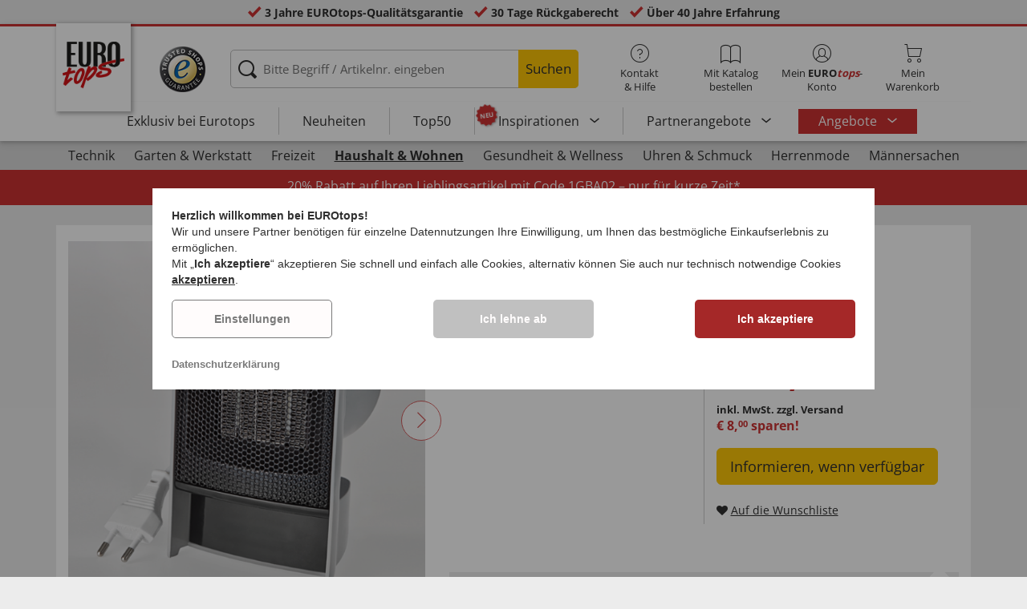

--- FILE ---
content_type: text/html; charset=UTF-8
request_url: https://www.eurotops.de/mini-turbo-keramikheizer-38815.html
body_size: 28248
content:
<!DOCTYPE html>
<html lang="de">
<!--[if IE 9]>
<html class="is__ie9" lang="de">
<![endif]-->
    <head>
                
                        
        
        <script type="text/javascript">
            window.econda = {
                onReady: [],
                ready: function(f) { this.onReady.push(f); }
            };

            window.econda.ready(() => {
                foun10EcondaCookieConsent.init();
                let consentUpdateTrigger;

                window.econda.arp.PrivacyProtection.addPermissionListener((update) => {
                    foun10EcondaCookieConsent.runScripts(update.channel);

                    if (consentUpdateTrigger) {
                        clearTimeout(consentUpdateTrigger);
                    }

                    consentUpdateTrigger = setTimeout(function() {
                        window.dispatchEvent(new Event('foun10EcondaReady'));
                    }, 100);
                })

                window.dispatchEvent(new Event('foun10EcondaReady'));
            });
        </script>
        <link rel="preload" href="https://www.eurotops.de/out/eurotops_responsive/src/js/econda/cookie-consent.min.js" as="script">
        <script type="text/javascript" src="https://www.eurotops.de/out/eurotops_responsive/src/js/econda/cookie-consent.min.js"></script>
        <link rel="preload" href="https://d35ojb8dweouoy.cloudfront.net/loader/loader.js" as="script">
        <script type="text/javascript" defer="defer" src="https://d35ojb8dweouoy.cloudfront.net/loader/loader.js" client-key="00001233-b05ebf5b-9012-4d92-bc65-bc4992866004" container-id="1314" lang="de"></script>
        
                        <meta http-equiv="X-UA-Compatible" content="IE=edge"><meta name="viewport" id="Viewport" content="width=device-width, initial-scale=1, maximum-scale=5, minimum-scale=1"><meta http-equiv="Content-Type" content="text/html; charset=UTF-8"><title>Mini-Turbo Keramikheizer | EUROtops.de</title><meta name="description" content="Mini-Turbo Keramikheizer - Angenehme Wärme – genau wann und wo Sie es wünschen – dazu ist der MINI -TURBO-KERAMIKHEIZER wie geschaffen! Positionieren Sie das kompakte Gerät (Maße nur ca. 7 x 15 x 15 c"><meta property="og:site_name" content="https://www.eurotops.de/"><meta property="og:title" content="Mini-Turbo Keramikheizer | EUROtops.de "><meta property="og:type" content="product"><meta property="og:image" content="https://www.eurotops.de/out/pictures/generated/product/1/355_355_85/38815_mini-turbokeramikheizer.png"><meta property="og:url" content="https://www.eurotops.de/mini-turbo-keramikheizer-38815.html"><link rel="canonical" href="https://www.eurotops.de/mini-turbo-keramikheizer-38815.html"><link rel="alternate" hreflang="x-default" href="https://www.eurotops.de/mini-turbo-keramikheizer-38815.html"/><link rel="alternate" hreflang="de-DE" href="https://www.eurotops.de/mini-turbo-keramikheizer-38815.html"/><link rel="alternate" hreflang="de-CH" href="https://www.eurotops.ch/mini-turbo-keramikheizer-38815.html"/><link rel="alternate" hreflang="fr-CH" href="https://www.eurotops.ch/mini-chauffage-c-ramique-turbo-38815.html"/><link rel="alternate" hreflang="nl-NL" href="https://www.eurotops.nl/keramisch-miniturbo-verwarmingstoestel-38815.html"/><link rel="alternate" hreflang="fr-FR" href="https://www.eurotops.fr/mini-chauffage-c-ramique-turbo-38815.html"/><link rel="alternate" hreflang="nl-BE" href="https://www.eurotops.be/keramisch-miniturbo-verwarmingstoestel-38815.html"/><link rel="alternate" hreflang="fr-BE" href="https://www.eurotops.be/mini-chauffage-c-ramique-turbo-38815.html"/><link rel="shortcut icon" href="https://www.eurotops.de/out/eurotops_responsive/img/favicons/favicon.ico" type="image/x-icon"><link rel="preload" href="https://www.eurotops.de/out/eurotops_responsive/img/eurotops_logo.png" as="image"><script type="text/javascript">function oeEcondaAnalyticsOptIn() {oeEcondaAnalyticsSetCookie('emos_optout', '0', 365);}function oeEcondaAnalyticsOptOut() {oeEcondaAnalyticsSetCookie('emos_optout', '1', 365);}function oeEcondaAnalyticsSetCookie(name, value, days) {var expires = '';if (days) {var date = new Date();date.setTime(date.getTime() + (days*24*60*60*1000));expires = '; expires=' + date.toUTCString();}document.cookie = name + '=' + (value || '')  + expires + '; path=/';}function oeEcondaAnalyticsGetCookie(name) {var nameExpression = name + "=";var splitCookie = document.cookie.split(';');for(var i=0;i < splitCookie.length;i++) {var c = splitCookie[i];while (c.charAt(0)==' ') c = c.substring(1,c.length);if (c.indexOf(nameExpression) == 0) return c.substring(nameExpression.length,c.length);}return null;}window.emos3 = {stored : [],send : function(p){this.stored.push(p);}};</script><link rel="preload" href="/out/eurotops_responsive/src/fonts/glyphicons-halflings-regular.ttf" as="font" type="font/ttf" crossorigin><link rel="preload" href="/out/eurotops_responsive/src/fonts/icomoon.ttf?7ynsr9" as="font" type="font/ttf" crossorigin><link rel="preload" href="/out/eurotops_responsive/src/fonts/fontawesome-webfont.woff2?v=4.4.0" as="font" type="font/woff2" crossorigin><link rel="preload" href="/out/eurotops_responsive/src/fonts/open-sans-v29-latin-regular.woff2" as="font" type="font/woff2" crossorigin><link rel="preload" href="/out/eurotops_responsive/src/fonts/open-sans-v29-latin-600.woff2" as="font" type="font/woff2" crossorigin><link rel="preload" href="/out/eurotops_responsive/src/fonts/open-sans-v29-latin-700.woff2" as="font" type="font/woff2" crossorigin>

                <link rel="stylesheet" type="text/css" href="https://www.eurotops.de/modules/oe/oepaypal/out/src/css/paypal.css?1768469916">
<link rel="preload" href="https://www.eurotops.de/out/eurotops_responsive/src/css/libs/slick.min.css?1768469880" as="style"><link rel="stylesheet" type="text/css" href="https://www.eurotops.de/out/eurotops_responsive/src/css/libs/slick.min.css?1768469880">
<link rel="preload" href="https://www.eurotops.de/out/eurotops_responsive/src/css/styles.min.css?1768469880" as="style"><link rel="stylesheet" type="text/css" href="https://www.eurotops.de/out/eurotops_responsive/src/css/styles.min.css?1768469880">


        <!-- HTML5 shim and Respond.js IE8 support of HTML5 elements and media queries -->
        <!--[if lt IE 9]>
        <script type="text/javascript" src="https://www.eurotops.de/out/eurotops_responsive/src/js/libs/html5shiv.min.js"></script>
        <script type="text/javascript" src="https://www.eurotops.de/out/eurotops_responsive/src/js/libs/respond.min.js"></script>
        <![endif]-->

        <script type="text/javascript">
            var bestitNavigationParameterString = 'sourcecl=details&cnid=50000&listtype=list&actcontrol=oxwarticledetails';
        </script>

        <script type="text/javascript">
                                                        var $aMyConfig = {shopid: 2,langid: 0,shopurl: 'https://www.eurotops.de/',pictureurl: 'https://www.eurotops.de/out/pictures/',imageurl: 'https://www.eurotops.de/out/eurotops_responsive/img/',resourceurl: 'https://www.eurotops.de/out/eurotops_responsive/src/',cl: 'details',selflink: 'https://www.eurotops.de/index.php?force_sid=965a6a09d9e5161b3e917e4115da3e29&amp;',loggedin: 0,actcatid: '50000',searchparam: '',pagename: 'Mini-Turbo Keramikheizer',debug: 1};
</script>
<script type="text/plain" data-econdachannel="emarsys" src="/out/eurotops/src/js/emstrack.js?v=2"></script>
<meta name="msvalidate.01" content="6C203050ABB1FF847E128BBEB7998FDA" />
<script  type="text/plain" data-econdachannel="emarsys">
// <!--
      emsSetEnv('www1');   
      emsTracking('148237441','eurotops.de');
// --> 
</script>


    
    <script>
        window.dataLayer = window.dataLayer || [];
        function gtag(){dataLayer.push(arguments);}

        gtag('consent', 'default', {
            'ad_storage': 'denied',
            'ad_user_data': 'denied',
            'ad_personalization': 'denied',
            'analytics_storage': 'denied',
            'functionality_storage': "denied",
            'personalization_storage': "denied",
            'security_storage': "granted",
            'wait_for_update': 1000,
        });
    </script>
    <script async src="https://www.googletagmanager.com/gtag/js?id=AW-1030240767"></script>
    <script>
        window.dataLayer = window.dataLayer || [];
        function gtag(){dataLayer.push(arguments);}
        gtag('js', new Date());

        gtag('config', 'AW-1030240767', {'anonymize_ip': true, 'allow_enhanced_conversions': true});
    </script>

    <script type="text/plain" data-econdachannel="ad_personalization">
        gtag('consent', 'update', {
            'ad_personalization': 'granted'
        });
    </script>
    <script type="text/plain" data-econdachannel="ad_storage">
        gtag('consent', 'update', {
            'ad_storage': 'granted'
        });
    </script
    ><script type="text/plain" data-econdachannel="ad_user_data">
        gtag('consent', 'update', {
            'ad_user_data': 'granted'
        });
    </script>
    <script type="text/plain" data-econdachannel="analytics_storage">
        gtag('consent', 'update', {
            'analytics_storage': 'granted'
        });
    </script>
    <script type="text/plain" data-econdachannel="functionality_storage">
        gtag('consent', 'update', {
            'functionality_storage': 'granted'
        });
    </script>
    <script type="text/plain" data-econdachannel="personalization_storage">
        gtag('consent', 'update', {
            'personalization_storage': 'granted'
        });
    </script>

<script type="text/javascript">
    window.addEventListener('foun10EcondaReady', function () {
        window.dataLayer = window.dataLayer || [];
        let permissions = window.econda.arp.PrivacyProtection.getPermissions();

        if (typeof permissions.channels !== 'undefined') {
            let consents = {};

            for (const property in permissions.channels) {
                consents[property] = permissions.channels[property].state === 'ALLOW';
            }

            window.dataLayer.push({
                'event': 'consentToolUpdate',
                'consents': consents
            });
        }
    }, false);
</script>
                    <meta name="p:domain_verify" content="00fda1fd12808f82e7aea00055f10ce3" />
            </head>
  <!-- OXID eShop Enterprise Edition, Version 6, Shopping Cart System (c) OXID eSales AG 2003 - 2026 - https://www.oxid-esales.com -->
    <body class="de  cl-details">
                        
                <div style="display: none;">
            <?xml version="1.0" encoding="utf-8"?>
<svg version="1.1" id="Ebene_1" xmlns="http://www.w3.org/2000/svg" xmlns:xlink="http://www.w3.org/1999/xlink" x="0px" y="0px"
	 viewBox="0 0 64 64" style="enable-background:new 0 0 64 64;" xml:space="preserve">
    <style type="text/css">
        .st0{fill: #009ebc;}
    </style>
    <symbol id="shoppingBag">
        <path class="st0" d="M55.8,11.8c-0.1-1.4-1-1.7-1-1.7s-4.6,0-10.9-0.1c0.1-2.4,0.3-7.6-1.1-8.7c-1.8-1.4-15.6-1.8-17.7-0.4
            c-1.8,1.3-1.8,6.9-1.8,9c-6.2,0-10.7,0-11.2,0L10.2,10c0,0-0.6,0.1-0.6,0.8C9.6,11.5,6.1,64,6.1,64l51.8-3.5
            C57.9,60.5,55.8,12.9,55.8,11.8z M27.9,10L28,4.1l11.6,0.1v5.9C35.9,10,31.6,10,27.9,10z"/>
        <text class="shopping-bag-text" x="32" y="43" stroke="none" fill="#FFFFFF" style="font-size: 225%; text-anchor: middle;">0</text>
    </symbol>
    <symbol id="shoppingBagMini">
        <polygon class="shopping-bag-stroke" fill="none" stroke="currentColor" stroke-width="2" stroke-miterlimit="10" points="44,18 54,18 54,63 10,63 10,18 20,18 "/>
        <path class="shopping-bag-stroke" fill="none" stroke="currentColor" stroke-width="2" stroke-miterlimit="10" d="M22,24V11c0-5.523,4.477-10,10-10s10,4.477,10,10v13"/>
        <text class="shopping-bag-text" x="32" y="43" stroke="currentColor" fill="#FFFFFF" stroke-width="2" style="font-size: 225%; text-anchor: middle;">0</text>
    </symbol>
</svg>        </div>

        <div class="fullwidth-container">
            <div class="main-row">
                                        
    
        

    
<div class="usp-bar">
    <ul>
                    <li>
                <span><i class="icon--icomoon-check"></i></span>
                
                                                        <a href="https://www.eurotops.de/Haeufige-Fragen/?force_sid=965a6a09d9e5161b3e917e4115da3e29">3 Jahre EUROtops-Qualitätsgarantie</a>
                
                
            </li>
                            <li>
                <span><i class="icon--icomoon-check"></i></span> 30 Tage Rückgaberecht
            </li>
                            <li>
                <span><i class="icon--icomoon-check"></i></span> Kauf auf Rechnung
            </li>
                            <li>
                <span><i class="icon--icomoon-check"></i></span> Über 40 Jahre Erfahrung
            </li>
            </ul>
</div>
    <div id="sticky-header" class="sticky-header ">
        <header id="header" class="header ">
            <div class="container">
                <div class="row">
                    <div class="col-xs-12">
                        <div class="top-header">
                            <div class="reachtech">
            <a href="https://www.eurotops.de/?force_sid=965a6a09d9e5161b3e917e4115da3e29" title="">
            <img width="100" height="76" src="https://www.eurotops.de/out/eurotops_responsive/img/eurotops_logo.png" alt="EUROtops.de | Ihr Versandhandel seit über 40 Jahren!">
        </a>
    </div>
<a href="#" class="toggleStickyMenu">
    <span><i class="glyphicon glyphicon-menu-hamburger"></i></span><br>MENÜ
</a>
                                                                                                <div class="logo">
                                        <a href="https://www.trustedshops.com/shop/certificate.php?shop_id=X29E0780D6B47096839B826616EB7C723" target="_blank">
                                            <img width="65" height="65" src="https://www.eurotops.de/out/eurotops_responsive/img/logo.png" alt="trusted shops">
                                        </a>
                                    </div>
                                                            
                                                                                                <div class="search">
        
            <form class="form" role="form" action="https://www.eurotops.de/index.php?force_sid=965a6a09d9e5161b3e917e4115da3e29&amp;" method="get" name="search">
                <input type="hidden" name="stoken" value="E664E848" /><input type="hidden" name="force_sid" value="965a6a09d9e5161b3e917e4115da3e29" />
<input type="hidden" name="lang" value="0" />
                <input type="hidden" name="cl" value="search">
                <input class="click" type="text" id="searchparamUnderlay" autocomplete="off" tabindex="-1" aria-hidden="true" aria-label="Bitte Begriff / Artikelnr. eingeben">
<input class="click" style="position:relative;" type="text" id="searchParam" name="searchparam" value="" placeholder="Bitte Begriff / Artikelnr. eingeben" aria-label="Bitte Begriff / Artikelnr. eingeben" data-placeholder-xs="Begriff / Artikelnr." autocomplete="off">
                <button type="submit" class="button" title="Suchen">
                    Suchen
                </button>
            </form>
        

    <div id="suggestLayer"></div>
    </div>
                            
                                                            <div class="selection headericons">
                                    <ul>
                                        <li class="headericons--contact">
                                            <a href="#" class="toggleSubMenu--js"><span><i class="icon--icomoon-kontakt"></i></span>Kontakt<br>&amp; Hilfe</a>
                                            <div class="kontakt-main service subMenuTarget--js">
                                        <span class="kontakt">
                                            <a href="https://www.eurotops.de/kontakt/?force_sid=965a6a09d9e5161b3e917e4115da3e29" title="Kontakt"><span><i class="icon--icomoon-kontakt"></i></span>Kontakt &amp; <br> Hilfe</a>
                                        </span>
                                                
<ul>
            <li>
            <a href="https://www.eurotops.de/Hotlines/?force_sid=965a6a09d9e5161b3e917e4115da3e29&amp;plain=true" rel="nofollow" class="js__modal" data-fancybox-css="eurotops hotline">Bestell-Hotline</a>
        </li>
        <li></li>
                <li>
            <a href="https://www.eurotops.de/Rueckrufservice/?force_sid=965a6a09d9e5161b3e917e4115da3e29&amp;plain=true" class="js__modal" data-fancybox-css="eurotops callback">Rückrufservice</a>
        </li>
        <li></li>
            <li>
        <a href="https://www.eurotops.de/kontakt/?force_sid=965a6a09d9e5161b3e917e4115da3e29">Nachricht schicken</a>
    </li>
    <li></li>
</ul>
<ul>
            <li>
            <a href="https://www.eurotops.de/index.php?force_sid=965a6a09d9e5161b3e917e4115da3e29&amp;cl=nxscatalogordercatalogorder">Katalog bestellen</a>
        </li>
        <li></li>
    
    
    <li>
        <a href="https://www.eurotops.de/index.php?force_sid=965a6a09d9e5161b3e917e4115da3e29&amp;cl=newsletter">Newsletter abonnieren</a>
    </li>
    <li></li>
</ul>
<ul>
            <li>
            <a href="https://www.eurotops.de/Haeufige-Fragen/?force_sid=965a6a09d9e5161b3e917e4115da3e29">Häufige Fragen</a>
        </li>
        </ul>                                            </div>
                                        </li>
                                                                                    <li class="headericons--direct-order">
                                                <a href="https://www.eurotops.de/index.php?force_sid=965a6a09d9e5161b3e917e4115da3e29&amp;cl=nxsDirectOrderDirectOrder">
                                                    <span><i class="icon--icomoon-katalog"></i></span>Mit Katalog bestellen
                                                </a>
                                            </li>
                                                                                <li class="headericons--account">
                                            <a href="#" class="account--action toggleSubMenu--js">
                                        <span class="account-icon">
                                            <i class="icon--icomoon-konto"></i>


                                                                                    </span>

                                                <span class="account--text">Mein <b>EURO<i class="eurotops-highlight">tops</i></b>-</span>
                                                <span class="account--text">Konto</span>
                                            </a>
                                            
                                                                                                                                                                                                                                                    <div class="kontakt-main Konto subMenuTarget--js">
    <span class="kontakt kontakt-block">
        <a href="#"  class="account-icon">
            <i class="icon--icomoon-konto"></i>
                    </a>
        Mein <b>EURO<i class="eurotops-highlight">tops</i></b>-<br>Konto
    </span>
    <a href="https://www.eurotops.de/mein-konto/?force_sid=965a6a09d9e5161b3e917e4115da3e29" class="btn btn-secondary btn-lg">
                    Anmelden
            </a>

    <ul class="header-account">
                    <li class="bold">
                <a href="https://www.eurotops.de/konto-eroeffnen/?force_sid=965a6a09d9e5161b3e917e4115da3e29">JETZT REGISTRIEREN</a>
            </li>
                <li class="header-account__wishlist">
            <a href="https://www.eurotops.de/mein-konto/?force_sid=965a6a09d9e5161b3e917e4115da3e29">Zur Wunschliste (<span class="header-account__wishlist-count wishlist-count">0</span>)</a>
        </li>
    </ul>

    </div>

                                            
                                        </li>
                                                                                    <li class="headericons--basket">
                                                
                                                                                                                                                                                                                                                                        <a href="https://www.eurotops.de/warenkorb/?force_sid=965a6a09d9e5161b3e917e4115da3e29" class="headericons--basket-icon">
    <span class="cart-block">
        <i class="icon--icomoon-warenkorb"></i>
        
    </span>Mein<br>Warenkorb
</a>
<div class="kontakt-main Warenkorb subMenuTarget--js headericons--basket-flyout">
    


            
                    <div class="Artikel">
                <span><strong>0 Artikel</strong> im Warenkorb <a href="#"><i class="icon--icomoon-warenkorb"></i></a></span>
            </div>
            <div class="tobasket">
                <a href="https://www.eurotops.de/warenkorb/?force_sid=965a6a09d9e5161b3e917e4115da3e29" class="btn btn-primary---ghost btn-lg">Zum Warenkorb</a>
            </div>
            <div class="to-checkout">
                <a href="https://www.eurotops.de/index.php?force_sid=965a6a09d9e5161b3e917e4115da3e29&amp;cl=user" class="btn btn-primary btn-lg">
                    Zur Kasse
                </a>
            </div>

                            
                    <div class="alert alert-info">Der Warenkorb ist leer.</div>
                
                        






</div>
                                                
                                            </li>
                                                                            </ul>
                                </div>
                                                    </div>

                        <!--top-header-->

                        
                            
                                <div class="menu-bar menu-bar--js">
            <div class="menu menu--js">
                <a href="#">
                    <span>MENÜ</span>
                    <i class="icon--icomoon-arrow-down"></i>
                </a>
            </div>
            <ul class="menu--list">
                <li class="list--entry" onclick="window.emos3.send({'type': 'event', 'marker': 'Top3/Exclusive'});">
                    <a href="https://www.eurotops.de/exklusiv-bei-eurotops/?force_sid=965a6a09d9e5161b3e917e4115da3e29" class="">
                        Exklusiv bei Eurotops
                    </a>
                </li>
                <li class="list--entry" onclick="window.emos3.send({'type': 'event', 'marker': 'Top3/Neuheiten'});">
                    <a href="https://www.eurotops.de/neuheiten-aus-aller-welt/?force_sid=965a6a09d9e5161b3e917e4115da3e29" class="">
                        Neuheiten                    </a>
                </li>
                <li class="list--entry" onclick="window.emos3.send({'type': 'event', 'marker': 'Top3/Top50'});">
                    <a href="https://www.eurotops.de/top50/?force_sid=965a6a09d9e5161b3e917e4115da3e29" class="">
                        Top50
                    </a>
                </li>

                                                                                                                                                                                                                                                                                                                                                                                                                                                                                                                                                                                                                                                                                                                                                                                                                                                                                                                                                                                                                                                                                                                                                                                                                                                                                                                                                                                                                                                                                                                                                                                                                                                                                                                                                                                                                                                                                                                                                                                                                                                                                                                                                                                                                                                                                        
                                    <li class="list--entry categories sub-menu-wrap has-sub-menu--js" onclick="window.emos3.send({'type': 'event', 'marker': 'Top3/Inspirationen'});">
                        <div class="star-badge"><span>NEU</span></div>

                        <a href="https://www.eurotops.de/inspirationen/?force_sid=965a6a09d9e5161b3e917e4115da3e29"
                           class=""
                        >
                            Inspirationen
                        </a>
                        <ul class="menu--list category--level1 sub-menu sub-menu--js">
                            
                                                                                                                                        <li class="list--entry">
                                            <a href="https://www.eurotops.de/inspirationen/schoenes-zuhause/?force_sid=965a6a09d9e5161b3e917e4115da3e29"
                                               class=""
                                            >
                                                <i class="category--icon category--5ba96cfc6e030e4f6595926b8a8a1690"></i>
                                                <span>Schönes Zuhause</span>
                                            </a>
                                        </li>
                                                                                                                                                <li class="list--entry">
                                            <a href="https://www.eurotops.de/inspirationen/kuechenlieblinge/?force_sid=965a6a09d9e5161b3e917e4115da3e29"
                                               class=""
                                            >
                                                <i class="category--icon category--74e20aad1975a610985e1691cf241fc0"></i>
                                                <span>Küchenlieblinge</span>
                                            </a>
                                        </li>
                                                                                                                                                <li class="list--entry">
                                            <a href="https://www.eurotops.de/inspirationen/haushaltshelfer/?force_sid=965a6a09d9e5161b3e917e4115da3e29"
                                               class=""
                                            >
                                                <i class="category--icon category--643ff862ddd3836f6780260bbf1fa049"></i>
                                                <span>Haushaltshelfer</span>
                                            </a>
                                        </li>
                                                                                                                                                <li class="list--entry">
                                            <a href="https://www.eurotops.de/inspirationen/schoener-garten/?force_sid=965a6a09d9e5161b3e917e4115da3e29"
                                               class=""
                                            >
                                                <i class="category--icon category--d935041647fd9a058d3eb36a46a30f08"></i>
                                                <span>Schöner Garten</span>
                                            </a>
                                        </li>
                                                                                                                                                <li class="list--entry">
                                            <a href="https://www.eurotops.de/inspirationen/modetrends/?force_sid=965a6a09d9e5161b3e917e4115da3e29"
                                               class=""
                                            >
                                                <i class="category--icon category--1d4b68dac957b699d160ba7c70277c83"></i>
                                                <span>Modetrends</span>
                                            </a>
                                        </li>
                                                                                                                                                <li class="list--entry">
                                            <a href="https://www.eurotops.de/inspirationen/wohlbefinden/?force_sid=965a6a09d9e5161b3e917e4115da3e29"
                                               class=""
                                            >
                                                <i class="category--icon category--535ac1ec24b93cb1ab54d7c167bc59eb"></i>
                                                <span>Wohlbefinden</span>
                                            </a>
                                        </li>
                                                                                                                                                <li class="list--entry">
                                            <a href="https://www.eurotops.de/inspirationen/weihnachten/?force_sid=965a6a09d9e5161b3e917e4115da3e29"
                                               class=""
                                            >
                                                <i class="category--icon category--02aa359e89762c50a46167f62bc0221d"></i>
                                                <span>Weihnachten</span>
                                            </a>
                                        </li>
                                                                                                
                        </ul>
                    </li>
                
                                    <li class="list--entry categories sub-menu-wrap has-sub-menu--js hidden-xs no-border" onclick="window.emos3.send({'type': 'event', 'marker': 'Top3/Partner-Produkte'});">
                        <a href="https://www.eurotops.de/partner-products/?force_sid=965a6a09d9e5161b3e917e4115da3e29"
                           class=""
                        >
                            Partnerangebote
                        </a>
                        <ul class="menu--list category--level1 sub-menu sub-menu--js">
                            
                                                                                                                                        <li class="list--entry">
                                            <a href="https://www.eurotops.de/haushalt-eurotops/?force_sid=965a6a09d9e5161b3e917e4115da3e29"
                                               class=""
                                            >
                                                <i class="category--icon category--b215728d8cff7769333b107efef02c6e"></i>
                                                <span>Haushalt</span>
                                            </a>
                                        </li>
                                                                                                                                                <li class="list--entry">
                                            <a href="https://www.eurotops.de/wohnen-garten/?force_sid=965a6a09d9e5161b3e917e4115da3e29"
                                               class=""
                                            >
                                                <i class="category--icon category--44d6725e123f37cf622e1a5a4ff0a73a"></i>
                                                <span>Wohnen &amp; Garten</span>
                                            </a>
                                        </li>
                                                                                                                                                <li class="list--entry">
                                            <a href="https://www.eurotops.de/auf-reisen/?force_sid=965a6a09d9e5161b3e917e4115da3e29"
                                               class=""
                                            >
                                                <i class="category--icon category--90a86b7fccb48abf89edd705f4a4039a"></i>
                                                <span>Auf Reisen</span>
                                            </a>
                                        </li>
                                                                                                                                                <li class="list--entry">
                                            <a href="https://www.eurotops.de/technik-eurotops/?force_sid=965a6a09d9e5161b3e917e4115da3e29"
                                               class=""
                                            >
                                                <i class="category--icon category--979f71b569a73b0fa7b01803d4f1a092"></i>
                                                <span>Technik</span>
                                            </a>
                                        </li>
                                                                                                                                                <li class="list--entry">
                                            <a href="https://www.eurotops.de/buerobedarf/?force_sid=965a6a09d9e5161b3e917e4115da3e29"
                                               class=""
                                            >
                                                <i class="category--icon category--f5826a37fce9bb76402e5c4f66bba4d6"></i>
                                                <span>Bürobedarf</span>
                                            </a>
                                        </li>
                                                                                                                                                <li class="list--entry">
                                            <a href="https://www.eurotops.de/drogerie-gesundheit/?force_sid=965a6a09d9e5161b3e917e4115da3e29"
                                               class=""
                                            >
                                                <i class="category--icon category--08ea578bed8dcf9548ce6fb969e4c856"></i>
                                                <span>Drogerie &amp; Gesundheit</span>
                                            </a>
                                        </li>
                                                                                                                                                <li class="list--entry">
                                            <a href="https://www.eurotops.de/lebensmittel-getraenke/?force_sid=965a6a09d9e5161b3e917e4115da3e29"
                                               class=""
                                            >
                                                <i class="category--icon category--991f3e2cb92d65d72dd43b21c4563ae6"></i>
                                                <span>Lebensmittel &amp; Getränke</span>
                                            </a>
                                        </li>
                                                                                                                                                <li class="list--entry">
                                            <a href="https://www.eurotops.de/tierbedarf/?force_sid=965a6a09d9e5161b3e917e4115da3e29"
                                               class=""
                                            >
                                                <i class="category--icon category--5e11a306b89959e56c666dd81c4fb247"></i>
                                                <span>Tierbedarf</span>
                                            </a>
                                        </li>
                                                                                                                                                <li class="list--entry">
                                            <a href="https://www.eurotops.de/sport-eurotops/?force_sid=965a6a09d9e5161b3e917e4115da3e29"
                                               class=""
                                            >
                                                <i class="category--icon category--a3a25be1541fa70734c1edcb6cc7edfc"></i>
                                                <span>Sport</span>
                                            </a>
                                        </li>
                                                                                                                                                <li class="list--entry">
                                            <a href="https://www.eurotops.de/damen/?force_sid=965a6a09d9e5161b3e917e4115da3e29"
                                               class=""
                                            >
                                                <i class="category--icon category--567d68b0086edb199043c5e69cb76ab6"></i>
                                                <span>Damen</span>
                                            </a>
                                        </li>
                                                                                                                                                <li class="list--entry">
                                            <a href="https://www.eurotops.de/kinder/?force_sid=965a6a09d9e5161b3e917e4115da3e29"
                                               class=""
                                            >
                                                <i class="category--icon category--f8884a693a677838cc35e9a20cee71d6"></i>
                                                <span>Kinder</span>
                                            </a>
                                        </li>
                                                                                                                                                <li class="list--entry">
                                            <a href="https://www.eurotops.de/ab-18-jahren/?force_sid=965a6a09d9e5161b3e917e4115da3e29"
                                               class=""
                                            >
                                                <i class="category--icon category--23cc19da0aac62dcd0991945271f2c6c"></i>
                                                <span>ab 18 Jahren</span>
                                            </a>
                                        </li>
                                                                                                                                                <li class="list--entry">
                                            <a href="https://www.eurotops.de/elegante-zeitmesser-schmuckstuecke/?force_sid=965a6a09d9e5161b3e917e4115da3e29"
                                               class=""
                                            >
                                                <i class="category--icon category--44d39a89be911e2f9af904795a0b419e"></i>
                                                <span>Elegante Zeitmesser &amp; Schmuckstücke</span>
                                            </a>
                                        </li>
                                                                                                                                                <li class="list--entry">
                                            <a href="https://www.eurotops.de/gedenken-erinnern-eurotops/?force_sid=965a6a09d9e5161b3e917e4115da3e29"
                                               class=""
                                            >
                                                <i class="category--icon category--3387f4dce6e6c4cc75cda7ec64d319bd"></i>
                                                <span>Gedenken &amp; Erinnern</span>
                                            </a>
                                        </li>
                                                                                                                                                <li class="list--entry">
                                            <a href="https://www.eurotops.de/saisonales-eurotops/?force_sid=965a6a09d9e5161b3e917e4115da3e29"
                                               class=""
                                            >
                                                <i class="category--icon category--85f5916129bf3fd9332c311e081bdae3"></i>
                                                <span>Saisonales</span>
                                            </a>
                                        </li>
                                                                                                
                        </ul>
                    </li>
                
                                    <li class="list--entry list--highlighted-entry categories sub-menu-wrap has-sub-menu--js hidden-xs no-border">
                        <a href="https://www.eurotops.de/angebote/?force_sid=965a6a09d9e5161b3e917e4115da3e29"
                           class="category--sale "
                           onclick="window.emos3.send({'type': 'event', 'marker': 'Angebote/Angebote'});"
                        >
                            Angebote
                        </a>
                        <ul class="menu--list category--level1 sub-menu sub-menu--js">
                            
                                                                                                                                                                                                            
                                                                                    <li class="list--entry">
                                                <a href="https://www.eurotops.de/angebote-mode/?force_sid=965a6a09d9e5161b3e917e4115da3e29"
                                                   class=""
                                                   onclick="window.emos3.send({'type': 'event', 'marker': 'Angebote/Angebote-Mode'});"
                                                >
                                                    <i class="category--icon category--70300"></i>
                                                    <span>Angebote Mode</span>
                                                </a>
                                            </li>
                                                                                                                                                                                        
                                                                                    <li class="list--entry">
                                                <a href="https://www.eurotops.de/schnaeppchen-eurotops/?force_sid=965a6a09d9e5161b3e917e4115da3e29"
                                                   class=""
                                                   onclick="window.emos3.send({'type': 'event', 'marker': 'Angebote/Schnäppchen'});"
                                                >
                                                    <i class="category--icon category--ag5af39654b3fdc8933c0c8edc467414"></i>
                                                    <span>Schnäppchen</span>
                                                </a>
                                            </li>
                                                                                                                                                                                        
                                                                                    <li class="list--entry">
                                                <a href="https://www.eurotops.de/alles-unter-10-euro/?force_sid=965a6a09d9e5161b3e917e4115da3e29"
                                                   class=""
                                                   onclick="window.emos3.send({'type': 'event', 'marker': 'Angebote/Alles-unter-10-Euro'});"
                                                >
                                                    <i class="category--icon category--hol697b6b47c952252310aa5e4681163"></i>
                                                    <span>Alles unter 10 Euro</span>
                                                </a>
                                            </li>
                                                                                                                                                                                        
                                                                                    <li class="list--entry">
                                                <a href="https://www.eurotops.de/fundgrube/?force_sid=965a6a09d9e5161b3e917e4115da3e29"
                                                   class=""
                                                   onclick="window.emos3.send({'type': 'event', 'marker': 'Angebote/Fundgrube'});"
                                                >
                                                    <i class="category--icon category--fundgrube"></i>
                                                    <span>Fundgrube</span>
                                                </a>
                                            </li>
                                                                                                                                        
                        </ul>
                    </li>
                
                                                
                                    <li class="list--entry categories categories--main sub-menu-wrap has-sub-menu--js">
                        <a href="https://www.eurotops.de/partner-products/?force_sid=965a6a09d9e5161b3e917e4115da3e29"
                           class=""
                        >
                            Partnerangebote
                        </a>
                        <ul class="menu--list category--level1 sub-menu sub-menu--js">
                                                                                                                                        <li class="list--entry">
                                            <a href="https://www.eurotops.de/haushalt-eurotops/?force_sid=965a6a09d9e5161b3e917e4115da3e29"
                                               class=""
                                            >
                                                <i class="category--icon category--b215728d8cff7769333b107efef02c6e"></i>
                                                <span>Haushalt</span>
                                            </a>
                                        </li>
                                                                                                                                                <li class="list--entry">
                                            <a href="https://www.eurotops.de/wohnen-garten/?force_sid=965a6a09d9e5161b3e917e4115da3e29"
                                               class=""
                                            >
                                                <i class="category--icon category--44d6725e123f37cf622e1a5a4ff0a73a"></i>
                                                <span>Wohnen &amp; Garten</span>
                                            </a>
                                        </li>
                                                                                                                                                <li class="list--entry">
                                            <a href="https://www.eurotops.de/auf-reisen/?force_sid=965a6a09d9e5161b3e917e4115da3e29"
                                               class=""
                                            >
                                                <i class="category--icon category--90a86b7fccb48abf89edd705f4a4039a"></i>
                                                <span>Auf Reisen</span>
                                            </a>
                                        </li>
                                                                                                                                                <li class="list--entry">
                                            <a href="https://www.eurotops.de/technik-eurotops/?force_sid=965a6a09d9e5161b3e917e4115da3e29"
                                               class=""
                                            >
                                                <i class="category--icon category--979f71b569a73b0fa7b01803d4f1a092"></i>
                                                <span>Technik</span>
                                            </a>
                                        </li>
                                                                                                                                                <li class="list--entry">
                                            <a href="https://www.eurotops.de/buerobedarf/?force_sid=965a6a09d9e5161b3e917e4115da3e29"
                                               class=""
                                            >
                                                <i class="category--icon category--f5826a37fce9bb76402e5c4f66bba4d6"></i>
                                                <span>Bürobedarf</span>
                                            </a>
                                        </li>
                                                                                                                                                <li class="list--entry">
                                            <a href="https://www.eurotops.de/drogerie-gesundheit/?force_sid=965a6a09d9e5161b3e917e4115da3e29"
                                               class=""
                                            >
                                                <i class="category--icon category--08ea578bed8dcf9548ce6fb969e4c856"></i>
                                                <span>Drogerie &amp; Gesundheit</span>
                                            </a>
                                        </li>
                                                                                                                                                <li class="list--entry">
                                            <a href="https://www.eurotops.de/lebensmittel-getraenke/?force_sid=965a6a09d9e5161b3e917e4115da3e29"
                                               class=""
                                            >
                                                <i class="category--icon category--991f3e2cb92d65d72dd43b21c4563ae6"></i>
                                                <span>Lebensmittel &amp; Getränke</span>
                                            </a>
                                        </li>
                                                                                                                                                <li class="list--entry">
                                            <a href="https://www.eurotops.de/tierbedarf/?force_sid=965a6a09d9e5161b3e917e4115da3e29"
                                               class=""
                                            >
                                                <i class="category--icon category--5e11a306b89959e56c666dd81c4fb247"></i>
                                                <span>Tierbedarf</span>
                                            </a>
                                        </li>
                                                                                                                                                <li class="list--entry">
                                            <a href="https://www.eurotops.de/sport-eurotops/?force_sid=965a6a09d9e5161b3e917e4115da3e29"
                                               class=""
                                            >
                                                <i class="category--icon category--a3a25be1541fa70734c1edcb6cc7edfc"></i>
                                                <span>Sport</span>
                                            </a>
                                        </li>
                                                                                                                                                <li class="list--entry">
                                            <a href="https://www.eurotops.de/damen/?force_sid=965a6a09d9e5161b3e917e4115da3e29"
                                               class=""
                                            >
                                                <i class="category--icon category--567d68b0086edb199043c5e69cb76ab6"></i>
                                                <span>Damen</span>
                                            </a>
                                        </li>
                                                                                                                                                <li class="list--entry">
                                            <a href="https://www.eurotops.de/kinder/?force_sid=965a6a09d9e5161b3e917e4115da3e29"
                                               class=""
                                            >
                                                <i class="category--icon category--f8884a693a677838cc35e9a20cee71d6"></i>
                                                <span>Kinder</span>
                                            </a>
                                        </li>
                                                                                                                                                <li class="list--entry">
                                            <a href="https://www.eurotops.de/ab-18-jahren/?force_sid=965a6a09d9e5161b3e917e4115da3e29"
                                               class=""
                                            >
                                                <i class="category--icon category--23cc19da0aac62dcd0991945271f2c6c"></i>
                                                <span>ab 18 Jahren</span>
                                            </a>
                                        </li>
                                                                                                                                                <li class="list--entry">
                                            <a href="https://www.eurotops.de/elegante-zeitmesser-schmuckstuecke/?force_sid=965a6a09d9e5161b3e917e4115da3e29"
                                               class=""
                                            >
                                                <i class="category--icon category--44d39a89be911e2f9af904795a0b419e"></i>
                                                <span>Elegante Zeitmesser &amp; Schmuckstücke</span>
                                            </a>
                                        </li>
                                                                                                                                                <li class="list--entry">
                                            <a href="https://www.eurotops.de/gedenken-erinnern-eurotops/?force_sid=965a6a09d9e5161b3e917e4115da3e29"
                                               class=""
                                            >
                                                <i class="category--icon category--3387f4dce6e6c4cc75cda7ec64d319bd"></i>
                                                <span>Gedenken &amp; Erinnern</span>
                                            </a>
                                        </li>
                                                                                                                                                <li class="list--entry">
                                            <a href="https://www.eurotops.de/saisonales-eurotops/?force_sid=965a6a09d9e5161b3e917e4115da3e29"
                                               class=""
                                            >
                                                <i class="category--icon category--85f5916129bf3fd9332c311e081bdae3"></i>
                                                <span>Saisonales</span>
                                            </a>
                                        </li>
                                                                                                
                        </ul>
                    </li>
                
                <li class="list--entry categories categories--main sub-menu-wrap has-sub-menu--js">
                                        
                    <a href="#" class="">Kategorien</a>
                    <ul class="menu--list category--level1 sub-menu sub-menu--js" style="display: block;">
                                                
                                                                                                                                                                                                                                                                                                                        <li class="list--entry has-sub-menu--js">
                                        <a href="https://www.eurotops.de/technik-freizeit/?force_sid=965a6a09d9e5161b3e917e4115da3e29" class="">
                                            <i class="category--icon category--60000"></i>

                                            <span>Technik</span>
                                        </a>

                                                                                    <ul class="category--level2 sub-menu sub-menu--js" style="">
                                                                                            
                                                                                                            <li class="list--entry">
                                                            <a href="https://www.eurotops.de/beleuchtung/?force_sid=965a6a09d9e5161b3e917e4115da3e29" class="">
                                                                Beleuchtung
                                                            </a>
                                                        </li>
                                                                                                    
                                                                                            
                                                                                                            <li class="list--entry">
                                                            <a href="https://www.eurotops.de/elektro-kleingeraete/?force_sid=965a6a09d9e5161b3e917e4115da3e29" class="">
                                                                Elektro-Kleingeräte
                                                            </a>
                                                        </li>
                                                                                                    
                                                                                            
                                                                                                            <li class="list--entry">
                                                            <a href="https://www.eurotops.de/audio-video/?force_sid=965a6a09d9e5161b3e917e4115da3e29" class="">
                                                                Audio &amp; Video
                                                            </a>
                                                        </li>
                                                                                                    
                                                                                            
                                                                                                            <li class="list--entry">
                                                            <a href="https://www.eurotops.de/gadgets/?force_sid=965a6a09d9e5161b3e917e4115da3e29" class="">
                                                                Gadgets
                                                            </a>
                                                        </li>
                                                                                                    
                                                                                            
                                                                                                            <li class="list--entry">
                                                            <a href="https://www.eurotops.de/haussicherheit/?force_sid=965a6a09d9e5161b3e917e4115da3e29" class="">
                                                                Haussicherheit
                                                            </a>
                                                        </li>
                                                                                                    
                                                                                            
                                                                                                            <li class="list--entry">
                                                            <a href="https://www.eurotops.de/rasierer/?force_sid=965a6a09d9e5161b3e917e4115da3e29" class="">
                                                                Rasierer
                                                            </a>
                                                        </li>
                                                                                                    
                                                                                        </ul>
                                                                            </li>
                                                                                                                                                                <li class="list--entry has-sub-menu--js">
                                        <a href="https://www.eurotops.de/garten-kategorie/?force_sid=965a6a09d9e5161b3e917e4115da3e29" class="">
                                            <i class="category--icon category--60300"><img src="https://www.eurotops.de/out/pictures/generated/category/icon/63_63_85/kategorie-garten-werkzeug_1_.png" alt="Garten &amp; Werkstatt"></i>

                                            <span>Garten &amp; Werkstatt</span>
                                        </a>

                                                                                    <ul class="category--level2 sub-menu sub-menu--js" style="">
                                                                                            
                                                                                                            <li class="list--entry">
                                                            <a href="https://www.eurotops.de/gartenpflege-deko/?force_sid=965a6a09d9e5161b3e917e4115da3e29" class="">
                                                                Gartenpflege &amp; Deko
                                                            </a>
                                                        </li>
                                                                                                    
                                                                                            
                                                                                                            <li class="list--entry">
                                                            <a href="https://www.eurotops.de/gartengeraete/?force_sid=965a6a09d9e5161b3e917e4115da3e29" class="">
                                                                Gartengeräte
                                                            </a>
                                                        </li>
                                                                                                    
                                                                                            
                                                                                                            <li class="list--entry">
                                                            <a href="https://www.eurotops.de/gartenmoebel-zubehoer/?force_sid=965a6a09d9e5161b3e917e4115da3e29" class="">
                                                                Gartenmöbel &amp; Zubehör
                                                            </a>
                                                        </li>
                                                                                                    
                                                                                            
                                                                                                            <li class="list--entry">
                                                            <a href="https://www.eurotops.de/werkzeug-eurotops/?force_sid=965a6a09d9e5161b3e917e4115da3e29" class="">
                                                                Werkzeug
                                                            </a>
                                                        </li>
                                                                                                    
                                                                                            
                                                                                                            <li class="list--entry">
                                                            <a href="https://www.eurotops.de/grillen/?force_sid=965a6a09d9e5161b3e917e4115da3e29" class="">
                                                                Grillen
                                                            </a>
                                                        </li>
                                                                                                    
                                                                                            
                                                                                                            <li class="list--entry">
                                                            <a href="https://www.eurotops.de/rund-ums-auto/?force_sid=965a6a09d9e5161b3e917e4115da3e29" class="">
                                                                Rund ums Auto
                                                            </a>
                                                        </li>
                                                                                                    
                                                                                        </ul>
                                                                            </li>
                                                                                                                                                                <li class="list--entry has-sub-menu--js">
                                        <a href="https://www.eurotops.de/freizeit/?force_sid=965a6a09d9e5161b3e917e4115da3e29" class="">
                                            <i class="category--icon category--uoo6507abd5e9f6d06828cf53b7e784f"><img src="https://www.eurotops.de/out/pictures/generated/category/icon/63_63_85/kategorie-freizeit.png" alt="Freizeit"></i>

                                            <span>Freizeit</span>
                                        </a>

                                                                                    <ul class="category--level2 sub-menu sub-menu--js" style="">
                                                                                            
                                                                                                            <li class="list--entry">
                                                            <a href="https://www.eurotops.de/spiel-und-spass/?force_sid=965a6a09d9e5161b3e917e4115da3e29" class="">
                                                                Spiel und Spaß
                                                            </a>
                                                        </li>
                                                                                                    
                                                                                            
                                                                                                            <li class="list--entry">
                                                            <a href="https://www.eurotops.de/draussen/?force_sid=965a6a09d9e5161b3e917e4115da3e29" class="">
                                                                Draußen
                                                            </a>
                                                        </li>
                                                                                                    
                                                                                            
                                                                                                            <li class="list--entry">
                                                            <a href="https://www.eurotops.de/sport/?force_sid=965a6a09d9e5161b3e917e4115da3e29" class="">
                                                                Sport
                                                            </a>
                                                        </li>
                                                                                                    
                                                                                            
                                                                                                            <li class="list--entry">
                                                            <a href="https://www.eurotops.de/modelle/?force_sid=965a6a09d9e5161b3e917e4115da3e29" class="">
                                                                Modelle
                                                            </a>
                                                        </li>
                                                                                                    
                                                                                            
                                                                                                            <li class="list--entry">
                                                            <a href="https://www.eurotops.de/reisen/?force_sid=965a6a09d9e5161b3e917e4115da3e29" class="">
                                                                Reisen
                                                            </a>
                                                        </li>
                                                                                                    
                                                                                            
                                                                                                            <li class="list--entry">
                                                            <a href="https://www.eurotops.de/sammlerstuecke/?force_sid=965a6a09d9e5161b3e917e4115da3e29" class="">
                                                                Sammlerstücke
                                                            </a>
                                                        </li>
                                                                                                    
                                                                                            
                                                                                                            <li class="list--entry">
                                                            <a href="https://www.eurotops.de/messer/?force_sid=965a6a09d9e5161b3e917e4115da3e29" class="">
                                                                Messer
                                                            </a>
                                                        </li>
                                                                                                    
                                                                                        </ul>
                                                                            </li>
                                                                                                                                                                <li class="list--entry has-sub-menu--js">
                                        <a href="https://www.eurotops.de/haushalt-wohnen/?force_sid=965a6a09d9e5161b3e917e4115da3e29" class="category--active">
                                            <i class="category--icon category--50000"></i>

                                            <span>Haushalt &amp; Wohnen</span>
                                        </a>

                                                                                    <ul class="category--level2 sub-menu sub-menu--js" style="display: block;">
                                                                                            
                                                                                                            <li class="list--entry">
                                                            <a href="https://www.eurotops.de/clevere-alltagshelfer/?force_sid=965a6a09d9e5161b3e917e4115da3e29" class="">
                                                                Clevere Alltagshelfer
                                                            </a>
                                                        </li>
                                                                                                    
                                                                                            
                                                                                                            <li class="list--entry">
                                                            <a href="https://www.eurotops.de/kueche/?force_sid=965a6a09d9e5161b3e917e4115da3e29" class="">
                                                                Küche
                                                            </a>
                                                        </li>
                                                                                                    
                                                                                            
                                                                                                            <li class="list--entry">
                                                            <a href="https://www.eurotops.de/deko-einrichtung/?force_sid=965a6a09d9e5161b3e917e4115da3e29" class="">
                                                                Deko &amp; Einrichtung
                                                            </a>
                                                        </li>
                                                                                                    
                                                                                            
                                                                                                            <li class="list--entry">
                                                            <a href="https://www.eurotops.de/sauberkeit/?force_sid=965a6a09d9e5161b3e917e4115da3e29" class="">
                                                                Sauberkeit
                                                            </a>
                                                        </li>
                                                                                                    
                                                                                            
                                                                                                            <li class="list--entry">
                                                            <a href="https://www.eurotops.de/wohnaccessoires/?force_sid=965a6a09d9e5161b3e917e4115da3e29" class="">
                                                                Wohnzimmer
                                                            </a>
                                                        </li>
                                                                                                    
                                                                                            
                                                                                                            <li class="list--entry">
                                                            <a href="https://www.eurotops.de/bad/?force_sid=965a6a09d9e5161b3e917e4115da3e29" class="">
                                                                Bad
                                                            </a>
                                                        </li>
                                                                                                    
                                                                                            
                                                                                                            <li class="list--entry">
                                                            <a href="https://www.eurotops.de/ventilatoren-klimaanlagen/?force_sid=965a6a09d9e5161b3e917e4115da3e29" class="">
                                                                Ventilatoren &amp; Klimaanlagen
                                                            </a>
                                                        </li>
                                                                                                    
                                                                                            
                                                                                                            <li class="list--entry">
                                                            <a href="https://www.eurotops.de/heimtextilien/?force_sid=965a6a09d9e5161b3e917e4115da3e29" class="">
                                                                Heimtextilien
                                                            </a>
                                                        </li>
                                                                                                    
                                                                                        </ul>
                                                                            </li>
                                                                                                                                                                <li class="list--entry has-sub-menu--js">
                                        <a href="https://www.eurotops.de/gesundheit-wellness/?force_sid=965a6a09d9e5161b3e917e4115da3e29" class="">
                                            <i class="category--icon category--50302"><img src="https://www.eurotops.de/out/pictures/generated/category/icon/63_63_85/kategorie-health-heart.png" alt="Gesundheit &amp; Wellness"></i>

                                            <span>Gesundheit &amp; Wellness</span>
                                        </a>

                                                                                    <ul class="category--level2 sub-menu sub-menu--js" style="">
                                                                                            
                                                                                                            <li class="list--entry">
                                                            <a href="https://www.eurotops.de/brillen/?force_sid=965a6a09d9e5161b3e917e4115da3e29" class="">
                                                                Brillen
                                                            </a>
                                                        </li>
                                                                                                    
                                                                                            
                                                                                                            <li class="list--entry">
                                                            <a href="https://www.eurotops.de/gesundheit/?force_sid=965a6a09d9e5161b3e917e4115da3e29" class="">
                                                                Gesundheit
                                                            </a>
                                                        </li>
                                                                                                    
                                                                                            
                                                                                                            <li class="list--entry">
                                                            <a href="https://www.eurotops.de/koerperpflege/?force_sid=965a6a09d9e5161b3e917e4115da3e29" class="">
                                                                Körperpflege
                                                            </a>
                                                        </li>
                                                                                                    
                                                                                            
                                                                                                            <li class="list--entry">
                                                            <a href="https://www.eurotops.de/parfuem-kosmetik/?force_sid=965a6a09d9e5161b3e917e4115da3e29" class="">
                                                                Parfüm &amp; Kosmetik
                                                            </a>
                                                        </li>
                                                                                                    
                                                                                            
                                                                                                            <li class="list--entry">
                                                            <a href="https://www.eurotops.de/wellness-massage/?force_sid=965a6a09d9e5161b3e917e4115da3e29" class="">
                                                                Wellness &amp; Massage
                                                            </a>
                                                        </li>
                                                                                                    
                                                                                            
                                                                                                            <li class="list--entry">
                                                            <a href="https://www.eurotops.de/erotikartikel/?force_sid=965a6a09d9e5161b3e917e4115da3e29" class="">
                                                                Erotikartikel
                                                            </a>
                                                        </li>
                                                                                                    
                                                                                        </ul>
                                                                            </li>
                                                                                                                                                                <li class="list--entry has-sub-menu--js">
                                        <a href="https://www.eurotops.de/uhren-schmuck/?force_sid=965a6a09d9e5161b3e917e4115da3e29" class="">
                                            <i class="category--icon category--40000"></i>

                                            <span>Uhren &amp; Schmuck</span>
                                        </a>

                                                                                    <ul class="category--level2 sub-menu sub-menu--js" style="">
                                                                                            
                                                                                                            <li class="list--entry">
                                                            <a href="https://www.eurotops.de/armbanduhren/?force_sid=965a6a09d9e5161b3e917e4115da3e29" class="">
                                                                Armbanduhren
                                                            </a>
                                                        </li>
                                                                                                    
                                                                                            
                                                                                                            <li class="list--entry">
                                                            <a href="https://www.eurotops.de/herrenschmuck/?force_sid=965a6a09d9e5161b3e917e4115da3e29" class="">
                                                                Herrenschmuck
                                                            </a>
                                                        </li>
                                                                                                    
                                                                                            
                                                                                                            <li class="list--entry">
                                                            <a href="https://www.eurotops.de/damenschmuck/?force_sid=965a6a09d9e5161b3e917e4115da3e29" class="">
                                                                Damenschmuck
                                                            </a>
                                                        </li>
                                                                                                    
                                                                                        </ul>
                                                                            </li>
                                                                                                                                                                <li class="list--entry has-sub-menu--js">
                                        <a href="https://www.eurotops.de/herrenmode/?force_sid=965a6a09d9e5161b3e917e4115da3e29" class="">
                                            <i class="category--icon category--10000"></i>

                                            <span>Herrenmode</span>
                                        </a>

                                                                                    <ul class="category--level2 sub-menu sub-menu--js" style="">
                                                                                            
                                                                                                            <li class="list--entry">
                                                            <a href="https://www.eurotops.de/herrenschuhe/?force_sid=965a6a09d9e5161b3e917e4115da3e29" class="">
                                                                Schuhe
                                                            </a>
                                                        </li>
                                                                                                    
                                                                                            
                                                                                                            <li class="list--entry">
                                                            <a href="https://www.eurotops.de/sport-freizeit/?force_sid=965a6a09d9e5161b3e917e4115da3e29" class="">
                                                                Sport &amp; Freizeit
                                                            </a>
                                                        </li>
                                                                                                    
                                                                                            
                                                                                                            <li class="list--entry">
                                                            <a href="https://www.eurotops.de/herrenhosen/?force_sid=965a6a09d9e5161b3e917e4115da3e29" class="">
                                                                Hosen
                                                            </a>
                                                        </li>
                                                                                                    
                                                                                            
                                                                                                            <li class="list--entry">
                                                            <a href="https://www.eurotops.de/hemden/?force_sid=965a6a09d9e5161b3e917e4115da3e29" class="">
                                                                Hemden
                                                            </a>
                                                        </li>
                                                                                                    
                                                                                            
                                                                                                            <li class="list--entry">
                                                            <a href="https://www.eurotops.de/shirts-polos/?force_sid=965a6a09d9e5161b3e917e4115da3e29" class="">
                                                                Shirts &amp; Polos
                                                            </a>
                                                        </li>
                                                                                                    
                                                                                            
                                                                                                            <li class="list--entry">
                                                            <a href="https://www.eurotops.de/westen/?force_sid=965a6a09d9e5161b3e917e4115da3e29" class="">
                                                                Westen
                                                            </a>
                                                        </li>
                                                                                                    
                                                                                            
                                                                                                            <li class="list--entry">
                                                            <a href="https://www.eurotops.de/accessoires/?force_sid=965a6a09d9e5161b3e917e4115da3e29" class="">
                                                                Accessoires
                                                            </a>
                                                        </li>
                                                                                                    
                                                                                            
                                                                                                            <li class="list--entry">
                                                            <a href="https://www.eurotops.de/herren-jacken/?force_sid=965a6a09d9e5161b3e917e4115da3e29" class="">
                                                                Jacken &amp; Mäntel
                                                            </a>
                                                        </li>
                                                                                                    
                                                                                            
                                                                                                            <li class="list--entry">
                                                            <a href="https://www.eurotops.de/herrenunterwaesche/?force_sid=965a6a09d9e5161b3e917e4115da3e29" class="">
                                                                Nacht- &amp; Unterwäsche
                                                            </a>
                                                        </li>
                                                                                                    
                                                                                            
                                                                                                            <li class="list--entry">
                                                            <a href="https://www.eurotops.de/muetzen-huete-eurotops/?force_sid=965a6a09d9e5161b3e917e4115da3e29" class="">
                                                                Mützen &amp; Hüte
                                                            </a>
                                                        </li>
                                                                                                    
                                                                                            
                                                                                                            <li class="list--entry">
                                                            <a href="https://www.eurotops.de/herrenstruempfe/?force_sid=965a6a09d9e5161b3e917e4115da3e29" class="">
                                                                Strümpfe
                                                            </a>
                                                        </li>
                                                                                                    
                                                                                            
                                                                                                            <li class="list--entry">
                                                            <a href="https://www.eurotops.de/pullover-strick-eurotops/?force_sid=965a6a09d9e5161b3e917e4115da3e29" class="">
                                                                Pullover &amp; Strick
                                                            </a>
                                                        </li>
                                                                                                    
                                                                                            
                                                                                                            <li class="list--entry">
                                                            <a href="https://www.eurotops.de/krawatten-schals/?force_sid=965a6a09d9e5161b3e917e4115da3e29" class="">
                                                                Krawatten &amp; Schals
                                                            </a>
                                                        </li>
                                                                                                    
                                                                                            
                                                                                                            <li class="list--entry">
                                                            <a href="https://www.eurotops.de/kleinlederwaren-herren/?force_sid=965a6a09d9e5161b3e917e4115da3e29" class="">
                                                                Kleinlederwaren
                                                            </a>
                                                        </li>
                                                                                                    
                                                                                        </ul>
                                                                            </li>
                                                                                                                                                                                                                                                            <li class="list--entry has-sub-menu--js">
                                        <a href="https://www.eurotops.de/maennersachen/?force_sid=965a6a09d9e5161b3e917e4115da3e29" class="">
                                            <i class="category--icon category--ttad8b253e0abe5e72e7dbbaf5bca929"></i>

                                            <span>Männersachen</span>
                                        </a>

                                                                                    <ul class="category--level2 sub-menu sub-menu--js" style="">
                                                                                            
                                                                                                            <li class="list--entry">
                                                            <a href="https://www.eurotops.de/alles-fuer-den-heimwerker/?force_sid=965a6a09d9e5161b3e917e4115da3e29" class="">
                                                                Alles für den Heimwerker
                                                            </a>
                                                        </li>
                                                                                                    
                                                                                            
                                                                                                            <li class="list--entry">
                                                            <a href="https://www.eurotops.de/man-n-goennt-sich-ja-sonst-nichts/?force_sid=965a6a09d9e5161b3e917e4115da3e29" class="">
                                                                Man(n) gönnt sich ja sonst nichts
                                                            </a>
                                                        </li>
                                                                                                    
                                                                                            
                                                                                                            <li class="list--entry">
                                                            <a href="https://www.eurotops.de/wann-ist-ein-mann-ein-mann/?force_sid=965a6a09d9e5161b3e917e4115da3e29" class="">
                                                                Wann ist ein Mann ein Mann?
                                                            </a>
                                                        </li>
                                                                                                    
                                                                                        </ul>
                                                                            </li>
                                                                                                                                                                                                                                                                                                                                                                                                                                                                                                                                                                                                                                                                                                                                                                                                                                                                                                                                                                                                                                                                                                                                                                                                                                                                                                                                                                                                                                                                                                                                                                                            
                            <li class="list--entry has-sub-menu--js visible-xs">
                                <a href="https://www.eurotops.de/angebote/?force_sid=965a6a09d9e5161b3e917e4115da3e29"
                                   class="category--sale "
                                   onclick="window.emos3.send({'type': 'event', 'marker': 'Angebote/Angebote'});"
                                >
                                    Angebote
                                </a>

                                <ul class="category--level2 sub-menu sub-menu--js" style="">
                                                                                                                                                                                                                    
                                                                                    <li class="list--entry">
                                                <a href="https://www.eurotops.de/angebote-mode/?force_sid=965a6a09d9e5161b3e917e4115da3e29"
                                                   class=""
                                                   onclick="window.emos3.send({'type': 'event', 'marker': 'Angebote/Angebote-Mode'});"
                                                >
                                                    <i class="category--icon category--70300"></i>
                                                    <span>Angebote Mode</span>
                                                </a>
                                            </li>
                                                                                                                                                                                        
                                                                                    <li class="list--entry">
                                                <a href="https://www.eurotops.de/schnaeppchen-eurotops/?force_sid=965a6a09d9e5161b3e917e4115da3e29"
                                                   class=""
                                                   onclick="window.emos3.send({'type': 'event', 'marker': 'Angebote/Schnäppchen'});"
                                                >
                                                    <i class="category--icon category--ag5af39654b3fdc8933c0c8edc467414"></i>
                                                    <span>Schnäppchen</span>
                                                </a>
                                            </li>
                                                                                                                                                                                        
                                                                                    <li class="list--entry">
                                                <a href="https://www.eurotops.de/alles-unter-10-euro/?force_sid=965a6a09d9e5161b3e917e4115da3e29"
                                                   class=""
                                                   onclick="window.emos3.send({'type': 'event', 'marker': 'Angebote/Alles-unter-10-Euro'});"
                                                >
                                                    <i class="category--icon category--hol697b6b47c952252310aa5e4681163"></i>
                                                    <span>Alles unter 10 Euro</span>
                                                </a>
                                            </li>
                                                                                                                                                                                        
                                                                                    <li class="list--entry">
                                                <a href="https://www.eurotops.de/fundgrube/?force_sid=965a6a09d9e5161b3e917e4115da3e29"
                                                   class=""
                                                   onclick="window.emos3.send({'type': 'event', 'marker': 'Angebote/Fundgrube'});"
                                                >
                                                    <i class="category--icon category--fundgrube"></i>
                                                    <span>Fundgrube</span>
                                                </a>
                                            </li>
                                                                                                                                        
                                </ul>
                            </li>
                        
                    
                    </ul>
                </li>

                            </ul>
        </div>
    
                            

                            <div class="headericons selection selection-tab">
                                <ul>
                                    <li class="headericons--contact">
                                        <a href="#" class="toggleSubMenu--js">
                                            <i class="icon--icomoon-kontakt"></i>
                                        </a>
                                        <div class="kontakt-main service subMenuTarget--js">
                                            <span class="kontakt"><a href="https://www.eurotops.de/kontakt/?force_sid=965a6a09d9e5161b3e917e4115da3e29" title="Kontakt"><span><i class="icon--icomoon-kontakt"></i><span>Kontakt &amp; <br> Hilfe</span></a></span>
                                            
<ul>
            <li>
            <a href="https://www.eurotops.de/Hotlines/?force_sid=965a6a09d9e5161b3e917e4115da3e29&amp;plain=true" rel="nofollow" class="js__modal" data-fancybox-css="eurotops hotline">Bestell-Hotline</a>
        </li>
        <li></li>
                <li>
            <a href="https://www.eurotops.de/Rueckrufservice/?force_sid=965a6a09d9e5161b3e917e4115da3e29&amp;plain=true" class="js__modal" data-fancybox-css="eurotops callback">Rückrufservice</a>
        </li>
        <li></li>
            <li>
        <a href="https://www.eurotops.de/kontakt/?force_sid=965a6a09d9e5161b3e917e4115da3e29">Nachricht schicken</a>
    </li>
    <li></li>
</ul>
<ul>
            <li>
            <a href="https://www.eurotops.de/index.php?force_sid=965a6a09d9e5161b3e917e4115da3e29&amp;cl=nxscatalogordercatalogorder">Katalog bestellen</a>
        </li>
        <li></li>
    
    
    <li>
        <a href="https://www.eurotops.de/index.php?force_sid=965a6a09d9e5161b3e917e4115da3e29&amp;cl=newsletter">Newsletter abonnieren</a>
    </li>
    <li></li>
</ul>
<ul>
            <li>
            <a href="https://www.eurotops.de/Haeufige-Fragen/?force_sid=965a6a09d9e5161b3e917e4115da3e29">Häufige Fragen</a>
        </li>
        </ul>                                        </div>
                                    </li>
                                                                            <li class="headericons--direct-order">
                                            <a href="https://www.eurotops.de/index.php?force_sid=965a6a09d9e5161b3e917e4115da3e29&amp;cl=nxsDirectOrderDirectOrder">
                                                <i class="icon--icomoon-katalog"></i>
                                            </a>
                                        </li>
                                                                        <li class="headericons--account">
                                        <a href="https://www.eurotops.de/mein-konto/?force_sid=965a6a09d9e5161b3e917e4115da3e29" class="account--action toggleSubMenu--js">
                                            <i class="icon--icomoon-konto"></i>
                                        </a>
                                        <div class="kontakt-main Konto subMenuTarget--js">
    <span class="kontakt kontakt-block">
        <a href="#"  class="account-icon">
            <i class="icon--icomoon-konto"></i>
                    </a>
        Mein <b>EURO<i class="eurotops-highlight">tops</i></b>-<br>Konto
    </span>
    <a href="https://www.eurotops.de/mein-konto/?force_sid=965a6a09d9e5161b3e917e4115da3e29" class="btn btn-secondary btn-lg">
                    Anmelden
            </a>

    <ul class="header-account">
                    <li class="bold">
                <a href="https://www.eurotops.de/konto-eroeffnen/?force_sid=965a6a09d9e5161b3e917e4115da3e29">JETZT REGISTRIEREN</a>
            </li>
                <li class="header-account__wishlist">
            <a href="https://www.eurotops.de/mein-konto/?force_sid=965a6a09d9e5161b3e917e4115da3e29">Zur Wunschliste (<span class="header-account__wishlist-count wishlist-count">0</span>)</a>
        </li>
    </ul>

    </div>

                                    </li>
                                                                            <li class="headericons--basket">
                                            <a href="https://www.eurotops.de/warenkorb/?force_sid=965a6a09d9e5161b3e917e4115da3e29" class="toggleSubMenu--js">
                                            <span class="cart-block">
                                                <i class="icon--icomoon-warenkorb"></i>
                                                
                                            </span>
                                            </a>

                                            <div class="kontakt-main Warenkorb subMenuTarget--js headericons--basket-flyout">
                                                


            
                    <div class="Artikel">
                <span><strong>0 Artikel</strong> im Warenkorb <a href="#"><i class="icon--icomoon-warenkorb"></i></a></span>
            </div>
            <div class="tobasket">
                <a href="https://www.eurotops.de/warenkorb/?force_sid=965a6a09d9e5161b3e917e4115da3e29" class="btn btn-primary---ghost btn-lg">Zum Warenkorb</a>
            </div>
            <div class="to-checkout">
                <a href="https://www.eurotops.de/index.php?force_sid=965a6a09d9e5161b3e917e4115da3e29&amp;cl=user" class="btn btn-primary btn-lg">
                    Zur Kasse
                </a>
            </div>

                            
                    <div class="alert alert-info">Der Warenkorb ist leer.</div>
                
                        






                                            </div>
                                        </li>
                                                                    </ul>
                            </div><!-- .selection-mobile-->
                            <div class="selection selection-mobile">
                                <ul>
                                    <li>
                                        <a href="#" class="toggleSubMenu--js">
                                            <i class="icon--icomoon-kontakt"></i>
                                        </a>
                                        <div class="kontakt-main service subMenuTarget--js">
                                            <span class="kontakt"><a href="https://www.eurotops.de/kontakt/?force_sid=965a6a09d9e5161b3e917e4115da3e29" title="Kontakt"><span><i class="icon--icomoon-kontakt"></i><span>Kontakt &amp; <br> Hilfe</span></a></span>
                                            
<ul>
            <li>
            <a href="https://www.eurotops.de/Hotlines/?force_sid=965a6a09d9e5161b3e917e4115da3e29&amp;plain=true" rel="nofollow" class="js__modal" data-fancybox-css="eurotops hotline">Bestell-Hotline</a>
        </li>
        <li></li>
                <li>
            <a href="https://www.eurotops.de/Rueckrufservice/?force_sid=965a6a09d9e5161b3e917e4115da3e29&amp;plain=true" class="js__modal" data-fancybox-css="eurotops callback">Rückrufservice</a>
        </li>
        <li></li>
            <li>
        <a href="https://www.eurotops.de/kontakt/?force_sid=965a6a09d9e5161b3e917e4115da3e29">Nachricht schicken</a>
    </li>
    <li></li>
</ul>
<ul>
            <li>
            <a href="https://www.eurotops.de/index.php?force_sid=965a6a09d9e5161b3e917e4115da3e29&amp;cl=nxscatalogordercatalogorder">Katalog bestellen</a>
        </li>
        <li></li>
    
    
    <li>
        <a href="https://www.eurotops.de/index.php?force_sid=965a6a09d9e5161b3e917e4115da3e29&amp;cl=newsletter">Newsletter abonnieren</a>
    </li>
    <li></li>
</ul>
<ul>
            <li>
            <a href="https://www.eurotops.de/Haeufige-Fragen/?force_sid=965a6a09d9e5161b3e917e4115da3e29">Häufige Fragen</a>
        </li>
        </ul>                                        </div>
                                    </li>
                                                                            <li class="hidden-xs">
                                            <a href="https://www.eurotops.de/index.php?force_sid=965a6a09d9e5161b3e917e4115da3e29&amp;cl=nxsDirectOrderDirectOrder">
                                                <i class="icon--icomoon-katalog"></i>
                                            </a>
                                        </li>
                                                                        <li>
                                        <a href="https://www.eurotops.de/mein-konto/?force_sid=965a6a09d9e5161b3e917e4115da3e29" class="toggleSubMenu--js">
                                            <i class="icon--icomoon-konto"></i>
                                        </a>
                                        
                                                                                                                                                                                                                                <div class="kontakt-main Konto subMenuTarget--js">
    <span class="kontakt kontakt-block">
        <a href="#"  class="account-icon">
            <i class="icon--icomoon-konto"></i>
                    </a>
        Mein <b>EURO<i class="eurotops-highlight">tops</i></b>-<br>Konto
    </span>
    <a href="https://www.eurotops.de/mein-konto/?force_sid=965a6a09d9e5161b3e917e4115da3e29" class="btn btn-secondary btn-lg">
                    Anmelden
            </a>

    <ul class="header-account">
                    <li class="bold">
                <a href="https://www.eurotops.de/konto-eroeffnen/?force_sid=965a6a09d9e5161b3e917e4115da3e29">JETZT REGISTRIEREN</a>
            </li>
                <li class="header-account__wishlist">
            <a href="https://www.eurotops.de/mein-konto/?force_sid=965a6a09d9e5161b3e917e4115da3e29">Zur Wunschliste (<span class="header-account__wishlist-count wishlist-count">0</span>)</a>
        </li>
    </ul>

    </div>

                                        
                                    </li>
                                                                            <li>
                                            <a href="https://www.eurotops.de/warenkorb/?force_sid=965a6a09d9e5161b3e917e4115da3e29">
                                            <span class="cart-block">
                                                <i class="icon--icomoon-warenkorb"></i>
                                                
                                            </span>
                                            </a>
                                        </li>
                                                                    </ul>
                            </div><!-- .selection-mobile-->
                                            </div>
                </div>
            </div><!--container-->
        </header>

                    <div id="js-category-menu-bar" class="category-menu-bar menu-bar--js">
                <div class="container">
                    <div class="row">
                        <div class="col-xs-12">
                            
                            <ul class="menu--list category--level1 sub-menu sub-menu--js">
                                                                
                                                                                                                    
                                                                                                                                                                                                    
                                                                                                                                                                                                                                                
                                            <li class="list--entry has-sub-menu--js">
                                                <a href="https://www.eurotops.de/technik-freizeit/?force_sid=965a6a09d9e5161b3e917e4115da3e29" class="">
                                                                                                        <span>Technik</span>
                                                </a>

                                                                                                    <ul class="category--level2 sub-menu sub-menu--js">
                                                                                                                    
                                                                                                                                    <li class="list--entry">
                                                                        <a href="https://www.eurotops.de/beleuchtung/?force_sid=965a6a09d9e5161b3e917e4115da3e29" class="">
                                                                            Beleuchtung
                                                                        </a>
                                                                    </li>
                                                                                                                            
                                                                                                                    
                                                                                                                                    <li class="list--entry">
                                                                        <a href="https://www.eurotops.de/elektro-kleingeraete/?force_sid=965a6a09d9e5161b3e917e4115da3e29" class="">
                                                                            Elektro-Kleingeräte
                                                                        </a>
                                                                    </li>
                                                                                                                            
                                                                                                                    
                                                                                                                                    <li class="list--entry">
                                                                        <a href="https://www.eurotops.de/audio-video/?force_sid=965a6a09d9e5161b3e917e4115da3e29" class="">
                                                                            Audio &amp; Video
                                                                        </a>
                                                                    </li>
                                                                                                                            
                                                                                                                    
                                                                                                                                    <li class="list--entry">
                                                                        <a href="https://www.eurotops.de/gadgets/?force_sid=965a6a09d9e5161b3e917e4115da3e29" class="">
                                                                            Gadgets
                                                                        </a>
                                                                    </li>
                                                                                                                            
                                                                                                                    
                                                                                                                                    <li class="list--entry">
                                                                        <a href="https://www.eurotops.de/haussicherheit/?force_sid=965a6a09d9e5161b3e917e4115da3e29" class="">
                                                                            Haussicherheit
                                                                        </a>
                                                                    </li>
                                                                                                                            
                                                                                                                    
                                                                                                                                    <li class="list--entry">
                                                                        <a href="https://www.eurotops.de/rasierer/?force_sid=965a6a09d9e5161b3e917e4115da3e29" class="">
                                                                            Rasierer
                                                                        </a>
                                                                    </li>
                                                                                                                            
                                                                                                            </ul>
                                                                                            </li>
                                        
                                                                                                                                                                                                                                                
                                            <li class="list--entry has-sub-menu--js">
                                                <a href="https://www.eurotops.de/garten-kategorie/?force_sid=965a6a09d9e5161b3e917e4115da3e29" class="">
                                                                                                        <span>Garten &amp; Werkstatt</span>
                                                </a>

                                                                                                    <ul class="category--level2 sub-menu sub-menu--js">
                                                                                                                    
                                                                                                                                    <li class="list--entry">
                                                                        <a href="https://www.eurotops.de/gartenpflege-deko/?force_sid=965a6a09d9e5161b3e917e4115da3e29" class="">
                                                                            Gartenpflege &amp; Deko
                                                                        </a>
                                                                    </li>
                                                                                                                            
                                                                                                                    
                                                                                                                                    <li class="list--entry">
                                                                        <a href="https://www.eurotops.de/gartengeraete/?force_sid=965a6a09d9e5161b3e917e4115da3e29" class="">
                                                                            Gartengeräte
                                                                        </a>
                                                                    </li>
                                                                                                                            
                                                                                                                    
                                                                                                                                    <li class="list--entry">
                                                                        <a href="https://www.eurotops.de/gartenmoebel-zubehoer/?force_sid=965a6a09d9e5161b3e917e4115da3e29" class="">
                                                                            Gartenmöbel &amp; Zubehör
                                                                        </a>
                                                                    </li>
                                                                                                                            
                                                                                                                    
                                                                                                                                    <li class="list--entry">
                                                                        <a href="https://www.eurotops.de/werkzeug-eurotops/?force_sid=965a6a09d9e5161b3e917e4115da3e29" class="">
                                                                            Werkzeug
                                                                        </a>
                                                                    </li>
                                                                                                                            
                                                                                                                    
                                                                                                                                    <li class="list--entry">
                                                                        <a href="https://www.eurotops.de/grillen/?force_sid=965a6a09d9e5161b3e917e4115da3e29" class="">
                                                                            Grillen
                                                                        </a>
                                                                    </li>
                                                                                                                            
                                                                                                                    
                                                                                                                                    <li class="list--entry">
                                                                        <a href="https://www.eurotops.de/rund-ums-auto/?force_sid=965a6a09d9e5161b3e917e4115da3e29" class="">
                                                                            Rund ums Auto
                                                                        </a>
                                                                    </li>
                                                                                                                            
                                                                                                            </ul>
                                                                                            </li>
                                        
                                                                                                                                                                                                                                                
                                            <li class="list--entry has-sub-menu--js">
                                                <a href="https://www.eurotops.de/freizeit/?force_sid=965a6a09d9e5161b3e917e4115da3e29" class="">
                                                                                                        <span>Freizeit</span>
                                                </a>

                                                                                                    <ul class="category--level2 sub-menu sub-menu--js">
                                                                                                                    
                                                                                                                                    <li class="list--entry">
                                                                        <a href="https://www.eurotops.de/spiel-und-spass/?force_sid=965a6a09d9e5161b3e917e4115da3e29" class="">
                                                                            Spiel und Spaß
                                                                        </a>
                                                                    </li>
                                                                                                                            
                                                                                                                    
                                                                                                                                    <li class="list--entry">
                                                                        <a href="https://www.eurotops.de/draussen/?force_sid=965a6a09d9e5161b3e917e4115da3e29" class="">
                                                                            Draußen
                                                                        </a>
                                                                    </li>
                                                                                                                            
                                                                                                                    
                                                                                                                                    <li class="list--entry">
                                                                        <a href="https://www.eurotops.de/sport/?force_sid=965a6a09d9e5161b3e917e4115da3e29" class="">
                                                                            Sport
                                                                        </a>
                                                                    </li>
                                                                                                                            
                                                                                                                    
                                                                                                                                    <li class="list--entry">
                                                                        <a href="https://www.eurotops.de/modelle/?force_sid=965a6a09d9e5161b3e917e4115da3e29" class="">
                                                                            Modelle
                                                                        </a>
                                                                    </li>
                                                                                                                            
                                                                                                                    
                                                                                                                                    <li class="list--entry">
                                                                        <a href="https://www.eurotops.de/reisen/?force_sid=965a6a09d9e5161b3e917e4115da3e29" class="">
                                                                            Reisen
                                                                        </a>
                                                                    </li>
                                                                                                                            
                                                                                                                    
                                                                                                                                    <li class="list--entry">
                                                                        <a href="https://www.eurotops.de/sammlerstuecke/?force_sid=965a6a09d9e5161b3e917e4115da3e29" class="">
                                                                            Sammlerstücke
                                                                        </a>
                                                                    </li>
                                                                                                                            
                                                                                                                    
                                                                                                                                    <li class="list--entry">
                                                                        <a href="https://www.eurotops.de/messer/?force_sid=965a6a09d9e5161b3e917e4115da3e29" class="">
                                                                            Messer
                                                                        </a>
                                                                    </li>
                                                                                                                            
                                                                                                            </ul>
                                                                                            </li>
                                        
                                                                                                                                                                                                                                                                                                                                            
                                            <li class="list--entry has-sub-menu--js">
                                                <a href="https://www.eurotops.de/haushalt-wohnen/?force_sid=965a6a09d9e5161b3e917e4115da3e29" class="category--active">
                                                                                                        <span>Haushalt &amp; Wohnen</span>
                                                </a>

                                                                                                    <ul class="category--level2 sub-menu sub-menu--js">
                                                                                                                    
                                                                                                                                    <li class="list--entry">
                                                                        <a href="https://www.eurotops.de/clevere-alltagshelfer/?force_sid=965a6a09d9e5161b3e917e4115da3e29" class="">
                                                                            Clevere Alltagshelfer
                                                                        </a>
                                                                    </li>
                                                                                                                            
                                                                                                                    
                                                                                                                                    <li class="list--entry">
                                                                        <a href="https://www.eurotops.de/kueche/?force_sid=965a6a09d9e5161b3e917e4115da3e29" class="">
                                                                            Küche
                                                                        </a>
                                                                    </li>
                                                                                                                            
                                                                                                                    
                                                                                                                                    <li class="list--entry">
                                                                        <a href="https://www.eurotops.de/deko-einrichtung/?force_sid=965a6a09d9e5161b3e917e4115da3e29" class="">
                                                                            Deko &amp; Einrichtung
                                                                        </a>
                                                                    </li>
                                                                                                                            
                                                                                                                    
                                                                                                                                    <li class="list--entry">
                                                                        <a href="https://www.eurotops.de/sauberkeit/?force_sid=965a6a09d9e5161b3e917e4115da3e29" class="">
                                                                            Sauberkeit
                                                                        </a>
                                                                    </li>
                                                                                                                            
                                                                                                                    
                                                                                                                                    <li class="list--entry">
                                                                        <a href="https://www.eurotops.de/wohnaccessoires/?force_sid=965a6a09d9e5161b3e917e4115da3e29" class="">
                                                                            Wohnzimmer
                                                                        </a>
                                                                    </li>
                                                                                                                            
                                                                                                                    
                                                                                                                                    <li class="list--entry">
                                                                        <a href="https://www.eurotops.de/bad/?force_sid=965a6a09d9e5161b3e917e4115da3e29" class="">
                                                                            Bad
                                                                        </a>
                                                                    </li>
                                                                                                                            
                                                                                                                    
                                                                                                                                    <li class="list--entry">
                                                                        <a href="https://www.eurotops.de/ventilatoren-klimaanlagen/?force_sid=965a6a09d9e5161b3e917e4115da3e29" class="">
                                                                            Ventilatoren &amp; Klimaanlagen
                                                                        </a>
                                                                    </li>
                                                                                                                            
                                                                                                                    
                                                                                                                                    <li class="list--entry">
                                                                        <a href="https://www.eurotops.de/heimtextilien/?force_sid=965a6a09d9e5161b3e917e4115da3e29" class="">
                                                                            Heimtextilien
                                                                        </a>
                                                                    </li>
                                                                                                                            
                                                                                                            </ul>
                                                                                            </li>
                                        
                                                                                                                                                                                                                                                
                                            <li class="list--entry has-sub-menu--js">
                                                <a href="https://www.eurotops.de/gesundheit-wellness/?force_sid=965a6a09d9e5161b3e917e4115da3e29" class="">
                                                                                                        <span>Gesundheit &amp; Wellness</span>
                                                </a>

                                                                                                    <ul class="category--level2 sub-menu sub-menu--js">
                                                                                                                    
                                                                                                                                    <li class="list--entry">
                                                                        <a href="https://www.eurotops.de/brillen/?force_sid=965a6a09d9e5161b3e917e4115da3e29" class="">
                                                                            Brillen
                                                                        </a>
                                                                    </li>
                                                                                                                            
                                                                                                                    
                                                                                                                                    <li class="list--entry">
                                                                        <a href="https://www.eurotops.de/gesundheit/?force_sid=965a6a09d9e5161b3e917e4115da3e29" class="">
                                                                            Gesundheit
                                                                        </a>
                                                                    </li>
                                                                                                                            
                                                                                                                    
                                                                                                                                    <li class="list--entry">
                                                                        <a href="https://www.eurotops.de/koerperpflege/?force_sid=965a6a09d9e5161b3e917e4115da3e29" class="">
                                                                            Körperpflege
                                                                        </a>
                                                                    </li>
                                                                                                                            
                                                                                                                    
                                                                                                                                    <li class="list--entry">
                                                                        <a href="https://www.eurotops.de/parfuem-kosmetik/?force_sid=965a6a09d9e5161b3e917e4115da3e29" class="">
                                                                            Parfüm &amp; Kosmetik
                                                                        </a>
                                                                    </li>
                                                                                                                            
                                                                                                                    
                                                                                                                                    <li class="list--entry">
                                                                        <a href="https://www.eurotops.de/wellness-massage/?force_sid=965a6a09d9e5161b3e917e4115da3e29" class="">
                                                                            Wellness &amp; Massage
                                                                        </a>
                                                                    </li>
                                                                                                                            
                                                                                                                    
                                                                                                                                    <li class="list--entry">
                                                                        <a href="https://www.eurotops.de/erotikartikel/?force_sid=965a6a09d9e5161b3e917e4115da3e29" class="">
                                                                            Erotikartikel
                                                                        </a>
                                                                    </li>
                                                                                                                            
                                                                                                            </ul>
                                                                                            </li>
                                        
                                                                                                                                                                                                                                                
                                            <li class="list--entry has-sub-menu--js">
                                                <a href="https://www.eurotops.de/uhren-schmuck/?force_sid=965a6a09d9e5161b3e917e4115da3e29" class="">
                                                                                                        <span>Uhren &amp; Schmuck</span>
                                                </a>

                                                                                                    <ul class="category--level2 sub-menu sub-menu--js">
                                                                                                                    
                                                                                                                                    <li class="list--entry">
                                                                        <a href="https://www.eurotops.de/armbanduhren/?force_sid=965a6a09d9e5161b3e917e4115da3e29" class="">
                                                                            Armbanduhren
                                                                        </a>
                                                                    </li>
                                                                                                                            
                                                                                                                    
                                                                                                                                    <li class="list--entry">
                                                                        <a href="https://www.eurotops.de/herrenschmuck/?force_sid=965a6a09d9e5161b3e917e4115da3e29" class="">
                                                                            Herrenschmuck
                                                                        </a>
                                                                    </li>
                                                                                                                            
                                                                                                                    
                                                                                                                                    <li class="list--entry">
                                                                        <a href="https://www.eurotops.de/damenschmuck/?force_sid=965a6a09d9e5161b3e917e4115da3e29" class="">
                                                                            Damenschmuck
                                                                        </a>
                                                                    </li>
                                                                                                                            
                                                                                                            </ul>
                                                                                            </li>
                                        
                                                                                                                                                                                                                                                
                                            <li class="list--entry has-sub-menu--js">
                                                <a href="https://www.eurotops.de/herrenmode/?force_sid=965a6a09d9e5161b3e917e4115da3e29" class="">
                                                                                                        <span>Herrenmode</span>
                                                </a>

                                                                                                    <ul class="category--level2 sub-menu sub-menu--js">
                                                                                                                    
                                                                                                                                    <li class="list--entry">
                                                                        <a href="https://www.eurotops.de/herrenschuhe/?force_sid=965a6a09d9e5161b3e917e4115da3e29" class="">
                                                                            Schuhe
                                                                        </a>
                                                                    </li>
                                                                                                                            
                                                                                                                    
                                                                                                                                    <li class="list--entry">
                                                                        <a href="https://www.eurotops.de/sport-freizeit/?force_sid=965a6a09d9e5161b3e917e4115da3e29" class="">
                                                                            Sport &amp; Freizeit
                                                                        </a>
                                                                    </li>
                                                                                                                            
                                                                                                                    
                                                                                                                                    <li class="list--entry">
                                                                        <a href="https://www.eurotops.de/herrenhosen/?force_sid=965a6a09d9e5161b3e917e4115da3e29" class="">
                                                                            Hosen
                                                                        </a>
                                                                    </li>
                                                                                                                            
                                                                                                                    
                                                                                                                                    <li class="list--entry">
                                                                        <a href="https://www.eurotops.de/hemden/?force_sid=965a6a09d9e5161b3e917e4115da3e29" class="">
                                                                            Hemden
                                                                        </a>
                                                                    </li>
                                                                                                                            
                                                                                                                    
                                                                                                                                    <li class="list--entry">
                                                                        <a href="https://www.eurotops.de/shirts-polos/?force_sid=965a6a09d9e5161b3e917e4115da3e29" class="">
                                                                            Shirts &amp; Polos
                                                                        </a>
                                                                    </li>
                                                                                                                            
                                                                                                                    
                                                                                                                                    <li class="list--entry">
                                                                        <a href="https://www.eurotops.de/westen/?force_sid=965a6a09d9e5161b3e917e4115da3e29" class="">
                                                                            Westen
                                                                        </a>
                                                                    </li>
                                                                                                                            
                                                                                                                    
                                                                                                                                    <li class="list--entry">
                                                                        <a href="https://www.eurotops.de/accessoires/?force_sid=965a6a09d9e5161b3e917e4115da3e29" class="">
                                                                            Accessoires
                                                                        </a>
                                                                    </li>
                                                                                                                            
                                                                                                                    
                                                                                                                                    <li class="list--entry">
                                                                        <a href="https://www.eurotops.de/herren-jacken/?force_sid=965a6a09d9e5161b3e917e4115da3e29" class="">
                                                                            Jacken &amp; Mäntel
                                                                        </a>
                                                                    </li>
                                                                                                                            
                                                                                                                    
                                                                                                                                    <li class="list--entry">
                                                                        <a href="https://www.eurotops.de/herrenunterwaesche/?force_sid=965a6a09d9e5161b3e917e4115da3e29" class="">
                                                                            Nacht- &amp; Unterwäsche
                                                                        </a>
                                                                    </li>
                                                                                                                            
                                                                                                                    
                                                                                                                                    <li class="list--entry">
                                                                        <a href="https://www.eurotops.de/muetzen-huete-eurotops/?force_sid=965a6a09d9e5161b3e917e4115da3e29" class="">
                                                                            Mützen &amp; Hüte
                                                                        </a>
                                                                    </li>
                                                                                                                            
                                                                                                                    
                                                                                                                                    <li class="list--entry">
                                                                        <a href="https://www.eurotops.de/herrenstruempfe/?force_sid=965a6a09d9e5161b3e917e4115da3e29" class="">
                                                                            Strümpfe
                                                                        </a>
                                                                    </li>
                                                                                                                            
                                                                                                                    
                                                                                                                                    <li class="list--entry">
                                                                        <a href="https://www.eurotops.de/pullover-strick-eurotops/?force_sid=965a6a09d9e5161b3e917e4115da3e29" class="">
                                                                            Pullover &amp; Strick
                                                                        </a>
                                                                    </li>
                                                                                                                            
                                                                                                                    
                                                                                                                                    <li class="list--entry">
                                                                        <a href="https://www.eurotops.de/krawatten-schals/?force_sid=965a6a09d9e5161b3e917e4115da3e29" class="">
                                                                            Krawatten &amp; Schals
                                                                        </a>
                                                                    </li>
                                                                                                                            
                                                                                                                    
                                                                                                                                    <li class="list--entry">
                                                                        <a href="https://www.eurotops.de/kleinlederwaren-herren/?force_sid=965a6a09d9e5161b3e917e4115da3e29" class="">
                                                                            Kleinlederwaren
                                                                        </a>
                                                                    </li>
                                                                                                                            
                                                                                                            </ul>
                                                                                            </li>
                                        
                                                                                                                                                                                                    
                                                                                                                                                                                                                                                
                                            <li class="list--entry has-sub-menu--js">
                                                <a href="https://www.eurotops.de/maennersachen/?force_sid=965a6a09d9e5161b3e917e4115da3e29" class="">
                                                                                                        <span>Männersachen</span>
                                                </a>

                                                                                                    <ul class="category--level2 sub-menu sub-menu--js">
                                                                                                                    
                                                                                                                                    <li class="list--entry">
                                                                        <a href="https://www.eurotops.de/alles-fuer-den-heimwerker/?force_sid=965a6a09d9e5161b3e917e4115da3e29" class="">
                                                                            Alles für den Heimwerker
                                                                        </a>
                                                                    </li>
                                                                                                                            
                                                                                                                    
                                                                                                                                    <li class="list--entry">
                                                                        <a href="https://www.eurotops.de/man-n-goennt-sich-ja-sonst-nichts/?force_sid=965a6a09d9e5161b3e917e4115da3e29" class="">
                                                                            Man(n) gönnt sich ja sonst nichts
                                                                        </a>
                                                                    </li>
                                                                                                                            
                                                                                                                    
                                                                                                                                    <li class="list--entry">
                                                                        <a href="https://www.eurotops.de/wann-ist-ein-mann-ein-mann/?force_sid=965a6a09d9e5161b3e917e4115da3e29" class="">
                                                                            Wann ist ein Mann ein Mann?
                                                                        </a>
                                                                    </li>
                                                                                                                            
                                                                                                            </ul>
                                                                                            </li>
                                        
                                                                                                                                                                                                    
                                                                                                                                                                                                                                                                                        
                                                                                                                                                                                                    
                                                                                                                                                                                                    
                                                                                                                                                                                                    
                                                                                                                                                                                                    
                                                                                                                                                                                                    
                                                                                                                                                                                                    
                                                                                                                                                                                                    
                                                                                                                                                                                                    
                                                                                                                                                                                                    
                                                                                                                                                                                                    
                                                                                                                                                                                                    
                                                                                                                                                                                                    
                                                                                                                                                                                                    
                                                                                                                                                                                                    
                                                                                                                                                    
                            
                            </ul>
                        </div>
                    </div>
                </div>
            </div>
            </div>






    

    <div id="wrapper" >
        
                <div class="header-tophint clearfix">
        <style type="text/css">.header-tophint{background-color: #cd3333}</style><div class="container-fluid dd-ve-container clearfix"><div class="row"><div class="col-sm-12 col-xs-12 col-lg-12"><div class="dd-background" style="background-color: #d40423; "><div class="dd-shortcode-text"><div style="background-color: #cd3333; text-align: center; padding: 3px 0;">
  <p style="margin: 0px;"><font color="#ffffff" face="Open Sans, sans-serif"><span style="font-size: 16px;">20% Rabatt auf Ihren Lieblingsartikel mit Code 1GBA02</span></font><span style="font-size: 16px; color: rgb(255, 255, 255); font-family: &quot;Open Sans&quot;, sans-serif;">&nbsp;– nur für kurze Zeit*</span></p>
</div></div></div></div></div></div>    </div>        

        

        

                    
    

        <div class="container ">

            <div class="underdog">

                
                <div class="content-box">
                    

                    <div class="row">
                        
                        <div class="col-xs-12  ">
                                                        <div id="content">
                                
                                                                            
        <div id="details_container">
        <div id="details">
                        <div id="productinfo">
                
<div id="detailsMain">
    <div class="row">
        



    





                            
    <div class="detailsInfo clear">
        <div class="col-xs-12 details-col-title visible-xs">
                
    
        <p class="shortdesc" id="productShortdesc">
                            Mini-Turbo Keramikheizer
                    </p>
    

        </div>

        <div class="col-xs-12 col-sm-6 col-md-5 details-col-image">
                            
                                    
                                                        
                                    
                                                
                <div class="product-pictures__big-pictures">
                                            <div>
                                                    <img width="560" height="560" src="https://www.eurotops.de/out/pictures/generated/product/1/560_560_85/38815_mini-turbokeramikheizer.png" data-zoom="https://www.eurotops.de/out/pictures/master/product/1/38815_mini-turbokeramikheizer.png" alt="Mini-Turbo Keramikheizer " class="img-responsive">
                    
                        </div>

                                                                                                                        <div>
                                                    <img width="560" height="560" src="https://www.eurotops.de/out/pictures/generated/product/2/560_560_85/38815_mini-turbokeramikheizer.png" data-zoom="https://www.eurotops.de/out/pictures/master/product/2/38815_mini-turbokeramikheizer.png" alt="Mini-Turbo Keramikheizer " class="img-responsive">
                    
                        </div>

                                                            </div>
                <div class="product-pictures__navigation-pictures">
                                            <div>
                                                    <img width="63" height="63" src="https://www.eurotops.de/out/pictures/generated/product/1/63_63_85/38815_mini-turbokeramikheizer.png" class="morePics-image" alt="Mini-Turbo Keramikheizer - 1">
                    
                        </div>

                                                                                                                        <div>
                                                    <img width="63" height="63" src="https://www.eurotops.de/out/pictures/generated/product/2/63_63_85/38815_mini-turbokeramikheizer.png" class="morePics-image" alt="Mini-Turbo Keramikheizer - 2">
                    
                        </div>

                                                            </div>
                    </div>

        <div class="hidden-xs col-sm-6 col-md-7 details-col-badges-social">
            

                    <div class="details__badge">
                            <div class="badge article-badge article-badge--discount">
            <span class="minus">-</span>40
        <span class="percent">%</span>
    </div>                    </div>
            </div>

        
        <div class="col-sm-6 col-md-7 details-col-title hidden-xs">
                
    
        <p class="shortdesc" id="productShortdesc">
                            Mini-Turbo Keramikheizer
                    </p>
    

        </div>

                            
                
                <form class="js-oxProductForm details-form-to-basket" action="https://www.eurotops.de/index.php?force_sid=965a6a09d9e5161b3e917e4115da3e29&amp;" method="post">
            <div class="hidden">
                <input type="hidden" name="stoken" value="E664E848" /><input type="hidden" name="force_sid" value="965a6a09d9e5161b3e917e4115da3e29" />
<input type="hidden" name="lang" value="0" />
                <input type="hidden" name="cnid" value="50000" />
<input type="hidden" name="listtype" value="list" />
<input type="hidden" name="actcontrol" value="details" />

                <input type="hidden" name="cl" value="details">
                <input type="hidden" name="aid" value="hp0df38c8a77eb20f127c172ba880905">
                <input type="hidden" name="anid" value="hp0df38c8a77eb20f127c172ba880905">
                <input type="hidden" name="parentid" value="hp0df38c8a77eb20f127c172ba880905">
                <input type="hidden" name="panid" value="">
                                <input type="hidden" name="blDirectOrderCall" value="">
                                                                                                                </div>

                                
                            <div class="clearfix visible-sm-block"></div>
            
            <div class="clearfix visible-sm-block"></div>

            <div class="col-xs-12 col-sm-6 details-col-info">
                    

                
                                <div class="information">
                    <div class="productMainInfo">
                                                                            

                                                
                                                                                                                

                        <div class="product-info">
                            

                                                                                        
                            
                                                                                    
                            
                                                        <div class="product-info__entry product-info__entry-stock">
                                <div class="product-info__value">
                                    
                                            <span class="stockFlag notOnStock">
        <i class="fa fa-circle stock-icon"></i>
                    Der Artikel ist leider ausverkauft
            </span>
                                    
                                </div>
                            </div>

                                                                                    
                                                        <div class="product-info__entry product-info__entry-product-number">
                                <div class="product-info__label">Artikel-Nr.:</div>
                                <div class="product-info__value product-info__value--light">
                                    
                                                                                    38815
                                                                            
                                </div>
                            </div>

                                                        
                            


    <div id="detailsRealtimeInformation" class="product__realtime-information realtime-information"></div>

        

                                                    </div>
                    </div>

                                        
                                            
                </div>
                            </div>

            <div class="col-xs-12 col-sm-6 details-col-buy">
                
                
                <div class="pricebox">
                    
                                                                        
                        
                        
                                                    
                            <del class="price--old"><span class="price__value price__value--normal">€ <span class="price__value--full">19</span>,</span><span class="price__value price__value--sup price__value--decimal">99</span></del>
                            <br/>
                                                                    

                    

                    
                                                
                                                            <label id="productPrice" class="price">
                                                                                                            
                                                                        <span class="text-danger">
                                    <span class="price-from"></span>
                                    <span class="price"><span class="price__value price__value--normal">€ <span class="price__value--full">11</span>,</span><span class="price__value price__value--sup price__value--decimal">99</span></span>
                                    <span class="hidden">
                                        <meta content="EUR" />
                                        <span>11.99</span>
                                    </span>
                                </span>
                                </label>
                            
                            
                                                        
                            <span class="tax-info">
                                inkl. MwSt. 
                                                                                                                                                                                
                                                                    <a href="https://www.eurotops.de/Versand-Lieferung/?force_sid=965a6a09d9e5161b3e917e4115da3e29">
                                
                                zzgl. Versand

                                                                    </a>
                                                            </span>

                                                            <span class="price-saving"><span class="price__value price__value--normal">€ <span class="price__value--full">8</span>,</span><span class="price__value price__value--sup price__value--decimal">00</span> sparen!</span>
                            
                                                    
                                                
    
                                            
                </div>
                <div class="tobasket tobasket---not-buyable">
                                        
                                            

                    
                        <div class="tobasketFunction clear">
                                                                                                            </div>

                                                    <div class="details__backonstock">
                                <a href="https://www.eurotops.de/index.php?force_sid=965a6a09d9e5161b3e917e4115da3e29&amp;cl=foun10BackOnStockController&plain=true&productid=hp0df38c8a77eb20f127c172ba880905" class="js__modal btn btn-lg btn-secondary" data-fancybox-css="eurotops">
                                    Informieren, wenn verfügbar
                                </a>
                            </div>
                                            

    
    <div id="paypalExpressCheckoutDetailsBox" class="paypalExpressCheckoutBox paypalExpressCheckoutDetailsBox">
        <input type="hidden" name="stoken" value="E664E848" /><input type="hidden" name="force_sid" value="965a6a09d9e5161b3e917e4115da3e29" />
<input type="hidden" name="lang" value="0" />
        <input type="hidden" name="oePayPalCancelURL" value="https%3A%2F%2Fwww.eurotops.de%2Findex.php%3Fcl%3Ddetails%26cnid%3D50000%26anid%3Dhp0df38c8a77eb20f127c172ba880905%26%26sid%3D965a6a09d9e5161b3e917e4115da3e29"/>
        <input type="image" name="paypalExpressCheckoutButton" id="paypalExpressCheckoutDetailsButton"
               class="paypalExpressCheckoutDetailsButton" disabled="disabled"               src="https://www.eurotops.de/modules/oe/oepaypal/out/img/de-btn-expresscheckout.png" title="Bei Auswahl der Zahlungsart PayPal werden Sie im nächsten Schritt zu PayPal weitergeleitet. Dort können Sie sich in Ihr PayPal-Konto einloggen oder ein neues PayPal-Konto eröffnen und die Zahlung autorisieren. Sobald Sie Ihre Daten für die Zahlung bestätigt haben, werden Sie automatisch wieder zurück in den Shop geleitet, um die Bestellung abzuschließen.
Erst dann wird die Zahlung ausgeführt.">
        <div class="paypalExpressCheckoutMsg">
                    </div>
    </div>
    
    
    
    
    


                    
                                                                                                                <a id="loginToWish" class="text-btn" data-toggle="modal" data-target="#loginToWishModal" href="#">
                                <i class="fa fa-heart"></i> <span class="text-btn__text">Auf die Wunschliste</span>
                            </a>
                                                                                    </div>
            </div>
        </form>

                    


<div class="col-xs-12 col-md-7 pull-right details-col-related details-product-sets">
    </div>

        
                    
                    
                    <div class="hidden-xs col-sm-12 col-md-7 pull-right details-col-tags">
                <div class="row">
                    <div class="hidden-sm col-md-12 details-col-benefits">
                        <ul class="benefits__list">
                            <li class="benefits__entry">
                                <i class="icon--icomoon-check benefits__icon"></i>
                                <span class="benefits__text">
                                    Seit über <b>40 Jahren</b> für Sie da.
                                </span>
                            </li>
                            <li class="benefits__entry">
                                <i class="icon--icomoon-check benefits__icon"></i>
                                <span class="benefits__text">
                                    30 Tage Rückgabemöglichkeit
                                </span>
                            </li>
                            <li class="benefits__entry">
                                <i class="icon--icomoon-check benefits__icon"></i>
                                <span class="benefits__text">
                                                                            3 Jahre EUROtops-Qualitätsgarantie
                                                                    </span>
                            </li>
                        </ul>
                    </div>
                </div>
            </div>
            </div>

                            
    


    
    </div>
</div>




<div id="detailsDescription" class="detailsDescription clear">
    <div class="row">
        <div class="col-xs-12">
                                        
                        
            <div class="details-col-description">
                                                                
                                    <div class="description--entry product--description">
                        <div id="showDescriptionTab" class="description--title description--title---active" data-toggle="collapse" data-target="#product-description" >
                            Beschreibung
                            <span class="visible-xs collapse-icon"></span>
                        </div>

                        
                        
                        
                        <div class="description--content collapse in" id="product-description">
                                                            <p><font face="Verdana" size="2"><span>Angenehme Wärme – genau wann und wo Sie es wünschen – dazu ist der MINI -TURBO-KERAMIKHEIZER wie geschaffen! Positionieren Sie das kompakte Gerät (Maße nur ca. 7 x 15 x 15 cm!) einfach immer dort, wo Sie es brauchen. Seine hochmodernen Keramikelemente erzeugen wohlige Wärme ab der ersten Sekunde – eine lange Vorwärmzeit ist nicht erforderlich. Am Boden zu Ihren Füßen oder auf dem Beistelltisch neben Ihrem Lieblingsplatz – die leistungsstarke Mini-Heizung sorgt für punktgenaue Wärme und dadurch für maximales Wohlbefinden. Leistung 500 Watt, Betrieb über 230 V. Robustes Kunststoffgehäuse, inkl. Überhitzungsschutz. Das kleine Wärmewunder wird Ihnen in der kalten Jahreszeit immer wieder große Dienste erweisen. Und wenn Sie es einmal nicht brauchen? Dann verschwindet es dank seiner kompakten Abmessungen problemlos in jedem Schrank. Ideal auch auf Reisen und beim Camping!</span></font></p><br />
                                                        
                                                        
                                                                                </div>
                    </div>
                                

                
                                                    
                                                    
                
                
                

                
                                
                
                <div class="details-col-categories hidden-xs">
                    
    <p class="tagCloud">
        <strong class="tag-headline">Kategorien:</strong>
                    <a class="tagitem" href="https://www.eurotops.de/schnaeppchen-eurotops/?force_sid=965a6a09d9e5161b3e917e4115da3e29">Schnäppchen</a>,                     <a class="tagitem" href="https://www.eurotops.de/haushalt-wohnen/?force_sid=965a6a09d9e5161b3e917e4115da3e29">Haushalt &amp; Wohnen</a>,                     <a class="tagitem" href="https://www.eurotops.de/elektro-kleingeraete/?force_sid=965a6a09d9e5161b3e917e4115da3e29">Elektro-Kleingeräte</a>,                     <a class="tagitem" href="https://www.eurotops.de/angebote/?force_sid=965a6a09d9e5161b3e917e4115da3e29">Angebote</a>,                     <a class="tagitem" href="https://www.eurotops.de/ventilatoren-klimaanlagen/?force_sid=965a6a09d9e5161b3e917e4115da3e29">Ventilatoren &amp; Klimaanlagen</a>,                     <a class="tagitem" href="https://www.eurotops.de/technik-freizeit/?force_sid=965a6a09d9e5161b3e917e4115da3e29">Technik</a>            </p>
                </div>
            </div>
        </div>
    </div>
</div>

<div class="details--crossselling">
    <div class="row">
        <div class="col-xs-12">
            <div data-title="Das könnte Ihnen auch gefallen ..."></div>
        </div>
    </div>
</div>

<div class="details--reviews-and-questions">
    <div class="row">
        <div class="col-xs-12 col-md-6">
                            <div class="details--review" id="details--review">
                                        
                    <div class="reviews--title">
                                                    Das sagen unsere Kunden
                                            </div>

                    
                                            <div id="detailsReviews" class="widgetBox reviews">
                            <div id="review">
                <div class="alert alert-info">
            Es liegen keine Bewertungen zu diesem Artikel vor.
        </div>
    </div>                        </div>
                                    </div>
                    </div>

        <div class="col-xs-12 col-md-6">
            
<div class="product-questions--wrapper" id="product-questions--wrapper">
    <div class="row">
        <div class="col-xs-12">
            <div class="product-questions--title">Ihre Fragen zum Produkt</div>
        </div>
        <div class="col-xs-12 ask-question">
                            <div class="product-questions--ask-question-button">
                    <button class="btn btn-secondary btn-lg" type="button" data-toggle="collapse" data-target="#product-questions-form">Frage stellen</button>
                </div>
                <div class="product-questions--ask-question-form-wrapper collapse " id="product-questions-form">
                    
                    <form class="product-questions--ask-question-form" action="https://www.eurotops.de/index.php?force_sid=965a6a09d9e5161b3e917e4115da3e29&amp;" method="post">
                        <div class="hidden">
                            <input type="hidden" name="stoken" value="E664E848" /><input type="hidden" name="force_sid" value="965a6a09d9e5161b3e917e4115da3e29" />
<input type="hidden" name="lang" value="0" />
                            <input type="hidden" name="cnid" value="50000" />
<input type="hidden" name="listtype" value="list" />
<input type="hidden" name="actcontrol" value="details" />

                            <input type="hidden" name="cl" value="details">
                            <input type="hidden" name="aid" value="hp0df38c8a77eb20f127c172ba880905">
                            <input type="hidden" name="anid" value="hp0df38c8a77eb20f127c172ba880905">
                            <input type="hidden" name="parentid" value="hp0df38c8a77eb20f127c172ba880905">
                            <input type="hidden" name="fnc" value="bestitaskquestion">
                        </div>

                        <div class="form-group form-group-lg ask-question--form-author ">
                            <input class="form-control" type="text" name="productquestion[author]" placeholder="Name" aria-label="Name" value=""/>
                        </div>
                        <div class="form-group form-group-lg ask-question--form-email ">
                            <input class="form-control" type="text" name="productquestion[email]" placeholder="E-Mail-Adresse" aria-label="E-Mail-Adresse" value="" />
                        </div>
                        <div class="form-group form-group-lg ask-question--form-question ">
                            <textarea class="form-control" name="productquestion[content]" placeholder="Ihre Frage" aria-label="Ihre Frage"></textarea>
                        </div>

                                                <div class="form-group hidden">
                            <input class="form-control" type="text" name="productquestion[pot]" value="" aria-label="Honey Pot" tabindex="-1" aria-hidden="true" />
                        </div>

                        <div class="form-group form-group-lg">
                                    
    <div class="g-recaptcha" data-sitekey="6LdhEPoUAAAAAFq_c_BC3rqJJwcBNoLlAiLE6G4h" ></div>
    <p class="recaptcha-info">Diese Seite ist durch reCAPTCHA geschützt, es gelten die Google <a href="https://policies.google.com/privacy" target="_blank" rel="nofollow">Datenschutzbestimmungen</a> und <a href="https://policies.google.com/terms" target="_blank" rel="nofollow">Geschäftsbedingungen</a>.</p>            
                        </div>

                        <div class="ask-question--form-submit">
                            <input type="submit" value="Fragen" class="btn btn-secondary btn-lg">
                        </div>
                    </form>
                </div>
                    </div>
    </div>

        </div>        </div>
    </div>
</div>

<div class="details--crossselling">
    <div class="row">
        <div class="col-xs-12">
            <div data-title="Ausgewählte Empfehlungen für Sie"></div>
        </div>
    </div>
</div>

    

                

<script type="application/ld+json">
{
  "@context": "https://schema.org/",
  "@type": "Product",
  "name": "Mini-Turbo Keramikheizer",
    "image": [
            "https://www.eurotops.de/out/pictures/generated/product/1/355_355_85/38815_mini-turbokeramikheizer.png",            "https://www.eurotops.de/out/pictures/generated/product/2/355_355_85/38815_mini-turbokeramikheizer.png"       ],
    "description": "",
  "sku": "38815",
        "offers": {
    "@type": "Offer",
    "url": "https://www.eurotops.de/mini-turbo-keramikheizer-38815.html?force_sid=965a6a09d9e5161b3e917e4115da3e29",
    "priceCurrency": "EUR",
    "price": "11.99",
    "priceValidUntil": "2026-01-27",
    "itemCondition": "https://schema.org/NewCondition",
    "availability": "http://schema.org/OutOfStock"
  }
}
</script>


    
<div class="modal fade flyout login-to-wishlist-modal" id="loginToWishModal" tabindex="-1" role="dialog" aria-hidden="true">
    <div class="modal-dialog">
        <div class="modal-content">
            <div class="modal-header">
                <button type="button" class="close" data-dismiss="modal" aria-hidden="true">&times;</button>
            </div>
            <div class="modal-body">
                <div class="modal-title flyout--title">
                    Für später speichern
                </div>
                <p>Bitte melden Sie sich an, um Artikel auf Ihre Wunschliste zu speichern.</p>

                <br />
                <br />
                <form name="login" class="js-oxValidate form-horizontal" action="https://www.eurotops.de/index.php?force_sid=965a6a09d9e5161b3e917e4115da3e29&amp;" method="post" novalidate="novalidate">
    <div class="hidden">
        <input type="hidden" name="stoken" value="E664E848" /><input type="hidden" name="force_sid" value="965a6a09d9e5161b3e917e4115da3e29" />
<input type="hidden" name="lang" value="0" />
        <input type="hidden" name="cnid" value="50000" />
<input type="hidden" name="listtype" value="list" />
<input type="hidden" name="actcontrol" value="details" />

        <input type="hidden" name="fnc" value="login_noredirect">

        <input type="hidden" name="cl" value="account">

        
                            <input type="hidden" name="anid" value="hp0df38c8a77eb20f127c172ba880905">
        
                    <input type="hidden" name="sourcecl" value="details" />
        
                    <input type="hidden" name="anid" value="hp0df38c8a77eb20f127c172ba880905" />
            </div>

    <div class="form-group">
        <div class="col-xs-12">
            <div class="help-block"></div>
            <div class="input-group">
                <span class="input-group-addon addon-icon"><i class="icon--icomoon-mail form-icon"></i></span>
                <input id="loginUser" class="js-oxValidate js-oxValidate_notEmpty form-control input-lg" type="text" name="lgn_usr" placeholder="E-Mail-Adresse" aria-label="E-Mail-Adresse" value="" required="required">
            </div>
        </div>
    </div>
    <div class="form-group">
        <div class="col-xs-12">
            <div class="help-block"></div>
            <div class="input-group">
                <span class="input-group-addon addon-icon"><i class="icon--icomoon-passwort form-icon"></i></span>
                <input id="loginPwd" class="js-oxValidate js-oxValidate_notEmpty  form-control input-lg" type="password" name="lgn_pwd" placeholder="Passwort" aria-label="Passwort" required="required" autocomplete="off">
            </div>
        </div>
    </div>
    <div class="row">
        <div class="col-xs-12 col-sm-6">
            <a id="forgotPasswordLink" href="#forgotPassword" class="textLink user-account__forgot-password-link user-account__underlined-link" role="button" data-toggle="collapse" aria-expanded="false">Passwort vergessen?</a>

                
                            
        </div>

        <div class="col-xs-12 col-sm-6">
            <button id="loginButton" type="submit" class="btn btn-primary btn-block btn-lg user-account__login-btn" role="button">Anmelden <i class="icon--icomoon-weiter"></i></button>

                            <div class="col-xs-12 user-account__keep-logged-in">
                    <span class="fancy-checkbox">
                        <input type="checkbox" class="fancy-checkbox__input" id="lgn_cook" name="lgn_cook" value="1" aria-label="Angemeldet bleiben">
                        <label class="fancy-checkbox__label" for="lgn_cook" aria-labelledby="lgn_cook"></label>
                    </span>
                    <label for="lgn_cook">Angemeldet bleiben</label>
                </div>
                    </div>
            </div>
</form>            </div>
            <div class="modal-footer">
                <a class="btn btn-primary btn-lg pull-right"
                   href="https://www.eurotops.de/konto-eroeffnen/?force_sid=965a6a09d9e5161b3e917e4115da3e29&amp;anid=hp0df38c8a77eb20f127c172ba880905&amp;sourcecl=details&amp;cnid=50000&amp;listtype=list&amp;actcontrol=oxwarticledetails">
                    JETZT REGISTRIEREN
                </a>
            </div>
        </div>
    </div>
</div>


            </div>
        </div>
    </div>



<div style="display:none;"><script type="text/javascript" src="https://www.eurotops.de/out/oeecondaanalytics/econda-recommendations.js?1768469859"></script><script type="text/javascript" src="https://www.eurotops.de/out/oeecondaanalytics/emos.js?1768469859" async="async"> </script><script type="text/javascript">
  if(typeof window.emos3 !== "object" || window.emos3 === null) { window.emos3 = {}; }
  (function(emos) { 
      (typeof emos.defaults === "object" && typeof emos.defaults !== null) || (emos.defaults = {});
      (typeof emos.stored === "object" && typeof emos.stored.push === "function") || (emos.stored = []);
      (typeof emos.send === "function") || (emos.send = function(p){this.stored.push(p)});
      var pageDefaults = {"countryid":"","langid":"0","siteid":"2","content":"Shop\/Haushalt \u0026 Wohnen\/Mini-Turbo Keramikheizer","pageId":"8a9dd0a38822fed322f4536cd41d237f"};
      for(var p in pageDefaults) { emos.defaults[p] = pageDefaults[p]; }
      var requestData = {"ec_Event":[{"type":"view","count":1,"pid":"38815","sku":"38815","name":"Mini-Turbo Keramikheizer","group":"Haushalt \u0026 Wohnen","price":11.99,"var1":"NULL","var2":"NULL","var3":"hp0df38c8a77eb20f127c172ba880905"}]};
      emos.send(requestData);
  })(window.emos3);
</script>
</div>


    
                                                                    
                            </div>

                        </div>

                                            </div>

                </div>

            </div>

        </div>

    </div>

    
                

    
    
    
    
    
    
            <div class="container">
            <div class="pre-footer-information">
                <div class="container-fluid dd-ve-container clearfix"><div class="row"><div class="col-sm-12 col-xs-12"><div class="dd-shortcode-text"><p data-prosemirror-content-type="node" data-prosemirror-node-name="paragraph" data-prosemirror-node-block="true" data-pm-slice="1 1 []"><!--ScriptorStartFragment--><span attribution="{&quot;id&quot;:&quot;blank@eurotops.de&quot;,&quot;name&quot;:&quot;Blank, Marie-Luise&quot;,&quot;timestamp&quot;:1768396200000,&quot;email&quot;:&quot;blank@eurotops.de&quot;,&quot;oid&quot;:&quot;88e2f60e-47d3-4ba0-9cca-96a3683b06f5&quot;,&quot;dataSource&quot;:0}">*Exklusive Rabatt-Aktion: Bei Bestellung bis einschließlich 15.02.2026 erhalten Sie 20 % Rabatt auf einen Artikel Ihrer Wahl. Ausgenommen sind Partnerangebote, Speditionsartikel und Produkte von SANPURA. Nicht kombinierbar mit anderen Aktionen.<!--ScriptorEndFragment--></span></p></div></div></div></div>            </div>
        </div>
    
    <footer id="footer">
        <div class="container">
                            <div class="footer-row">
                    <div class="row">
                        <div class="col-xs-12">
                            <div class="footer-categories">
                                <div class="container-fluid dd-ve-container clearfix"><div class="row"><div class="col-sm-12 col-xs-12">
            <div class="simple-navigation">
                <span class="simple-navigation__headline">Top-Kategorien</span>
                <ul class="simple-navigation__list"><li><a href="https://www.eurotops.de/armbanduhren/">Armbanduhren</a></li><li><a href="https://www.eurotops.de/messer/">Taschenmesser</a></li><li><a href="https://www.eurotops.de/rasierer/">Herrenrasierer</a></li><li><a href="https://www.eurotops.de/gadgets/">Gadgets</a></li><li><a href="https://www.eurotops.de/hemden">Herrenhemden</a></li><li><a href="https://www.eurotops.de/damenschmuck/">Damenschmuck</a></li><li><a href="https://www.eurotops.de/rund-ums-auto/">Autozubehör</a></li><li><a href="https://www.eurotops.de/modelle/">Modellautos</a></li><li><a href="https://www.eurotops.de/herrenschuhe/">Herrenschuhe</a></li></ul>
            </div>
        </div></div></div>                            </div>
                        </div>
                    </div>
                </div>
            
            <div class="footer-row">
                <div class="row">
                    <div class="col-xs-6 col-sm-4">
                        <div class="service-col">
                            <span class="looklike--h4">Kundenservice</span>
                            <ul class="kunden-services">
                                                                                                    <li>
                                        <a href="https://www.eurotops.de/AGB/?force_sid=965a6a09d9e5161b3e917e4115da3e29">AGB</a>
                                    </li>
                                                                                                    <li>
                                        <a href="https://www.eurotops.de/Haeufige-Fragen/?force_sid=965a6a09d9e5161b3e917e4115da3e29">Häufige Fragen</a>
                                    </li>
                                                                                                    <li>
                                        <a href="https://www.eurotops.de/Datenschutz/?force_sid=965a6a09d9e5161b3e917e4115da3e29">Datenschutz</a>
                                    </li>
                                                                                                    <li>
                                        <a href="https://www.eurotops.de/Versand-Lieferung/?force_sid=965a6a09d9e5161b3e917e4115da3e29">Versand &amp; Lieferung</a>
                                    </li>
                                
                                                                                                            <li>
                                            <a href="https://www.eurotops.de/AGB/?force_sid=965a6a09d9e5161b3e917e4115da3e29#Widerrufsbelehrung">Widerrufsbelehrung</a>
                                        </li>
                                                                    
                                                            </ul>

                                                            <div class="footer-battery-info"">
                                    <span class="looklike--h4 footer-battery-info__headline">Batteriehinweis</span>
                                    <p class="footer-battery-info__text">
                                        Batteriehinweise finden Sie in den <a href="https://www.eurotops.de/AGB/?force_sid=965a6a09d9e5161b3e917e4115da3e29#Batterien">AGB</a>
                                        und <a href="https://www.batterie-zurueck.de/de/bewirtschaftungvonaltbatterien/" target="_blank">hier</a>.
                                    </p>
                                </div>
                                                    </div>
                    </div>
                    <div class="col-xs-6 col-sm-4 col-sm-offset-1">
                        <div class="brand-col">
                            <span class="looklike--h4">EUROtops</span>
                            <ul class="shops">
                                                                    <li>
                                        <a href="https://www.eurotops.de/Impressum/?force_sid=965a6a09d9e5161b3e917e4115da3e29">Impressum</a>
                                    </li>
                                                                                                    <li>
                                        <a href="https://www.eurotops.de/Ueber-uns/?force_sid=965a6a09d9e5161b3e917e4115da3e29">Über uns</a>
                                    </li>
                                                                                                    <li>
                                        <a href="https://www.eurotops.de/Jobs-Karriere/?force_sid=965a6a09d9e5161b3e917e4115da3e29">Jobs &amp; Karriere</a>
                                    </li>
                                                                <li>
                                    <a href="https://www.eurotops.de/index.php?force_sid=965a6a09d9e5161b3e917e4115da3e29&amp;cl=newsletter">
                                        Newsletter
                                    </a>
                                </li>
                                <li>
                                    <a href="https://www.eurotops.de/index.php?force_sid=965a6a09d9e5161b3e917e4115da3e29&amp;cl=nxscatalogordercatalogorder">
                                        Katalog bestellen
                                    </a>
                                </li>

                                
                                                            </ul>
                        </div>
                    </div>

                    <div class="col-xs-12 col-sm-3">
                        <div class="contact-col">
                            <span class="looklike--h4">Kontakt</span>
                            <ul class="contact">
                                <li>
                                    <a href="https://www.eurotops.de/kontakt/?force_sid=965a6a09d9e5161b3e917e4115da3e29">
                                        <span class="icon"><em class="icon--icomoon-formular"></em></span><span>Formular</span>
                                    </a>
                                </li>
                                                                    <li>
                                        <a href="https://www.eurotops.de/Hotlines/?force_sid=965a6a09d9e5161b3e917e4115da3e29&amp;plain=true" rel="nofollow" class="js__modal" data-fancybox-css="eurotops hotline">
                                            <span class="icon"><em class="icon--icomoon-hotline"></em></span><span>Hotlines</span>
                                        </a>
                                    </li>
                                                                <li>
                                    <a href="mailto:kundendienst@eurotops.de">
                                        <span class="icon"><em class="icon--icomoon-e-mail"></em></span><span>E-Mail-Adresse</span>
                                    </a>
                                </li>
                                                            </ul>
                        </div>
                    </div>
                </div>
            </div>

            <div class="footer-row">
                <div class="row">
                    <div class="col-xs-12 col-sm-5 col-md-5">
                        <div class="payment-col">
                            
    <span class="looklike--h4">
        <a href="https://www.eurotops.de/Zahlarten/?force_sid=965a6a09d9e5161b3e917e4115da3e29">
            Zahlungsarten
        </a>
    </span>
    <ul class="card">
        <li>
            <a href="https://www.eurotops.de/Zahlarten/?force_sid=965a6a09d9e5161b3e917e4115da3e29#creditcard">
                <img width="48" height="30" src="https://www.eurotops.de/out/eurotops_responsive/img/payment-1.png" alt="MasterCard">
            </a>
        </li>
        <li>
            <a href="https://www.eurotops.de/Zahlarten/?force_sid=965a6a09d9e5161b3e917e4115da3e29#creditcard">
                <img width="94" height="30" src="https://www.eurotops.de/out/eurotops_responsive/img/payment-2.png" alt="Visa">
            </a>
        </li>
        <li>
            <a href="https://www.eurotops.de/Zahlarten/?force_sid=965a6a09d9e5161b3e917e4115da3e29#paypal">
                <img width="113" height="30" src="https://www.eurotops.de/out/eurotops_responsive/img/payment-3.png" alt="PayPal">
            </a>
        </li>
                    <li>
                <a href="https://www.eurotops.de/Zahlarten/?force_sid=965a6a09d9e5161b3e917e4115da3e29#barzahlen">
                    <img width="94" height="50" src="https://www.eurotops.de/out/eurotops_responsive/img/payment-7.png" alt="Barzahlen">
                </a>
            </li>
                                                <li>
            <a href="https://www.eurotops.de/Zahlarten/?force_sid=965a6a09d9e5161b3e917e4115da3e29#advance">
                <span>Vorkasse</span><i class="icon--icomoon-vorkasse"></i>
            </a>
        </li>
                            <li>
                <a href="https://www.eurotops.de/Zahlarten/?force_sid=965a6a09d9e5161b3e917e4115da3e29#invoice">
                    <span>Rechnung</span><i class="icon--icomoon-rechnung"></i>
                </a>
            </li>
                            <li>
                <a href="https://www.eurotops.de/Zahlarten/?force_sid=965a6a09d9e5161b3e917e4115da3e29#sepa">
                    <span>Lastschrift</span><i class="icon--icomoon-rechnung"></i>
                </a>
            </li>
            </ul>
                        </div>
                    </div>

                    <div class="hidden-xs col-sm-2 col-md-3">
                        <div class="delivery-col">
                            <span class="looklike--h4">Versandarten</span>
<ul class="delivery">
            <li>
            <a href="https://www.eurotops.de/Versand-Lieferung/?force_sid=965a6a09d9e5161b3e917e4115da3e29">
                <img width="106" height="24" src="https://www.eurotops.de/out/eurotops_responsive/img/shipping/dhl.png" alt="DHL">
            </a>
        </li>
                </ul>

                        </div>
                    </div>

                    <div class="hidden-xs col-sm-5 col-md-4">
                        
                        <div id="MyCustomTrustbadge"></div>

                        
                                                    <a style="float: left; margin-right: 5px;" class="visible-sm visible-md visible-lg" href="https://business.trustedshops.de/trusted-shops-awards" target="_blank">
                                <img style="height: 78px;" src="https://www.eurotops.de/out/eurotops_responsive/img/trusticons/eurotops-excellent-shop.svg" alt="Trusted Shops Awards" />
                            </a>
                        
                        
                                            </div>
                </div>
            </div>

            <div class="footer-row visible-xs">
                <div class="row">
                    <div class="col-xs-5">
                        <span class="looklike--h4 visible-xs">Besuchen Sie uns</span>
<ul class="visit-us">
    <li><a href="https://de-de.facebook.com/eurotops/" target="_blank"><img width="30" height="30" src="https://www.eurotops.de/out/eurotops_responsive/img/social-1.png" alt="logo"></a></li>
        <li><a href="https://www.youtube.com/user/EurotopsVersand" target="_blank"><img width="45" height="30" src="https://www.eurotops.de/out/eurotops_responsive/img/social-3.png" alt="logo"></a></li>
</ul>                    </div>
                    <div class="col-xs-7">
                        
                        <div id="MyCustomTrustbadgeMobile" style="float: left;"></div>

                        
                        
                                            </div>
                </div>
            </div>

            <div class="row">
                <div class="col-xs-12">
                    <div class="copy-col">
                                                <span class="copy-rights">&copy; 2026 – EUROtops. Alle Rechte vorbehalten.</span>

                        <span class="hidden-xs">
                            <span class="looklike--h4 visible-xs">Besuchen Sie uns</span>
<ul class="visit-us">
    <li><a href="https://de-de.facebook.com/eurotops/" target="_blank"><img width="30" height="30" src="https://www.eurotops.de/out/eurotops_responsive/img/social-1.png" alt="logo"></a></li>
        <li><a href="https://www.youtube.com/user/EurotopsVersand" target="_blank"><img width="45" height="30" src="https://www.eurotops.de/out/eurotops_responsive/img/social-3.png" alt="logo"></a></li>
</ul>                        </span>
                    </div>
                </div>
            </div>
        </div>
    </footer>











    <div class="modal fade flyout" id="defaultFlyoutTemplate" tabindex="-1" role="dialog" aria-hidden="true">
        <div class="modal-dialog modal-lg">
            <div class="modal-content">
                <div class="modal-header">
                    <button type="button" class="close" data-dismiss="modal">
                        <span aria-hidden="true">&times;</span>
                        <span class="sr-only">Schließen</span>
                    </button>
                </div>
                <div class="modal-body" style="padding: 0;">

                </div>
            </div>
        </div>
    </div>

                    
    
    

    <i class="cd-top fa fa-chevron-circle-up icon-4x" id="jumptotop"></i>

    <div class="backToTop">
        <i class="icon--icomoon-arrow-up"></i>
    </div>


                            </div>
        </div>

        
                    <div class="pswp" tabindex="-1" role="dialog" aria-hidden="true">
        <div class="pswp__bg"></div>

        <div class="pswp__scroll-wrap">
                <div class="pswp__container">
            <div class="pswp__item"></div>
            <div class="pswp__item"></div>
            <div class="pswp__item"></div>
        </div>

                <div class="pswp__ui pswp__ui--hidden">
            <div class="pswp__top-bar">
                                <div class="pswp__counter"></div>
                <button class="pswp__button pswp__button--close" title="Close (Esc)"></button>
                <button class="pswp__button pswp__button--share" title="Share"></button>
                <button class="pswp__button pswp__button--fs" title="Toggle fullscreen"></button>
                <button class="pswp__button pswp__button--zoom" title="Zoom in/out"></button>

                                                <div class="pswp__preloader">
                    <div class="pswp__preloader__icn">
                        <div class="pswp__preloader__cut">
                            <div class="pswp__preloader__donut"></div>
                        </div>
                    </div>
                </div>
            </div>

            <div class="pswp__share-modal pswp__share-modal--hidden pswp__single-tap">
                <div class="pswp__share-tooltip"></div>
            </div>

            <button class="pswp__button pswp__button--arrow--left" title="Previous (arrow left)"></button>

            <button class="pswp__button pswp__button--arrow--right" title="Next (arrow right)"></button>

            <div class="pswp__caption">
                <div class="pswp__caption__center"></div>
            </div>
        </div>
    </div>
</div>        
        




<!-- Root element of PhotoSwipe. Must have class pswp. -->
<div class="pswp" tabindex="-1" role="dialog" aria-hidden="true">

    <!-- Background of PhotoSwipe.
         It's a separate element as animating opacity is faster than rgba(). -->
    <div class="pswp__bg"></div>

    <!-- Slides wrapper with overflow:hidden. -->
    <div class="pswp__scroll-wrap">

        <!-- Container that holds slides.
            PhotoSwipe keeps only 3 of them in the DOM to save memory.
            Don't modify these 3 pswp__item elements, data is added later on. -->
        <div class="pswp__container">
            <div class="pswp__item"></div>
            <div class="pswp__item"></div>
            <div class="pswp__item"></div>
        </div>

        <!-- Default (PhotoSwipeUI_Default) interface on top of sliding area. Can be changed. -->
        <div class="pswp__ui pswp__ui--hidden">

            <div class="pswp__top-bar">

                <!--  Controls are self-explanatory. Order can be changed. -->

                <div class="pswp__counter"></div>

                <button class="pswp__button pswp__button--close" title="Close (Esc)"></button>

                <button class="pswp__button pswp__button--share" title="Share"></button>

                <button class="pswp__button pswp__button--fs" title="Toggle fullscreen"></button>

                <button class="pswp__button pswp__button--zoom" title="Zoom in/out"></button>

                <!-- Preloader demo http://codepen.io/dimsemenov/pen/yyBWoR -->
                <!-- element will get class pswp__preloader--active when preloader is running -->
                <div class="pswp__preloader">
                    <div class="pswp__preloader__icn">
                        <div class="pswp__preloader__cut">
                            <div class="pswp__preloader__donut"></div>
                        </div>
                    </div>
                </div>
            </div>

            <div class="pswp__share-modal pswp__share-modal--hidden pswp__single-tap">
                <div class="pswp__share-tooltip"></div>
            </div>

            <button class="pswp__button pswp__button--arrow--left" title="Previous (arrow left)">
            </button>

            <button class="pswp__button pswp__button--arrow--right" title="Next (arrow right)">
            </button>

            <div class="pswp__caption">
                <div class="pswp__caption__center"></div>
            </div>

        </div>

    </div>

</div>

            <script>
    var oFlow = oFlow || [];
    oFlow.i18n =
        {
            DD_FORM_VALIDATION_VALIDEMAIL:     'Bitte geben Sie eine gültige E-Mail-Adresse ein.',
            DD_FORM_VALIDATION_PASSWORDAGAIN:  'Die Passwörter stimmen nicht überein.',
            DD_FORM_VALIDATION_NUMBER:         'Bitte geben Sie eine Zahl ein.',
            DD_FORM_VALIDATION_INTEGER:        'Es sind keine Nachkommastellen erlaubt.',
            DD_FORM_VALIDATION_POSITIVENUMBER: 'Bitte geben Sie eine positive Zahl ein.',
            DD_FORM_VALIDATION_NEGATIVENUMBER: 'Bitte geben Sie eine negative Zahl ein.',
            DD_FORM_VALIDATION_REQUIRED:       'Bitte Wert angeben.',
            DD_FORM_VALIDATION_CHECKONE:       'Bitte wählen Sie mindestens eine Option.'
        };
</script>
            
            
            
        

                                                                
                        
        



    

        
    <script id="suggest-template-list" type="text/x-handlebars-template">
                        <ul class="suggestLayerList" onMouseDown="swFactFinderSuggest.handleClick();">
            <li class="suggestHeader">Vorschl&auml;ge zur Suche</li>
            {{#each suggestions}}
                <li id="{{id}}" class="suggestRow suggestRowWithImage clearfix"
                    onMouseMove="swFactFinderSuggest.handleMouseMove('{{id}}');"
                    onMouseOut="swFactFinderSuggest.handleMouseOut('{{id}}');"
                >
                                            <span class="suggestImage">
                            {{#if image}}<img src="{{image}}" alt=""/>{{/if}}
                        </span>
                                                                                <span class="suggestTextQuery">{{swFFWrapSuggestQuery name ../query "suggestTextQueryTyped"}}</span>

                    <span class="suggestTextAmount">{{swFFTranslateHitCount hitCount}}</span>
                    <span class="suggestTextType">{{swFFTranslate type}}</span>
                                        {{#if attributes.test}}
                        {{attributes.test}}
                    {{/if}}
                </li>
            {{/each}}
        </ul>
    </script>

    <script id="suggest-template-block" type="text/x-handlebars-template">
                        <div class="suggestLayerBlock clearfix" onMouseDown="swFactFinderSuggest.handleClick();">
            {{#each suggestions}}
                <ul class="suggestLayer{{@key}} col-xs-12 {{#if ../multipleBlocks}}col-sm-6{{/if}}">
                {{#each this}}
                    <li class="suggestHeader">{{swFFTranslateTypeHeadline @key}}</li>
                    {{#each this}}
                        <li id="{{id}}" class="suggestRow clearfix {{#if image}}suggestRowWithImage{{/if}} {{#if (eq type 'productName')}}suggestRowProduct{{/if}}"
                            onMouseMove="swFactFinderSuggest.handleMouseMove('{{id}}');"
                            onMouseOut="swFactFinderSuggest.handleMouseOut('{{id}}');"
                        >
                            {{#if (eq type 'productName')}}
                            <form action="https://www.eurotops.de/index.php?force_sid=965a6a09d9e5161b3e917e4115da3e29&amp;" method="post">
                                <div class="hidden">
                                    <input type="hidden" name="stoken" value="E664E848" /><input type="hidden" name="force_sid" value="965a6a09d9e5161b3e917e4115da3e29" />
<input type="hidden" name="lang" value="0" />
                                    <input type="hidden" name="cnid" value="50000" />
<input type="hidden" name="listtype" value="list" />
<input type="hidden" name="actcontrol" value="details" />

                                    <input type="hidden" name="cl" value="details">
                                    <input type="hidden" name="fnc" value="tobasket">
                                    <input type="hidden" name="aid" value="{{attributes.masterId}}">
                                    <input type="hidden" name="anid" value="{{attributes.masterId}}">
                                </div>

                                <div class="suggest-product row">
                                    <div class="suggest-product__picture col-xs-4 col-sm-2">
                                        {{#if image}}
                                            <img src="{{image}}" alt=""/>
                                        {{/if}}
                                    </div>

                                    <div class="suggest-product__info-col col-xs-8 col-sm-8">
                                        <div class="suggest-product__title">
                                            {{swFFWrapSuggestQuery name ../../../query "suggestTextQueryTyped"}}
                                        </div>
                                        <div class="suggest-product__desc hidden-xs">
                                            {{#if attributes.Short}}
                                                {{attributes.Short}}
                                            {{/if}}
                                        </div>
                                        <div class="suggest-product__info">
                                            <div class="suggest-product-info__artno">
                                                {{#if attributes.ProductNumber_normalized}}
                                                    Artikelnummer: {{attributes.ProductNumber_normalized}}
                                                {{/if}}
                                            </div>
                                            <div class="suggest-product-info__stockinfo">
                                                Verfügbarkeit:
                                                {{#if (gt attributes.Stock 0)}}
                                                    <span class="stockFlag">
                                                        <i class="icon--icomoon-check stock-icon"></i>
                                                        <span class="hidden-xs">Sofort verfügbar</span>
                                                    </span>
                                                {{else if (hasFutureDeliveryDate attributes.DateOfDelivery)}}
                                                    <span class="stockFlag lowStock">
                                                        <i class="fa fa-circle stock-icon"></i>
                                                        <span class="hidden-xs">Wieder lieferbar ab {{displayDeliveryDate attributes.DateOfDelivery}}</span>
                                                    </span>
                                                {{else}}
                                                    <span class="stockFlag notOnStock">
                                                        <i class="fa fa-circle stock-icon"></i>
                                                        <span class="hidden-xs">Der Artikel ist leider ausverkauft</span>
                                                    </span>
                                                {{/if}}
                                            </div>
                                        </div>
                                    </div>

                                    <div class="suggest-product__actions col-xs-12 col-sm-2">
                                                                                    <div class="suggest-product__basket-actions">
                                                <div class="suggest-product__quantity">

                                                                                                    </div>
                                                <div class="suggest-product__tobasket">
                                                                                                            <a href="{{attributes.deeplink}}" class="btn btn-primary btn-lg">
                                                            Mehr Informationen
                                                        </a>
                                                                                                    </div>
                                            </div>

                                            <div class="suggest-product__price">
                                                {{#ifCondFloat attributes.UVP '>' attributes.Price}}
                                                    <del class="price--old">{{displayEutoPrice attributes.UVP '€'}}</del>
                                                {{/ifCondFloat}}

                                                {{#ifCondFloat attributes.UVP '>' attributes.Price}}
                                                    <div class="text-danger">
                                                {{/ifCondFloat}}

                                                    {{#if attributes.Price}}
                                                        {{displayEutoPrice attributes.Price '€'}}
                                                    {{/if}}

                                                {{#ifCondFloat attributes.UVP '>' attributes.Price}}
                                                    </div>
                                                {{/ifCondFloat}}
                                            </div>
                                                                            </div>
                                </div>
                            </form>
                            {{else if (eq type 'brand')}}
                                <div class="row suggest-brand">
                                    {{#if attributes.ManufacturerIcon}}
                                        <div class="col-xs-4 col-sm-2" style="padding-right: 0;">
                                            <span class="suggest-brand-image">
                                                <img src="/out/pictures/media/{{attributes.ManufacturerIcon}}" alt=""/>
                                            </span>
                                        </div>
                                    {{/if}}

                                    <div class="{{#if attributes.ManufacturerIcon}}col-xs-8 col-sm-10{{else}}col-xs-12{{/if}}">
                                        <span class="suggestTextQuery">
                                            {{swFFWrapSuggestQuery name ../../../query "suggestTextQueryTyped"}}
                                        </span>
                                    </div>
                                </div>
                            {{else}}
                                                                    {{#if image}}
                                        <span class="suggestImage">
                                            <img src="{{image}}" alt=""/>
                                        </span>
                                    {{/if}}
                                
                                                                                                <span class="suggestTextQuery">{{swFFWrapSuggestQuery name ../../../query "suggestTextQueryTyped"}}</span>

                                <span class="suggestTextAmount">{{swFFTranslateHitCount hitCount}}</span>
                                                                {{#if parentCategory}}
                                    <span class="suggestParentCategory">{{parentCategory}}</span>
                                {{/if}}

                                                                {{#if attributes.test}}
                                    {{attributes.test}}
                                {{/if}}
                            {{/if}}
                        </li>
                    {{/each}}
                {{/each}}
                </ul>
            {{/each}}
            <ul class="suggestCta col-xs-12 col-sm-6">
                <div class="suggestViewAllResults">
                    <button type="submit" class="btn btn-secondary" title="Suchen">
                            Alle Produkte anzeigen
                    </button>
                </div>
            </ul>
        </div>
    </script>

        
        
        
                                                            
        
    

        
        <form id="pgr-form" action="https://www.eurotops.de/index.php?force_sid=965a6a09d9e5161b3e917e4115da3e29&amp;cl=foun10PGRRedirect" method="post" style="display: none;">
    <input type="hidden" name="stoken" value="E664E848" /><input type="hidden" name="force_sid" value="965a6a09d9e5161b3e917e4115da3e29" />
<input type="hidden" name="lang" value="0" />
    <input type="hidden" name="linkdata" value="">
</form>


        <!--[if gte IE 9]><style type="text/css">.gradient {filter:none;}</style><![endif]-->
        <script type="text/javascript" src="https://www.eurotops.de/out/eurotops_responsive/src/js/libs/jquery.min.js?1768469882"></script>
<script type="text/javascript" src="https://www.eurotops.de/out/eurotops_responsive/src/js/libs/jquery-ui.min.js?1768469884"></script>
<script type="text/javascript" src="https://www.eurotops.de/out/eurotops_responsive/src/js/scripts.min.js?1768469885"></script>
<script type="text/javascript" src="https://www.google.com/recaptcha/api.js?onload=initialiseRecaptcha"></script>
<script type="text/javascript" src="https://www.eurotops.de/modules/foun10/gpredictive/out/js/foun10qpredictive.js?1768469858"></script>
<script type="text/javascript" src="https://www.eurotops.de/modules/oe/econdaanalytics/out/js/oeecondaanalytics.js?1768469916"></script>
<script type="text/javascript" src="https://www.eurotops.de/modules/ddoe/visualcms/out/src/js/photoswipe.min.js?1768469858"></script>
<script type="text/javascript" src="https://www.eurotops.de/out/eurotops_responsive/src/js/pages/details.min.js?1768469885"></script>
<script type="text/javascript" src="https://www.eurotops.de/modules/oe/oepaypal/out/src/js/oepaypalonclickproceedaction.js?1768469916"></script>
<script type="text/javascript" src="https://www.eurotops.de/out/eurotops_responsive/src/js/libs/jquery.cookie.min.js?1768469882"></script>
<script type="text/javascript" src="https://www.eurotops.de/modules/sw/swFactFinderFrontendFlow/out/src/js/handlebars-v4.0.13.js?1768469858"></script><script type='text/javascript'>$( document ).ready( function() { Flow.initDetailsEvents(); });
$( document ).ready( function() { Flow.initEvents();});
var foun10RealtimeInformation = foun10RealtimeInformation || [];
        var foun10RealtimeInformationTimeout;

        var foun10RealtimeDisplayCallback = function(data) {
            var $displayContainer = $('#detailsRealtimeInformation');
            $.each(data, function(index, value) {
                var $information = $('<div>')
                    .addClass('realtime-information__info')
                    .addClass('realtime-information__' + value.action.toLowerCase())
                    .html(value.text);

                if (Object.keys(data).length > 1) {
                    $information.hide();
                }

                $displayContainer.append($information);
            });

            if (Object.keys(data).length > 1) {
                (function() {
                    var currentClass = 'realtime-information__info---current';
                    var $currentByClass = $('#detailsRealtimeInformation .' + currentClass);
                    var $current = $currentByClass.length > 0 ? $currentByClass : $('#detailsRealtimeInformation .realtime-information__info:last');
                    var $next = $current.next().length ? $current.next() : $current.siblings().first();

                    $current.hide().removeClass(currentClass);
                    $next.fadeIn('slow').addClass(currentClass);

                    clearTimeout(foun10RealtimeInformationTimeout);
                    foun10RealtimeInformationTimeout = setTimeout(arguments.callee, 6000);
                })();
            }
        };

        foun10RealtimeInformation.push('display', 'hp0df38c8a77eb20f127c172ba880905', foun10RealtimeDisplayCallback);
$(".paypalHelpIcon").hover(function (){$(this).parent(".paypalExpressCheckoutMsg").children(".paypalHelpBox").toggle();});
$(".paypalHelpIcon").click(function (){return false;});
$("#paypalExpressCheckoutDetailsButton").click(function (){$("<input />").attr("type", "hidden").attr("name", "doPaypalExpressCheckoutFromDetailsPage").attr("value", "true").appendTo(".js-oxProductForm");return true;});
$( "#paypalExpressCheckoutDetailsButton" ).oePayPalOnClickProceedAction( {sAction: "actionExpressCheckoutFromDetailsPage"} );
$(document).ready(function(){
        $('.details-product-sets--list-product').change(function(){
            var totalSum = 0;
            var $productsList = $(this).closest('.details-product-sets--list-products');
            $('.details-product-sets--list-product', $productsList).each(function() {
                if ($(this).find('.del_product')[0].checked) {
                    totalSum = totalSum + ($(this).find('.details-product-sets--product-price').data('amount') * $(this).find('.details-product-sets--product-price').data('price'));
                }
            });
            var $setArticlesBox = $(this).closest('.details-col-related');
            $setArticlesBox.find('.details-product-sets--list-total-price .price__value--full, .details-product-sets--total-price .price__value--full').html(Math.floor(totalSum));
            $setArticlesBox.find('.details-product-sets--list-total-price .price__value--decimal, .details-product-sets--total-price .price__value--decimal').html((totalSum % 1).toFixed(2).substring(2));
        });
    });
var _trboq = _trboq || [];


    


    _trboq.push([
        "productView",
        {
            products: [
                {
                    product_id: "38815",
                    name: "Mini-Turbo Keramikheizer",
                    price: 11.99
                }
            ]
        }
    ]);

    window.trboBasketTracked = false;

    jQuery('#toBasket').click(function() {
        if (!window.trboBasketTracked) {
            window.trboBasketTracked = true;

            _trboq.push([
                "basket",
                {
                    value: 11.99,
                    products: [
                        {
                            product_id: "38815",
                            name: "Mini-Turbo Keramikheizer",
                            quantity: 1,
                            price: 11.99
                        }
                    ]
                }
            ]);
        }
    });
var initialiseRecaptcha = function() {};
jQuery(document).ready(function(){
    var $descriptionHtml = jQuery('#product-description').clone();
    var $moreDetailsHtml = jQuery('#product-more-info').clone();
    var $materialsHtml = jQuery('#product-material-info').clone();
    var $gpsrHtml = jQuery('#product-gpsr-info').clone();

    jQuery('#showDescriptionTab').on('click', function(){
        jQuery(this).parent().find('.description--content').html($descriptionHtml.html());
        jQuery(this).addClass('description--title---active').removeClass('description--title---inactive');
        jQuery('#showMoreDetailsTab, #showMaterialsTab, #showGPSRTab').removeClass('description--title---active').addClass('description--title---inactive');
    });
    jQuery('#showMoreDetailsTab').on('click', function(){
        jQuery(this).parent().find('.description--content').html($moreDetailsHtml.html());
        jQuery(this).addClass('description--title---active').removeClass('description--title---inactive');
        jQuery('#showDescriptionTab, #showMaterialsTab, #showGPSRTab').removeClass('description--title---active').addClass('description--title---inactive');
    });
    jQuery('#showMaterialsTab').on('click', function(){
        jQuery(this).parent().find('.description--content').html($materialsHtml.html());
        jQuery(this).addClass('description--title---active').removeClass('description--title---inactive');
        jQuery('#showMoreDetailsTab, #showDescriptionTab, #showGPSRTab').removeClass('description--title---active').addClass('description--title---inactive');
    });
    jQuery('#showGPSRTab').on('click', function(){
        jQuery(this).parent().find('.description--content').html($gpsrHtml.html());
        jQuery(this).addClass('description--title---active').removeClass('description--title---inactive');
        jQuery('#showMoreDetailsTab, #showDescriptionTab, #showMaterialsTab').removeClass('description--title---active').addClass('description--title---inactive');
    });
});
var foun10RealtimeInformation = foun10RealtimeInformation || [];
    foun10RealtimeInformation.push('track', 'ACTION_VIEW', 'hp0df38c8a77eb20f127c172ba880905');
(function($) {
        var gpredictive = foun10Gpredictive();
        gpredictive.init({
            logEventAjaxEndpoint: 'https://www.eurotops.de/index.php?force_sid=965a6a09d9e5161b3e917e4115da3e29&amp;cl=foun10GpredictiveEventController&fnc=logEvent',
            referrer: document.referrer,
            path: 'Haushalt & Wohnen'
        });
        gpredictive.logEvent('PAGE_VIEW', 'hp0df38c8a77eb20f127c172ba880905');
    })(jQuery);
jQuery(document).ready(function(){
                var jsToCheck = true;
                                    jsToCheck = ($(window).width() >= 768);
                
                var pageCountCheck = function(){return true;};
                                    pageCountCheck = function(){
                        var pagesToWait = 3;

                        if (typeof localStorage !== 'undefined') {
                            var flyoutStorage = JSON.parse(localStorage.getItem('newsletterFlyout_VisitedPages')) || [];
                            flyoutStorage.push(window.location.href);
                            flyoutStorage = flyoutStorage.filter(function(item, pos){
                                return flyoutStorage.indexOf(item) == pos;
                            });

                            if (flyoutStorage.length >= pagesToWait) {
                                localStorage.removeItem('newsletterFlyout_VisitedPages');
                                return true;
                            } else {
                                localStorage.setItem('newsletterFlyout_VisitedPages', JSON.stringify(flyoutStorage));
                                return false;
                            }
                        }
                        return true;
                    };
                
                var cookieCheck = function(){return true};
                                    cookieCheck = function() {
                        var returnValue = true;
                                                                                if (returnValue) {
                                returnValue = (jQuery.cookie('blDontShowNewsletterFlyout') != 'true');
                            }
                                                return returnValue;
                    };
                
                var msToWait = 0;
                
                                    
                if (window.location.search.substring(1).indexOf('newsletter=') !== -1) {
                    jQuery.cookie('blDontShowNewsletterFlyout', 'true', {expires: 30, path: '/', secure: true});
                }
            
                
                if (jsToCheck && cookieCheck() && pageCountCheck()) {
                                        var $newModal = jQuery('#defaultFlyoutTemplate').clone();
                                        $newModal.addClass('newsletter-flyout');
                    $newModal.prop('id', 'newsletterFlyout')
                                        jQuery.get("/index.php?cl=bestitFlyoutContent&flyout=newsletterFlyout&shp=2", function(data) {
                        jQuery(".modal-body", $newModal).html(data);

                                                setTimeout(function(){
                            $newModal.modal('show');

                                                                                                                                                                jQuery.cookie('blDontShowNewsletterFlyout', 'true', {expires: 2592000 / (60*60*24), path: '/', secure: true});
                                                                                    }, msToWait);
                    });
                }
            });
var swFactFinderSuggestRenderer = new swFFSuggestRenderer('suggest-template-block', {'title'         : 'Vorschl&auml;ge zur Suche','unspecified'   : 'Sonstiges','productName'   : 'Produktname','brand'         : 'Marke','content'       : 'Inhalt','searchTerm'    : 'Suchbegriff','category'      : 'Kategorie','searchTerm.headline'   : 'Suchvorschl&auml;ge','productName.headline'  : 'Produktvorschl&auml;ge','category.headline'     : 'Kategorievorschl&auml;ge','brand.headline'        : 'Markenvorschl&auml;ge','hitCount.one'          : 'Ein Produkt','hitCount.multiple'     : '{0} Produkte'});
jQuery('#suggestLayer').on('click', '.product-quantity__increase, .product-quantity__decrease', function(){
            var $quantityInput = jQuery(this).parent().find('input[name="am"]'),
                currentValue = parseInt($quantityInput.val()),
                isAdd = $(this).hasClass('product-quantity__increase');
            !isNaN(currentValue) && $quantityInput.val(
                isAdd ? ++currentValue : (currentValue > 0 ? --currentValue : currentValue)
            );
        });
var swFactFinderSuggest = new FFSuggest();
            swFactFinderSuggest.init('https://www.eurotops.de/modules/sw/swFactFinder/suggest.php?shp=2', 'search', 'searchparam', 'suggestLayer', 'swFactFinderSuggest', false, 'channel', 'eurotops-de_de', '', '', 1, swFactFinderSuggestRenderer);
$('[data-swFFTrackData]').swFFTracking('https://www.eurotops.de/modules/sw/swFactFinder/track.php', {'userId' : '', 'channel' : 'eurotops-de_de'}, 1)
$(function() {
        $('.pgr__link[data-linkdata]').click(function (e) {
            e.preventDefault();

            $redirectForm = $('#pgr-form'),
            $redirectValue = $redirectForm.find('input[name="linkdata"]'),
            value = $(this).data('linkdata');
            $redirectValue.val(value);
            $redirectForm.submit();
        });
    });</script>
        


<script type="text/javascript">var sBaseUrl = 'https://www.eurotops.de/index.php?force_sid=965a6a09d9e5161b3e917e4115da3e29&amp;';var sActCl = 'details';</script>

                <div id="responsive-state" class="hidden"></div>

        
    

        <script type="text/plain" data-econdachannel="emarsys">
        var ScarabQueue = ScarabQueue || [];
        (function(subdomain, id) {
            if (document.getElementById(id)) return;
            var js = document.createElement('script'); js.id = id;
            js.src = subdomain + '.scarabresearch.com/js/1806866AD3CE50F1/scarab-v2.js';
            var fs = document.getElementsByTagName('script')[0];
            fs.parentNode.insertBefore(js, fs);
        })('https:' == document.location.protocol ? 'https://recommender' : 'http://cdn', 'scarab-js-api');
    </script>

        
        
        

        

    <script type="text/plain" data-econdachannel="emarsys">
        jQuery(document).ready(function(){
                                    ScarabQueue.push(['cart', [
                    ]]);
    
                                                                                                    ScarabQueue.push(['view', '38815']);
            
                                    ScarabQueue.push(['go']);
    
                    });
    </script>



    
                
    <script type="text/javascript">
        (function () {
            var _tsid = 'X29E0780D6B47096839B826616EB7C723';
            _tsConfig = {
                'yOffset': '0', /* offset from page bottom */
                'variant': 'custom_reviews', /* text, default, small, reviews, custom, custom_reviews */
                'customElementId': 'MyCustomTrustbadge', /* required for variants custom and custom_reviews */
                'trustcardDirection': '', /* for custom variants: topRight, topLeft, bottomRight, bottomLeft */
                'customBadgeWidth': '60', /* for custom variants: 40 - 90 (in pixels) */
                'customBadgeHeight': '', /* for custom variants: 40 - 90 (in pixels) */
                'disableResponsive': 'false', /* deactivate responsive behaviour */
                'disableTrustbadge': 'false', /* deactivate trustbadge */
                'trustCardTrigger': 'mouseenter', /* set to 'click' if you want the trustcard to be opened on click instead */
                'customCheckoutElementId': 'tsCustomCheckoutDiv',
                'responsive': {'variant': 'custom_reviews', 'customElementId': 'MyCustomTrustbadgeMobile'}
            };
            var _link = document.createElement('link');
            _link.rel = 'preload';
            _link.as = 'script';
            _link.href = '//widgets.trustedshops.com/js/' + _tsid + '.js';
            var _ts = document.createElement('script');
            _ts.type = 'text/javascript';
            _ts.charset = 'utf-8';
            _ts.async = true;
            _ts.src = '//widgets.trustedshops.com/js/' + _tsid + '.js';
            var __ts = document.getElementsByTagName('script')[0];
            __ts.parentNode.insertBefore(_ts, __ts);
            __ts.parentNode.insertBefore(_link, __ts);
        })();
    </script>
            
<script>
    /* <![CDATA[ */
    var google_conversion_id = 1030240767;    var google_conversion_label = "CiURCJG80QEQ__Og6wM";    var google_custom_params = window.google_tag_params;
    var google_remarketing_only = true;
    /* ]]> */
</script>

<script src="//www.googleadservices.com/pagead/conversion.js"></script>


            
    <script>
        if (typeof gtag !== 'undefined') {
            gtag('event', 'view_item', {
                value: 11.99,
                currency: 'EUR',
                items: [
                    {"id":"38815","item_id":"38815","item_name":"Mini-Turbo Keramikheizer","item_brand":"","item_variant":"","price":10.08,"index":1,"quantity":1,"google_business_vertical":"retail"}
                ]
            });

            jQuery('#toBasket').click(function() {
                gtag('event', 'add_to_cart', {
                    value: 11.99,
                    currency: 'EUR',
                    items: [
                        {"id":"38815","item_id":"38815","item_name":"Mini-Turbo Keramikheizer","item_brand":"","item_variant":"","price":10.08,"index":1,"quantity":1,"google_business_vertical":"retail"}
                    ]
                });
            });

            if (document.querySelector("#nxs_setarticles_form .submitButton")) {
                document.querySelector("#nxs_setarticles_form .submitButton").addEventListener("click", function () {
                    let setForm = this.closest('#nxs_setarticles_form');
                    let checkedProducts = setForm.querySelectorAll('input.del_product:checked'), i;
                    let itemsArray = [];
                    let itemsSum = 0;

                    for (i = 0; i < checkedProducts.length; ++i) {
                        if (checkedProducts[i].dataset.gtm.length > 0) {
                            let itemsData = JSON.parse(checkedProducts[i].dataset.gtm);
                            itemsArray.push(itemsData);
                            itemsSum += itemsData.price * itemsData.quantity;
                        }
                    }

                    gtag('event', 'add_to_cart', {
                        value: itemsSum,
                        currency: 'EUR',
                        items: itemsArray
                    });
                });
            }
        }
    </script>

<script>
    (function(w,d,s,l,i){w[l]=w[l]||[];w[l].push({'gtm.start': new Date().getTime(),event:'gtm.js'});var f=d.getElementsByTagName(s)[0], j=d.createElement(s),dl=l!='dataLayer'?'&l='+l:'';j.async=true;j.src= '//www.googletagmanager.com/gtm.js?id='+i+dl;f.parentNode.insertBefore(j,f); })(window,document,'script','dataLayer','GTM-P35HF4');
</script><script type="text/javascript">
    var _trboq = _trboq || [];

    _trboq.push(["dataMatching", {
        shopid: "2",
        lang: "0",
        web_customer_id: '',
    }]);

                            
        
        _trboq.push(["page", {
            type: "detail"
        }]);
    </script>



    
    <script type="text/javascript">
        (function () {
            var c = document.createElement("script");
            c.type = "text/javascript";
            c.id = "trbo_plugin_code_main";
            c.async=1;
            c.src = document.location.protocol + "//static.trbo.com/plugin/trbo_13941_b1893ccd40f6d77df819a7ce0ef15ce4.js";
            if (!document.getElementById("trbo_plugin_code_main")) {
                var b = document.getElementsByTagName("script")[0];
                b.parentNode.insertBefore(c, b);
            }
        })();
    </script>

<script defer="defer" src="https://www.dwin1.com/9379.js" type="text/plain" data-econdachannel="awin"></script>

    </body>
</html>

--- FILE ---
content_type: text/html; charset=utf-8
request_url: https://www.google.com/recaptcha/api2/anchor?ar=1&k=6LdhEPoUAAAAAFq_c_BC3rqJJwcBNoLlAiLE6G4h&co=aHR0cHM6Ly93d3cuZXVyb3RvcHMuZGU6NDQz&hl=en&v=PoyoqOPhxBO7pBk68S4YbpHZ&size=normal&anchor-ms=20000&execute-ms=30000&cb=pwp8qckpezoa
body_size: 49428
content:
<!DOCTYPE HTML><html dir="ltr" lang="en"><head><meta http-equiv="Content-Type" content="text/html; charset=UTF-8">
<meta http-equiv="X-UA-Compatible" content="IE=edge">
<title>reCAPTCHA</title>
<style type="text/css">
/* cyrillic-ext */
@font-face {
  font-family: 'Roboto';
  font-style: normal;
  font-weight: 400;
  font-stretch: 100%;
  src: url(//fonts.gstatic.com/s/roboto/v48/KFO7CnqEu92Fr1ME7kSn66aGLdTylUAMa3GUBHMdazTgWw.woff2) format('woff2');
  unicode-range: U+0460-052F, U+1C80-1C8A, U+20B4, U+2DE0-2DFF, U+A640-A69F, U+FE2E-FE2F;
}
/* cyrillic */
@font-face {
  font-family: 'Roboto';
  font-style: normal;
  font-weight: 400;
  font-stretch: 100%;
  src: url(//fonts.gstatic.com/s/roboto/v48/KFO7CnqEu92Fr1ME7kSn66aGLdTylUAMa3iUBHMdazTgWw.woff2) format('woff2');
  unicode-range: U+0301, U+0400-045F, U+0490-0491, U+04B0-04B1, U+2116;
}
/* greek-ext */
@font-face {
  font-family: 'Roboto';
  font-style: normal;
  font-weight: 400;
  font-stretch: 100%;
  src: url(//fonts.gstatic.com/s/roboto/v48/KFO7CnqEu92Fr1ME7kSn66aGLdTylUAMa3CUBHMdazTgWw.woff2) format('woff2');
  unicode-range: U+1F00-1FFF;
}
/* greek */
@font-face {
  font-family: 'Roboto';
  font-style: normal;
  font-weight: 400;
  font-stretch: 100%;
  src: url(//fonts.gstatic.com/s/roboto/v48/KFO7CnqEu92Fr1ME7kSn66aGLdTylUAMa3-UBHMdazTgWw.woff2) format('woff2');
  unicode-range: U+0370-0377, U+037A-037F, U+0384-038A, U+038C, U+038E-03A1, U+03A3-03FF;
}
/* math */
@font-face {
  font-family: 'Roboto';
  font-style: normal;
  font-weight: 400;
  font-stretch: 100%;
  src: url(//fonts.gstatic.com/s/roboto/v48/KFO7CnqEu92Fr1ME7kSn66aGLdTylUAMawCUBHMdazTgWw.woff2) format('woff2');
  unicode-range: U+0302-0303, U+0305, U+0307-0308, U+0310, U+0312, U+0315, U+031A, U+0326-0327, U+032C, U+032F-0330, U+0332-0333, U+0338, U+033A, U+0346, U+034D, U+0391-03A1, U+03A3-03A9, U+03B1-03C9, U+03D1, U+03D5-03D6, U+03F0-03F1, U+03F4-03F5, U+2016-2017, U+2034-2038, U+203C, U+2040, U+2043, U+2047, U+2050, U+2057, U+205F, U+2070-2071, U+2074-208E, U+2090-209C, U+20D0-20DC, U+20E1, U+20E5-20EF, U+2100-2112, U+2114-2115, U+2117-2121, U+2123-214F, U+2190, U+2192, U+2194-21AE, U+21B0-21E5, U+21F1-21F2, U+21F4-2211, U+2213-2214, U+2216-22FF, U+2308-230B, U+2310, U+2319, U+231C-2321, U+2336-237A, U+237C, U+2395, U+239B-23B7, U+23D0, U+23DC-23E1, U+2474-2475, U+25AF, U+25B3, U+25B7, U+25BD, U+25C1, U+25CA, U+25CC, U+25FB, U+266D-266F, U+27C0-27FF, U+2900-2AFF, U+2B0E-2B11, U+2B30-2B4C, U+2BFE, U+3030, U+FF5B, U+FF5D, U+1D400-1D7FF, U+1EE00-1EEFF;
}
/* symbols */
@font-face {
  font-family: 'Roboto';
  font-style: normal;
  font-weight: 400;
  font-stretch: 100%;
  src: url(//fonts.gstatic.com/s/roboto/v48/KFO7CnqEu92Fr1ME7kSn66aGLdTylUAMaxKUBHMdazTgWw.woff2) format('woff2');
  unicode-range: U+0001-000C, U+000E-001F, U+007F-009F, U+20DD-20E0, U+20E2-20E4, U+2150-218F, U+2190, U+2192, U+2194-2199, U+21AF, U+21E6-21F0, U+21F3, U+2218-2219, U+2299, U+22C4-22C6, U+2300-243F, U+2440-244A, U+2460-24FF, U+25A0-27BF, U+2800-28FF, U+2921-2922, U+2981, U+29BF, U+29EB, U+2B00-2BFF, U+4DC0-4DFF, U+FFF9-FFFB, U+10140-1018E, U+10190-1019C, U+101A0, U+101D0-101FD, U+102E0-102FB, U+10E60-10E7E, U+1D2C0-1D2D3, U+1D2E0-1D37F, U+1F000-1F0FF, U+1F100-1F1AD, U+1F1E6-1F1FF, U+1F30D-1F30F, U+1F315, U+1F31C, U+1F31E, U+1F320-1F32C, U+1F336, U+1F378, U+1F37D, U+1F382, U+1F393-1F39F, U+1F3A7-1F3A8, U+1F3AC-1F3AF, U+1F3C2, U+1F3C4-1F3C6, U+1F3CA-1F3CE, U+1F3D4-1F3E0, U+1F3ED, U+1F3F1-1F3F3, U+1F3F5-1F3F7, U+1F408, U+1F415, U+1F41F, U+1F426, U+1F43F, U+1F441-1F442, U+1F444, U+1F446-1F449, U+1F44C-1F44E, U+1F453, U+1F46A, U+1F47D, U+1F4A3, U+1F4B0, U+1F4B3, U+1F4B9, U+1F4BB, U+1F4BF, U+1F4C8-1F4CB, U+1F4D6, U+1F4DA, U+1F4DF, U+1F4E3-1F4E6, U+1F4EA-1F4ED, U+1F4F7, U+1F4F9-1F4FB, U+1F4FD-1F4FE, U+1F503, U+1F507-1F50B, U+1F50D, U+1F512-1F513, U+1F53E-1F54A, U+1F54F-1F5FA, U+1F610, U+1F650-1F67F, U+1F687, U+1F68D, U+1F691, U+1F694, U+1F698, U+1F6AD, U+1F6B2, U+1F6B9-1F6BA, U+1F6BC, U+1F6C6-1F6CF, U+1F6D3-1F6D7, U+1F6E0-1F6EA, U+1F6F0-1F6F3, U+1F6F7-1F6FC, U+1F700-1F7FF, U+1F800-1F80B, U+1F810-1F847, U+1F850-1F859, U+1F860-1F887, U+1F890-1F8AD, U+1F8B0-1F8BB, U+1F8C0-1F8C1, U+1F900-1F90B, U+1F93B, U+1F946, U+1F984, U+1F996, U+1F9E9, U+1FA00-1FA6F, U+1FA70-1FA7C, U+1FA80-1FA89, U+1FA8F-1FAC6, U+1FACE-1FADC, U+1FADF-1FAE9, U+1FAF0-1FAF8, U+1FB00-1FBFF;
}
/* vietnamese */
@font-face {
  font-family: 'Roboto';
  font-style: normal;
  font-weight: 400;
  font-stretch: 100%;
  src: url(//fonts.gstatic.com/s/roboto/v48/KFO7CnqEu92Fr1ME7kSn66aGLdTylUAMa3OUBHMdazTgWw.woff2) format('woff2');
  unicode-range: U+0102-0103, U+0110-0111, U+0128-0129, U+0168-0169, U+01A0-01A1, U+01AF-01B0, U+0300-0301, U+0303-0304, U+0308-0309, U+0323, U+0329, U+1EA0-1EF9, U+20AB;
}
/* latin-ext */
@font-face {
  font-family: 'Roboto';
  font-style: normal;
  font-weight: 400;
  font-stretch: 100%;
  src: url(//fonts.gstatic.com/s/roboto/v48/KFO7CnqEu92Fr1ME7kSn66aGLdTylUAMa3KUBHMdazTgWw.woff2) format('woff2');
  unicode-range: U+0100-02BA, U+02BD-02C5, U+02C7-02CC, U+02CE-02D7, U+02DD-02FF, U+0304, U+0308, U+0329, U+1D00-1DBF, U+1E00-1E9F, U+1EF2-1EFF, U+2020, U+20A0-20AB, U+20AD-20C0, U+2113, U+2C60-2C7F, U+A720-A7FF;
}
/* latin */
@font-face {
  font-family: 'Roboto';
  font-style: normal;
  font-weight: 400;
  font-stretch: 100%;
  src: url(//fonts.gstatic.com/s/roboto/v48/KFO7CnqEu92Fr1ME7kSn66aGLdTylUAMa3yUBHMdazQ.woff2) format('woff2');
  unicode-range: U+0000-00FF, U+0131, U+0152-0153, U+02BB-02BC, U+02C6, U+02DA, U+02DC, U+0304, U+0308, U+0329, U+2000-206F, U+20AC, U+2122, U+2191, U+2193, U+2212, U+2215, U+FEFF, U+FFFD;
}
/* cyrillic-ext */
@font-face {
  font-family: 'Roboto';
  font-style: normal;
  font-weight: 500;
  font-stretch: 100%;
  src: url(//fonts.gstatic.com/s/roboto/v48/KFO7CnqEu92Fr1ME7kSn66aGLdTylUAMa3GUBHMdazTgWw.woff2) format('woff2');
  unicode-range: U+0460-052F, U+1C80-1C8A, U+20B4, U+2DE0-2DFF, U+A640-A69F, U+FE2E-FE2F;
}
/* cyrillic */
@font-face {
  font-family: 'Roboto';
  font-style: normal;
  font-weight: 500;
  font-stretch: 100%;
  src: url(//fonts.gstatic.com/s/roboto/v48/KFO7CnqEu92Fr1ME7kSn66aGLdTylUAMa3iUBHMdazTgWw.woff2) format('woff2');
  unicode-range: U+0301, U+0400-045F, U+0490-0491, U+04B0-04B1, U+2116;
}
/* greek-ext */
@font-face {
  font-family: 'Roboto';
  font-style: normal;
  font-weight: 500;
  font-stretch: 100%;
  src: url(//fonts.gstatic.com/s/roboto/v48/KFO7CnqEu92Fr1ME7kSn66aGLdTylUAMa3CUBHMdazTgWw.woff2) format('woff2');
  unicode-range: U+1F00-1FFF;
}
/* greek */
@font-face {
  font-family: 'Roboto';
  font-style: normal;
  font-weight: 500;
  font-stretch: 100%;
  src: url(//fonts.gstatic.com/s/roboto/v48/KFO7CnqEu92Fr1ME7kSn66aGLdTylUAMa3-UBHMdazTgWw.woff2) format('woff2');
  unicode-range: U+0370-0377, U+037A-037F, U+0384-038A, U+038C, U+038E-03A1, U+03A3-03FF;
}
/* math */
@font-face {
  font-family: 'Roboto';
  font-style: normal;
  font-weight: 500;
  font-stretch: 100%;
  src: url(//fonts.gstatic.com/s/roboto/v48/KFO7CnqEu92Fr1ME7kSn66aGLdTylUAMawCUBHMdazTgWw.woff2) format('woff2');
  unicode-range: U+0302-0303, U+0305, U+0307-0308, U+0310, U+0312, U+0315, U+031A, U+0326-0327, U+032C, U+032F-0330, U+0332-0333, U+0338, U+033A, U+0346, U+034D, U+0391-03A1, U+03A3-03A9, U+03B1-03C9, U+03D1, U+03D5-03D6, U+03F0-03F1, U+03F4-03F5, U+2016-2017, U+2034-2038, U+203C, U+2040, U+2043, U+2047, U+2050, U+2057, U+205F, U+2070-2071, U+2074-208E, U+2090-209C, U+20D0-20DC, U+20E1, U+20E5-20EF, U+2100-2112, U+2114-2115, U+2117-2121, U+2123-214F, U+2190, U+2192, U+2194-21AE, U+21B0-21E5, U+21F1-21F2, U+21F4-2211, U+2213-2214, U+2216-22FF, U+2308-230B, U+2310, U+2319, U+231C-2321, U+2336-237A, U+237C, U+2395, U+239B-23B7, U+23D0, U+23DC-23E1, U+2474-2475, U+25AF, U+25B3, U+25B7, U+25BD, U+25C1, U+25CA, U+25CC, U+25FB, U+266D-266F, U+27C0-27FF, U+2900-2AFF, U+2B0E-2B11, U+2B30-2B4C, U+2BFE, U+3030, U+FF5B, U+FF5D, U+1D400-1D7FF, U+1EE00-1EEFF;
}
/* symbols */
@font-face {
  font-family: 'Roboto';
  font-style: normal;
  font-weight: 500;
  font-stretch: 100%;
  src: url(//fonts.gstatic.com/s/roboto/v48/KFO7CnqEu92Fr1ME7kSn66aGLdTylUAMaxKUBHMdazTgWw.woff2) format('woff2');
  unicode-range: U+0001-000C, U+000E-001F, U+007F-009F, U+20DD-20E0, U+20E2-20E4, U+2150-218F, U+2190, U+2192, U+2194-2199, U+21AF, U+21E6-21F0, U+21F3, U+2218-2219, U+2299, U+22C4-22C6, U+2300-243F, U+2440-244A, U+2460-24FF, U+25A0-27BF, U+2800-28FF, U+2921-2922, U+2981, U+29BF, U+29EB, U+2B00-2BFF, U+4DC0-4DFF, U+FFF9-FFFB, U+10140-1018E, U+10190-1019C, U+101A0, U+101D0-101FD, U+102E0-102FB, U+10E60-10E7E, U+1D2C0-1D2D3, U+1D2E0-1D37F, U+1F000-1F0FF, U+1F100-1F1AD, U+1F1E6-1F1FF, U+1F30D-1F30F, U+1F315, U+1F31C, U+1F31E, U+1F320-1F32C, U+1F336, U+1F378, U+1F37D, U+1F382, U+1F393-1F39F, U+1F3A7-1F3A8, U+1F3AC-1F3AF, U+1F3C2, U+1F3C4-1F3C6, U+1F3CA-1F3CE, U+1F3D4-1F3E0, U+1F3ED, U+1F3F1-1F3F3, U+1F3F5-1F3F7, U+1F408, U+1F415, U+1F41F, U+1F426, U+1F43F, U+1F441-1F442, U+1F444, U+1F446-1F449, U+1F44C-1F44E, U+1F453, U+1F46A, U+1F47D, U+1F4A3, U+1F4B0, U+1F4B3, U+1F4B9, U+1F4BB, U+1F4BF, U+1F4C8-1F4CB, U+1F4D6, U+1F4DA, U+1F4DF, U+1F4E3-1F4E6, U+1F4EA-1F4ED, U+1F4F7, U+1F4F9-1F4FB, U+1F4FD-1F4FE, U+1F503, U+1F507-1F50B, U+1F50D, U+1F512-1F513, U+1F53E-1F54A, U+1F54F-1F5FA, U+1F610, U+1F650-1F67F, U+1F687, U+1F68D, U+1F691, U+1F694, U+1F698, U+1F6AD, U+1F6B2, U+1F6B9-1F6BA, U+1F6BC, U+1F6C6-1F6CF, U+1F6D3-1F6D7, U+1F6E0-1F6EA, U+1F6F0-1F6F3, U+1F6F7-1F6FC, U+1F700-1F7FF, U+1F800-1F80B, U+1F810-1F847, U+1F850-1F859, U+1F860-1F887, U+1F890-1F8AD, U+1F8B0-1F8BB, U+1F8C0-1F8C1, U+1F900-1F90B, U+1F93B, U+1F946, U+1F984, U+1F996, U+1F9E9, U+1FA00-1FA6F, U+1FA70-1FA7C, U+1FA80-1FA89, U+1FA8F-1FAC6, U+1FACE-1FADC, U+1FADF-1FAE9, U+1FAF0-1FAF8, U+1FB00-1FBFF;
}
/* vietnamese */
@font-face {
  font-family: 'Roboto';
  font-style: normal;
  font-weight: 500;
  font-stretch: 100%;
  src: url(//fonts.gstatic.com/s/roboto/v48/KFO7CnqEu92Fr1ME7kSn66aGLdTylUAMa3OUBHMdazTgWw.woff2) format('woff2');
  unicode-range: U+0102-0103, U+0110-0111, U+0128-0129, U+0168-0169, U+01A0-01A1, U+01AF-01B0, U+0300-0301, U+0303-0304, U+0308-0309, U+0323, U+0329, U+1EA0-1EF9, U+20AB;
}
/* latin-ext */
@font-face {
  font-family: 'Roboto';
  font-style: normal;
  font-weight: 500;
  font-stretch: 100%;
  src: url(//fonts.gstatic.com/s/roboto/v48/KFO7CnqEu92Fr1ME7kSn66aGLdTylUAMa3KUBHMdazTgWw.woff2) format('woff2');
  unicode-range: U+0100-02BA, U+02BD-02C5, U+02C7-02CC, U+02CE-02D7, U+02DD-02FF, U+0304, U+0308, U+0329, U+1D00-1DBF, U+1E00-1E9F, U+1EF2-1EFF, U+2020, U+20A0-20AB, U+20AD-20C0, U+2113, U+2C60-2C7F, U+A720-A7FF;
}
/* latin */
@font-face {
  font-family: 'Roboto';
  font-style: normal;
  font-weight: 500;
  font-stretch: 100%;
  src: url(//fonts.gstatic.com/s/roboto/v48/KFO7CnqEu92Fr1ME7kSn66aGLdTylUAMa3yUBHMdazQ.woff2) format('woff2');
  unicode-range: U+0000-00FF, U+0131, U+0152-0153, U+02BB-02BC, U+02C6, U+02DA, U+02DC, U+0304, U+0308, U+0329, U+2000-206F, U+20AC, U+2122, U+2191, U+2193, U+2212, U+2215, U+FEFF, U+FFFD;
}
/* cyrillic-ext */
@font-face {
  font-family: 'Roboto';
  font-style: normal;
  font-weight: 900;
  font-stretch: 100%;
  src: url(//fonts.gstatic.com/s/roboto/v48/KFO7CnqEu92Fr1ME7kSn66aGLdTylUAMa3GUBHMdazTgWw.woff2) format('woff2');
  unicode-range: U+0460-052F, U+1C80-1C8A, U+20B4, U+2DE0-2DFF, U+A640-A69F, U+FE2E-FE2F;
}
/* cyrillic */
@font-face {
  font-family: 'Roboto';
  font-style: normal;
  font-weight: 900;
  font-stretch: 100%;
  src: url(//fonts.gstatic.com/s/roboto/v48/KFO7CnqEu92Fr1ME7kSn66aGLdTylUAMa3iUBHMdazTgWw.woff2) format('woff2');
  unicode-range: U+0301, U+0400-045F, U+0490-0491, U+04B0-04B1, U+2116;
}
/* greek-ext */
@font-face {
  font-family: 'Roboto';
  font-style: normal;
  font-weight: 900;
  font-stretch: 100%;
  src: url(//fonts.gstatic.com/s/roboto/v48/KFO7CnqEu92Fr1ME7kSn66aGLdTylUAMa3CUBHMdazTgWw.woff2) format('woff2');
  unicode-range: U+1F00-1FFF;
}
/* greek */
@font-face {
  font-family: 'Roboto';
  font-style: normal;
  font-weight: 900;
  font-stretch: 100%;
  src: url(//fonts.gstatic.com/s/roboto/v48/KFO7CnqEu92Fr1ME7kSn66aGLdTylUAMa3-UBHMdazTgWw.woff2) format('woff2');
  unicode-range: U+0370-0377, U+037A-037F, U+0384-038A, U+038C, U+038E-03A1, U+03A3-03FF;
}
/* math */
@font-face {
  font-family: 'Roboto';
  font-style: normal;
  font-weight: 900;
  font-stretch: 100%;
  src: url(//fonts.gstatic.com/s/roboto/v48/KFO7CnqEu92Fr1ME7kSn66aGLdTylUAMawCUBHMdazTgWw.woff2) format('woff2');
  unicode-range: U+0302-0303, U+0305, U+0307-0308, U+0310, U+0312, U+0315, U+031A, U+0326-0327, U+032C, U+032F-0330, U+0332-0333, U+0338, U+033A, U+0346, U+034D, U+0391-03A1, U+03A3-03A9, U+03B1-03C9, U+03D1, U+03D5-03D6, U+03F0-03F1, U+03F4-03F5, U+2016-2017, U+2034-2038, U+203C, U+2040, U+2043, U+2047, U+2050, U+2057, U+205F, U+2070-2071, U+2074-208E, U+2090-209C, U+20D0-20DC, U+20E1, U+20E5-20EF, U+2100-2112, U+2114-2115, U+2117-2121, U+2123-214F, U+2190, U+2192, U+2194-21AE, U+21B0-21E5, U+21F1-21F2, U+21F4-2211, U+2213-2214, U+2216-22FF, U+2308-230B, U+2310, U+2319, U+231C-2321, U+2336-237A, U+237C, U+2395, U+239B-23B7, U+23D0, U+23DC-23E1, U+2474-2475, U+25AF, U+25B3, U+25B7, U+25BD, U+25C1, U+25CA, U+25CC, U+25FB, U+266D-266F, U+27C0-27FF, U+2900-2AFF, U+2B0E-2B11, U+2B30-2B4C, U+2BFE, U+3030, U+FF5B, U+FF5D, U+1D400-1D7FF, U+1EE00-1EEFF;
}
/* symbols */
@font-face {
  font-family: 'Roboto';
  font-style: normal;
  font-weight: 900;
  font-stretch: 100%;
  src: url(//fonts.gstatic.com/s/roboto/v48/KFO7CnqEu92Fr1ME7kSn66aGLdTylUAMaxKUBHMdazTgWw.woff2) format('woff2');
  unicode-range: U+0001-000C, U+000E-001F, U+007F-009F, U+20DD-20E0, U+20E2-20E4, U+2150-218F, U+2190, U+2192, U+2194-2199, U+21AF, U+21E6-21F0, U+21F3, U+2218-2219, U+2299, U+22C4-22C6, U+2300-243F, U+2440-244A, U+2460-24FF, U+25A0-27BF, U+2800-28FF, U+2921-2922, U+2981, U+29BF, U+29EB, U+2B00-2BFF, U+4DC0-4DFF, U+FFF9-FFFB, U+10140-1018E, U+10190-1019C, U+101A0, U+101D0-101FD, U+102E0-102FB, U+10E60-10E7E, U+1D2C0-1D2D3, U+1D2E0-1D37F, U+1F000-1F0FF, U+1F100-1F1AD, U+1F1E6-1F1FF, U+1F30D-1F30F, U+1F315, U+1F31C, U+1F31E, U+1F320-1F32C, U+1F336, U+1F378, U+1F37D, U+1F382, U+1F393-1F39F, U+1F3A7-1F3A8, U+1F3AC-1F3AF, U+1F3C2, U+1F3C4-1F3C6, U+1F3CA-1F3CE, U+1F3D4-1F3E0, U+1F3ED, U+1F3F1-1F3F3, U+1F3F5-1F3F7, U+1F408, U+1F415, U+1F41F, U+1F426, U+1F43F, U+1F441-1F442, U+1F444, U+1F446-1F449, U+1F44C-1F44E, U+1F453, U+1F46A, U+1F47D, U+1F4A3, U+1F4B0, U+1F4B3, U+1F4B9, U+1F4BB, U+1F4BF, U+1F4C8-1F4CB, U+1F4D6, U+1F4DA, U+1F4DF, U+1F4E3-1F4E6, U+1F4EA-1F4ED, U+1F4F7, U+1F4F9-1F4FB, U+1F4FD-1F4FE, U+1F503, U+1F507-1F50B, U+1F50D, U+1F512-1F513, U+1F53E-1F54A, U+1F54F-1F5FA, U+1F610, U+1F650-1F67F, U+1F687, U+1F68D, U+1F691, U+1F694, U+1F698, U+1F6AD, U+1F6B2, U+1F6B9-1F6BA, U+1F6BC, U+1F6C6-1F6CF, U+1F6D3-1F6D7, U+1F6E0-1F6EA, U+1F6F0-1F6F3, U+1F6F7-1F6FC, U+1F700-1F7FF, U+1F800-1F80B, U+1F810-1F847, U+1F850-1F859, U+1F860-1F887, U+1F890-1F8AD, U+1F8B0-1F8BB, U+1F8C0-1F8C1, U+1F900-1F90B, U+1F93B, U+1F946, U+1F984, U+1F996, U+1F9E9, U+1FA00-1FA6F, U+1FA70-1FA7C, U+1FA80-1FA89, U+1FA8F-1FAC6, U+1FACE-1FADC, U+1FADF-1FAE9, U+1FAF0-1FAF8, U+1FB00-1FBFF;
}
/* vietnamese */
@font-face {
  font-family: 'Roboto';
  font-style: normal;
  font-weight: 900;
  font-stretch: 100%;
  src: url(//fonts.gstatic.com/s/roboto/v48/KFO7CnqEu92Fr1ME7kSn66aGLdTylUAMa3OUBHMdazTgWw.woff2) format('woff2');
  unicode-range: U+0102-0103, U+0110-0111, U+0128-0129, U+0168-0169, U+01A0-01A1, U+01AF-01B0, U+0300-0301, U+0303-0304, U+0308-0309, U+0323, U+0329, U+1EA0-1EF9, U+20AB;
}
/* latin-ext */
@font-face {
  font-family: 'Roboto';
  font-style: normal;
  font-weight: 900;
  font-stretch: 100%;
  src: url(//fonts.gstatic.com/s/roboto/v48/KFO7CnqEu92Fr1ME7kSn66aGLdTylUAMa3KUBHMdazTgWw.woff2) format('woff2');
  unicode-range: U+0100-02BA, U+02BD-02C5, U+02C7-02CC, U+02CE-02D7, U+02DD-02FF, U+0304, U+0308, U+0329, U+1D00-1DBF, U+1E00-1E9F, U+1EF2-1EFF, U+2020, U+20A0-20AB, U+20AD-20C0, U+2113, U+2C60-2C7F, U+A720-A7FF;
}
/* latin */
@font-face {
  font-family: 'Roboto';
  font-style: normal;
  font-weight: 900;
  font-stretch: 100%;
  src: url(//fonts.gstatic.com/s/roboto/v48/KFO7CnqEu92Fr1ME7kSn66aGLdTylUAMa3yUBHMdazQ.woff2) format('woff2');
  unicode-range: U+0000-00FF, U+0131, U+0152-0153, U+02BB-02BC, U+02C6, U+02DA, U+02DC, U+0304, U+0308, U+0329, U+2000-206F, U+20AC, U+2122, U+2191, U+2193, U+2212, U+2215, U+FEFF, U+FFFD;
}

</style>
<link rel="stylesheet" type="text/css" href="https://www.gstatic.com/recaptcha/releases/PoyoqOPhxBO7pBk68S4YbpHZ/styles__ltr.css">
<script nonce="dfFAgiN3O7s6KE5VvcRvkA" type="text/javascript">window['__recaptcha_api'] = 'https://www.google.com/recaptcha/api2/';</script>
<script type="text/javascript" src="https://www.gstatic.com/recaptcha/releases/PoyoqOPhxBO7pBk68S4YbpHZ/recaptcha__en.js" nonce="dfFAgiN3O7s6KE5VvcRvkA">
      
    </script></head>
<body><div id="rc-anchor-alert" class="rc-anchor-alert"></div>
<input type="hidden" id="recaptcha-token" value="[base64]">
<script type="text/javascript" nonce="dfFAgiN3O7s6KE5VvcRvkA">
      recaptcha.anchor.Main.init("[\x22ainput\x22,[\x22bgdata\x22,\x22\x22,\[base64]/[base64]/[base64]/ZyhXLGgpOnEoW04sMjEsbF0sVywwKSxoKSxmYWxzZSxmYWxzZSl9Y2F0Y2goayl7RygzNTgsVyk/[base64]/[base64]/[base64]/[base64]/[base64]/[base64]/[base64]/bmV3IEJbT10oRFswXSk6dz09Mj9uZXcgQltPXShEWzBdLERbMV0pOnc9PTM/bmV3IEJbT10oRFswXSxEWzFdLERbMl0pOnc9PTQ/[base64]/[base64]/[base64]/[base64]/[base64]\\u003d\x22,\[base64]\\u003d\x22,\x22w6vCvcOvwqwewr8hW07CuMO+JC0WwofDo8K3TDQlT8K+EHzCmmAWwrsJMsOBw7gCwpV3NVpFExY2w4AXI8Ksw6bDty8oVCbCkMKVXlrCtsOKw4dQNSpvAl7Dh0bCtsKZw47Ds8KUAsOKw7gWw6jCncKFPcOdfMOGHU1mw6VOIsO+wppxw4vCtX/CpMKLCsKFwrvCk0bDkHzCrsK5SGRFwpocbSrCl3rDhxDCh8KMECRXwo3DvEPCvsOjw6fDlcKdPTsBUcOXworCjxnDv8KVIW9Yw6AMwrPDoUPDvjhbFMOpw4TCksO/MGDDpcKCTAfDu8OTQyzCpsOZSWnCj3s6CMKjWsOLwpDCpsKcwpTChW3Dh8KJwotrRcO1wrpOwqfCmkjCmzHDjcK0CxbCsDTCsMOtIEbDlMOgw7nCmX9aLsOUfhHDhsKufcONdMK/w4EAwpFMwqfCj8KxwqDCmcKKwooewr7CicO5wovDg3fDtGhoHCp8aSpWw4ZaOcOrwqlWwrjDh3A1E3jCsFAUw7Ukwpd5w6TDkDbCmX8rw5bCr2sBwrrDgyrDmntZwqdVw7Qcw6A1dmzCt8KMUMO4wpbCkMOvwpxbwqdMdhw4eShgaUHCsxEVVcORw7jCsTc/FQjDpjIuTMK7w7LDjMKCe8OUw65Gw7Y8wpXCsgx9w4RsDQxmdR1IP8OuIMOMwqBewrfDtcK/woF7EcKuwpNBF8O+wrARPy47wox+w7HCmsORMsOOwoPDjcOnw67Ct8OtZ08SFz7CgTFQLMOdwr/DiCvDhxfDkgTCu8OWwqU0LxLDmm3DuMKSZsOaw5MPw5MSw7TCq8OvwppjZCvCkx9mYD0MwqvDscKnBsOwwoTCsy5owrsXEx7DlsOmUMOVIcK2asKow6/[base64]/cMKpXDbDhkE9w54aworCpMOOV1tTw5/DqsKsMVLDtcKXw6bCmETDlcKFwpQYKcKaw7tHYyzDksK9wofDmgDCvzLDncOtOmXCjcOld2bDrMKxw5slwpHCijtGwrDCi07DoD/[base64]/GljCiFI2dMO2w7TDq0fCmmVLbMOvLQZUwrHDoUkuw7wEasKcwqjCvcOaJsKMw6DDh3nDt0J1w4tOw4vDqcObwr1ALMOcw6jDs8Kiw6QNDMKXecOCLXHCkBvCj8OcwqRJZ8O1G8KPw4cRMcKuw5nCgnM/[base64]/Ch3bCvsOawqkhw4fDmMOfwqMaHA09dcOnw6vCtxnDtnzDosORN8KAwofCmEPCtcKYP8Kvwp8xFAd5TcOFw4kPCSvDtMK/P8KGw4fCo2Eze3vCjComwqxgwq3Cs1XCjyoGw7rDisKUw7NEwqvCs1REAcOtah4fw4BjQsKaZiXDg8KqPQfCpkQ7wqg5Y8K7AcK3w55MVMOdSATDhwlnwoZQw65SRAsRWsKfccODwp9PcsOZWMKhIgYtwrbDg0HDvcK3wpMTKkcCMSIZwqTCjcOGw6/CvcK3CW7DnTJKScKEwpEERMObwrLCozEIwqfCrMKQOjN/[base64]/JncQOShNw6jCncOrw7cxS8OeU8OIJ0QiwqPDhsO+wqLCl8KYbzjCosKow6pIw5XChjELJ8K/w41tATTDk8OmP8OuFG/CqV0lW0VnR8OWT8KUwoo+J8OowpTCkRRpw67CsMO7w5XDuMK4wpPCnsKnT8K9cMOXw6hWX8KDw7h+NsOUw6zCjcKbSMO8wokzA8K6wrlwwrLCssKiM8KMGFPDvSs9QMK3w6Erwoxew518wqJywovCjwpZcMKUKMOowq8gwr7DgMO+HcKURgDDr8K/[base64]/ComtHw4rDvMKycTnDl8OewrIhwohaD8KBFcKBQVnCvnHCsgMDw7B0Ql3DucOJw4/CtMOFw4XCrsO/w6wAwqpmwqDCuMKYwpzCgMOow4Ukw5rChzvCo3N2w7XDr8Kxw77DqcOowo/[base64]/wonDjcK+KQ9SwrnDkgoBX8KqwrjCm8OoI8K7woBuLcO3KsK3N3FNw7dbGcOIw5HCqjnCu8OOWmQKbjw5w4zCkwxMwqbDmjZtdcK3woN+aMOLw6TDrnXCiMOewqfDlnJ6JALCt8KgcXHDiG5FBSXDgMOywoXDgcK2wo/CtmjDgcKDBgLDocK0wpg2wrbDoEZ2wpgIH8O0VsKFwp7DmMKldk1tw47DmSs+LTReRcOBw59nZcKBwo/CplTDhgx1d8OUOwLCv8Oxw4vDnsKwwqHDhGBUYw0aTTxgH8K4w7Vff37DlcKYAMKHeGTDkxHCoh/CpMOww6rDuzbDtsKaw6HCk8OjEMOqJsOqKRLCmGE9XsKOw47DiMKOwqLDhcKFw49SwqJ/[base64]/WDXCsBQ9wo/CuAsiwoBww5LDocKQw4AAA8OKwqfDt2LDsEjDmsKtMWdjJMOVw6bDl8OFD0lJwpHChsKpwoc7bMO+w6TCpl1Nw7HDlzlqwrfDkRRmwr1LQ8KJwrgqw5tFWMO5XUrCjgdpRcKTwqDCpcOuw6rDicOyw41tERTDmcOJw6rCrSl2J8KFw6R/[base64]/CqsOoQcKSwovDqcOwT2fClcKkwrVhw4gUw6wHX3gyw7BlDF0zKsKdTG/DsnQdAnItw7vDmcOnUcOLX8OKw4lbw4prw7DCmsOnw67Ct8KDdD3CtmzCrhhqPU/CvsK4wpJkQBVPwo7CoVV4w7TCr8KzdMOIw7YWwo52wrR9wp9Lw5/Dvm7CoXXDqTPDohjCk0loGcOtEsKKVmfDsTzDnCQzPMKywoXCn8K4wrg3YcOmCcOtwqXCuMKSAlLDq8OvwpYewr9kwofCnsOFYxHCicKLL8OUw73CnMOXwooAwqEgLS/DmsKWWUrChT/Cg2MZSWpWU8OAwrLCqmUZDEvCvMKgB8KQY8OHFhVte0g0JjfColLDrcKlw5TCg8KxwrVIw7jDl0fCmgHCpxnCnMONw4PCssO/[base64]/wopHw6t0wq7DlcKiwpsHw4QBwoLDkhTCujjCucKFwqfDgQLCoGDDtsO3wrYBwqwWwpd6DMOqwpDCsw0SVsO3w4UBc8OjPsK1bcKjeQhxKcKKFcODdA4SSWpCwphqw4TDr1M5b8KtAkINwrpNOVrCvCDDpsOtwr8cwpXCmsKXwqzDl1fDjUIdwrwncsOww4N/w4DDlMOcHMKMw7rCvhwbw7EUa8Kkw4QIXVMyw4fDj8KBIMOjw5QZYz7ChcOOaMKyw4rCgMO7w6xHJMOiwoHCksKgfcKZZiLDp8KowonDujzDlw/[base64]/[base64]/w4rCvcOfw58SwqLCg8O2wrnDsDpAw4nCnDrDg8KSHF/CrB7DpxbClyNkMMKxeXvDugsqw6Ngw4dhwqnCuGMPwqxxwqzDhcKow4dAwpjDoMK3CxV/KcKzRMOaKMKWw5/CvWLCoA7CsRkMwpHCjnXDhGsxcMKTw7LCm8KJw6HClcO7w7/Cs8OLRMKYwqrDrXTDljDDqsOof8OwFcKOIVNjw57DjDTDtsOQPMK+d8ObEnYYZMO2bMOVVjHDry9dWsKWw7XDqsOyw6PCozMCw6AJw5cvw5tbwrLCijzDvSAOw5XDnF/CgMOtWRkhw4ICwrgYwrYHIMKuwqkSHMK1wqjCs8KZWsKqeHRTw7bCjcOBIgBrDXDCv8Opw7LCqw7DsDHCjcK0FTDDtMOtw7jCrwwBb8OXwq8kEy0dZcO9wrvDoDrDllomwqB+YMK8bDlwwqXDuMKPVno5HyfDhMKIV1rClSjCmsK9WMOHR0cnwoZIdsKNwq/Cjx1LDcOXP8KnblTCk8O9w4pfw6jDg3rDosK1wqkBRx8Zw4rCtcKCwql0w7BiOcOLaQ1uwoPDocK1N0/DrnbCnwcdY8KJw5hWMcOoWFpZw4PDh0RKE8KuE8OowqTDm8OuMcOuwrXDmGLCu8OAFEE7bQozTU7CjB/Dg8OZGMKzIcOXCkzDqWUkSik/PsO1w7Euw5TDggMIIHpZE8OQwrxtHEJiUnR6w5BVwosldkJBEMKGw6lKwq8YUngmKFlBaDTCqMOIPVk3wrTCiMKJCsKHFHTCngHCpxA7FCfDiMKSAcKVdsO7w77CjkDDmUtkw5HCrXbCtMK/wpdnUcKDw4ERwpQNwoDCs8OVw4/Dr8OZGsOOMw4UIMKPPnEeZsKhw7jCjjPCk8OlwqDCk8OCLWDCuAlqBMOhNH7ClsOlPsOAR3zCvMONVMOZCcKmwoDDogMgw6U0woDDpMOJwpNvVQPDnMOrw4InFRMrw5ZqFsO3NwrDssOsV11gw7PCgVETFsOYenHDtsKMw4XCkRjCr0vCtsOfw4/[base64]/wqEkdcKHwrDCq8Kxe2DCrsOuFQkTw4ZjIBzCiMO8UMOXwpTDl8KcwrjDgDggw6TCh8KDwqNIw67Chz7DmMKbwrLChcOAwrAuCGbCuHZ0KcO5fMK/K8KuJsKoHcOGw6RaU1bDuMKpL8OAejRBNcK9w55Jw5vCmcK4wpQuw7fDlMK4wqzDjkYvfjhIFwJDJmnDkcOiw7rCtsOaRgd2IBPChsKzHkp+wr1MH2xuw4ILa21IMMKPw43Chi8VL8OKVcObc8K+w59aw6/Dqzh6w57DsMKmb8KQAsKXCMOJwqknXBDCk33CgMKTVsO7Ph3Cn20NN2dRwoQyw7TDusKSw4lbWcO8wph+w7XCmi1XwqvDlTPDn8O9IAJjwolYF0xnwq/CiGnDvcK2I8OVcA0wXMOzwr7ChlXCvcKnB8KNwq7Chg/Dgg09ccKcGF/DlMKLwqVOw7HDqnPDggxhw7lkLTHDrMKSE8ONw6XDrwNvbzBSbsK8XsKUIgLCssOdQsOVw4ReQMK+wpBTOsKEwo4XQ2XDiMOQw67ChsO/[base64]/w5/ChzhewoDDnsKdw5o1w65eEMKDwqMxKsKHw6wBw5/DtcOwQMKMw6HDncOKbMKxJcKJbMOrGwfCtzbDmB4fw5nCvG5rFnnDvsOtDsOTwpZVwpIlL8OqwqbDjMKhbQ/CuHRwwrfDmGrDh0t/w7dcw4LCtww5aTRgw5fDr0VMwoTDncKkw5kswr4bw4jDgcKTbSsdVgjDnmlNWMObPcO/U1DCjMOTaXhZw5vDlsOww53CvHHChsKlEF1PwpcVwoLDu1HDtcO9w4HCgsK6wrbDv8OrwrZsbsKNI3h6w4YIXmYzw4M0wrbClsOOw4ZFMsKbRsO2KcKBI2nCjkLDkh4Bw77Ct8O0RTg+QDvDkCg4EXfCk8KFZFTDsyTDvi3CtnIFw5tRdy3Ct8O2XcKPw7rCnsKxwp/Cr0snbsKGVjnDs8KRw4PClGvCqgbCl8OaS8KeU8OHw5hxwqbCqj0/H1BXw6F8wp5AHHI6VwB3w6hPw4cIw5vDqlgVW0bCh8Kuw7xWw64Rw7/CjMK2w6DDtMKaa8KJVAJLw6d4wo8Pw74Uw7ckwpnDgRTCl3vCtcOww4FJOBV+wo3CkMKcVMO8UTslw6xBJy9VfsOJJTElacOsLsOsw6LDn8KrdkLCj8O4WlYGDCUQw47Cki/CkVTDuEUUZ8K3QQTCk1o7SMKoCcOOLsOrw6DDgcKGLHFcw5XCgMOQw7ciUAhxT2/CjWNRw7/CgMOfAFfCoEBrOTzDgFTDjMKjPhFsK17Du3h0w74mw5fCncOPwrXDpX3Dr8K2N8O5w6bCtwY5w7XChnbDplISDFDDmC5kw7A9PMOJw4sWw7hEwrUbw7Yww5JiMMKnwr8Mwo/DpWYmDSbDiMKBAcOBfsOJw7Q2ZsOzQw7CsGsxwrbCihXDrEZnwow6w6YFJyQ3CQnDjTrDncOPFcOARUfDosKYw4hrORN+w4bCkMKzcBnDiiRew7XDtsKWwonCrMK6RsKIZWR5XBBGwrUbw7hOw4x2woTCjWjDpW/[base64]/[base64]/DngDCinRta8O4RS3DvCtOw7TDjk89wrQ+w7QOP33DssOdIMK/f8KqeMOWbMKJQ8OAcBdTAMKqD8OuU2t9w6zDlDfCsyrCn3vCqBPDujxbwqUZOMO8XWcPwrTDixNXD2nCl18DwojDlVrDjcKow4DCrkYMw43Cvg4JwqDCgMOuwoHDo8KnNHHCvsKFNj4ewpgkwrVcwqrDoGrCiQvDgVJxQsKew74NVsKrwoAycQjDiMKIECp/bsKgw7LDow/CnicQFlMvw5fCrMOwPMKdw4lGwrsFwoMdwqU/[base64]/[base64]/DnwJLw6E+KVzCkyU6w5rChV/[base64]/Co8O7BzpxSMKBwp02IMOww4PDrkkib8KGKsOUwrzDuBbDv8Kvw7Y8B8Ojw7zCpwxvwqLCucOzwrUSISBwVsO2bwLCvA09wrQIw7fCriLCpjDDpsKAw6FQwq7DpkbCo8K/w7rCtAvDq8KUUcO0w6NbV3nDtMKJYD0pwp9Gw4/[base64]/w73CgsOVTDTChcK1wpAgW3HDlsOiw65VwpELAcOPAcKOMhLClV9MCMKHw43DoAxyTMOFE8Okw7IbGcOrwpYkM1wqwrsfMGbCi8Oaw7oFRyfDlm1kfQvDuxItCMOAwq/Ctwgdw6PDv8KPwp4gAMKSw6jDrcOkSMO5w7nDgmbDmQA8LcKUw6ovwptVcMKMw4wzQMK1w5XColtsBA7Dli46Y1dMwrnCum/CqcOuw7DCoCUOGMKdTF3Cqw3Du1XDrT3DukrDusKMw4bDtjRVwrQKGMKbwr/CgX7Cp8ONL8Obw77DljpiNkzDlsOowrrDnFIqM1HDtMKJasK+w7BywovDpMKwfkrCimPDnkfCpMKqwo/DuF1oD8OmGcOGOsKxwrh8wqfCgzbDg8Orw4YkBMKkPcKNdcKVasK9w7hvw4x1wqZQbcOJwovDsMKqw796wpHDvcOIw4dQwpwdwro+w4/DhUBAw48dw6LDtcK0wpXCpm/[base64]/CrlnCk8Otw7N5Qz9+worDrcK7NMOzKcKNwpXCk8KaVgoIKDfCuWnCiMK8c8ODQMKoKE3CrMKiFMO+V8KALMOTw6DDjgDDnF4NSsO/wqjCjhHDniENwqHDg8OUw6LCqsKQKlrCl8K4wosMw7vCh8O6w7TDt2XDkMK1wr7DhETCq8Oxw5fDjHDDiMKZUQzCtsKywqvDtz/Dvg/[base64]/CmMONw4/DmcO4XyjCnilHG0DDmUjCnsKAYWDCo0JmwpPCh8Okw6TDmBXDjxMgw6nCoMOcwosbw6fDncOmQcOFV8Kjw7nCocODMRwTFU7Co8OKJMOiwo4re8OxC0PDvsOMBcKhLDPDt1bCh8Oaw63CmXbChMK9KMOhw7fCiSwLTR/Cmi0iw4rDj8OaVcKEasK/JsKcw5jCo2XCpcOWwpTCocKTGDRvw4jCjcOVwrLCmRopGsOPw6zCsSRYwpPDosKIw4/DjMOBwo7DkMOsPMOEwrvCjEjDjEPDpwMrw7VZwpDCqW4SwoTDhMKjw6jDpzNnRzt3RMO2FsKYR8O6YcKoeTIRwqJCw5gawrRDPQjDsBIIZMKtCsKTw4krwqLDtsKofXXCuFUqw7gZwoXCuA9cwp9RwpQVLhnCjFlkFX9cw4/Ch8O8FcKqFFzDusOFwp5ew4TDnsONIMKmwqkmw5UwPygwwpBNOFHCoizCiCfDo1rDkRbDgmJfw7zCnR/DuMOpw5LCoT3CnMO6bFgtwrxpw6o1wpLDnMOtTC1Iwr4twqlwS8K/RcOfZsOvV05qU8K2N2jDmsOXX8KsLBxcwqLDhcOxw5/DpsKfH2sgw6ETOEfDi0XDtMO3FsK3wqDDqAXDtMOhw5BVwqQ/[base64]/R8OXLMOmCMKHPcKpwpzDvnspw6vDkEo9w5IFw70MwoLDhsKCwq3CnFfCtE/ChcO1GTnClyfCvMOhcHh0w7Y5w7rDpcOdwplDIgHDtMOjPmBED2MnLcK1wpdJwrtuDChDwq1+wqLCqcOHw7nDkcObw7VIRsKFw5Z9w7XDpsO4w45nXMONagfDusOxw5RoBMKew6jChMO1IsK/[base64]/CkcKTw5TCvMOpRBpfw5XDjznDusK4wpwEaMKvw69gR8OqJ8OzITDDsMOOP8OtVsOfwrQeX8KmwrTDkWZWwqoZEms+DsODCzbCvQA7GsODH8K4w6jDunbCk07DuVQvw77CsCMQwpbCtSxaAgTCvsO6wr0lw6tJAyXDi0J4wpXCrlQUOkLDocOkw5LDlmhPTcOAw7FAw5/[base64]/[base64]/woInCB/ClH3CncK9wrBWCn12w5ljSSDDojnCiMOPayY2wqrDqDcZT1ReK0UyXCLDmjF8woM+w7VBccOGw69vfsOrecK8wq5Dw6Z0TS1Nwr/Du3x+wpZuE8O5w7MEwqvDpVPCoxMMVsOgw7xzw6FXQsKxw7zDtzjCllfDlcKIwrjCriVhfWtEw7LCs0Rowq7CsErCnV3CiGUbwopmfsKSwoMpwoRiw5g6GsKpw7TCmsKQw6RPV1nCg8O5IC4bDsKFWcOpMQ/DssOmDMKjCiJTbMKeW0LCvcOew7rDu8OGNA7DusKxw5fDksKWBwt/woPDoUXCvU4yw4dlJMKOw6h7wp8PQMOWwqXCpgnCgy46woHCt8K1P3HDrsOBw4pzF8KpP2DDggjCu8Kjw5PDsmzDmcKgUlfCmB/Dlyl9LMOSw6MPw4kxw7Etwp5mwrg/[base64]/ClGxnw7rCu8OQWi5BezLDiiDCuRBKcht1woNcwpwuTcOnw6TCisOwG2s5w5hdVErDisO0w7Uew7x+wrrCoS3CnMKoQ0PCsSVWCMK/RxvCnjFHZcKyw6RXPmU6X8Oxw6RXAcK7OMOFPEVaEH7ChcO7J8OlRE7CicKDW2vDjiTCgWshw5DDnDoFTMK2w57DqEBYXTsqw5vCsMOHaTdoZMO5KcKrw6bCh13Do8ODG8ORw5J+wpLDuMOBw6zDv1nCmgPDh8Oaw5rDvX7Cu2vCiMKlw4M/w61awoxRET0Sw6LDucKVw7g2w7TDucKuR8OnwrkUH8OWw5QqJljClXZ8w60fw7d+w49jw43DucO8PGfCu0XCuBPCqCXDgsKowpfCicO4V8OXZ8OiaE9/w6g8w5zClU3Dg8OYLMOYw69Kw4HDpCJhKxjDlS7DtgdGwq/[base64]/Cr8OXWEEmw5rDpMO9wp1aQ8O7w4/[base64]/ClwBben8Pw5lRw7/CglTDunrDksOFwrkNwo/Cq0AoLiJjwq3ChncqIjY3HhTCtMOtw4sSwpQVw68JFMKnFMK9w6YhwpkwXVPDnsOaw5VLw5zCtDMpwp0BYsKQw6XDk8KXScKmNH3Dg8K3w4rCtQpjSk4RwoA5G8KwJcKARzXDjcOMw6XDsMOSB8OlDHk+F2dwwo/[base64]/w4jDpcKfOWbCkV0rdgzCqgoobsOEVxXDngsrXznCj8OGQjfCtG0rwp1NBMO9TcKXw7DDr8O2woQow67ClSLDosK1woXCqGszw6nCv8KfwrcYwrFkLsOLw4sBMsOGSGcpwpLCmcKGwpxCwo53wq/[base64]/K8OMwoLCpcK7wrhXwpJsPsOUKXLCmFV2wqHCvijCqABVw4o5MsKuw4xYwobCp8OGwoFmXj4iwqTCt8KET3PCj8KHbcKsw54Yw5Y2I8OKHcO7CMKIw4QKZsOlAmjDk1gnWnwdw7bDnXQrwqLDt8KRbcKrT8Kuwq3CpcOiaGvDhcOBEkoow5/Cq8K3PMKCJVPDicKRRA3CosKRwp88w5JHwoPDusKgflF2LMOBWFHCpWlgIMK+EBPCtcKlwoR6eRHCk0LCqlTCjjjDkDYAw75fw5HCrUTCry5cdcOEbTl+w6jCiMOhbQ/[base64]/wqMUw7NOdMKTw5Q4BDk7wq5uXWJEKcKSw5PCrcONVsOQwo/[base64]/TzxBwq7ChkMUw47CtMK9w6gTw7TCh8Kjw7dTNVkAbcOlw5DDqg9JG8OnARhmJSA6w44CBMKvwrfDqBQZHxh0E8OKw74rwqhCw5DCrcO9w7BdF8ObV8OMODTDrMOSw5REZsKiIx1mYcOVcgnDrnQrw4NZIcOpLMKhwptEXB8rdsKsXwDDsBdQTQ7CtEjCgAFWTsO/w53CnsKZUnlNwqEBwpdwwrZLRhg3wq0QwoDDo3/DosKFYFMqG8OSZBUmwpU5RH8iCBsfc1sOFcKkUsOHacOXWzbCuwjDtitLwrNQYjMowoHCq8Kgw7vDqsKeRlvDtR15wpF3w7RNXcKCc1/Drg8AbMO2HcKkw7TDssKAaXdODMOHHWtFw77CjnEwP2d3YnhwfFUWVsK/bsKqwoNVEcOwI8KcEcKpAcOrTsKdMMKnOMOzw78Mwoc3cMO6wpVTalBDNHonYMKxORlxIW0xwpzDp8Opw6Fcw65Twpc7woteaxJ/fibDkcK3w5RjcULCisKgfsO/w57CgMOUZsKjGB3DgUfCqS0jwoTCsMOiWxrCosOfYsKFwqAow6HDviccwrdIdXpRwqrCuWrCm8OoTMOAw5PDg8KSw4TCiADCmsKFRsOLw6cvwo3DgcKcwonCrMKsdcO8cGZyV8KaJTPDsC/DvsKlb8Otwr/DjsOHOSodwrrDucODwoIBw7/CgjnDm8Oyw43DrMOow5XCqMO1wp83GjgaMirDmVQFw68GwpFCKHxcPFHDncOTwo7Ct3vDr8OLMRHDhB/[base64]/f8O0P23Dt1drMcOuwrDClBrCvMOFT8O2OnUPL1cYw4oKACrDqEE1w7jDhUDDhU8SPzHDhijDqsOiw4N3w7nDhcK5FMOPRCRhRMOswrYiJm3DjsK/F8OQwozChiUVM8Ogw5BjeMKtw5kabRlfwpxdw5vCv25rXMK3w7zDncOdCsKXw6hswqw0wqZYw5RjJz8qwqvCscO/eQLCrzA8fMOdFcO7MMKJw7gtFQPDj8Ohw4LCscOkw4jCpyPCvhfDhg/[base64]/Du8OYOn3Dm2MzBsONw5w+XVDDqMKqwroHfhE+ScOdw73DszDDgMO1wr8PWxvCoURXw45gwrRdAsOuKgrCq33Dt8Onwqcyw4FWAkjDtsKzR2XDmMOkwr7CsMK8YCdJFcKWwojDpkMSMmoQwpQYK3HDgG/CrgxxdcO+w5Mtw7rClnPDjHzClwPDlA7CvAbDq8KhdcODegY8w54eXRh3w4o2w6QXUsKEOFVzT1MDWRcjw6zDjmLCijzDgsO5w5Flw7g+wrbDlcOaw55QDsKTwqPDj8OPXQbCvk3CvMOow6Uvwr1RwoQxF0fCoUV9w5w9azHCs8OxOMOUVnzCtH0XZ8O/w4QjUXJfLsOdw6jCsR0dwrDCj8Kuw6XDisOuNyVYPsKhwoDCnsKCWA/[base64]/eMOvP8OTJCXCm8KUfXlaw5rDo2LCm2cXwqXDpcKSw40Dwp7CtsOkMcKpO8KfCsO5wr00GRHCpHEZWQ7CpMOnUR8YWsKwwoUTwrllTsOlw4NSw7NXwptgVcOnIMK5w719cC9hw5Izw4HCmsOobcOfcwXCqMOow5pkw6PDvcKwQsOLw6/DtsOpw5oCw5HCrcOjNGDDqUoPwo/DkcOhU2JlbsKdBRDCrMKiwpUhw63CjcOiw40QwrLDhGBUw4Jvwr0awqYUbzjDjWTCv0LCgX/Cg8O+RGPCt1FjS8KoawXCrsO0w4sZAjB9UStEMMOkw4LCqMOYIG/[base64]/Cph4CwrTDpwnDjUcgMXDDk8KED8KGYwHDqkZAF8KQw4xJBjfDrjdvw64Rw5DDh8OVw45yfTLDhgfDpzxUw57DohV7wqTDmVo3wr/[base64]/DtBjCu8K1XsO7b8OQE1xoewYFwrVQw58Ww6bDuxvCjwkDIsOJQxfDhWAPZMOAw6LCo0hwwrHCpBh4TVPCnVbDkDdiw7ZFOMOlcxV+wpRZCClywojCjj7Do8OBw5JxJsO3OMO/[base64]/[base64]/wphfw5/DicKMwrDCoE4MCcOswr7CmcKUw7V5VsOIXS7DlcO4Jn/DjMKMIcOle0UkB00aw7FjUT9nEcOrSsOrw5DClsKnw6ANUcKfR8KVKRx8d8K/w5bDt3PDqXPCiG7Cln5mOMKwWMOfw49qwokkwrNYPSnChsKmRgnDh8KJScKjw4ISw71OGMOKw73CjsOTw4jDtl7DkMKqw67Cj8Krbk/Chm8RWsKUwo/DlMKdwrVZKzYUDwfCrQxAwpbCg2l8wo7CvMOZwqHCnsOgwpXChkLDmsOew6/Dv2jCtF7Dk8KgABNfw7tgTnHCkMOhw4jDrXTDikLDn8OePglzwoYWw4FvYyAQU00qdWBGC8K3PMKnCsKiw5XCmC/CkcKKw4ldbxtCLVrDk10Hw6fCscOEwqLCuVFTwqDDqzJaw4rCghxWw6w9LsKmwqFwM8K8w6xpWntOw77DnExUCS0FJcKSw7ZifgogGsKwTTrDt8K3CFnCj8KtH8KFBA/DhsKqw5UlH8K/w4RswpvDiFBow7/Cn1rCmELCkcKow7rCjQ5IVcOaw4woQwDChcKaUGs3w6MhAcOdYT17CMOQwoBpfMKLw4TDml3CjcKMwoMMw412IMOSw6AjdTcecAB4wpUvJinDr34HwojDmcORC2k/VMKiHsO6LApzwojCoU13ZDBrA8KpwrnDsFQIw7dhw6ZHElDCjHTCqsKbdMKCwqrDh8O/wrfDusOFHjPCn8KbbzrCusOBwqlMworDs8KhwrY6VMOxwq1AwrFuwqnDin0rw4YwXMOjwqQqJcONw5zCpMOWw4QZwozDlcKYGsK+wph0wo3ChHAwP8O6wpNrw6PCpSbCi3/DkGoUw6p9R07CuEzDsy40wrTDo8OlSAQhw5UAdBrCqcOnwpTDgxfDgznDuSrCkcOlwqdvw7USw7jCtU/Cp8KPc8KSw7wUIlFBw75RwpRRVXJ/[base64]/w4HDuQzCkFbDomjDlcKzw4DDrwB1wq4HR8K/[base64]/Cp2zCv03Cp0PDpWckwpzDpMKmI3FNw6ElP8O1wpYRIMOxGkojbMO/LsObdsORwp/ChGTDt30YMsOeJz3CtcKYw4HDiVFEwqVLHMOSZ8Obw7PDo09uw4PDhF9WwqrChsKnwrHDv8OcworCnE7DpHdfw53CsRTCpcOKFkkGw7HDgMOKJnTClcKhw4QVK1rCvWLCusKnw7HCnis/wrzCkS3CpcOuw5s3wpAGw5LDjxMDA8O/w7bDkkYwFMOCW8KZFBbDiMKCFjzDi8K/w5s7wpssARjDgMODw7QgDcOLwrw6IcOjF8OsYsK3JnV+w6sBw4JPw7nDuDjDvE7Cn8KYwrfCtMK8OsKCw7DCuQjDkcOBXsOZDX47Dzk/GcKbw5PDhh1aw6fDmVLDsw/[base64]/[base64]/[base64]/CucKzdsOmwpR/DcKUXcKwd29Cd8O+BiMpwqRyw6M6a8KOf8Oew7nDuF7CuS9ZHMKgwo/ClwYCfcO+BMObU2Mmw5/Dg8OGUGPCosKbwooUTy3CgcKYw71KX8KANBPDnXxdwpM2wrvDtsOcQcOfwrXCvMKow6TCny9ow5LCmMOrDwjDjMKQw5FgDMKMSTIeLMOOc8OPw4LDk0QSO8OGQsOdw6/CvgXCocO8csODIijCicKOfMKGw6oxUiQWR8K2FcO+w5TCnMKDwrJVdsKHa8Oiw59Uw4bDqcKBGQjDrTk/wpRBIW99w47DryHDq8Olf112wqcrOHHDvcOJwozChMO/wqrCtsKvwoDCrS8ewp7Ct2nCoMKGwrkcTS3DgsOfwoHCi8KDwrljwq/DixwOflrDgy3CiHsMS07DmwoAwovCpSIsM8O7Bjhpc8KAwovDqsOrw7DDnmsHRMKaKcKJJ8Kew7MHMsKSJsKVwr/DmWbCg8OLwoR0wrLChxgTJVTCj8KMwqxaHn0KwodMwqgaEcKOw57DhTkKw7wHIynDu8Kjw7NWwofDncKYHMO7RCkaLSZwdcObwoLCh8KXfB5hw6dFw5HDtsKyw44tw7DCqSguw5DDqjzCgkXCscKbwqcMwo/[base64]/DlCEIWMKDfGcjPsOrw6ULPcOOWcOQBHXDv1EKOMOyfnDDhsO4JzbCqMKCw5nDnMKXMsO0wp/[base64]/[base64]/[base64]/DpT1PwooBV0vCi0rDucKZw7RiLnQEw6HClcKrw77CgMKCLCc+woApwoREJx1IZMKafAHDqcONw5PCpsKfwrrDqsO/wq/[base64]/Cr8KEw5/DssKcwqfCrMONHzINbgxjw73CoDo+K8KYHMK/ccKFwrk9w7vDpT4kw7IUwqkNw41LPGd2w40EUy5uO8KYK8OxP2U1w7rDocO2w6nDsAMRb8KQajDCtsOGPcK5WBfCgsKAwp4OEMKTTsKyw555bsO2U8K5w6E8w792wqjCl8OIwqjClg/Dm8KCw79UOsKWEMKDecKTb3vDtcOiS09gVBEhw6F9wrbDvcOewokbwpHClUh3w6/[base64]/XQMLw47Cs8OywpRjw40fw6TCh11Jw50DFi1pw6zDoMOZwqrCrmTDkyhsasKdDMOlworDpMODw581E1VPfSc5EMOBccKgGsO+M3rCs8KmZsKUKMKzw5zDsxbCgEQfR0AYw77DvMOLMyjCpcK/amLCs8K/UyvDsCTDplXDmi7CvcKuw4EPw6jCvWRnNE/DscOHcMKHwpRWaG/CssKnUBsmwphgBRsBMmkAw5fClMOOwqNRwr/Co8OmMcOYCMKPCDDDqcKef8OLFcO0wo14A3/DtsOHQcOof8K9wpZHaxVFwrTDsXU2H8OJw77DsMKOw4lUw6/CkGlmGyIQHMKiDcOBw7wNw40sQMK2Nwp5wq3CvTTDmHXDtMOjw6/Dk8KRwowjw4luC8Oxw73ClsK8X17Cuy5OwpDDtkhHw7AxVsKrYsKyMhwSwrtqXsOvwrHCssKnBMO/P8O6wplLaWXCscKeIcK1Y8KkI28Nwopcw5c8QcOjwrXDtsOqwr0gD8KwaxInw5AJw4fCrEXDt8K5w5wEw6bDiMKqLcK6JMKlbwpYwoVWLiPDisKVHWgVw7jCvMOXe8OzJ0/CtnTCvh1TQcK1bcO0TsO9VsOeXMOQGsK5w77CkU7Csl3DmMKvOUrCpUDCnsK1f8O7wprDkMOBw7Z/w7PCpT8pFX7CqMKzw6fDgzvDvMK8wpdbCMOnEcOxZsKEw7V1w6HDu2/DkHDConLDnyvDjwrCvMOfwox2w57Cn8OBw6F5wqtHwroSwoMLw6TCkMKCcxXCvm7CnTzCscOfdMOnH8KECcOHcMKCAcKbMhV9R1PCq8KiH8KDwrYPNRQLAsOqwoN/[base64]/NhrDlMKoCsOoEcO1FFI2w5vCn0DCmi8ww4TCkMOWwoBNd8KMIy99LMKow5w8wp/CsMOXAMKjfhZnwo/Cq2DDl24NcDHDt8OIwohpw7tSwrDCm3zCt8O7Q8KWwqE/FcOqAsKsw47Dllc5NsO/Vl7CqC3DhDIobMO3w7TCtk8QdMKCwo9+M8KYaEzCuMOEHsK2VMOoNyTCusK9N8ORH1ssXHbDu8OJIcOFwqN3IXlKw4QDXsKCwr/DhcOmEMKtwq9ALXPDhknCv3tcKMKCDcOsw5DDtH7DpMOXCcO8IiTCpMONIB4Naj3DmSTDkMOFw4bDpQbDv0dHw7AtYBQJH190VcK+wrbDnD/CpjXCsMO6w7c4w4RTwqMES8O/U8Orw7lLGzxXTGjDoBA9TcOOwqp3wrDCrMK3C8K3w5jCn8OTwqzDj8OQPMKAw7dYVsOdw57Cl8K1wrLDqsK5w5g4FcKiKsOLw4nClsKew5ZHwrLDv8O1RDEfMQVSw6xLEFk9w4VEw7EoZGbCr8KUw79swpZARD/[base64]/wr/DhUFqPXB3NCgwIjDCpsKpawEJZ3DCs2zDrjfDq8O5BGFvFE5wZcK7w4XDrBxKNDwyw5fCosOCBcO3wrooY8OlMXIlNxXCgMK/EXLCpR97RcKIw6TCgMKgNsKkBMOBDR3DosKcwr/DvzHDqiBVF8KBw77DrMOAwqF+w4cDw7vCjmTDvg1eMsOnwpbClcKqDhp8dsKvw65AwobDoxHCj8KHTX9GwoA\\u003d\x22],null,[\x22conf\x22,null,\x226LdhEPoUAAAAAFq_c_BC3rqJJwcBNoLlAiLE6G4h\x22,0,null,null,null,1,[21,125,63,73,95,87,41,43,42,83,102,105,109,121],[1017145,101],0,null,null,null,null,0,null,0,1,700,1,null,0,\[base64]/76lBhnEnQkZnOKMAhmv8xEZ\x22,0,0,null,null,1,null,0,0,null,null,null,0],\x22https://www.eurotops.de:443\x22,null,[1,1,1],null,null,null,0,3600,[\x22https://www.google.com/intl/en/policies/privacy/\x22,\x22https://www.google.com/intl/en/policies/terms/\x22],\x22Wlj+H/vg/kwtYHAOzaLu1KqymU87+K3ImKVHkqL67FE\\u003d\x22,0,0,null,1,1769354981266,0,0,[55,48,11,133],null,[127],\x22RC-y1W-rZAd4kBdnQ\x22,null,null,null,null,null,\x220dAFcWeA5K7XFjhuIu5MXGabi3Xoxg9T5Q12qjUqeeGDG92G_MqbzOx-0vAay6TtZNTpmM9IwdLwT1EQm0z36oLeZ4k2VpePvZew\x22,1769437781165]");
    </script></body></html>

--- FILE ---
content_type: text/javascript
request_url: https://widgets.trustedshops.com/js/X29E0780D6B47096839B826616EB7C723.js
body_size: 1316
content:
((e,t)=>{const a={shopInfo:{tsId:"X29E0780D6B47096839B826616EB7C723",name:"Eurotops",url:"www.eurotops.de",language:"de",targetMarket:"DEU",ratingVariant:"WIDGET",eTrustedIds:{accountId:"acc-de200f12-21ae-4498-bb02-20ed4b10e52d",channelId:"chl-d7629719-38b7-4b33-a8ca-b1f7c5550300"},buyerProtection:{certificateType:"CLASSIC",certificateState:"PRODUCTION",mainProtectionCurrency:"EUR",classicProtectionAmount:100,maxProtectionDuration:30,plusProtectionAmount:2e4,basicProtectionAmount:100,firstCertified:"2009-06-19 00:00:00"},reviewSystem:{rating:{averageRating:4.44,averageRatingCount:2383,overallRatingCount:86896,distribution:{oneStar:99,twoStars:32,threeStars:119,fourStars:599,fiveStars:1534}},reviews:[{average:5,buyerStatement:"Sehr gute Qualität und schnelle Lieferung",rawChangeDate:"2026-01-24T14:51:33.000Z",changeDate:"24.1.2026",transactionDate:"6.1.2026"},{average:5,buyerStatement:"per online bestellen und die Ware kommt schnell an",rawChangeDate:"2026-01-24T13:58:01.000Z",changeDate:"24.1.2026",transactionDate:"6.1.2026"},{average:5,buyerStatement:"Prpmpte Lieferung und gute Qualität",rawChangeDate:"2026-01-24T13:30:48.000Z",changeDate:"24.1.2026",transactionDate:"6.1.2026"}]},features:["GUARANTEE_RECOG_CLASSIC_INTEGRATION","SHOP_CONSUMER_MEMBERSHIP","DISABLE_REVIEWREQUEST_SENDING","MARS_EVENTS","MARS_REVIEWS","MARS_PUBLIC_QUESTIONNAIRE","MARS_QUESTIONNAIRE"],consentManagementType:"OFF",urls:{profileUrl:"https://www.trustedshops.de/bewertung/info_X29E0780D6B47096839B826616EB7C723.html",profileUrlLegalSection:"https://www.trustedshops.de/bewertung/info_X29E0780D6B47096839B826616EB7C723.html#legal-info",reviewLegalUrl:"https://help.etrusted.com/hc/de/articles/23970864566162"},contractStartDate:"2009-06-19 00:00:00",shopkeeper:{name:"Eurotops Versand GmbH",street:"Elisabeth-Selbert-Str. 3",country:"DE",city:"Langenfeld",zip:"40764"},displayVariant:"full",variant:"full",twoLetterCountryCode:"DE"},"process.env":{STAGE:"prod"},externalConfig:{trustbadgeScriptUrl:"https://widgets.trustedshops.com/assets/trustbadge.js",cdnDomain:"widgets.trustedshops.com"},elementIdSuffix:"-98e3dadd90eb493088abdc5597a70810",buildTimestamp:"2026-01-25T05:15:36.104Z",buildStage:"prod"},r=a=>{const{trustbadgeScriptUrl:r}=a.externalConfig;let n=t.querySelector(`script[src="${r}"]`);n&&t.body.removeChild(n),n=t.createElement("script"),n.src=r,n.charset="utf-8",n.setAttribute("data-type","trustbadge-business-logic"),n.onerror=()=>{throw new Error(`The Trustbadge script could not be loaded from ${r}. Have you maybe selected an invalid TSID?`)},n.onload=()=>{e.trustbadge?.load(a)},t.body.appendChild(n)};"complete"===t.readyState?r(a):e.addEventListener("load",(()=>{r(a)}))})(window,document);

--- FILE ---
content_type: application/javascript; charset=utf-8
request_url: https://api-v4.trbo.com/v3/r.php?g=%7B%22st%22%3A0%2C%22p%22%3A%22https%3A%2F%2Fwww.eurotops.de%2Fmini-turbo-keramikheizer-38815.html%22%2C%22t%22%3A1769351381%2C%22sh%22%3A13941%2C%22u%22%3A%2265c4f7260b4df8492ef265a7654741ec%22%2C%22e%22%3Afalse%2C%22ts%22%3A0%2C%22ust%22%3A1769351381%2C%22sdt%22%3A0%2C%22sc%22%3A1%2C%22bsc%22%3A1%2C%22bv%22%3Anull%2C%22sid%22%3A3819165382%2C%22pt%22%3A1%2C%22cb%22%3A%7B%22value%22%3A0%2C%22num%22%3A0%2C%22voucher%22%3A0%2C%22p%22%3A%5B%5D%2C%22c%22%3A%5B%5D%7D%2C%22bw%22%3A1280%2C%22bh%22%3A720%2C%22ct%22%3A3%2C%22cic%22%3A%5B%5D%2C%22cic2%22%3A%7B%7D%2C%22ref%22%3A%22%22%2C%22acd%22%3A0%7D&s=%5B%7B%22sst%22%3A1769351381%2C%22pvc%22%3A1%2C%22sd%22%3A0%7D%5D&p=%7B%2238815%22%3A1769351381%7D&pl=%5B%5D&pdl=%5B%5D&pc=%7B%2238815%22%3A1%7D&sp=%7B%2238815%22%3A1769351381%7D&cp=%5B%2238815%22%5D&nbp=%7B%7D&c=%7B%7D&mc=%5B%5D&b=%7B%7D&m=%5B%5D&bl=%5B%5D&dl=%7B%22dyn_segment%22%3A%7B%2221%22%3A%22Schn%C3%A4ppchen%22%7D%2C%22aktuelle%20Kategorie_latest%22%3A%22Schn%C3%A4ppchen%22%2C%22istHerrenMode%22%3A%22no%22%2C%22top_category%22%3A%22Haushalt%20%26%20Wohnen%22%2C%22catgory_path_5%22%3A%22Technik%22%2C%22override_segment_id%22%3A-1%2C%22override_segment_ids%22%3A-1%2C%22shopid%22%3A%222%22%2C%22lang%22%3A%220%22%2C%22trbo_module_blacklist%22%3A%5B%5D%7D&dlh=%7B%7D&seg=%7B%7D&se=%7B%7D&cds=%5B%5D&dd=%7B%22type%22%3A%22desktop%22%2C%22device%22%3A%22desktop%22%2C%22os%22%3A%22mac%22%2C%22isTouch%22%3Afalse%7D&_=1769351381673
body_size: 75907
content:
_trbo.app.layerApi.callback({"code":200,"msg":"success","segment_id":1,"sticky":"none","sticky_global":false,"m":496800,"campaign_id":"196660","ci":null,"close_affects_abgroup":"1","data":[],"content_api2":"<style id='trboModule_13941_496800_45_style' trbo-version='12'>.usp-bar ul li:nth-child(3) {\n  display: none !important;\n}#trboModule_13941_496800_45_container.trboModuleContainer .trbo-actionButton,\n#trboModule_13941_496800_45_container.trboModuleContainer .trbo-content .trbo-actionButton,\n#trboModule_13941_496800_45_container.trboModuleContainer .trbo-content .trbo-actions .trbo-actionButton,\n#trboModule_13941_496800_45_container.trboModuleContainer .trbo-content .trbo-item .trbo-actionButton,\n#trboModule_13941_496800_45_container.trboModuleContainer .trbo-content .trbo-stage .trbo-item .trbo-actionButton,\n#trboModule_13941_496800_45_container.trboModuleContainer .trbo-content .trbo-canvas .trbo-stage .trbo-item .trbo-actionButton {\n    padding: 8px 10px;\n    \n}\n\n#trboModule_13941_496800_45_container.trboModuleContainer .trbo-actionButton:hover,\n#trboModule_13941_496800_45_container.trboModuleContainer .trbo-content .trbo-actionButton:hover,\n#trboModule_13941_496800_45_container.trboModuleContainer .trbo-content .trbo-actions .trbo-actionButton:hover,\n#trboModule_13941_496800_45_container.trboModuleContainer .trbo-content .trbo-item .trbo-actionButton:hover,\n#trboModule_13941_496800_45_container.trboModuleContainer .trbo-content .trbo-stage .trbo-item .trbo-actionButton:hover,\n#trboModule_13941_496800_45_container.trboModuleContainer .trbo-content .trbo-canvas .trbo-stage .trbo-item .trbo-actionButton:hover {\n    \n}\n\n#trboModule_13941_496800_45_container.trboModuleContainer .trbo-content .trbo-item[tabindex=\"0\"]:focus {\n    outline-offset: -2px;\n}\n\n<\/style><script id='trboModule_13941_496800_45_script' trbo-version='12'>var trboModule_13941_496800_45_instance;\nvar _trboModule_13941_496800_45_fn = (function () {\n\n\n    var setupFunction = function(){};\n\n    var options={\"callbacks\":{\"stickyTopGetter\":{\"fn\":\"function anonymous(module,trboContainer,stickyConfig\\n) {\\ntry{return 0;\\n}catch(e){console.trace('%ctr:js-error in module 496800 :  '+ e, 'background-color:#3fc0f0; color : #fff; font-weight:bold; padding : 5px 10%;');}\\n}\",\"code\":\"return 0;\",\"arguments\":[\"module\",\"trboContainer\",\"stickyConfig\"]},\"onStick\":{\"fn\":\"function anonymous(module,trboContainer,stickyConfig\\n) {\\ntry{\\n}catch(e){console.trace('%ctr:js-error in module 496800 :  '+ e, 'background-color:#3fc0f0; color : #fff; font-weight:bold; padding : 5px 10%;');}\\n}\",\"code\":\"\",\"arguments\":[\"module\",\"trboContainer\",\"stickyConfig\"]},\"onUnstick\":{\"fn\":\"function anonymous(module,trboContainer,stickyConfig\\n) {\\ntry{\\n}catch(e){console.trace('%ctr:js-error in module 496800 :  '+ e, 'background-color:#3fc0f0; color : #fff; font-weight:bold; padding : 5px 10%;');}\\n}\",\"code\":\"\",\"arguments\":[\"module\",\"trboContainer\",\"stickyConfig\"]},\"stickyChecker\":{\"fn\":\"function anonymous(module,trboContainer,stickyConfig,scrollPosition\\n) {\\ntry{return stickyConfig.bound.top - scrollPosition < 0;\\n}catch(e){console.trace('%ctr:js-error in module 496800 :  '+ e, 'background-color:#3fc0f0; color : #fff; font-weight:bold; padding : 5px 10%;');}\\n}\",\"code\":\"return stickyConfig.bound.top - scrollPosition < 0;\",\"arguments\":[\"module\",\"trboContainer\",\"stickyConfig\",\"scrollPosition\"]},\"stickyElementGetter\":{\"fn\":\"function anonymous(module,trboContainer,stickyConfig\\n) {\\ntry{return jTrbo(document)\\n}catch(e){console.trace('%ctr:js-error in module 496800 :  '+ e, 'background-color:#3fc0f0; color : #fff; font-weight:bold; padding : 5px 10%;');}\\n}\",\"code\":\"return jTrbo(document)\",\"arguments\":[\"module\",\"trboContainer\",\"stickyConfig\"]},\"manualImpression\":{\"fn\":\"function anonymous(module,trboContainer,container\\n) {\\ntry{\\n}catch(e){console.trace('%ctr:js-error in module 496800 :  '+ e, 'background-color:#3fc0f0; color : #fff; font-weight:bold; padding : 5px 10%;');}\\n}\",\"code\":\"\",\"arguments\":[\"module\",\"trboContainer\",\"container\"]},\"onModuleClick\":{\"fn\":\"function anonymous(module,trboContainer,container\\n) {\\ntry{\\n}catch(e){console.trace('%ctr:js-error in module 496800 :  '+ e, 'background-color:#3fc0f0; color : #fff; font-weight:bold; padding : 5px 10%;');}\\n}\",\"code\":\"\",\"arguments\":[\"module\",\"trboContainer\",\"container\"]},\"externalImpressionCode\":{\"fn\":\"function anonymous(module,trboContainer,container\\n) {\\ntry{\\n}catch(e){console.trace('%ctr:js-error in module 496800 :  '+ e, 'background-color:#3fc0f0; color : #fff; font-weight:bold; padding : 5px 10%;');}\\n}\",\"code\":\"\",\"arguments\":[\"module\",\"trboContainer\",\"container\"]},\"externalClickCode\":{\"fn\":\"function anonymous(module,trboContainer,container\\n) {\\ntry{\\n}catch(e){console.trace('%ctr:js-error in module 496800 :  '+ e, 'background-color:#3fc0f0; color : #fff; font-weight:bold; padding : 5px 10%;');}\\n}\",\"code\":\"\",\"arguments\":[\"module\",\"trboContainer\",\"container\"]},\"customDimension\":{\"fn\":\"function anonymous(module,trboContainer,container\\n) {\\ntry{\\n}catch(e){console.trace('%ctr:js-error in module 496800 :  '+ e, 'background-color:#3fc0f0; color : #fff; font-weight:bold; padding : 5px 10%;');}\\n}\",\"code\":\"\",\"arguments\":[\"module\",\"trboContainer\",\"container\"]},\"onLoadFn\":{\"fn\":\"function anonymous(module,trboContainer,options\\n) {\\ntry{\\n}catch(e){console.trace('%ctr:js-error in module 496800 :  '+ e, 'background-color:#3fc0f0; color : #fff; font-weight:bold; padding : 5px 10%;');}\\n}\",\"code\":\"\",\"arguments\":[\"module\",\"trboContainer\",\"options\"]}},\"listenersFn\":{\"onLoadFn\":\"function anonymous(module,container,options\\n) {\\ntry{\\n}catch(e){console.trace('%ctr:js-error in module 496800 :  ' + e, 'background-color:#3fc0f0; color : #fff; font-weight:bold; padding : 5px 10%;');}\\n}\",\"onMouseOverFn\":\"function anonymous(module,container,options\\n) {\\ntry{\\n}catch(e){console.trace('%ctr:js-error in module 496800 :  ' + e, 'background-color:#3fc0f0; color : #fff; font-weight:bold; padding : 5px 10%;');}\\n}\",\"onMouseOutFn\":\"function anonymous(module,container,options\\n) {\\ntry{\\n}catch(e){console.trace('%ctr:js-error in module 496800 :  ' + e, 'background-color:#3fc0f0; color : #fff; font-weight:bold; padding : 5px 10%;');}\\n}\",\"onExpandFn\":\"function anonymous(module,container,options\\n) {\\ntry{\\n}catch(e){console.trace('%ctr:js-error in module 496800 :  ' + e, 'background-color:#3fc0f0; color : #fff; font-weight:bold; padding : 5px 10%;');}\\n}\",\"onCompressFn\":\"function anonymous(module,container,options\\n) {\\ntry{\\n}catch(e){console.trace('%ctr:js-error in module 496800 :  ' + e, 'background-color:#3fc0f0; color : #fff; font-weight:bold; padding : 5px 10%;');}\\n}\",\"onHideFn\":\"function anonymous(module,container,options\\n) {\\ntry{\\n}catch(e){console.trace('%ctr:js-error in module 496800 :  ' + e, 'background-color:#3fc0f0; color : #fff; font-weight:bold; padding : 5px 10%;');}\\n}\",\"afterSetupFn\":\"function anonymous(module,container,options\\n) {\\ntry{\\n}catch(e){console.trace('%ctr:js-error in module 496800 :  ' + e, 'background-color:#3fc0f0; color : #fff; font-weight:bold; padding : 5px 10%;');}\\n}\"},\"datalayerActions\":{\"hideLayer\":{\"eternity\":{\"active\":false,\"datalayerName\":\"\",\"datalayerValue\":\"\",\"datalayerId\":0}}},\"defaultBehaviours\":{\"closing\":\"hide\",\"compressedPosition\":\"normal\",\"initialStatus\":\"expanded\",\"dimmerActive\":true,\"headerEvents\":\"mouseenter\",\"scroll\":{\"active\":false,\"hidden\":300,\"compressed\":1000,\"preserveHide\":false},\"hideOnScroll\":{\"active\":false,\"hidden\":500},\"resize\":{\"active\":false,\"hidden\":800,\"compressed\":1000},\"persistentPosition\":{\"active\":false,\"duration\":48},\"hasDynamicHeight\":false,\"pageEvents\":{\"active\":false,\"events\":[]},\"addTracking\":true,\"collapseOnContentLeave\":false,\"onDimmerClick\":\"hide\",\"rememberClose\":{\"active\":false,\"duration\":\"session\",\"durationHours\":24},\"preventImpression\":false,\"runOnEvent\":\"instant\",\"position\":{\"type\":\"fixed\",\"loops\":10,\"duration\":1,\"onAnimationEnd\":\"stay\"},\"hideExpandedHeader\":false,\"closeOnIcon\":false,\"sticky\":{\"active\":false},\"useRetry\":true,\"retryCount\":50,\"retryTimeout\":100,\"bounce\":{\"active\":false,\"wait\":2,\"duration\":2,\"remember\":{\"duration\":\"session\",\"hours\":24}},\"openNewTab\":false,\"useOriginalDeeplink\":false,\"lazyLoading\":false,\"lazyLoadingScrollElement\":\"document\",\"wrapProductItemLink\":false,\"hideClosingIcon\":false,\"hideExpandIcon\":false,\"dedicatedClose\":{\"showDedicatedCloseButton\":false,\"swapCompressed\":false},\"showOnClick\":{\"hardCopyTargetElement\":false,\"targetElementSelektor\":\"\"},\"trackingImpressionWhenVisible\":false,\"scratchLock\":\"none\",\"responsive\":{\"enabled\":false},\"impressionSetting\":\"onLoad\",\"useCollapsedHeader\":false,\"bounceIntercept\":{\"bounceMode\":\"expand\",\"bounceParamName\":\"trboBounce\",\"bounceUrl\":\"\",\"bounceEventName\":\"hashchange\"},\"targetSelector\":\"string\"},\"userStyles\":{\"header\":\"\",\"overlay\":\"\",\"topContent\":\"\",\"bottomContent\":\"\",\"action\":\"\"},\"shopStyles\":{\"globals\":\"\",\"useCustomShopStyles\":true,\"cta\":{\"normal\":\"\",\"hover\":\"\",\"padding\":{\"x\":10,\"y\":8}}},\"defaultStyles\":{\"trboModule\":{\"borderWidth\":0,\"borderColor\":\"#cbcbcb\",\"shadow\":{\"opacity\":2,\"size\":0,\"blur\":10,\"hover\":{\"opacity\":2,\"size\":0,\"blur\":10}},\"zIndex\":1000001},\"content\":{\"padding\":0,\"fontColor\":\"#474747\",\"fontSize\":16,\"backgroundColor\":\"#FFFFFF\",\"height\":470},\"trboDimmer\":{\"zIndex\":1000000,\"backgroundColor\":\"#000000\",\"opacity\":8,\"backgroundColorRgb\":\"0,0,0\"},\"pulseDimmer\":{\"displayType\":\"none\",\"pulseSize\":300,\"opacity\":2},\"trboContainer\":{\"borderWidth\":1,\"borderColor\":\"#cbcbcb\",\"topBottomPosition\":\"top\",\"topOffset\":50,\"topOffUnit\":\"%\",\"topMarginValue\":-250,\"topBottomMargin\":\"margin-top\",\"topBottomBias\":0,\"leftRightPosition\":\"right\",\"leftRightOffset\":0,\"leftRightOffUnit\":\"%\",\"leftMarginValue\":0,\"leftRightMargin\":\"margin-right\",\"leftRightBias\":0,\"positionIndex\":6,\"borderRadius\":5,\"width\":200,\"height\":500,\"debounceValue\":null,\"expandAnimation\":{\"type\":\"fade-in\",\"speed\":400},\"translateLeft\":100,\"translateTop\":50,\"topBottomBiasAbs\":0,\"leftRightBiasAbs\":0,\"debounceDirection\":1},\"header\":{\"backgroundColor\":\"#cd3333\",\"backgroundHoverColor\":\"#cd3333\",\"leftRightPosition\":\"right\",\"fontColor\":\"#303030\",\"fontHoverColor\":\"#303030\",\"fontFamily\":\"inherit\",\"verticalPadding\":7,\"horizontalPadding\":7,\"fontSize\":16,\"height\":30,\"textAlign\":\"center\",\"fontStyle\":\"normal\",\"fontWeight\":\"bold\",\"textDecoration\":\"none\",\"displayType\":\"block\",\"compressed\":{\"leftRightPosition\":\"left\",\"rotation\":\"90deg\",\"position\":235,\"orientation\":\"down\",\"positionByWidth\":null},\"compressedCorner\":{\"offset\":20},\"topBottomAlignment\":\"top\"},\"inPageHeader\":{\"fontColor\":\"#303030\",\"fontHoverColor\":\"#303030\",\"fontFamily\":\"inherit\",\"verticalPadding\":7,\"horizontalPadding\":7,\"fontSize\":16,\"height\":30,\"textAlign\":\"center\",\"fontStyle\":\"normal\",\"fontWeight\":\"bold\",\"textDecoration\":\"none\",\"displayType\":\"none\"},\"close\":{\"leftRightPosition\":\"left\",\"backgroundColorOuter\":\"#FFFFFF\",\"backgroundColorInner\":\"#303030\",\"iconColor\":\"#303030\",\"iconBackgroundColor\":\"#FFFFFF\",\"borderWidth\":3,\"innerBorderWidth\":1,\"size\":16,\"leftOffset\":12,\"topOffset\":12,\"iconClass\":\"close\",\"iconthemeClass\":\"trbo-theme-0\",\"displayType\":\"none\",\"icon\":\"icon\",\"iconType\":\"icon\",\"customIconFont\":\"trboDirections\",\"customIconContent\":\"\\\\e800\",\"backgroundImage\":\"\",\"isMigrated\":true},\"dedicatedClose\":{\"leftOffset\":20,\"topOffset\":-12,\"compressedTopOffset\":-12,\"compressedLeftOffset\":20,\"backgroundColorOuter\":\"#FFFFFF\",\"backgroundColorInner\":\"#303030\",\"iconColor\":\"#303030\",\"iconBackgroundColor\":\"#FFFFFF\",\"borderWidth\":3,\"innerBorderWidth\":1,\"size\":16,\"iconClass\":\"close\",\"iconthemeClass\":\"trbo-theme-0\",\"icon\":\"icon\",\"leftRightPosition\":\"left\",\"iconType\":\"icon\",\"customIconFont\":\"trboDirections\",\"customIconContent\":\"\\\\e800\",\"backgroundImage\":\"\"}},\"mediaQueryCss\":\"\",\"mediaQueries\":[],\"customIncludes\":[],\"dynamicElements\":0,\"aria\":{\"containerDescription\":\"\"},\"moduleData\":{\"moduleId\":496800,\"typeId\":45,\"shopId\":\"13941\"},\"testingConfig\":[],\"includes\":[],\"clickIncludes\":[]},\n        listeners = {\n            afterSetupFn: function anonymous(module,container,options\n) {\ntry{\n}catch(e){console.trace('%ctr:js-error in module 496800 :  ' + e, 'background-color:#3fc0f0; color : #fff; font-weight:bold; padding : 5px 10%;');}\n},\n            onExpandFn: function anonymous(module,container,options\n) {\ntry{\n}catch(e){console.trace('%ctr:js-error in module 496800 :  ' + e, 'background-color:#3fc0f0; color : #fff; font-weight:bold; padding : 5px 10%;');}\n},\n            onCompressFn: function anonymous(module,container,options\n) {\ntry{\n}catch(e){console.trace('%ctr:js-error in module 496800 :  ' + e, 'background-color:#3fc0f0; color : #fff; font-weight:bold; padding : 5px 10%;');}\n},\n            onHideFn: function anonymous(module,container,options\n) {\ntry{\n}catch(e){console.trace('%ctr:js-error in module 496800 :  ' + e, 'background-color:#3fc0f0; color : #fff; font-weight:bold; padding : 5px 10%;');}\n},\n            onMouseOverFn: function anonymous(module,container,options\n) {\ntry{\n}catch(e){console.trace('%ctr:js-error in module 496800 :  ' + e, 'background-color:#3fc0f0; color : #fff; font-weight:bold; padding : 5px 10%;');}\n},\n            onMouseOutFn: function anonymous(module,container,options\n) {\ntry{\n}catch(e){console.trace('%ctr:js-error in module 496800 :  ' + e, 'background-color:#3fc0f0; color : #fff; font-weight:bold; padding : 5px 10%;');}\n},\n            onLoadFn: function anonymous(module,container,options\n) {\ntry{\n}catch(e){console.trace('%ctr:js-error in module 496800 :  ' + e, 'background-color:#3fc0f0; color : #fff; font-weight:bold; padding : 5px 10%;');}\n},\n        };\n\n    trboModule_13941_496800_45_instance = _trbo.app.objectManager.getJavascriptModule(setupFunction, \"#trboModule_13941_496800_45_container.trboModuleContainer\", options, '196660', 496800);\n\n    trboModule_13941_496800_45_instance.setListeners(listeners);\n});<\/script><div class='trboModuleContainer trbo_module_type_45 trbo_module_496800' id='trboModule_13941_496800_45_container'><\/div>\n<script id='trboModule_13941_496800_45_fn_script'>_trboModule_13941_496800_45_fn();<\/script>","triggers":[],"ts":1769351382,"cic":false,"cicl":0,"cic2":[],"seg":{"21":{"Schn\u00e4ppchen":1769351502},"-1":1769351385},"ud":[],"se":{"e":{"c":[],"m":[]},"i":{"c":[],"m":[]}},"geo":{"latitude":"39.962511","longitude":"-83.003222","postal_code":false,"country":"US","region":"oh","city":"columbus","source":"gcp"},"dnt":false,"abn":{"info":{"user_number_campaigns":{"191256":242,"196660":36},"bucket":5,"user_number":236,"user_number_campaign":36}},"additional_layers":[{"m":"376104","campaign_id":148594,"content_api2":"<style id='trboModule_13941_376104_51_style' trbo-version='8'>\n\n\n[class^=\"trboIconDirection-\"]:before,\n#trboModule_13941_376104_51_container.trboModuleContainer [class^=\"trboIcon-\"]:before,\n#trboModule_13941_376104_51_container.trboModuleContainer [class*=\" trboIcon-\"]:before{\n    font-family: \"trboDirections\";\n    font-style: normal;\n    font-weight: normal;\n    speak: none;\n    display: inline-block;\n    text-decoration: inherit;\n    width: 1em;\n    text-align: center;\n    font-variant: normal;\n    text-transform: none;\n    line-height: 1em;\n    margin : 3px;\n}\n.trboIconDirection-close:before { content: '\\e800'; margin: 3px; }\n.trboIconDirection-top:before { content: '\\e801'; margin: 2px 3px 4px 3px}\n.trboIconDirection-right:before { content: '\\e802'; margin: 4px 4px 2px 2px}\n.trboIconDirection-left:before { content: '\\e803'; margin: 3px 2px 3px 4px}\n.trboIconDirection-bottom:before { content: '\\e804'; margin: 1px 3px 5px 3px}\n\n.trbo-theme-1 .trboIconDirection-close:before,\n.trbo-theme-2 .trboIconDirection-close:before,\n.trbo-theme-3 .trboIconDirection-close:before\n{ content: '\\e800'; margin: 3px; font-family: \"trboDirections\";}\n.trboIconDirection-1-top:before, .trbo-theme-1 .trboIconDirection-top:before { content: '\\e800';font-family: \"trbocloseicons\";}\n.trboIconDirection-1-right:before, .trbo-theme-1 .trboIconDirection-right:before { content: '\\e802'; font-family: \"trbocloseicons\";}\n.trboIconDirection-1-left:before, .trbo-theme-1 .trboIconDirection-left:before { content: '\\e803'; font-family: \"trbocloseicons\";}\n.trboIconDirection-1-bottom:before,.trbo-theme-1 .trboIconDirection-bottom:before { content: '\\e801';font-family: \"trbocloseicons\";}\n.trboIconDirection-2-top:before,.trbo-theme-2 .trboIconDirection-top:before { content: '\\f103';font-family: \"trbocloseicons\";}\n.trboIconDirection-2-right:before,.trbo-theme-2 .trboIconDirection-right:before { content: '\\f100'; font-family: \"trbocloseicons\"; margin: 3px 4px 3px 2px}\n.trboIconDirection-2-left:before,.trbo-theme-2 .trboIconDirection-left:before { content: '\\f101'; font-family: \"trbocloseicons\";}\n.trboIconDirection-2-bottom:before,.trbo-theme-2 .trboIconDirection-bottom:before { content: '\\f102';font-family: \"trbocloseicons\";}\n.trboIconDirection-3-top:before,.trbo-theme-3 .trboIconDirection-top:before { content: '\\f107'; font-family: \"trbocloseicons\";}\n.trboIconDirection-3-right:before,.trbo-theme-3 .trboIconDirection-right:before { content: '\\f104'; font-family: \"trbocloseicons\"; margin : 3px 4px 3px 2px}\n.trboIconDirection-3-left:before,.trbo-theme-3 .trboIconDirection-left:before { content: '\\f105'; font-family: \"trbocloseicons\";}\n.trboIconDirection-3-bottom:before,.trbo-theme-3 .trboIconDirection-bottom:before { content: '\\f106'; font-family: \"trbocloseicons\";}\n\n#trboModule_13941_376104_51_container.trboModuleContainer {\n    position: relative;\n}\n\n#trboModule_13941_376104_51_container.trboModuleContainer .trbo-closeButton {\n    box-sizing : border-box;\n    background-color: #FFFFFF;\n    border-radius: 50%;\n    -webkit-border-radius: 50%;\n    -moz-border-radius: 50%;\n    -ms-border-radius: 50%;\n    -o-border-radius: 50%;\n    position: absolute;\n    top : 12px;\n    right : 12px;\n    cursor : pointer;\n    border : 3px solid #FFFFFF;\n    z-index : 1;\n    text-align: center;\n    vertical-align: middle;\n}\n\n#trboModule_13941_376104_51_container.trboModuleContainer button.trbo-closeButton {\n    padding-inline: 0;\n    padding-block: 0;\n}\n\n#trboModule_13941_376104_51_container.trboModuleContainer .trbo-closeButton.trboType-backgroundImage{\n    background-color : rgba(0,0,0,0);\n\n}\n#trboModule_13941_376104_51_container.trboModuleContainer .trbo-closeButton.trboType-backgroundImage i.trboIconDirection-close{\n    height : 16px;\n    width : 16px;\n    padding : 4px;\n    background : url();\n    background-size : 100%;\n    background-position : 50% 50%;\n    border : none;\n    box-sizing : content-box;\n}\n#trboModule_13941_376104_51_container.trboModuleContainer .trbo-closeButton.trboType-backgroundImage i.trboIconDirection-close:before{\n    content : \"\"\n}\n\n#trboModule_13941_376104_51_container.trboModuleContainer .trbo-closeButton.trboType-customIcon i.trboIconDirection-close:before{\n    content : '\\e800';\n    font-family : trboDirections;\n}\n\n#trboModule_13941_376104_51_container.trboModuleContainer .trbo-closeButton {\n    display : none;\n}\n\n#trboModule_13941_376104_51_container.trboModuleContainer .trbo-closeButton i {\n    font-size : 16px;\n    color : #303030;\n    background-color : #FFFFFF;\n    border: 1px solid #303030;\n    border-radius: 50%;\n    -webkit-border-radius: 50%;\n    -moz-border-radius: 50%;\n    -ms-border-radius: 50%;\n    -o-border-radius: 50%;\n    display: block;\n}\n\n#trboModule_13941_376104_51_container.trboModuleContainer [trbo-click],\n#trboModule_13941_376104_51_container.trboModuleContainer [trbo-load],\n#trboModule_13941_376104_51_container.trboModuleContainer [trbo-redirect]{\n    cursor: pointer;\n}\n\n#trboModule_13941_376104_51_container.trboModuleContainer .trbo-content .trbo-clickable-area {\n    cursor : pointer;\n    display : inline-block;\n}\n\n.trbo-scratch.scratch-fadeout {\n    cursor: not-allowed;\n    pointer-events: none;\n}\n\n.trbo-scratch.scratch-fadeout:before {\n    content: \"\";\n    width: 100%;\n    height: 100%;\n    position: absolute;\n}\n.trbo-scratch.scratch-active {\n    pointer-events:visible !important;\n    cursor: url(\/\/static.trbo.com\/img\/1\/coin.cur), pointer !important;\n}\n.trbo-scratch.scratch-active:before {\n    display:none !important;\n}\n\n\n\n\n\n#trboModule_13941_376104_51_container.trboModuleContainer .trbo-pager {\n    font-size: 30px;\n    color : #d6d6d6;\n    top : 50%;\n    position : absolute;\n    transform : translateY(-50%);\n    z-index : 10;\n    cursor: pointer;\n}\n\n#trboModule_13941_376104_51_container.trboModuleContainer .trbo-pager:hover {\n    color : #3FC0F0;\n}\n\n#trboModule_13941_376104_51_container.trboModuleContainer .trboSlider-dots li {\n    cursor : pointer;\n    height : 20px;\n    width : 20px;\n    display : inline-block;\n    transition: all .3s;\n    border-radius : 50%;\n    background-color : #cd3333;\n    border : 3px solid #cd3333;\n    margin : 0 4px;\n}\n\n#trboModule_13941_376104_51_container.trboModuleContainer .trboSlider-dots li.trboSlider-active,\n#trboModule_13941_376104_51_container.trboModuleContainer .trboSlider-dots li:hover{\n    background-color : #cd3333;\n    border : 3px solid #cd3333;\n}\n\n#trboModule_13941_376104_51_container.trboModuleContainer .trboSlider-dots {\n    text-align : center;\n}\n\n#trboModule_13941_376104_51_container.trboModuleContainer .trboSlider-prev {\n    left : 0;\n}\n#trboModule_13941_376104_51_container.trboModuleContainer .trboSlider-next {\n    right : 0;\n}\n\n#trboModule_13941_376104_51_container.trboModuleContainer {\n    display : none;\n}\n\n[data-deeplink] {\n    cursor: pointer;\n}\n\n#trboModule_13941_376104_51_container.trboModuleContainer .trbo-content {\n    width : calc(100% - 0px - 0px);\n    flex-grow : 1;\n    background: transparent;\n    border : none;\n    position: relative;\n}\n\n\n#trboModule_13941_376104_51_container.trboModuleContainer .trbo-center-content {\n    display: flex;\n}\n#trboModule_13941_376104_51_container.trboModuleContainer .trbo-canvas-left-content {\n    width : 0px;\n    display : none;\n    left : 0;\n    background-color : #FFFFFF;\n    \n    background-size : initial;\n    background-repeat : no-repeat;\n    background-position : 0% 0%;\n    {{options.userStyles.leftContainer}}\n}\n#trboModule_13941_376104_51_container.trboModuleContainer .trbo-canvas-right-content {\n    width : 0px;\n    display : none;\n    right : 0;\n    background-color : #FFFFFF;\n    \n    background-size : initial;\n    background-repeat : no-repeat;\n    background-position : 0% 0%;\n    {{options.userStyles.rightContainer}}\n}\n\n#trboModule_13941_376104_51_container.trboModuleContainer .trbo-top-content {\n    height : 0px;\n    display : none;\n    background-color : #FFFFFF;\n    \n    background-size : initial;\n    background-repeat : no-repeat;\n    background-position : 0% 0%;\n    {{options.userStyles.topContainer}}\n}\n\n#trboModule_13941_376104_51_container.trboModuleContainer .trbo-bottom-content {\n    height : 0px;\n    display : none;\n    background-color : #FFFFFF;\n    \n    background-size : initial;\n    background-repeat : no-repeat;\n    background-position : 0% 0%;\n    {{options.userStyles.bottomContainer}}\n}\n\n#trboModule_13941_376104_51_container.trboModuleContainer {\n  background-color: transparent;\n  margin-bottom: 20px;\n  padding: 30px 10px 0px 10px;\n}\n#trboModule_13941_376104_51_container.trboModuleContainer .product-slider__btn--next {\n  right: -14px;\n}\n#trboModule_13941_376104_51_container.trboModuleContainer .product-slider__btn--prev {\n  left: -14px;\n}\n#trboModule_13941_376104_51_container.trboModuleContainer .trbo-details--crossselling .trbo-row {\n  margin-left: -15px;\n  margin-right: -15px;\n}\n#trboModule_13941_376104_51_container.trboModuleContainer .trbo-details--crossselling .trbo-row .trbo-col-xs-12 {\n  position: relative;\n  display: block;\n  box-sizing: border-box;\n  user-select: none;\n  touch-action: pan-y;\n  -webkit-tap-highlight-color: transparent;\n  width: 100%;\n  float: left;\n}\n#trboModule_13941_376104_51_container.trboModuleContainer .product-slider__title {\n  color: #303030;\n  font-size: 24px;\n  font-weight: 600;\n  text-align: center;\n}\n#trboModule_13941_376104_51_container.trboModuleContainer .trbo-slider-item {\n  padding: 0 5px;\n  position: relative;\n}\n#trboModule_13941_376104_51_container.trboModuleContainer .trbo-slider-item .trbo-slider-badges .trbo-slider-savings, #trboModule_13941_376104_51_container.trboModuleContainer .trbo-slider-item .trbo-slider-badges .trbo-slider-new, #trboModule_13941_376104_51_container.trboModuleContainer .trbo-slider-item .trbo-slider-badges .trbo-slider-ratings {\n  border-top-right-radius: 0;\n  border-bottom-right-radius: 0;\n  border-bottom-left-radius: 15px;\n  border-top-left-radius: 15px;\n  background-clip: padding-box;\n  position: absolute;\n  right: 5px;\n  top: 15px;\n  transition: transform 0.3s linear 0.3s;\n  background-color: #cd3333;\n  color: #fff;\n  height: 27px;\n  line-height: 27px;\n  padding: 0 10px;\n  vertical-align: middle;\n  white-space: nowrap;\n  text-align: center;\n  font-size: 12px;\n  font-weight: bold;\n  display: inline-block;\n  min-width: 10px;\n}\n#trboModule_13941_376104_51_container.trboModuleContainer .trbo-slider-item .trbo-slider-badges .trbo-slider-ratings i {\n  margin-left: 3px;\n}\n#trboModule_13941_376104_51_container.trboModuleContainer .trbo-slider-item .trbo-slider-img {\n  left: 50%;\n  top: 50%;\n}\n#trboModule_13941_376104_51_container.trboModuleContainer .trbo-slider-item .trbo-slider-description {\n  background: rgba(255, 255, 255, 0.8);\n  bottom: 0;\n  position: absolute;\n  transform: translate(0, 0);\n  transition: transform 0.3s linear 0.3s, -webkit-transform 0.3s linear 0.3s;\n  width: 95%;\n  padding: 10px 40px 10px 10px;\n}\n#trboModule_13941_376104_51_container.trboModuleContainer .trbo-slider-item .trbo-slider-description .trbo-slider-name {\n  bottom: 0;\n  width: 100%;\n  display: -webkit-box;\n  overflow: hidden;\n  -webkit-line-clamp: 2;\n  -webkit-box-orient: vertical;\n  text-align: left;\n}\n#trboModule_13941_376104_51_container.trboModuleContainer .trbo-slider-item .trbo-slider-description .trbo-slider-prices {\n  display: flex;\n  align-items: center;\n  flex-wrap: wrap;\n}\n#trboModule_13941_376104_51_container.trboModuleContainer .trbo-slider-item .trbo-slider-description .trbo-slider-prices .trbo-price {\n  display: inline-block;\n  line-height: 1;\n  vertical-align: text-top;\n}\n#trboModule_13941_376104_51_container.trboModuleContainer .trbo-slider-item .trbo-slider-description .trbo-slider-prices .trbo-price.trbo-discount-price {\n  color: #cd3333;\n}\n#trboModule_13941_376104_51_container.trboModuleContainer .trbo-slider-item .trbo-slider-description .trbo-slider-prices .trbo-price .trbo-price-decimal {\n  font-size: 70%;\n  line-height: 1;\n  text-decoration: none;\n  vertical-align: top;\n}\n#trboModule_13941_376104_51_container.trboModuleContainer .trbo-slider-item .trbo-slider-description .trbo-slider-prices .trbo-old-price {\n  display: inline-block;\n  vertical-align: middle;\n  margin-right: 5px;\n}\n#trboModule_13941_376104_51_container.trboModuleContainer .trbo-slider-item .trbo-slider-description .trbo-slider-prices .trbo-old-price .trbo-full-old-price-decimal {\n  text-decoration: line-through;\n}\n#trboModule_13941_376104_51_container.trboModuleContainer .trbo-slider-item .trbo-slider-description .trbo-slider-prices .trbo-old-price .trbo-old-price-decimal {\n  font-size: 70%;\n  line-height: 1;\n  text-decoration: none;\n  vertical-align: top;\n}\n#trboModule_13941_376104_51_container.trboModuleContainer .trbo-slider-item .trbo-slider-description .trbo-slider-prices .trbo-price-flex {\n  display: flex;\n  flex-direction: column;\n}\n#trboModule_13941_376104_51_container.trboModuleContainer .trbo-slider-item .trbo-slider-description .trbo-slider-prices .trbo-pricePerUnit {\n  color: #999;\n  font-size: 12px;\n  margin-top: 5px;\n}\n\n@media screen and (max-width: 767px) {\n  #trboModule_13941_376104_51_container.trboModuleContainer .trbo-slider-item .trbo-slider-description {\n    position: static;\n    padding: 7px;\n    font-size: 14px;\n    line-height: 20px;\n  }\n  #trboModule_13941_376104_51_container.trboModuleContainer .trbo-slider-item .trbo-slider-description .trbo-slider-name {\n    margin: 10px 0;\n    min-height: 40px;\n    -webkit-box-orient: horizontal;\n    text-align: left;\n  }\n  #trboModule_13941_376104_51_container.trboModuleContainer .trbo-slider-item .trbo-slider-description .trbo-slider-prices {\n    font-weight: 700;\n    min-height: 21px;\n  }\n  #trboModule_13941_376104_51_container.trboModuleContainer .trbo-slider-item .trbo-slider-description .trbo-slider-prices .trbo-price {\n    order: 1;\n    margin-right: 0;\n  }\n  #trboModule_13941_376104_51_container.trboModuleContainer .trbo-slider-item .trbo-slider-description .trbo-slider-prices .trbo-old-price {\n    order: 2;\n    margin-left: 5px;\n  }\n}\n@media screen and (min-width: 768px) {\n  #trboModule_13941_376104_51_container.trboModuleContainer {\n    padding: 30px 10px 0px 10px;\n  }\n  #trboModule_13941_376104_51_container.trboModuleContainer .trbo-slider-headline {\n    color: #303030;\n    font-size: 24px;\n    margin-bottom: 20px;\n  }\n  #trboModule_13941_376104_51_container.trboModuleContainer .trbo-slider-item .trbo-slider-description {\n    display: flex;\n    flex-direction: column;\n  }\n  #trboModule_13941_376104_51_container.trboModuleContainer .trbo-slider-item .trbo-slider-description .trbo-slider-name {\n    line-height: 20px;\n    max-height: 40px;\n    white-space: normal;\n    text-align: left;\n  }\n}#trboModule_13941_376104_51_container.trboModuleContainer .trbo-actionButton,\n#trboModule_13941_376104_51_container.trboModuleContainer .trbo-content .trbo-actionButton,\n#trboModule_13941_376104_51_container.trboModuleContainer .trbo-content .trbo-actions .trbo-actionButton,\n#trboModule_13941_376104_51_container.trboModuleContainer .trbo-content .trbo-item .trbo-actionButton,\n#trboModule_13941_376104_51_container.trboModuleContainer .trbo-content .trbo-stage .trbo-item .trbo-actionButton,\n#trboModule_13941_376104_51_container.trboModuleContainer .trbo-content .trbo-canvas .trbo-stage .trbo-item .trbo-actionButton {\n    padding: 8px 10px;\n    \n}\n\n#trboModule_13941_376104_51_container.trboModuleContainer .trbo-actionButton:hover,\n#trboModule_13941_376104_51_container.trboModuleContainer .trbo-content .trbo-actionButton:hover,\n#trboModule_13941_376104_51_container.trboModuleContainer .trbo-content .trbo-actions .trbo-actionButton:hover,\n#trboModule_13941_376104_51_container.trboModuleContainer .trbo-content .trbo-item .trbo-actionButton:hover,\n#trboModule_13941_376104_51_container.trboModuleContainer .trbo-content .trbo-stage .trbo-item .trbo-actionButton:hover,\n#trboModule_13941_376104_51_container.trboModuleContainer .trbo-content .trbo-canvas .trbo-stage .trbo-item .trbo-actionButton:hover {\n    \n}\n\n#trboModule_13941_376104_51_container.trboModuleContainer .trbo-content .trbo-item[tabindex=\"0\"]:focus {\n    outline-offset: -2px;\n}\n\n<\/style><script id='trboModule_13941_376104_51_script' trbo-version='8'>var trboModule_13941_376104_51_instance;\nvar _trboModule_13941_376104_51_fn = (function () {\n\n\n    var setupFunction = function (trboContainer, options) {\n        var me = this,\n            productWrapper = jTrbo(options.productWrapperTemplate),\n            scratchHelper  = _trbo.app.objectManager.getScrathHelper(trboModule_13941_376104_51_instance, trboContainer),\n            ProductRender  = _trbo.app.objectManager.getProductRenderer(options, me, trboContainer),\n            getSlickOptions = function (){\n                if (options.defaultBehaviours.slickOverrideEnabled === true) {\n                    try {\n                        return jTrbo.extend({}, options.defaultBehaviours.slick.config, JSON.parse(options.defaultBehaviours.slickOverride))\n                    } catch (e) {\n                        return options.defaultBehaviours.slick.config;\n                    }\n                } else {\n                    return options.defaultBehaviours.slick.config;\n                }\n            },\n            setupProducts = function (products) {\n                products = (function anonymous(products,options\n) {\ntry{const newProducts = [...products];\n\nif (parseFloat(newProducts[0].price) > 10 || parseFloat(newProducts[1].price) > 10) {\n  const belowTenEuros = newProducts.filter(product => parseFloat(product.price) < 10);\n  const aboveTenEuros = newProducts.filter(product => parseFloat(product.price) >= 10);\n\n  newProducts.length = 0; \/\/ Clear the newProducts array\n    \n  \/\/ Append aboveTenEuros products next\n  newProducts.push(...aboveTenEuros);\n  \n  \/\/ Append belowTenEuros products first\n  newProducts.push(...belowTenEuros);\n\n}\n\nreturn newProducts;\n\n}catch(e){console.trace('%ctr:js-error in module 376104 :  '+ e, 'background-color:#3fc0f0; color : #fff; font-weight:bold; padding : 5px 10%;');}\n})(products, options);\n\n\n                if (options.defaultBehaviours.productDirection === \"ascending\" && options.productMode !== \"position\") {\n                    me.products = products.splice(0, 18).reverse();\n                } else {\n                    me.products = products.splice(0, 18);\n                }\n\n                trboContainer.find(\".trbo-content\").append(productWrapper);\n\n                jTrbo.each(me.products, function (index, product) {\n                    var templateClone = ProductRender.createItem(product, index, true);\n\n                    (function anonymous(module,trboContainer,templateClone,product,options\n) {\ntry{\/\/console.log('product', product);\n\n\/\/ % to savings discount\ntemplateClone.find(\".trbo-slider-savings\").append(\" %\");\n\n\/\/ Hide and Show Badges New > Savings > Ratings\nif (!product.custom4) {\n    templateClone.find(\".trbo-slider-new\").hide();\n}\n\nif (product.custom4 !== \"\") {\n    templateClone.find(\".trbo-slider-savings\").hide();\n    templateClone.find(\".trbo-slider-ratings\").hide();\n} else if (product.price !== product.old_pirce) {\n    templateClone.find(\".trbo-slider-new\").hide();\n    templateClone.find(\".trbo-slider-ratings\").hide();\n} else if (product.custom6 !== \"\") {\n    templateClone.find(\".trbo-slider-savings\").hide();\n    templateClone.find(\".trbo-slider-new\").hide();\n} else {\n    templateClone.find(\".trbo-slider-savings\").hide();\n    templateClone.find(\".trbo-slider-new\").hide();\n    templateClone.find(\".trbo-slider-ratings\").hide();\n}\n\n\/\/ add classes for discount prices\nif (product.old_price === product.price) {\n    templateClone.find(\".trbo-old-price\").hide();\n} else if (product.old_price === '0.000' || !product.old_price) {\n    templateClone.find(\".trbo-old-price\").hide();\n    \/\/ templateClone.find(\".trbo-price\").addClass(\"trbo-no-discount\");\n} else {\n    templateClone.find(\".trbo-old-price\").addClass(\"trbo-discount-old-price\");\n    templateClone.find(\".trbo-price\").addClass(\"trbo-discount-price\");\n}\n\n\/\/ addclass to price after comma\nvar priceSplit = templateClone.find(\".trbo-price\").html().split(\",\");\nvar priceDecimal = priceSplit[0] + ',' + '<span class=\"trbo-price-decimal\">' + priceSplit[1] + '<\/span>';\ntemplateClone.find(\".trbo-price\").html(priceDecimal);\n\n\/\/ addclass to old-price after comma\nvar oldPriceSplit = templateClone.find(\".trbo-old-price\").html().split(\",\");\nvar oldPriceDecimal = '<span class=\"trbo-full-old-price-decimal\">' + oldPriceSplit[0] + '<\/span>' + ',' + '<span class=\"trbo-old-price-decimal\">' + oldPriceSplit[1] + '<\/span>';\ntemplateClone.find(\".trbo-old-price\").html(oldPriceDecimal);\n\n\/\/add unit prise\nif (product.custom7 === \"\" || product.custom7 === undefined) {\n    templateClone.find(\".trbo-pricePerUnit\").hide();\n} else  {\n    templateClone.find(\".trbo-pricePerUnit\").html('(' + product.custom7.replace('EUR', '\u20ac') + ')');\n}\n}catch(e){console.trace('%ctr:js-error in module 376104 :  '+ e, 'background-color:#3fc0f0; color : #fff; font-weight:bold; padding : 5px 10%;');}\n})(me, trboContainer, templateClone, product, options);\n\n                    trboContainer.find(\"[data-wrapper]\").append(templateClone);\n\n                    if (typeof product.variants !== \"undefined\" && typeof product.variants.length !== \"undefined\" && product.variants.length > 0){\n                        jTrbo.each(product.variants, function (vIndex, variant) {\n                            let variantContainer = templateClone.find(\"[trbo_variant_index=\" + vIndex + \"]\");\n                            if (variantContainer.length > 0){\n                                (function anonymous(module,trboContainer,templateClone,variantContainer,variant,options\n) {\ntry{\n}catch(e){console.trace('%ctr:js-error in module 376104 :  '+ e, 'background-color:#3fc0f0; color : #fff; font-weight:bold; padding : 5px 10%;');}\n})(me, trboContainer, templateClone, variantContainer, variant, options);\n                            }\n                        });\n                    }\n\n                });\n\n                if(options.defaultBehaviours.slick.active) {\n                    trboContainer.show();\n                    trboContainer.css({\n                        width : \"100%\"\n                    });\n\n                    trboContainer.find(\"[data-wrapper]\").slick(getSlickOptions());\n\n                    trboContainer.hide();\n                }\n            },\n            handleProductContainers = function(){\n                if (options.productMode === \"slots\") {\n                    trboModule_13941_376104_51_instance.setupProductSlots(trboModule_13941_376104_51_instance.getProducts());\n\n                    if (options.defaultBehaviours.slick.active) {\n                        trboContainer.find(\".trbo-product-container\").slick(getSlickOptions());\n                    }\n                } else if (options.productMode === \"position\") {\n                    trboModule_13941_376104_51_instance.setupProductPositions(trboModule_13941_376104_51_instance.getProducts());\n                } else {\n                    setupProducts(trboModule_13941_376104_51_instance.getProducts());\n                }\n            }\n\n        this.products = [];\n\n        this.reInitLazyLoading = function () {\n            ProductRender.initLazyLoading();\n        };\n\n        this.getSlickOptions = function () {\n            return getSlickOptions();\n        };\n\n        this.getProducts = function () {\n            return [{\"product_id\":\"177306202\",\"article\":\"55680\",\"shop_id\":\"13941\",\"deeplink\":\"\\\/\\\/track2.trbo.com\\\/lc.php?cl=13941&uid=65c4f7260b4df8492ef265a7654741ec&st=0&c_id=148594&module_id=376104&sid=3819165382&dest=https%3A%2F%2Fwww.eurotops.de%2Fakku-handstaubsauger-55680.html&pt=1&cpid=177306202\",\"currency\":\"EUR\",\"price\":\"14.990\",\"was_price\":\"0.000\",\"shipping\":\"0.000\",\"image_url\":\"https:\\\/\\\/www.eurotops.de\\\/out\\\/pictures\\\/generated\\\/product\\\/1\\\/560_560_85\\\/55680_01_o.jpg\",\"category\":\"Haushalt & Wohnen|beliebte Kategorien|Eurotops|Sauberkeit|Rabattsperre|Neuheiten aus aller Welt\",\"remaining_stock\":\"no\",\"product_list_id\":\"3189\",\"amount\":\"1170\",\"custom1\":\"yes\",\"custom4\":\"Neu\",\"custom11\":\"Haushalt & Wohnen | beliebte Kategorien | Eurotops | Sauberkeit | Rabattsperre | Neuheiten aus aller Welt\",\"related_articles\":\"53430|41835|54976|47108|50930|10774|52331|61336.L|28590.XL|55145|53577|55724|53786\",\"related_viewed_articles\":\"53430|53902|55720|55949|47804|50312|41835|50222|55724|60197|51749|53761|54696\",\"xsell_articles\":\"47108|55145|50930|54976|28590.XL|53577|41835|52331|10774|61336.L\",\"variants\":[],\"label\":\"Akku-Handstaubsauger\",\"was_price_formatted\":\"0,00 EUR\",\"price_formatted\":\"14,99 EUR\",\"plvid\":\"15238\",\"deeplink_orig\":\"https:\\\/\\\/www.eurotops.de\\\/akku-handstaubsauger-55680.html\",\"old_price\":\"0.000\",\"old_price_formatted\":\"0,00 EUR\",\"productname\":\"Akku-Handstaubsauger\",\"title\":\"Akku-Handstaubsauger\",\"brand\":\"\"},{\"product_id\":\"164064718\",\"article\":\"52548\",\"shop_id\":\"13941\",\"deeplink\":\"\\\/\\\/track2.trbo.com\\\/lc.php?cl=13941&uid=65c4f7260b4df8492ef265a7654741ec&st=0&c_id=148594&module_id=376104&sid=3819165382&dest=https%3A%2F%2Fwww.eurotops.de%2Fschimmel-dry-52548.html&pt=1&cpid=164064718\",\"currency\":\"EUR\",\"price\":\"149.990\",\"was_price\":\"0.000\",\"shipping\":\"0.000\",\"image_url\":\"https:\\\/\\\/www.eurotops.de\\\/out\\\/pictures\\\/generated\\\/product\\\/1\\\/560_560_85\\\/52548_01_o.jpg\",\"category\":\"beliebte Kategorien|Haushalt & Wohnen|Rabattsperre|Eurotops|Ventilatoren & Klimaanlagen\",\"remaining_stock\":\"no\",\"product_list_id\":\"3189\",\"amount\":\"15\",\"custom1\":\"yes\",\"custom11\":\"beliebte Kategorien | Haushalt & Wohnen | Rabattsperre | Eurotops | Ventilatoren & Klimaanlagen\",\"related_articles\":\"55145|43193|41317|43177|86608.XL|53877|55848|54795|49629|55816|53920|52767|28687\",\"related_viewed_articles\":\"53877|54795|55848|53430|28687|53920|49629|52767|55816|52475|29894|54990|54728\",\"xsell_articles\":\"55145|43177|86608.XL|43193|41317\",\"variants\":[],\"label\":\"Schimmel-Dry\",\"was_price_formatted\":\"0,00 EUR\",\"price_formatted\":\"149,99 EUR\",\"plvid\":\"15238\",\"deeplink_orig\":\"https:\\\/\\\/www.eurotops.de\\\/schimmel-dry-52548.html\",\"old_price\":\"0.000\",\"old_price_formatted\":\"0,00 EUR\",\"productname\":\"Schimmel-Dry\",\"title\":\"Schimmel-Dry\",\"brand\":\"\"},{\"product_id\":\"178427317\",\"article\":\"55552\",\"shop_id\":\"13941\",\"deeplink\":\"\\\/\\\/track2.trbo.com\\\/lc.php?cl=13941&uid=65c4f7260b4df8492ef265a7654741ec&st=0&c_id=148594&module_id=376104&sid=3819165382&dest=https%3A%2F%2Fwww.eurotops.de%2Faufladbarer-rasierer-mit-trimmer-set-55552.html&pt=1&cpid=178427317\",\"currency\":\"EUR\",\"price\":\"19.990\",\"was_price\":\"0.000\",\"shipping\":\"0.000\",\"image_url\":\"https:\\\/\\\/www.eurotops.de\\\/out\\\/pictures\\\/generated\\\/product\\\/1\\\/560_560_85\\\/55552_01_o.jpg\",\"category\":\"beliebte Kategorien|Technik|Rasierer|Rabattsperre|Eurotops|Neuheiten aus aller Welt\",\"remaining_stock\":\"no\",\"product_list_id\":\"3189\",\"amount\":\"1194\",\"custom1\":\"yes\",\"custom4\":\"Neu\",\"custom11\":\"beliebte Kategorien | Technik | Rasierer | Rabattsperre | Eurotops | Neuheiten aus aller Welt\",\"related_articles\":\"54795|55145|50889|45474|52448|55680|52920|53786|26072.43|61332.39|23241|45500|55949\",\"related_viewed_articles\":\"45474|23241|55949|45500|52480|55950|52699|56015|5595523|5545895|54795|56557|55951\",\"xsell_articles\":\"54795|55145\",\"variants\":[],\"label\":\"Aufladbarer Rasierer mit Trimmer Set\",\"was_price_formatted\":\"0,00 EUR\",\"price_formatted\":\"19,99 EUR\",\"plvid\":\"15238\",\"deeplink_orig\":\"https:\\\/\\\/www.eurotops.de\\\/aufladbarer-rasierer-mit-trimmer-set-55552.html\",\"old_price\":\"0.000\",\"old_price_formatted\":\"0,00 EUR\",\"productname\":\"Aufladbarer Rasierer mit Trimmer Set\",\"title\":\"Aufladbarer Rasierer mit Trimmer Set\",\"brand\":\"\"},{\"product_id\":\"158363895\",\"article\":\"60197\",\"shop_id\":\"13941\",\"deeplink\":\"\\\/\\\/track2.trbo.com\\\/lc.php?cl=13941&uid=65c4f7260b4df8492ef265a7654741ec&st=0&c_id=148594&module_id=376104&sid=3819165382&dest=https%3A%2F%2Fwww.eurotops.de%2Fnorweger-thermo-socken-60197.html&pt=1&cpid=158363895\",\"currency\":\"EUR\",\"price\":\"19.990\",\"was_price\":\"0.000\",\"shipping\":\"0.000\",\"image_url\":\"https:\\\/\\\/www.eurotops.de\\\/out\\\/pictures\\\/generated\\\/product\\\/1\\\/560_560_85\\\/60197_01_o.jpg\",\"category\":\"beliebte Kategorien|Herrenmode|Rabattsperre|Lago Delta Kategorie|Str\\u00fcmpfe|Top50\",\"remaining_stock\":\"no\",\"product_list_id\":\"3189\",\"amount\":\"890\",\"custom1\":\"yes\",\"custom6\":\"4,5\",\"custom11\":\"beliebte Kategorien | Herrenmode | Rabattsperre | Lago Delta Kategorie | Str\\u00fcmpfe | Top50\",\"related_articles\":\"86483|55145|56586|51749|61318|46153|42407|56546|25455|51727|61344|52393|92599\",\"related_viewed_articles\":\"86483|56586|43928|54873|55949|51749|54595|12245|35973|36089|96731|36948|38849\",\"xsell_articles\":\"55145|86483|43203.29|52393|43556.39|12264.L|54954|12245.7|41835|51727|61344|12282|46153\",\"variants\":{\"60197.39\":{\"product_id\":\"23947828\",\"article\":\"60197.39\",\"deeplink\":\"\\\/\\\/track2.trbo.com\\\/lc.php?cl=13941&uid=65c4f7260b4df8492ef265a7654741ec&st=0&c_id=148594&module_id=376104&sid=3819165382&dest=https%3A%2F%2Fwww.eurotops.de%2Fnorweger-ther-socken-4p-39-42-39-42-60197-39.html&pt=1&cpid=158363895\",\"status_id\":\"1\",\"category\":\"beliebte Kategorien|Rabattsperre|Lago Delta Kategorie\",\"product_list_id\":\"2637\",\"amount\":\"465\",\"custom2\":\"39\\\/42\"},\"60197.43\":{\"product_id\":\"23947829\",\"article\":\"60197.43\",\"deeplink\":\"\\\/\\\/track2.trbo.com\\\/lc.php?cl=13941&uid=65c4f7260b4df8492ef265a7654741ec&st=0&c_id=148594&module_id=376104&sid=3819165382&dest=https%3A%2F%2Fwww.eurotops.de%2Fnorweger-ther-socken-4p-43-46-43-46-60197-43.html&pt=1&cpid=158363895\",\"status_id\":\"1\",\"category\":\"beliebte Kategorien|Rabattsperre|Lago Delta Kategorie\",\"product_list_id\":\"2637\",\"amount\":\"428\",\"custom2\":\"43\\\/46\"}},\"label\":\"Norweger-Thermo-Socken\",\"was_price_formatted\":\"0,00 EUR\",\"price_formatted\":\"19,99 EUR\",\"plvid\":\"15238\",\"deeplink_orig\":\"https:\\\/\\\/www.eurotops.de\\\/norweger-thermo-socken-60197.html\",\"old_price\":\"0.000\",\"old_price_formatted\":\"0,00 EUR\",\"productname\":\"Norweger-Thermo-Socken\",\"title\":\"Norweger-Thermo-Socken\",\"brand\":\"\"},{\"product_id\":\"164414618\",\"article\":\"52232\",\"shop_id\":\"13941\",\"deeplink\":\"\\\/\\\/track2.trbo.com\\\/lc.php?cl=13941&uid=65c4f7260b4df8492ef265a7654741ec&st=0&c_id=148594&module_id=376104&sid=3819165382&dest=https%3A%2F%2Fwww.eurotops.de%2Fhorizontaler-flachtoaster-52232.html&pt=1&cpid=164414618\",\"currency\":\"EUR\",\"price\":\"27.990\",\"was_price\":\"0.000\",\"shipping\":\"0.000\",\"image_url\":\"https:\\\/\\\/www.eurotops.de\\\/out\\\/pictures\\\/generated\\\/product\\\/1\\\/560_560_85\\\/52232_01_o.jpg\",\"category\":\"beliebte Kategorien|Haushalt & Wohnen|Rabattsperre|Eurotops|Inspirationen|Top50|K\\u00fcche\",\"remaining_stock\":\"no\",\"product_list_id\":\"3189\",\"amount\":\"671\",\"custom1\":\"yes\",\"custom11\":\"beliebte Kategorien | Haushalt & Wohnen | Rabattsperre | Eurotops | Inspirationen | Top50 | K\\u00fcche\",\"related_articles\":\"55145|53877|45580|46158|54636|55818|50544|52448|12466|53430|51749|53761|36702\",\"related_viewed_articles\":\"53877|52448|50233|50994|28590|50544|8052232|45580|53430|12466|55949|52458|53761\",\"xsell_articles\":\"55145|53877|54636|46158|45580|55818|45166|45501|45480|52940|53761|44272|45500\",\"variants\":[],\"label\":\"Horizontaler Flachtoaster\",\"was_price_formatted\":\"0,00 EUR\",\"price_formatted\":\"27,99 EUR\",\"plvid\":\"15238\",\"deeplink_orig\":\"https:\\\/\\\/www.eurotops.de\\\/horizontaler-flachtoaster-52232.html\",\"old_price\":\"0.000\",\"old_price_formatted\":\"0,00 EUR\",\"productname\":\"Horizontaler Flachtoaster\",\"title\":\"Horizontaler Flachtoaster\",\"brand\":\"\"},{\"product_id\":\"154118583\",\"article\":\"51749\",\"shop_id\":\"13941\",\"deeplink\":\"\\\/\\\/track2.trbo.com\\\/lc.php?cl=13941&uid=65c4f7260b4df8492ef265a7654741ec&st=0&c_id=148594&module_id=376104&sid=3819165382&dest=https%3A%2F%2Fwww.eurotops.de%2Fturbo-rohrreiniger-51749.html&pt=1&cpid=154118583\",\"currency\":\"EUR\",\"price\":\"19.990\",\"was_price\":\"0.000\",\"shipping\":\"0.000\",\"image_url\":\"https:\\\/\\\/www.eurotops.de\\\/out\\\/pictures\\\/generated\\\/product\\\/1\\\/560_560_85\\\/51749_01_o.jpg\",\"category\":\"Inspirationen|Haushalt & Wohnen|Eurotops|Haushaltshelfer|Top50|Bad\",\"remaining_stock\":\"no\",\"product_list_id\":\"3189\",\"amount\":\"311\",\"custom1\":\"yes\",\"custom6\":\"4,5\",\"custom11\":\"Inspirationen | Haushalt & Wohnen | Eurotops | Haushaltshelfer | Top50 | Bad\",\"related_articles\":\"55145|50312|49433|56011|55356|53430|53262|50810|53568|50459|45580|42056|54636\",\"related_viewed_articles\":\"53430|55949|52448|56586|49433|53786|50312|50868|41835|40094|56011|86483|53877\",\"xsell_articles\":\"55145|50312|49433|53568|55356|56011|52458|45580|50810|42056|50459|95820|52497\",\"variants\":[],\"label\":\"Turbo-Rohrreiniger\",\"was_price_formatted\":\"0,00 EUR\",\"price_formatted\":\"19,99 EUR\",\"plvid\":\"15238\",\"deeplink_orig\":\"https:\\\/\\\/www.eurotops.de\\\/turbo-rohrreiniger-51749.html\",\"old_price\":\"0.000\",\"old_price_formatted\":\"0,00 EUR\",\"productname\":\"Turbo-Rohrreiniger\",\"title\":\"Turbo-Rohrreiniger\",\"brand\":\"\"},{\"product_id\":\"147903105\",\"article\":\"50815\",\"shop_id\":\"13941\",\"deeplink\":\"\\\/\\\/track2.trbo.com\\\/lc.php?cl=13941&uid=65c4f7260b4df8492ef265a7654741ec&st=0&c_id=148594&module_id=376104&sid=3819165382&dest=https%3A%2F%2Fwww.eurotops.de%2Fportabler-kassettenrekorder-mit-aufnahmefunktion-50815.html&pt=1&cpid=147903105\",\"currency\":\"EUR\",\"price\":\"99.990\",\"was_price\":\"0.000\",\"shipping\":\"0.000\",\"image_url\":\"https:\\\/\\\/www.eurotops.de\\\/out\\\/pictures\\\/generated\\\/product\\\/1\\\/560_560_85\\\/50815_09_o.jpg\",\"category\":\"Technik|beliebte Kategorien|Rabattsperre|Eurotops|Audio & Video\",\"remaining_stock\":\"no\",\"product_list_id\":\"3189\",\"amount\":\"408\",\"custom1\":\"yes\",\"custom6\":\"4,5\",\"custom11\":\"Technik | beliebte Kategorien | Rabattsperre | Eurotops | Audio & Video\",\"related_articles\":\"47001|50356|25455|53545|36950.9|54237|44138|51900|50046|49433|52480|55158|36975\",\"related_viewed_articles\":\"54237|51900|55378|55188|47001|51636|27437|49022|54728|50267|50046|50459|47839\",\"xsell_articles\":\"44138|50356|36950.9|25455|53545|47001\",\"variants\":[],\"label\":\"Portabler Kassettenrekorder mit Aufnahmefunktion\",\"was_price_formatted\":\"0,00 EUR\",\"price_formatted\":\"99,99 EUR\",\"plvid\":\"15238\",\"deeplink_orig\":\"https:\\\/\\\/www.eurotops.de\\\/portabler-kassettenrekorder-mit-aufnahmefunktion-50815.html\",\"old_price\":\"0.000\",\"old_price_formatted\":\"0,00 EUR\",\"productname\":\"Portabler Kassettenrekorder mit Aufnahmefunktion\",\"title\":\"Portabler Kassettenrekorder mit Aufnahmefunktion\",\"brand\":\"\"},{\"product_id\":\"146966339\",\"article\":\"12466\",\"shop_id\":\"13941\",\"deeplink\":\"\\\/\\\/track2.trbo.com\\\/lc.php?cl=13941&uid=65c4f7260b4df8492ef265a7654741ec&st=0&c_id=148594&module_id=376104&sid=3819165382&dest=https%3A%2F%2Fwww.eurotops.de%2Fprofi-universalkleber-12466.html&pt=1&cpid=146966339\",\"currency\":\"EUR\",\"price\":\"19.980\",\"was_price\":\"0.000\",\"shipping\":\"0.000\",\"image_url\":\"https:\\\/\\\/www.eurotops.de\\\/out\\\/pictures\\\/generated\\\/product\\\/1\\\/560_560_85\\\/12466_1_o (1).jpg\",\"category\":\"Haushalt & Wohnen|Clevere Alltagshelfer|Praktische Geschenke|Geschenke|Alles f\\u00fcr den Heimwerker|Werkzeug|Garten & Werkstatt|beliebte Kat\",\"remaining_stock\":\"no\",\"product_list_id\":\"3189\",\"amount\":\"266\",\"custom1\":\"yes\",\"custom6\":\"4,5\",\"custom7\":\"499,50 EUR \\\/ kg\",\"custom11\":\"Haushalt & Wohnen | Clevere Alltagshelfer | Praktische Geschenke | Geschenke | Alles f\\u00fcr den Heimwerker | Werkzeug | Garten & Werkstatt | beliebte Kategorien | Rabattsperre | Kataloge | Eurotops | Wann ist ein Mann ein Mann? | Top50 | M\\u00e4nnersachen\",\"related_articles\":\"55145|41835|54302|52448|25455|49433|44138|50209|53786|53430|29768|50807|45580\",\"related_viewed_articles\":\"52448|49433|53786|41835|25455|74380|50312|54302|50214|56586|52232|29768|6055187\",\"xsell_articles\":\"55145|41835|44138|54302|50209|52448|53430|25455|53786|45580|48161|53568|53410\",\"variants\":[],\"label\":\"Profi-Universalkleber\",\"was_price_formatted\":\"0,00 EUR\",\"price_formatted\":\"19,98 EUR\",\"plvid\":\"15238\",\"deeplink_orig\":\"https:\\\/\\\/www.eurotops.de\\\/profi-universalkleber-12466.html\",\"old_price\":\"0.000\",\"old_price_formatted\":\"0,00 EUR\",\"productname\":\"Profi-Universalkleber\",\"title\":\"Profi-Universalkleber\",\"brand\":\"\"},{\"product_id\":\"146550615\",\"article\":\"28687\",\"shop_id\":\"13941\",\"deeplink\":\"\\\/\\\/track2.trbo.com\\\/lc.php?cl=13941&uid=65c4f7260b4df8492ef265a7654741ec&st=0&c_id=148594&module_id=376104&sid=3819165382&dest=https%3A%2F%2Fwww.eurotops.de%2Faircomfort-lammfellstiefel-28687.html&pt=1&cpid=146550615\",\"currency\":\"EUR\",\"price\":\"159.990\",\"was_price\":\"0.000\",\"shipping\":\"0.000\",\"image_url\":\"https:\\\/\\\/www.eurotops.de\\\/out\\\/pictures\\\/generated\\\/product\\\/1\\\/560_560_85\\\/pim_28687_aircomfort-lammfellstiefel_1.jpg\",\"category\":\"Herrenmode|Stiefel & Winterschuhe|Schuhe|beliebte Kategorien|Rabattsperre|Kataloge|Fashion-Neuheiten\",\"remaining_stock\":\"no\",\"product_list_id\":\"3189\",\"amount\":\"89\",\"custom1\":\"yes\",\"custom6\":\"4,5\",\"custom11\":\"Herrenmode | Stiefel & Winterschuhe | Schuhe | beliebte Kategorien | Rabattsperre | Kataloge | Fashion-Neuheiten\",\"related_articles\":\"61387|60189|24315|61385|95027|92468|61374|61387.44|56586|61324|60188|55816|54741\",\"related_viewed_articles\":\"61387|60189|24315|61385|56586|61324|60188|54741|55816|43702|54745|12221|42605\",\"xsell_articles\":\"60189\",\"variants\":{\"28687.45\":{\"product_id\":\"8387723\",\"article\":\"28687.45\",\"deeplink\":\"\\\/\\\/track2.trbo.com\\\/lc.php?cl=13941&uid=65c4f7260b4df8492ef265a7654741ec&st=0&c_id=148594&module_id=376104&sid=3819165382&dest=https%3A%2F%2Fwww.eurotops.de%2Faircomfort-lammfellstiefel-45-45-schwarz-28687-45.html&pt=1&cpid=146550615\",\"status_id\":\"1\",\"product_list_id\":\"2637\",\"amount\":\"4\",\"custom2\":\"45\",\"custom3\":\"Schwarz\",\"label\":\"Aircomfort Lammfellstiefel,45\"},\"28687.44\":{\"product_id\":\"8394243\",\"article\":\"28687.44\",\"deeplink\":\"\\\/\\\/track2.trbo.com\\\/lc.php?cl=13941&uid=65c4f7260b4df8492ef265a7654741ec&st=0&c_id=148594&module_id=376104&sid=3819165382&dest=https%3A%2F%2Fwww.eurotops.de%2Faircomfort-lammfellstiefel-44-44-schwarz-28687-44.html&pt=1&cpid=146550615\",\"status_id\":\"1\",\"product_list_id\":\"2637\",\"amount\":\"31\",\"custom2\":\"44\",\"custom3\":\"Schwarz\",\"label\":\"Aircomfort Lammfellstiefel,44\"},\"28687.40\":{\"product_id\":\"8397923\",\"article\":\"28687.40\",\"deeplink\":\"\\\/\\\/track2.trbo.com\\\/lc.php?cl=13941&uid=65c4f7260b4df8492ef265a7654741ec&st=0&c_id=148594&module_id=376104&sid=3819165382&dest=https%3A%2F%2Fwww.eurotops.de%2Faircomfort-lammfellstiefel-40-40-schwarz-28687-40.html&pt=1&cpid=146550615\",\"status_id\":\"1\",\"product_list_id\":\"2637\",\"amount\":\"8\",\"custom2\":\"40\",\"custom3\":\"Schwarz\",\"label\":\"Aircomfort Lammfellstiefel,40\"},\"28687.41\":{\"product_id\":\"8400597\",\"article\":\"28687.41\",\"deeplink\":\"\\\/\\\/track2.trbo.com\\\/lc.php?cl=13941&uid=65c4f7260b4df8492ef265a7654741ec&st=0&c_id=148594&module_id=376104&sid=3819165382&dest=https%3A%2F%2Fwww.eurotops.de%2Faircomfort-lammfellstiefel-41-41-schwarz-28687-41.html&pt=1&cpid=146550615\",\"status_id\":\"1\",\"product_list_id\":\"2637\",\"amount\":\"7\",\"custom2\":\"41\",\"custom3\":\"Schwarz\",\"label\":\"Aircomfort Lammfellstiefel,41\"},\"28687.46\":{\"product_id\":\"8402210\",\"article\":\"28687.46\",\"deeplink\":\"\\\/\\\/track2.trbo.com\\\/lc.php?cl=13941&uid=65c4f7260b4df8492ef265a7654741ec&st=0&c_id=148594&module_id=376104&sid=3819165382&dest=https%3A%2F%2Fwww.eurotops.de%2Faircomfort-lammfellstiefel-46-46-schwarz-28687-46.html&pt=1&cpid=146550615\",\"status_id\":\"1\",\"product_list_id\":\"2637\",\"amount\":\"7\",\"custom2\":\"46\",\"custom3\":\"Schwarz\",\"custom6\":\"5\",\"label\":\"Aircomfort Lammfellstiefel,46\"},\"28687.42\":{\"product_id\":\"8407494\",\"article\":\"28687.42\",\"deeplink\":\"\\\/\\\/track2.trbo.com\\\/lc.php?cl=13941&uid=65c4f7260b4df8492ef265a7654741ec&st=0&c_id=148594&module_id=376104&sid=3819165382&dest=https%3A%2F%2Fwww.eurotops.de%2Faircomfort-lammfellstiefel-42-42-schwarz-28687-42.html&pt=1&cpid=146550615\",\"status_id\":\"1\",\"product_list_id\":\"2637\",\"amount\":\"2\",\"custom2\":\"42\",\"custom3\":\"Schwarz\",\"custom6\":\"5\",\"label\":\"Aircomfort Lammfellstiefel,42\"},\"28687.43\":{\"product_id\":\"8412920\",\"article\":\"28687.43\",\"deeplink\":\"\\\/\\\/track2.trbo.com\\\/lc.php?cl=13941&uid=65c4f7260b4df8492ef265a7654741ec&st=0&c_id=148594&module_id=376104&sid=3819165382&dest=https%3A%2F%2Fwww.eurotops.de%2Faircomfort-lammfellstiefel-43-43-schwarz-28687-43.html&pt=1&cpid=146550615\",\"status_id\":\"1\",\"product_list_id\":\"2637\",\"amount\":\"19\",\"custom2\":\"43\",\"custom3\":\"Schwarz\",\"label\":\"Aircomfort Lammfellstiefel,43\"},\"28687.47\":{\"product_id\":\"8415584\",\"article\":\"28687.47\",\"deeplink\":\"\\\/\\\/track2.trbo.com\\\/lc.php?cl=13941&uid=65c4f7260b4df8492ef265a7654741ec&st=0&c_id=148594&module_id=376104&sid=3819165382&dest=https%3A%2F%2Fwww.eurotops.de%2Faircomfort-lammfellstiefel-47-47-schwarz-28687-47.html&pt=1&cpid=146550615\",\"status_id\":\"1\",\"product_list_id\":\"2637\",\"amount\":\"11\",\"custom2\":\"47\",\"custom3\":\"Schwarz\",\"label\":\"Aircomfort Lammfellstiefel,47\"}},\"label\":\"Aircomfort-Lammfellstiefel\",\"was_price_formatted\":\"0,00 EUR\",\"price_formatted\":\"159,99 EUR\",\"plvid\":\"15238\",\"deeplink_orig\":\"https:\\\/\\\/www.eurotops.de\\\/aircomfort-lammfellstiefel-28687.html\",\"old_price\":\"0.000\",\"old_price_formatted\":\"0,00 EUR\",\"productname\":\"Aircomfort-Lammfellstiefel\",\"title\":\"Aircomfort-Lammfellstiefel\",\"brand\":\"\"},{\"product_id\":\"174268567\",\"article\":\"53786\",\"shop_id\":\"13941\",\"deeplink\":\"\\\/\\\/track2.trbo.com\\\/lc.php?cl=13941&uid=65c4f7260b4df8492ef265a7654741ec&st=0&c_id=148594&module_id=376104&sid=3819165382&dest=https%3A%2F%2Fwww.eurotops.de%2Fusb-ladekabel-3-in-1-53786.html&pt=1&cpid=174268567\",\"currency\":\"EUR\",\"price\":\"9.990\",\"was_price\":\"0.000\",\"shipping\":\"0.000\",\"image_url\":\"https:\\\/\\\/www.eurotops.de\\\/out\\\/pictures\\\/generated\\\/product\\\/1\\\/560_560_85\\\/53786_03_o.jpg\",\"category\":\"Besondere Geschenke|Geschenke|Technik|Eurotops|Gadgets|Top50\",\"remaining_stock\":\"no\",\"product_list_id\":\"3189\",\"amount\":\"343\",\"custom1\":\"yes\",\"custom11\":\"Besondere Geschenke | Geschenke | Technik | Eurotops | Gadgets | Top50\",\"related_articles\":\"50312|55145|49433|52448|54197|54321|55177|12466|50950|26579|53430|51789|52458\",\"related_viewed_articles\":\"50312|49433|53430|52448|26579|50950|50459|12466|55378|51749|51789|53410|49629\",\"xsell_articles\":\"55145|50312|49433|55177|54197|54321|52483|56558.L|28590.XXL|55918|51626|26579|12466\",\"variants\":[],\"label\":\"USB-Ladekabel 3-in-1\",\"was_price_formatted\":\"0,00 EUR\",\"price_formatted\":\"9,99 EUR\",\"plvid\":\"15238\",\"deeplink_orig\":\"https:\\\/\\\/www.eurotops.de\\\/usb-ladekabel-3-in-1-53786.html\",\"old_price\":\"0.000\",\"old_price_formatted\":\"0,00 EUR\",\"productname\":\"USB-Ladekabel 3-in-1\",\"title\":\"USB-Ladekabel 3-in-1\",\"brand\":\"\"},{\"product_id\":\"172098074\",\"article\":\"86483\",\"shop_id\":\"13941\",\"deeplink\":\"\\\/\\\/track2.trbo.com\\\/lc.php?cl=13941&uid=65c4f7260b4df8492ef265a7654741ec&st=0&c_id=148594&module_id=376104&sid=3819165382&dest=https%3A%2F%2Fwww.eurotops.de%2Fthermo-strickjacke-86483.html&pt=1&cpid=172098074\",\"currency\":\"EUR\",\"price\":\"59.990\",\"was_price\":\"0.000\",\"shipping\":\"0.000\",\"image_url\":\"https:\\\/\\\/www.eurotops.de\\\/out\\\/pictures\\\/generated\\\/product\\\/1\\\/560_560_85\\\/86483_02_o.jpg\",\"category\":\"Herrenmode|Eurotops|Pullover & Strick|Top50\",\"remaining_stock\":\"no\",\"product_list_id\":\"3189\",\"amount\":\"175\",\"custom1\":\"yes\",\"custom11\":\"Herrenmode | Eurotops | Pullover & Strick | Top50\",\"related_articles\":\"55145|60197|86488|12244|53013|56586|86485|53430|40094|56076|12320|52448|56011\",\"related_viewed_articles\":\"53013|86488|86606|56557|43809|12244|58988|86484|42460|53430|86485|51758|51749\",\"xsell_articles\":\"55145|60197|56011|61344|35973|12320|61257.41|45426|50950|86598.XL|86488|50828|52448\",\"variants\":{\"86483.L\":{\"product_id\":\"29778949\",\"article\":\"86483.L\",\"deeplink\":\"\\\/\\\/track2.trbo.com\\\/lc.php?cl=13941&uid=65c4f7260b4df8492ef265a7654741ec&st=0&c_id=148594&module_id=376104&sid=3819165382&dest=https%3A%2F%2Fwww.eurotops.de%2Fthermo-strickjacke-l-52-54-terra-86483-l.html&pt=1&cpid=172098074\",\"status_id\":\"1\",\"category\":\"Herrenmode|Eurotops|Pullover & Strick\",\"product_list_id\":\"2637\",\"amount\":\"65\",\"custom2\":\"L (52\\\/54)\",\"custom3\":\"Terra\"},\"86483.M\":{\"product_id\":\"29778950\",\"article\":\"86483.M\",\"deeplink\":\"\\\/\\\/track2.trbo.com\\\/lc.php?cl=13941&uid=65c4f7260b4df8492ef265a7654741ec&st=0&c_id=148594&module_id=376104&sid=3819165382&dest=https%3A%2F%2Fwww.eurotops.de%2Fthermo-strickjacke-m-48-50-terra-86483-m.html&pt=1&cpid=172098074\",\"status_id\":\"1\",\"category\":\"Herrenmode|Eurotops|Pullover & Strick\",\"product_list_id\":\"2637\",\"amount\":\"64\",\"custom2\":\"M (48\\\/50)\",\"custom3\":\"Terra\"},\"86483.XL\":{\"product_id\":\"29778951\",\"article\":\"86483.XL\",\"deeplink\":\"\\\/\\\/track2.trbo.com\\\/lc.php?cl=13941&uid=65c4f7260b4df8492ef265a7654741ec&st=0&c_id=148594&module_id=376104&sid=3819165382&dest=https%3A%2F%2Fwww.eurotops.de%2Fthermo-strickjacke-xl-56-58-terra-86483-xl.html&pt=1&cpid=172098074\",\"status_id\":\"1\",\"category\":\"Herrenmode|Eurotops|Pullover & Strick\",\"product_list_id\":\"2637\",\"amount\":\"46\",\"custom2\":\"XL (56\\\/58)\",\"custom3\":\"Terra\"}},\"label\":\"Thermo-Strickjacke\",\"was_price_formatted\":\"0,00 EUR\",\"price_formatted\":\"59,99 EUR\",\"plvid\":\"15238\",\"deeplink_orig\":\"https:\\\/\\\/www.eurotops.de\\\/thermo-strickjacke-86483.html\",\"old_price\":\"0.000\",\"old_price_formatted\":\"0,00 EUR\",\"productname\":\"Thermo-Strickjacke\",\"title\":\"Thermo-Strickjacke\",\"brand\":\"\"},{\"product_id\":\"146965416\",\"article\":\"50312\",\"shop_id\":\"13941\",\"deeplink\":\"\\\/\\\/track2.trbo.com\\\/lc.php?cl=13941&uid=65c4f7260b4df8492ef265a7654741ec&st=0&c_id=148594&module_id=376104&sid=3819165382&dest=https%3A%2F%2Fwww.eurotops.de%2Fduo-usb-steckdosenadapter-50312.html&pt=1&cpid=146965416\",\"currency\":\"EUR\",\"price\":\"11.990\",\"was_price\":\"0.000\",\"shipping\":\"0.000\",\"image_url\":\"https:\\\/\\\/www.eurotops.de\\\/out\\\/pictures\\\/generated\\\/product\\\/1\\\/560_560_85\\\/50312_05_o.jpg\",\"category\":\"Praktische Geschenke|Geschenke|Technische Geschenke|Technik|Elektro-Kleinger\\u00e4te|beliebte Kategorien|Rabattsperre|Inspirationen|Top50\",\"remaining_stock\":\"no\",\"product_list_id\":\"3189\",\"amount\":\"438\",\"custom1\":\"yes\",\"custom6\":\"4,5\",\"custom11\":\"Praktische Geschenke | Geschenke | Technische Geschenke | Technik | Elektro-Kleinger\\u00e4te | beliebte Kategorien | Rabattsperre | Inspirationen | Top50\",\"related_articles\":\"55145|53786|50950|55356|51789|45166|48161|26579|51749|49433|52308|50992|50746\",\"related_viewed_articles\":\"53786|53430|55356|49433|50950|26579|53410|49629|48370|52448|55378|55949|51749\",\"xsell_articles\":\"55145|53786|50950|55356|45166|48161|51789|51749|26579|52308|50746|55949|49433\",\"variants\":[],\"label\":\"Duo-USB-Steckdosenadapter\",\"was_price_formatted\":\"0,00 EUR\",\"price_formatted\":\"11,99 EUR\",\"plvid\":\"15238\",\"deeplink_orig\":\"https:\\\/\\\/www.eurotops.de\\\/duo-usb-steckdosenadapter-50312.html\",\"old_price\":\"0.000\",\"old_price_formatted\":\"0,00 EUR\",\"productname\":\"Duo-USB-Steckdosenadapter\",\"title\":\"Duo-USB-Steckdosenadapter\",\"brand\":\"\"},{\"product_id\":\"167845261\",\"article\":\"53423\",\"shop_id\":\"13941\",\"deeplink\":\"\\\/\\\/track2.trbo.com\\\/lc.php?cl=13941&uid=65c4f7260b4df8492ef265a7654741ec&st=0&c_id=148594&module_id=376104&sid=3819165382&dest=https%3A%2F%2Fwww.eurotops.de%2Fkabellose-turbo-akku-besen-360-wendigkeit-53423.html&pt=1&cpid=167845261\",\"currency\":\"EUR\",\"price\":\"19.990\",\"was_price\":\"0.000\",\"shipping\":\"0.000\",\"image_url\":\"https:\\\/\\\/www.eurotops.de\\\/out\\\/pictures\\\/generated\\\/product\\\/1\\\/560_560_85\\\/53423_01_o.jpg\",\"category\":\"Haushalt & Wohnen|beliebte Kategorien|Sauberkeit|Rabattsperre|Eurotops\",\"remaining_stock\":\"no\",\"product_list_id\":\"3189\",\"amount\":\"92\",\"custom1\":\"yes\",\"custom11\":\"Haushalt & Wohnen | beliebte Kategorien | Sauberkeit | Rabattsperre | Eurotops\",\"related_articles\":\"50312|53786|49433|49629|50174|52940|74380|51157|52690|41114|52349|46387|12334\",\"related_viewed_articles\":\"50312|50950|53786|55355|49629|74380|52690|50174|53430|49433|53787|55949|55814\",\"xsell_articles\":\"50312|50950|96334\",\"variants\":[],\"label\":\"Kabellose Turbo-Akku-Besen 360&deg; Wendigkeit\",\"was_price_formatted\":\"0,00 EUR\",\"price_formatted\":\"19,99 EUR\",\"plvid\":\"15238\",\"deeplink_orig\":\"https:\\\/\\\/www.eurotops.de\\\/kabellose-turbo-akku-besen-360-wendigkeit-53423.html\",\"old_price\":\"0.000\",\"old_price_formatted\":\"0,00 EUR\",\"productname\":\"Kabellose Turbo-Akku-Besen 360&deg; Wendigkeit\",\"title\":\"Kabellose Turbo-Akku-Besen 360&deg; Wendigkeit\",\"brand\":\"\"},{\"product_id\":\"177389828\",\"article\":\"55816\",\"shop_id\":\"13941\",\"deeplink\":\"\\\/\\\/track2.trbo.com\\\/lc.php?cl=13941&uid=65c4f7260b4df8492ef265a7654741ec&st=0&c_id=148594&module_id=376104&sid=3819165382&dest=https%3A%2F%2Fwww.eurotops.de%2Funiversal-kfz-sitzheizung-55816.html&pt=1&cpid=177389828\",\"currency\":\"EUR\",\"price\":\"39.990\",\"was_price\":\"0.000\",\"shipping\":\"0.000\",\"image_url\":\"https:\\\/\\\/www.eurotops.de\\\/out\\\/pictures\\\/generated\\\/product\\\/1\\\/560_560_85\\\/55816_04_o.jpg\",\"category\":\"Garten & Werkstatt|beliebte Kategorien|Eurotops|Rund ums Auto|Rabattsperre|Neuheiten aus aller Welt\",\"remaining_stock\":\"no\",\"product_list_id\":\"3189\",\"amount\":\"86\",\"custom1\":\"yes\",\"custom4\":\"Neu\",\"custom11\":\"Garten & Werkstatt | beliebte Kategorien | Eurotops | Rund ums Auto | Rabattsperre | Neuheiten aus aller Welt\",\"related_articles\":\"53430|53432|56076|52308|35973|54302|48808|12466|52718|46383|51042|50233|61179.L\",\"related_viewed_articles\":\"53430|51749|55818|56076|55949|54321|28687|53786|55848|53761|50267|55356|54796\",\"xsell_articles\":\"56076|61179.L|51042|35973|53430|48808|50233|46383|52308|55145|12466|54302|52718\",\"variants\":[],\"label\":\"Universal-Kfz-Sitzheizung\",\"was_price_formatted\":\"0,00 EUR\",\"price_formatted\":\"39,99 EUR\",\"plvid\":\"15238\",\"deeplink_orig\":\"https:\\\/\\\/www.eurotops.de\\\/universal-kfz-sitzheizung-55816.html\",\"old_price\":\"0.000\",\"old_price_formatted\":\"0,00 EUR\",\"productname\":\"Universal-Kfz-Sitzheizung\",\"title\":\"Universal-Kfz-Sitzheizung\",\"brand\":\"\"},{\"product_id\":\"177283133\",\"article\":\"55949\",\"shop_id\":\"13941\",\"deeplink\":\"\\\/\\\/track2.trbo.com\\\/lc.php?cl=13941&uid=65c4f7260b4df8492ef265a7654741ec&st=0&c_id=148594&module_id=376104&sid=3819165382&dest=https%3A%2F%2Fwww.eurotops.de%2Fmini-retro-digitalkamera-55949.html&pt=1&cpid=177283133\",\"currency\":\"EUR\",\"price\":\"39.990\",\"was_price\":\"0.000\",\"shipping\":\"0.000\",\"image_url\":\"https:\\\/\\\/www.eurotops.de\\\/out\\\/pictures\\\/generated\\\/product\\\/1\\\/560_560_85\\\/55949_12_o.jpg\",\"category\":\"Geschenke|beliebte Kategorien|Technik|Eurotops|Technische Geschenke|Nostalgische Geschenke|Rabattsperre|Gadgets|Top50|Neuheiten aus \",\"remaining_stock\":\"no\",\"product_list_id\":\"3189\",\"amount\":\"339\",\"custom1\":\"yes\",\"custom4\":\"Neu\",\"custom11\":\"Geschenke | beliebte Kategorien | Technik | Eurotops | Technische Geschenke | Nostalgische Geschenke | Rabattsperre | Gadgets | Top50 | Neuheiten aus aller Welt\",\"related_articles\":\"55145|52308|50312|53430|52448|49433|52458|52876|53410|95261|39581|51749|52328\",\"related_viewed_articles\":\"53430|52308|55188|53410|55844|50312|52448|51749|55848|49433|56586|52649|46383\",\"xsell_articles\":\"55145|50312|52308|52448|49433|52458|53430|54197|10561|48970|50356|52876|51245\",\"variants\":[],\"label\":\"Mini-Retro-Digitalkamera\",\"was_price_formatted\":\"0,00 EUR\",\"price_formatted\":\"39,99 EUR\",\"plvid\":\"15238\",\"deeplink_orig\":\"https:\\\/\\\/www.eurotops.de\\\/mini-retro-digitalkamera-55949.html\",\"old_price\":\"0.000\",\"old_price_formatted\":\"0,00 EUR\",\"productname\":\"Mini-Retro-Digitalkamera\",\"title\":\"Mini-Retro-Digitalkamera\",\"brand\":\"\"},{\"product_id\":\"152485537\",\"article\":\"51781\",\"shop_id\":\"13941\",\"deeplink\":\"\\\/\\\/track2.trbo.com\\\/lc.php?cl=13941&uid=65c4f7260b4df8492ef265a7654741ec&st=0&c_id=148594&module_id=376104&sid=3819165382&dest=https%3A%2F%2Fwww.eurotops.de%2Fersatzfilter-pads-51781.html&pt=1&cpid=152485537\",\"currency\":\"EUR\",\"price\":\"6.990\",\"was_price\":\"0.000\",\"shipping\":\"0.000\",\"image_url\":\"https:\\\/\\\/www.eurotops.de\\\/out\\\/pictures\\\/generated\\\/product\\\/1\\\/560_560_85\\\/51781_01(1).jpg\",\"category\":\"Alles unter 10 Euro|Haushalt & Wohnen|beliebte Kategorien|Rabattsperre|Ventilatoren & Klimaanlagen\",\"remaining_stock\":\"no\",\"product_list_id\":\"3189\",\"amount\":\"213\",\"custom1\":\"yes\",\"custom11\":\"Alles unter 10 Euro | Haushalt & Wohnen | beliebte Kategorien | Rabattsperre | Ventilatoren & Klimaanlagen\",\"related_articles\":\"55778|12466|29894|53430|37872|55949|45580|55202|55846|38295|51749|50746|49433\",\"related_viewed_articles\":\"29894|45580|53430|55202|37872|55949|54051|54864|52067|51868|52480|55792|55494\",\"variants\":[],\"label\":\"Ersatzfilter-Pads\",\"was_price_formatted\":\"0,00 EUR\",\"price_formatted\":\"6,99 EUR\",\"plvid\":\"15238\",\"deeplink_orig\":\"https:\\\/\\\/www.eurotops.de\\\/ersatzfilter-pads-51781.html\",\"old_price\":\"0.000\",\"old_price_formatted\":\"0,00 EUR\",\"productname\":\"Ersatzfilter-Pads\",\"title\":\"Ersatzfilter-Pads\",\"brand\":\"\"},{\"product_id\":\"167844352\",\"article\":\"53430\",\"shop_id\":\"13941\",\"deeplink\":\"\\\/\\\/track2.trbo.com\\\/lc.php?cl=13941&uid=65c4f7260b4df8492ef265a7654741ec&st=0&c_id=148594&module_id=376104&sid=3819165382&dest=https%3A%2F%2Fwww.eurotops.de%2F2in1-akku-handstaubsauger-53430.html&pt=1&cpid=167844352\",\"currency\":\"EUR\",\"price\":\"9.990\",\"was_price\":\"0.000\",\"shipping\":\"0.000\",\"image_url\":\"https:\\\/\\\/www.eurotops.de\\\/out\\\/pictures\\\/generated\\\/product\\\/1\\\/560_560_85\\\/53430_09_o.jpg\",\"category\":\"Haushalt & Wohnen|Garten & Werkstatt|beliebte Kategorien|Sauberkeit|Rabattsperre|Eurotops|Rund ums Auto|Top50\",\"remaining_stock\":\"no\",\"product_list_id\":\"3189\",\"amount\":\"529\",\"custom1\":\"yes\",\"custom11\":\"Haushalt & Wohnen | Garten & Werkstatt | beliebte Kategorien | Sauberkeit | Rabattsperre | Eurotops | Rund ums Auto | Top50\",\"related_articles\":\"53432|55145|26579|56011|50372|49433|55949|54636|46153|12466|53786|45580|25455\",\"related_viewed_articles\":\"50312|26579|49433|52448|55680|53786|55949|50267|51749|50950|55356|56586|86483\",\"xsell_articles\":\"53432|55145|56011|12466|46153|50372|25455|26579|51727|53877|55949|50209|44138\",\"variants\":{\"53430\":{\"product_id\":\"30456351\",\"deeplink\":\"\\\/\\\/track2.trbo.com\\\/lc.php?cl=13941&uid=65c4f7260b4df8492ef265a7654741ec&st=0&c_id=148594&module_id=376104&sid=3819165382&dest=https%3A%2F%2Fwww.eurotops.de%2F2in1-akku-handstaubsauger-2in1-akku-handstaubsauger-53430.html&pt=1&cpid=167844352\",\"price\":\"29.990\",\"status_id\":\"1\",\"category\":\"Praktische Geschenke|Geschenke|Eurotops\",\"product_list_id\":\"2637\",\"amount\":\"330\",\"custom2\":\"2in1 Akku-Handstaubsauger\",\"price_formatted\":\"29,99 &euro;\"}},\"label\":\"2in1 Akku-Handstaubsauger\",\"was_price_formatted\":\"0,00 EUR\",\"price_formatted\":\"9,99 EUR\",\"plvid\":\"15238\",\"deeplink_orig\":\"https:\\\/\\\/www.eurotops.de\\\/2in1-akku-handstaubsauger-53430.html\",\"old_price\":\"0.000\",\"old_price_formatted\":\"0,00 EUR\",\"productname\":\"2in1 Akku-Handstaubsauger\",\"title\":\"2in1 Akku-Handstaubsauger\",\"brand\":\"\"},{\"product_id\":\"154501899\",\"article\":\"50046\",\"shop_id\":\"13941\",\"deeplink\":\"\\\/\\\/track2.trbo.com\\\/lc.php?cl=13941&uid=65c4f7260b4df8492ef265a7654741ec&st=0&c_id=148594&module_id=376104&sid=3819165382&dest=https%3A%2F%2Fwww.eurotops.de%2Fkompakte-dab-musikanlage-50046.html&pt=1&cpid=154501899\",\"currency\":\"EUR\",\"price\":\"499.000\",\"was_price\":\"0.000\",\"shipping\":\"0.000\",\"image_url\":\"https:\\\/\\\/www.eurotops.de\\\/out\\\/pictures\\\/generated\\\/product\\\/1\\\/560_560_85\\\/50046_01_o.jpg\",\"category\":\"Technik|beliebte Kategorien|Rabattsperre|Eurotops|Audio & Video\",\"remaining_stock\":\"no\",\"product_list_id\":\"3189\",\"amount\":\"16\",\"custom1\":\"yes\",\"custom6\":\"4,5\",\"custom11\":\"Technik | beliebte Kategorien | Rabattsperre | Eurotops | Audio & Video\",\"related_articles\":\"47839|50356|51900|52480|49226|46383|50815|55949|55158|36975|54061|61387|52056\",\"related_viewed_articles\":\"47839|51900|52480|49226|54061|61387|52056|47001|53786|43032|46383|49433|54266\",\"xsell_articles\":\"50356\",\"variants\":[],\"label\":\"Kompakte DAB+-Musikanlage\",\"was_price_formatted\":\"0,00 EUR\",\"price_formatted\":\"499,00 EUR\",\"plvid\":\"15238\",\"deeplink_orig\":\"https:\\\/\\\/www.eurotops.de\\\/kompakte-dab-musikanlage-50046.html\",\"old_price\":\"0.000\",\"old_price_formatted\":\"0,00 EUR\",\"productname\":\"Kompakte DAB+-Musikanlage\",\"title\":\"Kompakte DAB+-Musikanlage\",\"brand\":\"\"}]\n        };\n\n        this.renderProductTemplate = function (product, productIndex, preventPriceReorder, template) {\n            var templateClone = ProductRender.createItem(product, productIndex, preventPriceReorder || true, template || false);\n\n            (function anonymous(module,trboContainer,templateClone,product,options\n) {\ntry{\/\/console.log('product', product);\n\n\/\/ % to savings discount\ntemplateClone.find(\".trbo-slider-savings\").append(\" %\");\n\n\/\/ Hide and Show Badges New > Savings > Ratings\nif (!product.custom4) {\n    templateClone.find(\".trbo-slider-new\").hide();\n}\n\nif (product.custom4 !== \"\") {\n    templateClone.find(\".trbo-slider-savings\").hide();\n    templateClone.find(\".trbo-slider-ratings\").hide();\n} else if (product.price !== product.old_pirce) {\n    templateClone.find(\".trbo-slider-new\").hide();\n    templateClone.find(\".trbo-slider-ratings\").hide();\n} else if (product.custom6 !== \"\") {\n    templateClone.find(\".trbo-slider-savings\").hide();\n    templateClone.find(\".trbo-slider-new\").hide();\n} else {\n    templateClone.find(\".trbo-slider-savings\").hide();\n    templateClone.find(\".trbo-slider-new\").hide();\n    templateClone.find(\".trbo-slider-ratings\").hide();\n}\n\n\/\/ add classes for discount prices\nif (product.old_price === product.price) {\n    templateClone.find(\".trbo-old-price\").hide();\n} else if (product.old_price === '0.000' || !product.old_price) {\n    templateClone.find(\".trbo-old-price\").hide();\n    \/\/ templateClone.find(\".trbo-price\").addClass(\"trbo-no-discount\");\n} else {\n    templateClone.find(\".trbo-old-price\").addClass(\"trbo-discount-old-price\");\n    templateClone.find(\".trbo-price\").addClass(\"trbo-discount-price\");\n}\n\n\/\/ addclass to price after comma\nvar priceSplit = templateClone.find(\".trbo-price\").html().split(\",\");\nvar priceDecimal = priceSplit[0] + ',' + '<span class=\"trbo-price-decimal\">' + priceSplit[1] + '<\/span>';\ntemplateClone.find(\".trbo-price\").html(priceDecimal);\n\n\/\/ addclass to old-price after comma\nvar oldPriceSplit = templateClone.find(\".trbo-old-price\").html().split(\",\");\nvar oldPriceDecimal = '<span class=\"trbo-full-old-price-decimal\">' + oldPriceSplit[0] + '<\/span>' + ',' + '<span class=\"trbo-old-price-decimal\">' + oldPriceSplit[1] + '<\/span>';\ntemplateClone.find(\".trbo-old-price\").html(oldPriceDecimal);\n\n\/\/add unit prise\nif (product.custom7 === \"\" || product.custom7 === undefined) {\n    templateClone.find(\".trbo-pricePerUnit\").hide();\n} else  {\n    templateClone.find(\".trbo-pricePerUnit\").html('(' + product.custom7.replace('EUR', '\u20ac') + ')');\n}\n}catch(e){console.trace('%ctr:js-error in module 376104 :  '+ e, 'background-color:#3fc0f0; color : #fff; font-weight:bold; padding : 5px 10%;');}\n})(me, trboContainer, templateClone, product, options);\n\n            return templateClone;\n        };\n\n        this.clearContainer = function(){\n            trboContainer.find(\"[data-wrapper]\").empty();\n        };\n\n        this.renderProducts = function (products, flushContainer) {\n            if (flushContainer === true) {\n                this.clearContainer()\n            }\n\n            setupProducts(products);\n        };\n\n        this.setupProductSlots = function (products) {\n            if (!options.slotItems || !options.slotItems.items || options.slotItems.items.length === 0 || !products) {\n                return -1;\n            }\n\n            products = (function anonymous(products,options\n) {\ntry{const newProducts = [...products];\n\nif (parseFloat(newProducts[0].price) > 10 || parseFloat(newProducts[1].price) > 10) {\n  const belowTenEuros = newProducts.filter(product => parseFloat(product.price) < 10);\n  const aboveTenEuros = newProducts.filter(product => parseFloat(product.price) >= 10);\n\n  newProducts.length = 0; \/\/ Clear the newProducts array\n    \n  \/\/ Append aboveTenEuros products next\n  newProducts.push(...aboveTenEuros);\n  \n  \/\/ Append belowTenEuros products first\n  newProducts.push(...belowTenEuros);\n\n}\n\nreturn newProducts;\n\n}catch(e){console.trace('%ctr:js-error in module 376104 :  '+ e, 'background-color:#3fc0f0; color : #fff; font-weight:bold; padding : 5px 10%;');}\n})(products, options);\n\n            productWrapper.appendTo(trboContainer.find(\".trbo-content\"));\n            let dataWrapper = trboContainer.find(\"[data-wrapper]\");\n            if (dataWrapper.length ===0){\n                console.log(\"slots: no [data-wrapper] found\");\n            }\n            this.products = ProductRender.setupProductSlots(products, \"plain\", dataWrapper);\n        };\n\n        this.setupProductPositions = function (products) {\n            if (!options.slotItems || !options.slotItems.items || options.slotItems.items.length === 0 || !products) {\n                return -1;\n            }\n\n            products = (function anonymous(products,options\n) {\ntry{const newProducts = [...products];\n\nif (parseFloat(newProducts[0].price) > 10 || parseFloat(newProducts[1].price) > 10) {\n  const belowTenEuros = newProducts.filter(product => parseFloat(product.price) < 10);\n  const aboveTenEuros = newProducts.filter(product => parseFloat(product.price) >= 10);\n\n  newProducts.length = 0; \/\/ Clear the newProducts array\n    \n  \/\/ Append aboveTenEuros products next\n  newProducts.push(...aboveTenEuros);\n  \n  \/\/ Append belowTenEuros products first\n  newProducts.push(...belowTenEuros);\n\n}\n\nreturn newProducts;\n\n}catch(e){console.trace('%ctr:js-error in module 376104 :  '+ e, 'background-color:#3fc0f0; color : #fff; font-weight:bold; padding : 5px 10%;');}\n})(products, options);\n\n            let filledProducts = ProductRender.fillProductPositions(products);\n            setupProducts(filledProducts)\n        };\n\n        if (options.defaultBehaviours.runOnEvent === \"jsCall\") {\n            \/\/ this.show();\n            handleProductContainers();\n        } else {\n\n            trboContainer.on(\"onFinished\", function () {\n                \/\/ this.log(\"layer finished\");\n            });\n            handleProductContainers();\n\n            this.show(true);\n        }\n\n        ProductRender.handleContent(options);\n\n        scratchHelper.setup(options.scratchAreas);\n\n        trboContainer.on(\"beforeExpand movedToPosition\",function(){\n            if (options.defaultBehaviours.slick.active) {\n                setTimeout(function () {\n                    let dataWrapper = trboContainer.find(\"[data-wrapper]\");\n\n                    try {\n                        dataWrapper.slick(\"refresh\")\n                    } catch (e) {\n                        console.log(\"slots: \" + e.message);\n                    }\n                },0);\n            }\n        });\n    };\n\n    var options={\"callbacks\":{\"stickyTopGetter\":{\"fn\":\"function anonymous(module,trboContainer,stickyConfig\\n) {\\ntry{return 0;\\n}catch(e){console.trace('%ctr:js-error in module 376104 :  '+ e, 'background-color:#3fc0f0; color : #fff; font-weight:bold; padding : 5px 10%;');}\\n}\",\"code\":\"return 0;\",\"arguments\":[\"module\",\"trboContainer\",\"stickyConfig\"]},\"onStick\":{\"fn\":\"function anonymous(module,trboContainer,stickyConfig\\n) {\\ntry{\\n}catch(e){console.trace('%ctr:js-error in module 376104 :  '+ e, 'background-color:#3fc0f0; color : #fff; font-weight:bold; padding : 5px 10%;');}\\n}\",\"code\":\"\",\"arguments\":[\"module\",\"trboContainer\",\"stickyConfig\"]},\"onUnstick\":{\"fn\":\"function anonymous(module,trboContainer,stickyConfig\\n) {\\ntry{\\n}catch(e){console.trace('%ctr:js-error in module 376104 :  '+ e, 'background-color:#3fc0f0; color : #fff; font-weight:bold; padding : 5px 10%;');}\\n}\",\"code\":\"\",\"arguments\":[\"module\",\"trboContainer\",\"stickyConfig\"]},\"stickyChecker\":{\"fn\":\"function anonymous(module,trboContainer,stickyConfig,scrollPosition\\n) {\\ntry{return stickyConfig.bound.top - scrollPosition < 0;\\n}catch(e){console.trace('%ctr:js-error in module 376104 :  '+ e, 'background-color:#3fc0f0; color : #fff; font-weight:bold; padding : 5px 10%;');}\\n}\",\"code\":\"return stickyConfig.bound.top - scrollPosition < 0;\",\"arguments\":[\"module\",\"trboContainer\",\"stickyConfig\",\"scrollPosition\"]},\"stickyElementGetter\":{\"fn\":\"function anonymous(module,trboContainer,stickyConfig\\n) {\\ntry{return jTrbo(document)\\n}catch(e){console.trace('%ctr:js-error in module 376104 :  '+ e, 'background-color:#3fc0f0; color : #fff; font-weight:bold; padding : 5px 10%;');}\\n}\",\"code\":\"return jTrbo(document)\",\"arguments\":[\"module\",\"trboContainer\",\"stickyConfig\"]},\"manualImpression\":{\"fn\":\"function anonymous(module,trboContainer,container\\n) {\\ntry{\\n}catch(e){console.trace('%ctr:js-error in module 376104 :  '+ e, 'background-color:#3fc0f0; color : #fff; font-weight:bold; padding : 5px 10%;');}\\n}\",\"code\":\"\",\"arguments\":[\"module\",\"trboContainer\",\"container\"]},\"onModuleClick\":{\"fn\":\"function anonymous(module,trboContainer,container\\n) {\\ntry{\\n}catch(e){console.trace('%ctr:js-error in module 376104 :  '+ e, 'background-color:#3fc0f0; color : #fff; font-weight:bold; padding : 5px 10%;');}\\n}\",\"code\":\"\",\"arguments\":[\"module\",\"trboContainer\",\"container\"]},\"externalImpressionCode\":{\"fn\":\"function anonymous(module,trboContainer,container\\n) {\\ntry{\\n}catch(e){console.trace('%ctr:js-error in module 376104 :  '+ e, 'background-color:#3fc0f0; color : #fff; font-weight:bold; padding : 5px 10%;');}\\n}\",\"code\":\"\",\"arguments\":[\"module\",\"trboContainer\",\"container\"]},\"externalClickCode\":{\"fn\":\"function anonymous(module,trboContainer,container\\n) {\\ntry{\\n}catch(e){console.trace('%ctr:js-error in module 376104 :  '+ e, 'background-color:#3fc0f0; color : #fff; font-weight:bold; padding : 5px 10%;');}\\n}\",\"code\":\"\",\"arguments\":[\"module\",\"trboContainer\",\"container\"]},\"customDimension\":{\"fn\":\"function anonymous(module,trboContainer,container\\n) {\\ntry{\\n}catch(e){console.trace('%ctr:js-error in module 376104 :  '+ e, 'background-color:#3fc0f0; color : #fff; font-weight:bold; padding : 5px 10%;');}\\n}\",\"code\":\"\",\"arguments\":[\"module\",\"trboContainer\",\"container\"]},\"productClick\":{\"fn\":\"function anonymous(module,product\\n) {\\ntry{\\n}catch(e){console.trace('%ctr:js-error in module 376104 :  '+ e, 'background-color:#3fc0f0; color : #fff; font-weight:bold; padding : 5px 10%;');}\\n}\",\"code\":\"\",\"arguments\":[\"module\",\"product\"]},\"onProductRender\":{\"fn\":\"function anonymous(module,trboContainer,templateClone,product,options\\n) {\\ntry{\\\/\\\/console.log('product', product);\\n\\n\\\/\\\/ % to savings discount\\ntemplateClone.find(\\\".trbo-slider-savings\\\").append(\\\" %\\\");\\n\\n\\\/\\\/ Hide and Show Badges New > Savings > Ratings\\nif (!product.custom4) {\\n    templateClone.find(\\\".trbo-slider-new\\\").hide();\\n}\\n\\nif (product.custom4 !== \\\"\\\") {\\n    templateClone.find(\\\".trbo-slider-savings\\\").hide();\\n    templateClone.find(\\\".trbo-slider-ratings\\\").hide();\\n} else if (product.price !== product.old_pirce) {\\n    templateClone.find(\\\".trbo-slider-new\\\").hide();\\n    templateClone.find(\\\".trbo-slider-ratings\\\").hide();\\n} else if (product.custom6 !== \\\"\\\") {\\n    templateClone.find(\\\".trbo-slider-savings\\\").hide();\\n    templateClone.find(\\\".trbo-slider-new\\\").hide();\\n} else {\\n    templateClone.find(\\\".trbo-slider-savings\\\").hide();\\n    templateClone.find(\\\".trbo-slider-new\\\").hide();\\n    templateClone.find(\\\".trbo-slider-ratings\\\").hide();\\n}\\n\\n\\\/\\\/ add classes for discount prices\\nif (product.old_price === product.price) {\\n    templateClone.find(\\\".trbo-old-price\\\").hide();\\n} else if (product.old_price === '0.000' || !product.old_price) {\\n    templateClone.find(\\\".trbo-old-price\\\").hide();\\n    \\\/\\\/ templateClone.find(\\\".trbo-price\\\").addClass(\\\"trbo-no-discount\\\");\\n} else {\\n    templateClone.find(\\\".trbo-old-price\\\").addClass(\\\"trbo-discount-old-price\\\");\\n    templateClone.find(\\\".trbo-price\\\").addClass(\\\"trbo-discount-price\\\");\\n}\\n\\n\\\/\\\/ addclass to price after comma\\nvar priceSplit = templateClone.find(\\\".trbo-price\\\").html().split(\\\",\\\");\\nvar priceDecimal = priceSplit[0] + ',' + '<span class=\\\"trbo-price-decimal\\\">' + priceSplit[1] + '<\\\/span>';\\ntemplateClone.find(\\\".trbo-price\\\").html(priceDecimal);\\n\\n\\\/\\\/ addclass to old-price after comma\\nvar oldPriceSplit = templateClone.find(\\\".trbo-old-price\\\").html().split(\\\",\\\");\\nvar oldPriceDecimal = '<span class=\\\"trbo-full-old-price-decimal\\\">' + oldPriceSplit[0] + '<\\\/span>' + ',' + '<span class=\\\"trbo-old-price-decimal\\\">' + oldPriceSplit[1] + '<\\\/span>';\\ntemplateClone.find(\\\".trbo-old-price\\\").html(oldPriceDecimal);\\n\\n\\\/\\\/add unit prise\\nif (product.custom7 === \\\"\\\" || product.custom7 === undefined) {\\n    templateClone.find(\\\".trbo-pricePerUnit\\\").hide();\\n} else  {\\n    templateClone.find(\\\".trbo-pricePerUnit\\\").html('(' + product.custom7.replace('EUR', '\\u20ac') + ')');\\n}\\n}catch(e){console.trace('%ctr:js-error in module 376104 :  '+ e, 'background-color:#3fc0f0; color : #fff; font-weight:bold; padding : 5px 10%;');}\\n}\",\"code\":\"\\\/\\\/console.log('product', product);\\n\\n\\\/\\\/ % to savings discount\\ntemplateClone.find(\\\".trbo-slider-savings\\\").append(\\\" %\\\");\\n\\n\\\/\\\/ Hide and Show Badges New > Savings > Ratings\\nif (!product.custom4) {\\n    templateClone.find(\\\".trbo-slider-new\\\").hide();\\n}\\n\\nif (product.custom4 !== \\\"\\\") {\\n    templateClone.find(\\\".trbo-slider-savings\\\").hide();\\n    templateClone.find(\\\".trbo-slider-ratings\\\").hide();\\n} else if (product.price !== product.old_pirce) {\\n    templateClone.find(\\\".trbo-slider-new\\\").hide();\\n    templateClone.find(\\\".trbo-slider-ratings\\\").hide();\\n} else if (product.custom6 !== \\\"\\\") {\\n    templateClone.find(\\\".trbo-slider-savings\\\").hide();\\n    templateClone.find(\\\".trbo-slider-new\\\").hide();\\n} else {\\n    templateClone.find(\\\".trbo-slider-savings\\\").hide();\\n    templateClone.find(\\\".trbo-slider-new\\\").hide();\\n    templateClone.find(\\\".trbo-slider-ratings\\\").hide();\\n}\\n\\n\\\/\\\/ add classes for discount prices\\nif (product.old_price === product.price) {\\n    templateClone.find(\\\".trbo-old-price\\\").hide();\\n} else if (product.old_price === '0.000' || !product.old_price) {\\n    templateClone.find(\\\".trbo-old-price\\\").hide();\\n    \\\/\\\/ templateClone.find(\\\".trbo-price\\\").addClass(\\\"trbo-no-discount\\\");\\n} else {\\n    templateClone.find(\\\".trbo-old-price\\\").addClass(\\\"trbo-discount-old-price\\\");\\n    templateClone.find(\\\".trbo-price\\\").addClass(\\\"trbo-discount-price\\\");\\n}\\n\\n\\\/\\\/ addclass to price after comma\\nvar priceSplit = templateClone.find(\\\".trbo-price\\\").html().split(\\\",\\\");\\nvar priceDecimal = priceSplit[0] + ',' + '<span class=\\\"trbo-price-decimal\\\">' + priceSplit[1] + '<\\\/span>';\\ntemplateClone.find(\\\".trbo-price\\\").html(priceDecimal);\\n\\n\\\/\\\/ addclass to old-price after comma\\nvar oldPriceSplit = templateClone.find(\\\".trbo-old-price\\\").html().split(\\\",\\\");\\nvar oldPriceDecimal = '<span class=\\\"trbo-full-old-price-decimal\\\">' + oldPriceSplit[0] + '<\\\/span>' + ',' + '<span class=\\\"trbo-old-price-decimal\\\">' + oldPriceSplit[1] + '<\\\/span>';\\ntemplateClone.find(\\\".trbo-old-price\\\").html(oldPriceDecimal);\\n\\n\\\/\\\/add unit prise\\nif (product.custom7 === \\\"\\\" || product.custom7 === undefined) {\\n    templateClone.find(\\\".trbo-pricePerUnit\\\").hide();\\n} else  {\\n    templateClone.find(\\\".trbo-pricePerUnit\\\").html('(' + product.custom7.replace('EUR', '\\u20ac') + ')');\\n}\",\"arguments\":[\"module\",\"trboContainer\",\"templateClone\",\"product\",\"options\"]},\"onVariantRender\":{\"fn\":\"function anonymous(module,trboContainer,templateClone,variantContainer,variant,options\\n) {\\ntry{\\n}catch(e){console.trace('%ctr:js-error in module 376104 :  '+ e, 'background-color:#3fc0f0; color : #fff; font-weight:bold; padding : 5px 10%;');}\\n}\",\"code\":\"\",\"arguments\":[\"module\",\"trboContainer\",\"templateClone\",\"variantContainer\",\"variant\",\"options\"]},\"selectorFunction\":{\"fn\":\"function anonymous(options\\n) {\\ntry{return jTrbo('#shopDemo');\\n}catch(e){console.trace('%ctr:js-error in module 376104 :  '+ e, 'background-color:#3fc0f0; color : #fff; font-weight:bold; padding : 5px 10%;');}\\n}\",\"code\":\"return jTrbo('#shopDemo');\",\"arguments\":[\"options\"]},\"productProcessor\":{\"fn\":\"function anonymous(products,options\\n) {\\ntry{const newProducts = [...products];\\n\\nif (parseFloat(newProducts[0].price) > 10 || parseFloat(newProducts[1].price) > 10) {\\n  const belowTenEuros = newProducts.filter(product => parseFloat(product.price) < 10);\\n  const aboveTenEuros = newProducts.filter(product => parseFloat(product.price) >= 10);\\n\\n  newProducts.length = 0; \\\/\\\/ Clear the newProducts array\\n    \\n  \\\/\\\/ Append aboveTenEuros products next\\n  newProducts.push(...aboveTenEuros);\\n  \\n  \\\/\\\/ Append belowTenEuros products first\\n  newProducts.push(...belowTenEuros);\\n\\n}\\n\\nreturn newProducts;\\n\\n}catch(e){console.trace('%ctr:js-error in module 376104 :  '+ e, 'background-color:#3fc0f0; color : #fff; font-weight:bold; padding : 5px 10%;');}\\n}\",\"code\":\"const newProducts = [...products];\\n\\nif (parseFloat(newProducts[0].price) > 10 || parseFloat(newProducts[1].price) > 10) {\\n  const belowTenEuros = newProducts.filter(product => parseFloat(product.price) < 10);\\n  const aboveTenEuros = newProducts.filter(product => parseFloat(product.price) >= 10);\\n\\n  newProducts.length = 0; \\\/\\\/ Clear the newProducts array\\n    \\n  \\\/\\\/ Append aboveTenEuros products next\\n  newProducts.push(...aboveTenEuros);\\n  \\n  \\\/\\\/ Append belowTenEuros products first\\n  newProducts.push(...belowTenEuros);\\n\\n}\\n\\nreturn newProducts;\\n\",\"arguments\":[\"products\",\"options\"]}},\"listenersFn\":{\"onLoadFn\":\"function anonymous(module,container,options\\n) {\\ntry{container.find(\\\".trboSlider-slider\\\").slick(\\\"refresh\\\");\\n}catch(e){console.trace('%ctr:js-error in module 376104 :  ' + e, 'background-color:#3fc0f0; color : #fff; font-weight:bold; padding : 5px 10%;');}\\n}\",\"onMouseOverFn\":\"function anonymous(module,container,options\\n) {\\ntry{\\n}catch(e){console.trace('%ctr:js-error in module 376104 :  ' + e, 'background-color:#3fc0f0; color : #fff; font-weight:bold; padding : 5px 10%;');}\\n}\",\"onMouseOutFn\":\"function anonymous(module,container,options\\n) {\\ntry{\\n}catch(e){console.trace('%ctr:js-error in module 376104 :  ' + e, 'background-color:#3fc0f0; color : #fff; font-weight:bold; padding : 5px 10%;');}\\n}\",\"onExpandFn\":\"function anonymous(module,container,options\\n) {\\ntry{\\n}catch(e){console.trace('%ctr:js-error in module 376104 :  ' + e, 'background-color:#3fc0f0; color : #fff; font-weight:bold; padding : 5px 10%;');}\\n}\",\"onCompressFn\":\"function anonymous(module,container,options\\n) {\\ntry{\\n}catch(e){console.trace('%ctr:js-error in module 376104 :  ' + e, 'background-color:#3fc0f0; color : #fff; font-weight:bold; padding : 5px 10%;');}\\n}\",\"onHideFn\":\"function anonymous(module,container,options\\n) {\\ntry{\\n}catch(e){console.trace('%ctr:js-error in module 376104 :  ' + e, 'background-color:#3fc0f0; color : #fff; font-weight:bold; padding : 5px 10%;');}\\n}\",\"afterSetupFn\":\"function anonymous(module,container,options\\n) {\\ntry{if (jTrbo(\\\".de.cl-details.modal-open\\\").length) {\\n    module.layer.move.toPosition();  \\n    \\n    jTrbo(\\\".trbo-slider-item\\\").on(\\\"click\\\", () => {\\n        module.callEvent(\\\"layerClick\\\");\\n    });\\n    \\n    \\n    module.shouldTrackImpression = true;\\n    trackImpression();\\n    jTrbo(\\\".modal\\\").scroll(function() {\\n        trackImpression();\\n    });\\n}\\n\\nfunction isScrolledIntoView(elem)\\n{\\n    var docViewTop = jTrbo(window).scrollTop();\\n    var docViewBottom = docViewTop + jTrbo(window).height();\\n    var elemTop = elem.offset().top;\\n    return elemTop <= docViewBottom;\\n}\\nfunction trackImpression() {\\n    if(isScrolledIntoView(container)) {\\n        module.shouldTrackImpression && module.callEvent(\\\"layerView\\\");\\n        module.shouldTrackImpression = false;\\n    } \\n}\\n\\n}catch(e){console.trace('%ctr:js-error in module 376104 :  ' + e, 'background-color:#3fc0f0; color : #fff; font-weight:bold; padding : 5px 10%;');}\\n}\"},\"datalayerActions\":{\"hideLayer\":{\"eternity\":{\"active\":false,\"datalayerName\":\"\",\"datalayerValue\":\"\",\"datalayerId\":0}}},\"defaultBehaviours\":{\"closing\":\"hide\",\"compressedPosition\":\"normal\",\"initialStatus\":\"expanded\",\"dimmerActive\":true,\"headerEvents\":\"mouseenter\",\"scroll\":{\"active\":false,\"hidden\":300,\"compressed\":1000,\"preserveHide\":false},\"hideOnScroll\":{\"active\":false,\"hidden\":500},\"resize\":{\"active\":false,\"hidden\":800,\"compressed\":1000},\"persistentPosition\":{\"active\":false,\"duration\":48},\"hasDynamicHeight\":false,\"pageEvents\":{\"active\":false,\"events\":[]},\"addTracking\":false,\"collapseOnContentLeave\":false,\"onDimmerClick\":\"hide\",\"rememberClose\":{\"active\":false,\"duration\":\"session\",\"durationHours\":24},\"preventImpression\":true,\"runOnEvent\":\"jsCall\",\"position\":\"replace\",\"hideExpandedHeader\":false,\"closeOnIcon\":false,\"sticky\":{\"active\":false},\"useRetry\":true,\"retryCount\":50,\"retryTimeout\":100,\"bounce\":{\"active\":false,\"wait\":2,\"duration\":2,\"remember\":{\"duration\":\"session\",\"hours\":24}},\"openNewTab\":false,\"useOriginalDeeplink\":false,\"lazyLoading\":false,\"lazyLoadingScrollElement\":\"document\",\"wrapProductItemLink\":false,\"hideClosingIcon\":false,\"hideExpandIcon\":false,\"dedicatedClose\":{\"showDedicatedCloseButton\":false,\"swapCompressed\":false},\"showOnClick\":{\"hardCopyTargetElement\":false,\"targetElementSelektor\":\"\"},\"trackingImpressionWhenVisible\":false,\"scratchLock\":\"none\",\"responsive\":{\"enabled\":false},\"compressAble\":false,\"targetSelector\":\"string\",\"target\":\".product-slider.product-slider--basket-modal\",\"productDirection\":\"ascending\",\"slick\":{\"active\":true,\"config\":{\"dots\":false,\"infinite\":true,\"variableWidth\":false,\"centerMode\":false,\"centerPadding\":\"0\",\"slidesToShow\":4,\"slidesToScroll\":4,\"autoplay\":false,\"autoplaySpeed\":5000,\"arrows\":true,\"prevArrow\":\"<div class=\\\"slick-prev product-slider__btn product-slider__btn--prev slick-arrow\\\" style=\\\"display: block;\\\"><i class=\\\"icon--icomoon-slider-left\\\"><\\\/i><\\\/div>\",\"nextArrow\":\"<div class=\\\"slick-next product-slider__btn product-slider__btn--next slick-arrow\\\" style=\\\"display: block;\\\"><i class=\\\"icon--icomoon-slider-right\\\"><\\\/i><\\\/div>\",\"responsive\":[{\"breakpoint\":768,\"settings\":{\"slidesToShow\":2,\"slidesToScroll\":2,\"arrows\":true,\"dots\":false}}]}},\"slickOverrideEnabled\":false,\"slickOverride\":\"{\\\"foo\\\":\\\"bar\\\"}\",\"mouseOver\":{\"active\":false,\"column\":\"\"},\"bounceIntercept\":{\"bounceMode\":\"expand\",\"bounceParamName\":\"trboBounce\",\"bounceUrl\":\"\",\"bounceEventName\":\"hashchange\"},\"useCollapsedHeader\":false,\"impressionSetting\":\"inactive\"},\"userStyles\":{\"header\":\"\",\"overlay\":\"\",\"topContent\":\"\",\"bottomContent\":\"\",\"action\":\"\"},\"shopStyles\":{\"globals\":\"\",\"useCustomShopStyles\":true,\"cta\":{\"normal\":\"\",\"hover\":\"\",\"padding\":{\"x\":10,\"y\":8}}},\"defaultStyles\":{\"trboModule\":{\"borderWidth\":0,\"borderColor\":\"#cbcbcb\",\"shadow\":{\"opacity\":2,\"size\":0,\"blur\":10,\"hover\":{\"opacity\":2,\"size\":0,\"blur\":10}},\"zIndex\":1000001},\"content\":{\"padding\":0,\"fontColor\":\"#474747\",\"fontSize\":16,\"backgroundColor\":\"#FFFFFF\",\"height\":470},\"trboDimmer\":{\"zIndex\":1000000,\"backgroundColor\":\"#000000\",\"opacity\":8,\"backgroundColorRgb\":\"0,0,0\"},\"pulseDimmer\":{\"displayType\":\"none\",\"pulseSize\":300,\"opacity\":2},\"trboContainer\":{\"borderWidth\":1,\"borderColor\":\"#cbcbcb\",\"topBottomPosition\":\"top\",\"topOffset\":50,\"topOffUnit\":\"%\",\"topMarginValue\":-250,\"topBottomMargin\":\"margin-top\",\"topBottomBias\":0,\"leftRightPosition\":\"right\",\"leftRightOffset\":0,\"leftRightOffUnit\":\"%\",\"leftMarginValue\":0,\"leftRightMargin\":\"margin-right\",\"leftRightBias\":0,\"positionIndex\":6,\"borderRadius\":5,\"width\":200,\"height\":500,\"debounceValue\":null,\"expandAnimation\":{\"type\":\"fade-in\",\"speed\":400},\"debounceDirection\":1,\"translateLeft\":100,\"translateTop\":50,\"topBottomBiasAbs\":0,\"leftRightBiasAbs\":0},\"header\":{\"backgroundColor\":\"#cd3333\",\"backgroundHoverColor\":\"#cd3333\",\"leftRightPosition\":\"right\",\"fontColor\":\"#303030\",\"fontHoverColor\":\"#303030\",\"fontFamily\":\"inherit\",\"verticalPadding\":7,\"horizontalPadding\":7,\"fontSize\":16,\"height\":30,\"textAlign\":\"center\",\"fontStyle\":\"normal\",\"fontWeight\":\"bold\",\"textDecoration\":\"none\",\"displayType\":\"block\",\"compressed\":{\"leftRightPosition\":\"left\",\"rotation\":\"90deg\",\"position\":235,\"orientation\":\"down\",\"positionByWidth\":null},\"compressedCorner\":{\"offset\":20},\"topBottomAlignment\":\"top\"},\"inPageHeader\":{\"fontColor\":\"#303030\",\"fontHoverColor\":\"#303030\",\"fontFamily\":\"inherit\",\"verticalPadding\":7,\"horizontalPadding\":7,\"fontSize\":16,\"height\":30,\"textAlign\":\"center\",\"fontStyle\":\"normal\",\"fontWeight\":\"bold\",\"textDecoration\":\"none\",\"displayType\":\"none\"},\"close\":{\"leftRightPosition\":\"right\",\"backgroundColorOuter\":\"#FFFFFF\",\"backgroundColorInner\":\"#303030\",\"iconColor\":\"#303030\",\"iconBackgroundColor\":\"#FFFFFF\",\"borderWidth\":3,\"innerBorderWidth\":1,\"size\":16,\"leftOffset\":12,\"topOffset\":12,\"iconClass\":\"close\",\"iconthemeClass\":\"trbo-theme-0\",\"displayType\":\"none\",\"icon\":\"icon\",\"iconType\":\"icon\",\"customIconFont\":\"trboDirections\",\"customIconContent\":\"\\\\e800\",\"backgroundImage\":\"\",\"isMigrated\":true},\"dedicatedClose\":{\"leftOffset\":20,\"topOffset\":-12,\"compressedTopOffset\":-12,\"compressedLeftOffset\":20,\"backgroundColorOuter\":\"#FFFFFF\",\"backgroundColorInner\":\"#303030\",\"iconColor\":\"#303030\",\"iconBackgroundColor\":\"#FFFFFF\",\"borderWidth\":3,\"innerBorderWidth\":1,\"size\":16,\"iconClass\":\"close\",\"iconthemeClass\":\"trbo-theme-0\",\"icon\":\"icon\",\"leftRightPosition\":\"left\",\"iconType\":\"icon\",\"customIconFont\":\"trboDirections\",\"customIconContent\":\"\\\\e800\",\"backgroundImage\":\"\"},\"products\":{\"maxLoadedProducts\":18,\"minLoadedProducts\":3,\"maxShownProducts\":18,\"maxLoadedProductsForce\":\"1\"},\"previewBar\":{\"displayType\":\"none\",\"item\":{\"backgroundColor\":\"#cd3333\",\"backgroundHoverColor\":\"#cd3333\",\"borderColor\":\"#cd3333\",\"borderHoverColor\":\"#cd3333\",\"margin\":4,\"borderWidth\":3,\"size\":20},\"bottomPadding\":5},\"product\":{\"prices\":{\"separator\":\",\",\"thousandSeparator\":\".\",\"numberOfDecimals\":2,\"currency\":\"EUR\",\"currencyPosition\":\"suffix\",\"order\":\"priceFirst\",\"alignment\":\"stacked\",\"savings\":{\"minValue\":10,\"displayType\":\"none\"}},\"pager\":{\"iconColor\":\"#d6d6d6\",\"iconColorHover\":\"#3FC0F0\",\"size\":30,\"iconClass\":\"trboIconDirection-3\"},\"brand\":{\"showBeforeTitle\":\"afterTitle\"}},\"leftContainer\":{\"width\":0,\"displayType\":\"none\",\"imageUrl\":\"\",\"backgroundColor\":\"#FFFFFF\",\"padding\":0,\"clickUrl\":\"\",\"openNewTab\":true,\"selector\":\".trbo-canvas-left-content\",\"backgroundSize\":\"initial\",\"backgroundRepeat\":\"no-repeat\",\"backgroundPosition\":{\"y\":0,\"x\":0}},\"rightContainer\":{\"width\":0,\"displayType\":\"none\",\"imageUrl\":\"\",\"backgroundColor\":\"#FFFFFF\",\"padding\":0,\"clickUrl\":\"\",\"openNewTab\":true,\"selector\":\".trbo-canvas-right-content\",\"backgroundSize\":\"initial\",\"backgroundRepeat\":\"no-repeat\",\"backgroundPosition\":{\"y\":0,\"x\":0}},\"topContainer\":{\"height\":0,\"displayType\":\"none\",\"imageUrl\":\"\",\"backgroundColor\":\"#FFFFFF\",\"padding\":0,\"clickUrl\":\"\",\"openNewTab\":true,\"selector\":\".trbo-top-content\",\"backgroundSize\":\"initial\",\"backgroundRepeat\":\"no-repeat\",\"backgroundPosition\":{\"y\":0,\"x\":0}},\"bottomContainer\":{\"height\":0,\"displayType\":\"none\",\"imageUrl\":\"\",\"backgroundColor\":\"#FFFFFF\",\"padding\":0,\"clickUrl\":\"\",\"openNewTab\":true,\"selector\":\".trbo-bottom-content\",\"backgroundSize\":\"initial\",\"backgroundRepeat\":\"no-repeat\",\"backgroundPosition\":{\"y\":0,\"x\":0}},\"styleTemplates\":[]},\"mediaQueryCss\":\"\",\"mediaQueries\":[{\"shop_device_id\":3052,\"shop_id\":13941,\"shop_device_name\":\"Mobile\",\"min_device_width\":0,\"max_device_width\":767,\"status_id\":1,\"shop_device_alias\":\"mobile\",\"styles\":\"\"},{\"shop_device_id\":3051,\"shop_id\":13941,\"shop_device_name\":\"Tablet\",\"min_device_width\":768,\"max_device_width\":1199,\"status_id\":1,\"shop_device_alias\":\"tablet\",\"styles\":\"\"},{\"shop_device_id\":3050,\"shop_id\":13941,\"shop_device_name\":\"Desktop\",\"min_device_width\":1200,\"max_device_width\":0,\"status_id\":1,\"shop_device_alias\":\"desktop\",\"styles\":\"\"}],\"customIncludes\":[],\"dynamicElements\":0,\"aria\":{\"containerDescription\":\"\"},\"productWrapperTemplate\":\"<div class=\\\"trbo-details--crossselling\\\">\\n    <div class=\\\"trbo-row\\\">\\n        <div class=\\\"trbo-col-xs-12\\\">\\n            <div class=\\\"product-slider__title\\\">Das haben Kunden ebenfalls bestellt:<\\\/div>\\n            <div data-wrapper><\\\/div>\\n        <\\\/div>\\n    <\\\/div>\\n<\\\/div>\",\"productTemplate\":\"<div>\\n    <div class=\\\"trbo-slider-item\\\" data-deeplink>\\n    \\t<div class=\\\"trbo-slider-badges\\\">\\n    \\t    <div class=\\\"trbo-slider-new\\\"><span data-custom4><\\\/span><\\\/div>\\n    \\t    <div class=\\\"trbo-slider-savings\\\" has-savings data-savings><span>%<\\\/span><\\\/div>\\n    \\t    <div class=\\\"trbo-slider-ratings\\\"><span data-custom6><\\\/span><i class=\\\"icon--icomoon-stern rating-star-filled js__star\\\"><\\\/i><\\\/div>\\n    \\t<\\\/div>\\n    \\t<img class=\\\"trbo-slider-img\\\" data-image \\\/>\\n    \\t<div class=\\\"trbo-slider-description\\\">\\n        \\t<div class=\\\"trbo-slider-name\\\" data-name ><\\\/div>\\n        \\t<div class=\\\"trbo-slider-prices\\\">\\n            \\t<div class=\\\"trbo-old-price\\\" data-price-old><\\\/div>\\n            \\t<div class=\\\"trbo-price-flex\\\">\\n            \\t    <div class=\\\"trbo-price\\\" data-price><\\\/div>\\n            \\t    <div class=\\\"trbo-pricePerUnit pricePerUnit price price--per-unit\\\"><\\\/div>\\n        \\t    <\\\/div>\\n        \\t<\\\/div>\\n    \\t<\\\/div>\\n    <\\\/div>\\n<\\\/div>\",\"scratchAreas\":[],\"slotItems\":{\"items\":[{\"contents\":{\"top\":{\"active\":false,\"content\":\"\",\"height\":10,\"heightUnit\":\"%\"},\"left\":{\"active\":false,\"content\":\"\",\"width\":10,\"widthUnit\":\"%\"},\"right\":{\"active\":false,\"content\":\"\",\"width\":10,\"widthUnit\":\"%\"},\"bottom\":{\"active\":false,\"content\":\"\",\"height\":10,\"heightUnit\":\"%\"}},\"list\":0,\"breakpoints\":[],\"distractors\":[],\"width\":50,\"widthUnit\":\"%\",\"maxLoadedProducts\":3,\"minLoadedProducts\":1,\"maxLoadedProductsForce\":\"1\"},[],[],[],[],[],[],[],[],[],[],[],[],[],[],[],[],[],[]]},\"productTemplateId\":\"moduleInternal\",\"moduleData\":{\"moduleId\":376104,\"typeId\":51,\"shopId\":\"13941\"},\"productMode\":\"default\",\"includes\":[],\"clickIncludes\":[],\"mainProductListId\":\"14973\",\"topContainerContent\":\"\",\"bottomContainerContent\":\"\",\"leftContainerContent\":\"\",\"rightContainerContent\":\"\",\"testingConfig\":[]},\n        listeners = {\n            afterSetupFn: function anonymous(module,container,options\n) {\ntry{if (jTrbo(\".de.cl-details.modal-open\").length) {\n    module.layer.move.toPosition();  \n    \n    jTrbo(\".trbo-slider-item\").on(\"click\", () => {\n        module.callEvent(\"layerClick\");\n    });\n    \n    \n    module.shouldTrackImpression = true;\n    trackImpression();\n    jTrbo(\".modal\").scroll(function() {\n        trackImpression();\n    });\n}\n\nfunction isScrolledIntoView(elem)\n{\n    var docViewTop = jTrbo(window).scrollTop();\n    var docViewBottom = docViewTop + jTrbo(window).height();\n    var elemTop = elem.offset().top;\n    return elemTop <= docViewBottom;\n}\nfunction trackImpression() {\n    if(isScrolledIntoView(container)) {\n        module.shouldTrackImpression && module.callEvent(\"layerView\");\n        module.shouldTrackImpression = false;\n    } \n}\n\n}catch(e){console.trace('%ctr:js-error in module 376104 :  ' + e, 'background-color:#3fc0f0; color : #fff; font-weight:bold; padding : 5px 10%;');}\n},\n            onExpandFn: function anonymous(module,container,options\n) {\ntry{\n}catch(e){console.trace('%ctr:js-error in module 376104 :  ' + e, 'background-color:#3fc0f0; color : #fff; font-weight:bold; padding : 5px 10%;');}\n},\n            onCompressFn: function anonymous(module,container,options\n) {\ntry{\n}catch(e){console.trace('%ctr:js-error in module 376104 :  ' + e, 'background-color:#3fc0f0; color : #fff; font-weight:bold; padding : 5px 10%;');}\n},\n            onHideFn: function anonymous(module,container,options\n) {\ntry{\n}catch(e){console.trace('%ctr:js-error in module 376104 :  ' + e, 'background-color:#3fc0f0; color : #fff; font-weight:bold; padding : 5px 10%;');}\n},\n            onMouseOverFn: function anonymous(module,container,options\n) {\ntry{\n}catch(e){console.trace('%ctr:js-error in module 376104 :  ' + e, 'background-color:#3fc0f0; color : #fff; font-weight:bold; padding : 5px 10%;');}\n},\n            onMouseOutFn: function anonymous(module,container,options\n) {\ntry{\n}catch(e){console.trace('%ctr:js-error in module 376104 :  ' + e, 'background-color:#3fc0f0; color : #fff; font-weight:bold; padding : 5px 10%;');}\n},\n            onLoadFn: function anonymous(module,container,options\n) {\ntry{container.find(\".trboSlider-slider\").slick(\"refresh\");\n}catch(e){console.trace('%ctr:js-error in module 376104 :  ' + e, 'background-color:#3fc0f0; color : #fff; font-weight:bold; padding : 5px 10%;');}\n},\n        };\n\n    trboModule_13941_376104_51_instance = _trbo.app.objectManager.getInpageModule(setupFunction, \"#trboModule_13941_376104_51_container.trboModuleContainer\", options, '148594', 376104);\n\n    trboModule_13941_376104_51_instance.setListeners(listeners);\n\n    trboModule_13941_376104_51_instance.setup();\n});<\/script><div class='trboModuleContainer trbo_module_type_51 trbo_module_376104' id='trboModule_13941_376104_51_container'>\n    <button type=\"button\" class=\"trbo-closeButton trbo-theme-0 trboType-icon\"><i class=\"trboIconDirection-close\"><\/i><\/button>\n    <div class=\"trbo-content-wrapper\">\n        <div class=\"trbo-top-content\"><\/div>\n        <div class=\"trbo-center-content\">\n            <div class=\"trbo-canvas-left-content\"><\/div>\n                <div class='trbo-content'><\/div>\n            <div class=\"trbo-canvas-right-content\"><\/div>\n        <\/div>\n        <div class=\"trbo-bottom-content\"><\/div>\n    <\/div>\n<\/div>\n<script id='trboModule_13941_376104_51_fn_script'>_trboModule_13941_376104_51_fn();<\/script>","data":[],"triggers":[]},{"m":"486300","campaign_id":191256,"content_api2":"<style id='trboModule_13941_486300_111_style' trbo-version='3'>#trboModule_13941_486300_111_container.trboModuleContainer .trbo-actionButton,\n#trboModule_13941_486300_111_container.trboModuleContainer .trbo-content .trbo-actionButton,\n#trboModule_13941_486300_111_container.trboModuleContainer .trbo-content .trbo-actions .trbo-actionButton,\n#trboModule_13941_486300_111_container.trboModuleContainer .trbo-content .trbo-item .trbo-actionButton,\n#trboModule_13941_486300_111_container.trboModuleContainer .trbo-content .trbo-stage .trbo-item .trbo-actionButton,\n#trboModule_13941_486300_111_container.trboModuleContainer .trbo-content .trbo-canvas .trbo-stage .trbo-item .trbo-actionButton {\n    padding: 8px 10px;\n    \n}\n\n#trboModule_13941_486300_111_container.trboModuleContainer .trbo-actionButton:hover,\n#trboModule_13941_486300_111_container.trboModuleContainer .trbo-content .trbo-actionButton:hover,\n#trboModule_13941_486300_111_container.trboModuleContainer .trbo-content .trbo-actions .trbo-actionButton:hover,\n#trboModule_13941_486300_111_container.trboModuleContainer .trbo-content .trbo-item .trbo-actionButton:hover,\n#trboModule_13941_486300_111_container.trboModuleContainer .trbo-content .trbo-stage .trbo-item .trbo-actionButton:hover,\n#trboModule_13941_486300_111_container.trboModuleContainer .trbo-content .trbo-canvas .trbo-stage .trbo-item .trbo-actionButton:hover {\n    \n}<\/style><script id='trboModule_13941_486300_111_script' trbo-version='3'>var trboModule_13941_486300_111_instance;\nvar _trboModule_13941_486300_111_fn = (function () {\nvar trboModule_13941_486300_111_moduleLoader = function () {\n    var requiredModules = {},\n        include = function (moduleData) {\n\n            if (typeof (_trbo) !== \"undefined\" && _trbo.app && _trbo.app.layerApi && _trbo.app.layerApi.callback) {\n                _trbo.app.layerApi.callback(moduleData);\n                requiredModules[moduleData.m].instance = window[moduleData.instance_name];\n            }\n        },\n        require = function (moduleId, requireConfig, moduleData) {\n\n            if (requiredModules[moduleId] && requiredModules[moduleId].instance) {\n                try {\n                    requiredModules[moduleId].instance.expandLayer();\n\n                    if (requiredModules[moduleId].instance.dimmer) {\n                        requiredModules[moduleId].instance.dimmer.showDimmerIfNeeded();\n                    }\n                } catch (e) {\n\n                }\n            } else {\n                requiredModules[moduleId] = {};\n                if (typeof (_trbo) !== \"undefined\" && _trbo && _trbo.app && _trbo.app.layerApi && _trbo.app.layerApi.makeRequest) {\n                    var newApiRequestData = _trbo.app.layerApi.makeRequest(),\n                        mcbf = 'trboModule_13941_486300_111' + '_instance.moduleLoader.include';\n\n                    try {\n                        if (moduleData) {\n                            mcbf = \"trboModule_\" + moduleData.shopId + \"_\" + moduleData.moduleId + \"_\" + moduleData.typeId + \"_instance.moduleLoader.include\";\n                        }\n                    } catch (e) {\n\n                    }\n\n                    newApiRequestData.g.fmid = moduleId;\n                    newApiRequestData.g.imr = true;\n                    newApiRequestData.g.mcbf = mcbf;\n                    newApiRequestData.g.rconf = requireConfig || {};\n                    if (_trbo.app.layerApi.opts && _trbo.app.layerApi.opts.layerProvider && _trbo.app.layerApi.opts.layerProvider.callLayer) {\n                        _trbo.app.layerApi.opts.layerProvider.callLayer(newApiRequestData);\n                    }\n                }\n            }\n        },\n        requireModules = function (requireConfigs) {\n            jTrbo.each(requireConfigs, function (part, requireConfig) {\n                if (requireConfig.active === true) {\n                    require(requireConfig.module_id, requireConfig);\n                }\n            });\n        };\n\n    this.require = require;\n    this.include = include;\n\n    this.requireModules = requireModules;\n\n    this.requiredModules = requiredModules;\n};var trboModule_13941_486300_111_utils = function () {\n    this.removeDuplicates = (arrOrObj, field) =>\n        Object.values(arrOrObj).reduce((result, variant) => {\n            if (result.some((v) => v[field] === variant[field])) {\n                return result;\n            }\n\n            result.push(variant);\n\n            return result;\n        }, []);\n};var trboModule_13941_486300_111_aria = function (trboModule_13941_486300_111_instance) {\n\n    trboModule_13941_486300_111_instance.aria = this;\n\n    this.handleButton = function (button) {\n        button.attr(\"role\", \"button\")\n            .attr(\"tabindex\", \"0\")\n            .on(\"keydown\", function (event) {\n                if (event.key === \"Enter\") {\n                    event.stopPropagation();\n                    event.preventDefault();\n                    button.click();\n                }\n            });\n    };\n\n    this.hasPressedKey = function (event, keys) {\n        var specialKeys = {\n            Space: function () {\n                return event.originalEvent.code === 'Space';\n            }\n        };\n\n        return keys.some(function (key) {\n            if (specialKeys[key]) {\n                return specialKeys[key]();\n            } else {\n                return event.key === key;\n            }\n        });\n    }\n};var trboModule_13941_486300_111_blackList = function (_moduleId) {\n    var cookiesAllowed = true;\n\n    try {\n        if (_trbo.app.opts.config.skipCookies) {\n            cookiesAllowed = false;\n        }\n    } catch (e) {\n        cookiesAllowed = true;\n    }\n\n    var dataLayerHelper = new trboModule_13941_486300_111_datalayer(),\n        cookieHelper = new trboModule_13941_486300_111_cookie(),\n        addModuleToBlackList = function (module_id, ttlHours) {\n            setModuleBlackList(module_id, \"prevent\", ttlHours);\n        },\n        removeModuleFromBlackList = function (module_id, ttlHours) {\n            setModuleBlackList(module_id, \"allow\", ttlHours);\n        },\n        setModuleBlackList = function (module_id, status, ttlHours) {\n            var m = module_id || _moduleId;\n\n            if (m && ttlHours) {\n                if (cookiesAllowed) {\n                    cookieHelper.set(\"trbo_\" + m + \"_compr\", 1, ttlHours);\n                } else {\n                    try {\n                        var currentList = dataLayerHelper.getData(\"trbo_module_blacklist\", []);\n\n                        currentList.push(m);\n\n                        dataLayerHelper.setData(\"trbo_module_blacklist\", currentList);\n\n                        _trbo.udp.externalDataHelper.setValue(\"trbo_\" + m + \"_compr\", 1, ttlHours * 60 * 60);\n                    } catch (e) {\n                        console.log(e);\n                    }\n                }\n\n            } else {\n                var currentList = dataLayerHelper.getData(\"trbo_module_blacklist\", []),\n                    indexInList = currentList.indexOf(m),\n                    inList = indexInList !== -1;\n\n                if (status === \"prevent\" && !inList) {\n                    currentList.push(m);\n                }\n\n                if (inList && status === \"allow\") {\n                    currentList.splice(indexInList, 1);\n                }\n\n                dataLayerHelper.setData(\"trbo_module_blacklist\", currentList);\n            }\n        };\n\n    this.add = addModuleToBlackList;\n    this.remove = removeModuleFromBlackList;\n};var trboModule_13941_486300_111_cookie = function () {\n    var cookiesAllowed = true;\n\n    try {\n        if (_trbo.app.opts.config.skipCookies) {\n            cookiesAllowed = false;\n        }\n    } catch (e) {\n        cookiesAllowed = true;\n    }\n\n    var setCookie = function (cookieName, cookieContent, expireHours, cookieDomain) {\n            if (cookiesAllowed) {\n                var d = new Date();\n\n                if (!expireHours) {\n                    expireHours = 1000;\n                }\n\n                if (expireHours === -1) {\n                    expireHours = 0.5;\n                }\n\n                d.setTime(d.getTime() + (expireHours * 60 * 60 * 1000));\n\n                var cookieString = cookieName + \"=\" + cookieContent + \";path=\/\";\n                if (expireHours > 0) {\n                    cookieString += \";expires=\" + d.toUTCString();\n                }\n                if (typeof (cookieDomain) != \"undefined\" && cookieDomain != \"\") {\n                    cookieString += ';domain=' + cookieDomain;\n                }\n                cookieString += \";SameSite=Lax\"\n\n                document.cookie = cookieString;\n            } else {\n                try {\n                    _trbo.udp.externalDataHelper.setValue(cookieName, cookieContent, expireHours * 60 * 60);\n                } catch (e) {\n\n                }\n            }\n        },\n        readCookie = function (cookieName) {\n            if (cookiesAllowed) {\n                var name = cookieName + \"=\",\n                    ca = document.cookie.split(';');\n\n                for (var i = 0; i < ca.length; i++) {\n                    var c = ca[i];\n                    while (c.charAt(0) == ' ') {\n                        c = c.substring(1);\n                    }\n                    if (c.indexOf(name) == 0) {\n                        return c.substring(name.length, c.length);\n                    }\n                }\n                return \"\";\n            } else {\n                try {\n                    return _trbo.udp.externalDataHelper.getValue(cookieName);\n                } catch (e) {\n\n                }\n            }\n        },\n        deleteCookie = function (cookieName) {\n            if (cookiesAllowed) {\n                var name = cookieName + \"=\";\n                document.cookie = name + \"=; expires=Thu, 01 Jan 1970 00:00:00 UTC;path=\/\";\n            } else {\n                try {\n                    _trbo.udp.externalDataHelper.removeKey(cookieName);\n                } catch (e) {\n\n                }\n            }\n        },\n        setClickInCookie = function (channelName, ttl) {\n            setCookie(\"tr_cic\", channelName, ttl);\n        },\n        deleteClickInCookie = function () {\n            deleteCookie(\"tr_cic\");\n        };\n\n    this.set = setCookie;\n    this.read = readCookie;\n    this.unset = deleteCookie;\n\n    this.clickIn = {\n        set: setClickInCookie,\n        unset: deleteClickInCookie\n    }\n};var trboModule_13941_486300_111_datalayer = function () {\n    var getDataLayerInfo = function () {\n            if (_trbo.udp.getUserSummary() && _trbo.udp.getUserSummary().hasOwnProperty(\"externalData\")) {\n                return _trbo.udp.getUserSummary().externalData;\n            } else {\n                return {};\n            }\n        },\n        getDataLayerData = function (name, fallback) {\n            var data = getDataLayerInfo();\n\n            return data[name] || fallback\n        },\n        setDataLayerData = function (name, value, preventSave) {\n            var option = {};\n\n            option[name] = value;\n\n            _trboq.push(['dataMatching', option]);\n\n            if (preventSave !== false) {\n                _trbo.udp.saveData();\n            }\n        },\n        replaceParametersInHtml = function (trboContainer) {\n            var replaceDataLayerValues = function () {\n                jTrbo.each(trboContainer.find(\"dataLayer\"), function (index, dataLayerElement) {\n                    var element = jTrbo(dataLayerElement),\n                        dataLayerKey = element.attr(\"value\"),\n                        fallbackValue = element.attr(\"fallback\"),\n                        fallback = \"\";\n\n                    if (fallbackValue) {\n                        fallback = fallbackValue;\n                    }\n\n                    element.replaceWith(getDataLayerData(dataLayerKey, fallback));\n                });\n            };\n\n            replaceDataLayerValues();\n        },\n        replaceParametersInString = function (content, urlEncode) {\n            var usedParameters,\n                getParameterValue = function (parameterString) {\n                    var getterData = parameterString.match(\/([\\ a-zA-Z0-9_]+)[|]*([a-zA-Z0-9\\ \\-\\_]*)\/),\n                        parameterName = getterData[1],\n                        fallback = getterData[2];\n\n                    return getDataLayerData(parameterName.trim(), fallback.trim())\n                };\n\n            try {\n                usedParameters = content.match(\/\\{\\{[\\ a-zA-Z0-9_]+[\\|]*[a-zA-Z0-9\\ \\-\\_]*}\\}\/g);\n\n                if (jTrbo.isArray(usedParameters)) {\n                    jTrbo.each(usedParameters, function (index, parameterName) {\n                        var parameterValue = getParameterValue(parameterName);\n                        if (urlEncode == true) {\n                            content = content.replace(parameterName, encodeURIComponent(parameterValue));\n                        } else {\n                            content = content.replace(parameterName, parameterValue);\n                        }\n\n                    });\n                }\n            } catch (Exception) {\n            }\n\n            return content;\n        };\n\n    this.getAll = getDataLayerInfo;\n    this.getData = getDataLayerData;\n    this.setData = setDataLayerData;\n    this.replaceParametersInHtml = replaceParametersInHtml;\n    this.replaceParametersInString = replaceParametersInString;\n};\nvar trboModule_13941_486300_111_dom = function () {\n    var getTargets = function (selectors) {\n            var result = true;\n\n            jTrbo.each(selectors, function (selectorIndex, selector) {\n                var _result;\n\n                if (jTrbo.isFunction(selector)) {\n                    _result = selector.call(this);\n                } else {\n                    _result = jTrbo(selector);\n                }\n\n                if (_result.length === 0) {\n                    result = false;\n                }\n            });\n\n            return result;\n        },\n        getAllTargets = function (selectors) {\n            var result = [];\n\n            jTrbo.each(selectors, function (selectorIndex, selector) {\n                if (jTrbo.isFunction(selector)) {\n                    result.push(selector.call(this))\n                } else {\n                    result.push(jTrbo(selector));\n                }\n            });\n\n            return result;\n        },\n        queryElement = function (selector, successFn, errorFn, maxRetries, intervalTime) {\n            var count = 0,\n                retryInterval = null,\n                _maxRetries = (maxRetries || 10),\n                _intervalTime = (intervalTime || 100);\n\n            retryInterval = window.setInterval(function () {\n                var target;\n\n                if (jTrbo.isArray(selector)) {\n                    target = getTargets(selector);\n                } else {\n                    if (jTrbo.isFunction(selector)) {\n                        target = selector.call(this);\n                    } else {\n                        target = jTrbo(selector);\n                    }\n                }\n\n                if (target === true || target.length > 0) {\n                    window.clearInterval(retryInterval);\n\n                    try {\n                        if (jTrbo.isArray(selector)) {\n                            target = getAllTargets(selector);\n\n                            successFn.call(this, target[0], selector, target);\n                        } else {\n                            successFn.call(this, target.first(), selector, target);\n                        }\n\n                    } catch (e) {\n                        console.log(e);\n                    }\n                } else {\n                    if (count >= _maxRetries) {\n                        window.clearInterval(retryInterval);\n\n                        try {\n                            if (errorFn) {\n                                errorFn.call();\n                            }\n                        } catch (e) {\n                            console.log(e);\n                        }\n                    }\n                }\n\n                count++;\n            }, _intervalTime);\n        },\n        checkVisibility = function (jElem, func, scrollElement) {\n            var w;\n\n            if (scrollElement === \"window\" || !scrollElement) {\n                w = jTrbo(window);\n            } else {\n                w = jTrbo(scrollElement);\n            }\n\n            let funcCalled = false;\n\n            const isScrolledIntoView = (elem) => {\n                const docViewTop = w.scrollTop();\n                const docViewBottom = docViewTop + w.height();\n                const elemTop = elem.offset().top;\n\n                return elemTop <= docViewBottom;\n            };\n\n            const check = (t) => {\n                if (!funcCalled) {\n                    if (isScrolledIntoView(t)) {\n                        funcCalled = true;\n                        func();\n                    }\n                }\n            };\n\n            w.scroll(() => check(jElem));\n            check(jElem);\n        };\n\n\n    this.queryElement = queryElement;\n    this.checkVisibility = checkVisibility;\n};var trboModule_13941_486300_111_number = function () {\n    \/**\n     *\n     * @param num\n     * @param thousandSeparator\n     * @returns {{p: *, s: (*|string)}}\n     *\/\n    const splitFloat = function (num, thousandSeparator) {\n        num += '';\n        let x = num.split('.');\n        let x1 = x[0];\n        let x2 = x.length > 1 ? x[1] : '';\n        try {\n            x1 = parseInt(x1).toLocaleString(\"en\").replace(\/,\/g, thousandSeparator.trim());\n        } catch (e) {\n            console.log(\"splitFloat error: \" + e.message);\n        }\n        return {\n            p: x1,\n            s: x2,\n        };\n    };\n\n    \/**\n     *\n     * @param num\n     * @param thousandSeparator {string}\n     * @param separator {string}\n     * @param numberOfDecimals {number}\n     * @param currency {string}\n     * @param currencyPosition {string}\n     * @returns {string}\n     *\/\n    const formatNumber = function (num, thousandSeparator, separator, numberOfDecimals, currency, currencyPosition) {\n        const prices = {\n            thousandSeparator: thousandSeparator,\n            separator: separator,\n            numberOfDecimals: numberOfDecimals,\n            currency: currency,\n            currencyPosition: currencyPosition,\n        };\n        if (prices.currencyPosition !== \"prefix\" && prices.currencyPosition !== \"suffix\") {\n            prices.currencyPosition = \"suffix\";\n        }\n\n        let prefix = prices.currencyPosition === \"prefix\" ? prices.currency : \"\";\n        let suffix = prices.currencyPosition === \"suffix\" ? prices.currency : \"\";\n        let price = splitFloat(num, prices.thousandSeparator);\n        let decimals = \"\";\n        try {\n            if (!price.s) {\n                price.s = \"\";\n            }\n            decimals = price.s + 0.0.toFixed(prices.numberOfDecimals).split('.')[1];\n            decimals = decimals.slice(0, prices.numberOfDecimals);\n            if (decimals.length > 0) {\n                decimals = prices.separator + decimals;\n            }\n        } catch (e) {\n            console.log(\"formatNumber error: \" + e.message);\n        }\n\n        try {\n            return prefix +\n                price.p +\n                decimals +\n                suffix;\n        } catch (e) {\n            console.log(\"formatNumber error: \" + e.message);\n            return num;\n        }\n    };\n    const formatNumberPrices = function (num, prices) {\n        try {\n            return formatNumber(num, prices.thousandSeparator, prices.separator, prices.numberOfDecimals, prices.currency, prices.currencyPosition);\n        } catch (e) {\n            console.log(\"formatNumberPrices  error: \" + e.message);\n            return num;\n        }\n    };\n    this.formatNumber = formatNumber;\n    this.formatNumberPrices = formatNumberPrices;\n};var trboModule_13941_486300_111_tracker = function (moduleId, campaignId, module, trboContainer) {\n    var _trackingTimout = 500,\n        _dataLayerHelper = new trboModule_13941_486300_111_datalayer(),\n        processUrl = function (url) {\n            return _dataLayerHelper.replaceParametersInString(url, true);\n        },\n        redirect = function (url) {\n            trboContainer.trigger(\"afterEventDispatched\", [\"trackClickAndRedirect\", moduleId, campaignId, module, trboContainer]);\n            trboContainer.trigger(\"moduleClicked\", [moduleId, campaignId, module, trboContainer]);\n            jTrbo(document).trigger(\"trbo:tracking:click\", [moduleId, campaignId, module, trboContainer]);\n\n            var _eventDispatcherData = {\n                type: \"layerClick\",\n                moduleId: moduleId,\n                campaignId: campaignId\n            };\n\n            _trbo.app.eventDispatcher.dispatch(_eventDispatcherData);\n\n            window.setTimeout(function () {\n                document.location.href = url;\n            }, _trackingTimout);\n        },\n        callEvent = function (type, productId, forceView) {\n            var _type = type || \"layerClick\";\n\n            var _eventDispatcherData = {\n                type: _type,\n                moduleId: moduleId,\n                campaignId: campaignId\n            };\n            if (productId && productId !== \"\") {\n                _eventDispatcherData.productId = productId;\n            }\n            if (forceView && forceView === true) {\n                _eventDispatcherData.forceView = true;\n            }\n\n            _trbo.app.eventDispatcher.dispatch(_eventDispatcherData);\n\n            if (_type === \"layerClick\") {\n                trboContainer.trigger(\"moduleClicked\", [moduleId, campaignId, module, trboContainer]);\n            }\n\n            if (_type === 'layerView' || _type === 'layerCouponView') {\n                window.setTimeout(function () {\n                    trboContainer.trigger(\"afterEventDispatched\", [_type, moduleId, campaignId, module, trboContainer]);\n                    trboContainer.trigger(\"moduleImpression\", [moduleId, campaignId, module, trboContainer]);\n                    jTrbo(document).trigger(\"trbo:tracking:impression\", [moduleId, campaignId, module, trboContainer]);\n                }, 25);\n\n                module.impressionTracked = true;\n            } else {\n                trboContainer.trigger(\"afterEventDispatched\", [_type, moduleId, campaignId, module, trboContainer]);\n            }\n        },\n        trackOpen = function (url) {\n            callEvent(\"layerClick\");\n\n            window.setTimeout(function () {\n                window.open(processUrl(url));\n            }, _trackingTimout)\n        },\n        plainRedirect = function (url) {\n            trboContainer.trigger(\"afterEventDispatched\", [\"redirect\", moduleId, campaignId, module, trboContainer]);\n            trboContainer.trigger(\"moduleClicked\", [moduleId, campaignId, module, trboContainer]);\n\n            jTrbo(document).trigger(\"trbo:tracking:click\", [moduleId, campaignId, module, trboContainer]);\n\n            window.setTimeout(function () {\n                document.location.href = url;\n            }, _trackingTimout);\n        },\n        nonTrboLink = function (url) {\n            callEvent(\"layerClick\");\n\n            window.setTimeout(function () {\n                document.location.href = url;\n            }, _trackingTimout);\n        },\n        plainOpenTab = function (url) {\n            trboContainer.trigger(\"afterEventDispatched\", [\"redirect\", moduleId, campaignId, module, trboContainer]);\n\n            jTrbo(document).trigger(\"trbo:tracking:click\", [moduleId, campaignId, module, trboContainer]);\n\n            window.setTimeout(function () {\n                window.open(url);\n            }, _trackingTimout);\n        },\n        clickType = function (clickTypeId) {\n            _trbo.app.eventDispatcher.dispatch({\n                type: 'layerClick',\n                moduleId: moduleId,\n                campaignId: campaignId,\n                clickTypeId: clickTypeId\n            });\n\n            trboContainer.trigger(\"afterEventDispatched\", [\"layerClick\", moduleId, campaignId, module, trboContainer, {}, {\n                clickTypeId: clickTypeId\n            }]);\n            trboContainer.trigger(\"moduleClicked:type:clickTypeId\", [moduleId, campaignId, module, trboContainer]);\n        };\n\n    this.redirect = redirect;\n    this.nonTrboLink = nonTrboLink;\n    this.click = callEvent;\n    this.open = trackOpen;\n    this.clickType = clickType;\n\n    this.plainRedirect = plainRedirect;\n    this.plainOpenTab = plainOpenTab;\n\n    this.callEvent = callEvent;\n};\nvar trboModule_13941_486300_111_tags = function(){\n    var parseValue = function (value) {\n            if (value === \"currentBasket\") {\n                value = _trbo.udp.getCurrentBasket().value;\n            } else {\n                value = parseInt(value, 10);\n            }\n\n            return value;\n        },\n        getEndDate = function (template) {\n            var endValue = template.attr(\"end\").trim(),\n                date,\n                parsed;\n\n            if (\/^[0-9]{4}\\-[0-9]{2}\\-[0-9]{2}\/.test(endValue)) {\n                parsed = endValue.match(\/^([0-9]{4})\\-([0-9]{2})\\-([0-9]{2})\/);\n                date = new Date(parsed[1], parsed[2] - 1, parsed[3], 23, 59, 59);\n            }\n\n            if (\/^[0-9]{4}\\-[0-9]{2}\\-[0-9]{2}\\s[0-9]{2}:[0-9]{2}\/.test(endValue)) {\n                parsed = endValue.match(\/^([0-9]{4})\\-([0-9]{2})\\-([0-9]{2})\\s([0-9]{2}):([0-9]{2})\/);\n                date = new Date(parsed[1], parsed[2] - 1, parsed[3], parsed[4], parsed[5], 59);\n            }\n\n            if (\/^[0-9]{1,2}\\.[0-9]{1,2}\\.?[0-9]{0,2}\/.test(endValue)) {\n                parsed = endValue.match(\/^([0-9]{1,2})\\.([0-9]{1,2})\\.?([0-9]{0,2})\/);\n                date = new Date();\n\n                date.setHours(date.getHours() + parseInt(parsed[1], 10));\n                date.setMinutes(date.getMinutes() + parseInt(parsed[2], 10));\n                date.setSeconds(date.getSeconds() + parseInt(parsed[3] || 0, 10));\n            }\n\n            if (\/^[0-9]{2}:[0-9]{2}\/.test(endValue)) {\n                parsed = endValue.match(\/^([0-9]{2}):([0-9]{2})\/);\n                date = new Date();\n\n                date.setHours(parseInt(parsed[1], 10));\n                date.setMinutes(parseInt(parsed[2], 10));\n            }\n\n            return date.getTime();\n        },\n        parseProgressBar = function (trboContainer) {\n            var template = trboContainer.find(\"[trbo-progress]\");\n\n            template.each(function () {\n                var me = jTrbo(this),\n                    progressBar = jTrbo(\"<div><\/div>\"),\n                    maxValue = parseInt(me.attr(\"max\"), 10),\n                    value = me.attr(\"value\"),\n                    height = parseInt(me.attr(\"height\") || 10, 10),\n                    width = me.attr(\"width\") || \"100%\",\n                    barColor = me.attr(\"bar-color\") || \"#3fc0f0\",\n                    borderColor = me.attr(\"border-color\") || \"#474747\",\n                    radius = parseInt(me.attr(\"radius\") || 0, 10),\n                    fallbackValue = me.attr(\"fallback\") || false,\n                    progress ;\n\n                value = parseValue(value);\n                progress = value \/ maxValue * 100;\n\n                if (progress > 100 && fallbackValue !== false) {\n                    me.append(fallbackValue);\n                } else {\n                    me.css({\n                        height: height,\n                        border: \"1px solid \" + borderColor,\n                        width: width,\n                        borderRadius: radius,\n                        overflow: \"hidden\",\n                        display: \"block\"\n                    });\n\n                    progressBar.css({\n                        background: barColor,\n                        height: \"100%\",\n                        width: Math.floor(value \/ maxValue * 100) + \"%\"\n                    });\n\n                    me.append(progressBar);\n                }\n            });\n        },\n        parseProgressText = function (trboContainer) {\n            var template = trboContainer.find(\"[trbo-progress-text]\");\n\n            template.each(function () {\n                var container = jTrbo(\"<span><\/span>\"),\n                    me = jTrbo(this),\n                    maxValue = parseFloat(me.attr(\"max\").replace(\",\", \".\")),\n                    value = parseValue(me.attr(\"value\")),\n                    decimalSeparator = me.attr(\"decimal-seperator\") || \",\",\n                    decimals = parseInt(me.attr(\"decimals\"), 10) || 0,\n                    rawValue = maxValue - value,\n                    formattedValue = 0;\n\n                if (decimals > 0) {\n                    formattedValue = rawValue.toFixed(decimals).replace(\".\", decimalSeparator);\n                } else {\n                    formattedValue = Math.floor(rawValue);\n                }\n\n                container.html(formattedValue);\n\n                me.html(container)\n            });\n        },\n        parseProgressIf = function (trboContainer) {\n            var template = trboContainer.find(\"[trbo-progress-if]\");\n\n            template.each(function () {\n                var me = jTrbo(this),\n                    maxValue = parseInt(me.attr(\"max\"), 10),\n                    value = parseValue(template.attr(\"value\")),\n                    result = maxValue - value;\n\n                if(result < 0){\n                    me.hide();\n                }\n            });\n        },\n        parseCountDown = function (trboContainer) {\n            var template = trboContainer.find(\"[trbo-countdown]\");\n\n            template.each(function () {\n                var me = jTrbo(this),\n                    countDownDate = getEndDate(me),\n                    fallbackValue = me.attr(\"fallback\") || \"\",\n                    format = me.attr(\"format\") || \"digital\",\n                    skipSeconds = me.attr(\"hide-seconds\") === undefined,\n                    skipHours = me.attr(\"hide-hours\") === undefined,\n                    dayText = me.attr(\"day-text\") || \"Tag\",\n                    daysText = me.attr(\"days-text\") || \"Tage\",\n                    hourText = me.attr(\"hour-text\") || \"Stunde\",\n                    hoursText = me.attr(\"hours-text\") || \"Stunden\",\n                    minuteText = me.attr(\"minute-text\") || \"Minute\",\n                    minutesText = me.attr(\"minutes-text\") || \"Minuten\",\n                    secondText = me.attr(\"second-text\") || \"Sekunde\",\n                    secondsText = me.attr(\"seconds-text\") || \"Sekunden\",\n                    showDays = me.attr(\"show-days\") || false,\n                    wrapParts = me.attr(\"wrap\") || false,\n                    calcValue = function () {\n                        var now = new Date().getTime(),\n                            distance = countDownDate - now,\n                            days = Math.floor(distance \/ (1000 * 60 * 60 * 24)),\n                            hours = Math.floor((distance % (1000 * 60 * 60 * 24)) \/ (1000 * 60 * 60)),\n                            minutes = Math.floor((distance % (1000 * 60 * 60)) \/ (1000 * 60)),\n                            seconds = Math.floor((distance % (1000 * 60)) \/ 1000),\n                            resultString = \"\";\n\n                        hours = hours + days * 24;\n\n                        if (format === \"digital\") {\n                            if (showDays) {\n                                if (days < 10) {\n                                    days = \"0\" + days;\n                                }\n\n                                hours = hours - days * 24;\n\n                                resultString = days + \":\";\n                            }\n\n                            if (hours < 10) {\n                                hours = \"0\" + hours;\n                            }\n                            if (minutes < 10) {\n                                minutes = \"0\" + minutes;\n                            }\n                            if (seconds < 10) {\n                                seconds = \"0\" + seconds;\n                            }\n\n                            if (skipSeconds !== false) {\n                                if(skipHours !== false){\n                                    resultString += hours + \":\";\n                                }\n                                resultString += minutes + \":\" + seconds;\n                            } else {\n                                resultString += hours + \":\" + minutes;\n                            }\n                        } else {\n                            resultString = \"\";\n                            if (showDays) {\n                                if (days > 0) {\n                                    if (days > 1) {\n                                        resultString += days + \" \" + daysText + \" \";\n                                    } else {\n                                        resultString += days + \" \" + dayText + \" \";\n                                    }\n\n                                    hours = hours - days * 24;\n                                }\n                            }\n\n                            if (hours > 1) {\n                                resultString += hours + \" \" + hoursText + \" \"\n                            } else if (hours === 1) {\n                                resultString += hours + \" \" + hourText + \" \"\n                            }\n\n                            if (minutes > 1 || minutes === 0) {\n                                resultString += minutes + \" \" + minutesText + \" \"\n                            } else if (minutes === 1) {\n                                resultString += minutes + \" \" + minuteText + \" \"\n                            }\n\n                            if (skipSeconds !== false) {\n                                if (seconds > 1 || seconds === 0) {\n                                    resultString += seconds + \" \" + secondsText\n                                } else if (seconds === 1) {\n                                    resultString += seconds + \" \" + secondText\n                                }\n                            }\n                        }\n\n                        if (distance < 0) {\n                            clearInterval(interval);\n                            resultString = fallbackValue;\n                        }\n\n                        if (wrapParts) {\n                            me.empty();\n\n                            var partsArray = [];\n\n                            if (format === \"digital\") {\n                                partsArray = resultString.split(\":\");\n                            }\n\n                            jTrbo.each(partsArray, function (index, part) {\n                                me.append(jTrbo(\"<span><\/span>\").html(part).addClass(wrapParts));\n                            });\n                        } else {\n                            me.html(resultString);\n                        }\n                    },\n                    interval = setInterval(calcValue, 1000);\n\n                calcValue();\n            });\n        },\n        parseCountDownBar = function (trboContainer) {\n            var template = trboContainer.find(\"[trbo-countdown-progress]\");\n\n            template.each(function () {\n                var me = jTrbo(this),\n                    progressBar = jTrbo(\"<div><\/div>\"),\n                    countDownDate = getEndDate(me),\n                    width = me.attr(\"width\") || \"100%\",\n                    height = parseInt(me.attr(\"height\") || 10, 10),\n                    barColor = me.attr(\"bar-color\") || \"#3fc0f0\",\n                    borderColor = me.attr(\"border-color\") || \"#474747\",\n                    radius = parseInt(me.attr(\"radius\") || 0, 10),\n                    max = new Date().getTime(),\n                    calcValue = function () {\n                        var now = new Date().getTime(),\n                            distance = countDownDate - now;\n\n                        if (distance < 0) {\n                            clearInterval(interval);\n                        }\n\n                        progressBar.animate({width: Math.ceil(100 - distance \/ (countDownDate - max) * 100) + \"%\"});\n                    },\n                    interval = setInterval(calcValue, 1000);\n\n                me.css({\n                    height: height,\n                    border: \"1px solid \" + borderColor,\n                    width: width,\n                    borderRadius: radius,\n                    overflow: \"hidden\",\n                    display : \"block\"\n                });\n\n                progressBar.css({\n                    background: barColor,\n                    height: \"100%\"\n                });\n\n                calcValue();\n\n                me.append(progressBar);\n            });\n        },\n        parseIncludeModules = function(trboContainer, options, module){\n        var moduleLoader = new trboModule_13941_486300_111_moduleLoader();\n\n            if(options && jTrbo.isArray(options.includes)){\n                jTrbo.each(options.includes, function(index, config){\n                    moduleLoader.require(config.module_id, config)\n                });\n            }\n\n            if(options && options.requires){\n                moduleLoader.requireModules(options.requires)\n            }\n\n            trboContainer.find(\"[trbo-load]\").each(function(){\n                var includeElement = jTrbo(this),\n                    moduleId = parseInt(includeElement.attr(\"trbo-load\"), 10);\n\n                includeElement.click(function(){\n                    moduleLoader.require(moduleId)\n                });\n            });\n\n            module.moduleLoader = moduleLoader;\n        };\n\n    this.parse = function (trboContainer, options, module) {\n        parseProgressBar(trboContainer);\n        parseProgressText(trboContainer);\n        parseCountDown(trboContainer);\n        parseCountDownBar(trboContainer);\n        parseProgressIf(trboContainer);\n        parseIncludeModules(trboContainer, options, module);\n    }\n};\nvar trboModule_13941_486300_111 = function (setupFunction, selector, options, campaignId, module_id) {\n    var me = this,\n        listeners,\n        trboContainer = jTrbo(selector || \"#trboModule_13941_486300_111_container.trboModuleContainer\"),\n        requiredModules = {},\n        trackerHelper = new trboModule_13941_486300_111_tracker(module_id, campaignId, me, trboContainer),\n        domHelper = new trboModule_13941_486300_111_dom(),\n        cookie = new trboModule_13941_486300_111_cookie(),\n        blackList = new trboModule_13941_486300_111_blackList(module_id),\n        dataLayer = new trboModule_13941_486300_111_datalayer(),\n        trboUtils = new trboModule_13941_486300_111_utils(),\n        logError = function (errorCode) {\n            _trbo.app.eventDispatcher.dispatch({\n                type: 'layerErrorView',\n                moduleId: module_id,\n                campaignId: campaignId,\n                errorCode: parseInt(errorCode, 10)\n            });\n\n            trboContainer.trigger(\"afterErrorLogged\", [errorCode, module_id, campaignId, me, trboContainer, options]);\n        },\n        validateEmail = function(email) {\n            var re = \/^(([^<>()\\[\\]\\\\.,;:\\s@\"]+(\\.[^<>()\\[\\]\\\\.,;:\\s@\"]+)*)|(\".+\"))@((\\[[0-9]{1,3}\\.[0-9]{1,3}\\.[0-9]{1,3}\\.[0-9]{1,3}])|(([a-zA-Z\\-0-9]+\\.)+[a-zA-Z]{2,}))\/;\n            return re.test(email);\n        },\n        includeModule = function (moduleData) {\n            if (typeof(_trbo) !== \"undefined\" && _trbo.app && _trbo.app.layerApi && _trbo.app.layerApi.callback) {\n                _trbo.app.layerApi.callback(moduleData);\n                requiredModules[moduleData.m].instance = window[moduleData.instance_name];\n            }\n        },\n        requireModule = function(moduleId) {\n            if (requiredModules[moduleId] && requiredModules[moduleId].instance) {\n                requiredModules[moduleId].instance.expandLayer();\n                requiredModules[moduleId].instance.dimmer.showDimmerIfNeeded();\n            } else {\n                requiredModules[moduleId] = {};\n                if (typeof(_trbo) !== \"undefined\" && _trbo && _trbo.app && _trbo.app.layerApi && _trbo.app.layerApi.makeRequest) {\n                    var newApiRequestData = _trbo.app.layerApi.makeRequest();\n                    newApiRequestData.g.fmid = moduleId;\n                    newApiRequestData.g.imr = true;\n                    try {\n                        newApiRequestData.g.mcbf = 'trboModule_' + options.moduleData.shopId + '_' + options.moduleData.moduleId + '_' + options.moduleData.typeId + '_instance.helper.module.include';\n                    } catch (e) {\n                        newApiRequestData.g.mcbf = 'trboModule_13941_486300_111' + '_instance.helper.module.include';\n                    }\n\n                    if (_trbo.app.layerApi.opts && _trbo.app.layerApi.opts.layerProvider && _trbo.app.layerApi.opts.layerProvider.callLayer) {\n                        _trbo.app.layerApi.opts.layerProvider.callLayer(newApiRequestData);\n                    }\n                }\n            }\n        },\n        getRequiredModules = function(){\n            return requiredModules;\n        },\n        getModuleId = function () {\n            return module_id\n        },\n        getCampaignId = function () {\n            return campaignId;\n        },\n        getQueryParams = function (parameter, urlToUse) {\n            var parameters = {},\n                hash,\n                url = urlToUse || document.location.href,\n                hashes = url.slice(url.indexOf('?') + 1).split('&');\n\n            if (url.indexOf(\"?\") > 0) {\n                for (var i = 0; i < hashes.length; i++) {\n                    hash = hashes[i].split('=');\n                    try{\n                        parameters[decodeURIComponent(hash[0])] = decodeURIComponent(hash[1]);\n                    } catch (e) {\n                        parameters[decodeURIComponent(hash[0])] = hash[1];\n                    }\n                }\n            }\n\n            if (parameter) {\n                return parameters[parameter] || \"\";\n            } else {\n                return parameters\n            }\n        },\n        initEvents = function () {\n            if (typeof options.clickTypes ===\"object\" && typeof options.clickTypes.length !== \"undefined\"){\n                jTrbo.each(options.clickTypes,function (index,clickTypeItem) {\n                    domHelper.queryElement(clickTypeItem.selector, function(element){\n                        jTrbo(clickTypeItem.selector).click(function () {\n                            if (me.impressionTracked === true) {\n                                trackerHelper.clickType(clickTypeItem.clickTypeId);\n                            }\n                        });\n                    },function () {\n                        \/\/..\n                    },10,128);\n                });\n            }\n        },\n        expandLayer = function () {\n            me.listerens.onLoadFn.call(this, me, trboContainer, options);\n        },\n        callEvent = trackerHelper.callEvent,\n        initInlineClickTypes = function ()  {\n            var clickTypeElements = jTrbo(\"[trbo-click-type]\");\n\n            clickTypeElements.attr(\"trbo-click-type-tracking-added\", \"true\");\n\n            me.clickTypeElements = clickTypeElements;\n\n            clickTypeElements.bind(\"click\", function (event) {\n                var element = jTrbo(this),\n                    url = element.attr(\"href\"),\n                    target = element.attr(\"target\"),\n                    clickTypeId = element.attr(\"trbo-click-type\");\n\n                trackerHelper.clickType(clickTypeId);\n\n                if (url !== \"#\") {\n                    event.preventDefault();\n\n                    if (target !== \"\" && target !== undefined) {\n                        trackerHelper.plainOpenTab(url)\n                    } else {\n                        trackerHelper.plainRedirect(url);\n                    }\n\n                    return false;\n                }\n            });\n        }\n\n    if (campaignId.indexOf('CAMPAIGN') > 0) {\n        campaignId = false;\n    }\n\n    this.expandLayer = expandLayer;\n    this.layer = {\n        getModuleId : getModuleId,\n        getCampaignId: getCampaignId,\n        expand: expandLayer\n    };\n    this.redirect = function (url) {\n        if (options.defaultBehaviours.openNewTab === true) {\n            trackerHelper.plainOpenTab(url);\n        } else {\n            trackerHelper.plainRedirect(url);\n        }\n    };\n    this.track = trackerHelper;\n    this.cookie = cookie;\n    this.blackList = blackList;\n    this.helper = {\n        dataLayer : dataLayer,\n        validateEmail : validateEmail,\n        module : {\n            require : requireModule,\n            include : includeModule,\n            getRequired : getRequiredModules\n        },\n        url: {\n            getQueryParams: getQueryParams\n        },\n        dom : domHelper,\n        utils : trboUtils\n    };\n\n    this.callEvent = callEvent;\n    this.logError = logError;\n\n    if(options.defaultBehaviours.preventImpression !== true){\n        callEvent(\"layerView\");\n    }\n\n\n    if (setupFunction) {\n        setupFunction.call(this, trboContainer, options);\n\n        window.setTimeout(function () {\n            if (me.listerens.afterSetupFn) {\n                me.listerens.afterSetupFn.call(this, me, trboContainer, options);\n            }\n        }, 100);\n    }\n\n    this.setListeners = function(listeners){\n        var me = this,\n            execFunc = function (fnName, module, trboContainer) {\n                try {\n                    let fn = new Function(options.callbacks[fnName].arguments, options.callbacks[fnName].code);\n                    fn(module, trboContainer, trboContainer);\n                } catch (e) {\n\n                }\n            };\n\n        this.listerens = listeners;\n\n        me.listerens.onLoadFn.call(this, me, trboContainer, options);\n\n        if (options.defaultBehaviours.impressionSetting === \"onFunction\") {\n            window.setTimeout(function () {\n                execFunc(\"manualImpression\", me, trboContainer);\n            }, 100);\n        }\n\n        window.setTimeout(function () {\n            execFunc(\"onModuleClick\", me, trboContainer);\n            execFunc(\"customDimension\", me, trboContainer);\n            execFunc(\"externalClickCode\", me, trboContainer);\n            execFunc(\"externalImpressionCode\", me, trboContainer);\n            try {\n                initInlineClickTypes();\n            } catch (e) {\n\n            }\n        }, 200);\n    };\n\n    initEvents();\n};\n\n\n    var options={\"callbacks\":{\"stickyTopGetter\":{\"fn\":\"function anonymous(module,trboContainer,stickyConfig\\n) {\\ntry{return 0;\\n}catch(e){console.trace('%ctr:js-error in module 486300 :  '+ e, 'background-color:#3fc0f0; color : #fff; font-weight:bold; padding : 5px 10%;');}\\n}\",\"code\":\"return 0;\",\"arguments\":[\"module\",\"trboContainer\",\"stickyConfig\"]},\"onStick\":{\"fn\":\"function anonymous(module,trboContainer,stickyConfig\\n) {\\ntry{\\n}catch(e){console.trace('%ctr:js-error in module 486300 :  '+ e, 'background-color:#3fc0f0; color : #fff; font-weight:bold; padding : 5px 10%;');}\\n}\",\"code\":\"\",\"arguments\":[\"module\",\"trboContainer\",\"stickyConfig\"]},\"onUnstick\":{\"fn\":\"function anonymous(module,trboContainer,stickyConfig\\n) {\\ntry{\\n}catch(e){console.trace('%ctr:js-error in module 486300 :  '+ e, 'background-color:#3fc0f0; color : #fff; font-weight:bold; padding : 5px 10%;');}\\n}\",\"code\":\"\",\"arguments\":[\"module\",\"trboContainer\",\"stickyConfig\"]},\"stickyChecker\":{\"fn\":\"function anonymous(module,trboContainer,stickyConfig,scrollPosition\\n) {\\ntry{return stickyConfig.bound.top - scrollPosition < 0;\\n}catch(e){console.trace('%ctr:js-error in module 486300 :  '+ e, 'background-color:#3fc0f0; color : #fff; font-weight:bold; padding : 5px 10%;');}\\n}\",\"code\":\"return stickyConfig.bound.top - scrollPosition < 0;\",\"arguments\":[\"module\",\"trboContainer\",\"stickyConfig\",\"scrollPosition\"]},\"stickyElementGetter\":{\"fn\":\"function anonymous(module,trboContainer,stickyConfig\\n) {\\ntry{return jTrbo(document)\\n}catch(e){console.trace('%ctr:js-error in module 486300 :  '+ e, 'background-color:#3fc0f0; color : #fff; font-weight:bold; padding : 5px 10%;');}\\n}\",\"code\":\"return jTrbo(document)\",\"arguments\":[\"module\",\"trboContainer\",\"stickyConfig\"]},\"manualImpression\":{\"fn\":\"function anonymous(module,trboContainer,container\\n) {\\ntry{\\n}catch(e){console.trace('%ctr:js-error in module 486300 :  '+ e, 'background-color:#3fc0f0; color : #fff; font-weight:bold; padding : 5px 10%;');}\\n}\",\"code\":\"\",\"arguments\":[\"module\",\"trboContainer\",\"container\"]},\"onModuleClick\":{\"fn\":\"function anonymous(module,trboContainer,container\\n) {\\ntry{\\n}catch(e){console.trace('%ctr:js-error in module 486300 :  '+ e, 'background-color:#3fc0f0; color : #fff; font-weight:bold; padding : 5px 10%;');}\\n}\",\"code\":\"\",\"arguments\":[\"module\",\"trboContainer\",\"container\"]},\"externalImpressionCode\":{\"fn\":\"function anonymous(module,trboContainer,container\\n) {\\ntry{\\n}catch(e){console.trace('%ctr:js-error in module 486300 :  '+ e, 'background-color:#3fc0f0; color : #fff; font-weight:bold; padding : 5px 10%;');}\\n}\",\"code\":\"\",\"arguments\":[\"module\",\"trboContainer\",\"container\"]},\"externalClickCode\":{\"fn\":\"function anonymous(module,trboContainer,container\\n) {\\ntry{\\n}catch(e){console.trace('%ctr:js-error in module 486300 :  '+ e, 'background-color:#3fc0f0; color : #fff; font-weight:bold; padding : 5px 10%;');}\\n}\",\"code\":\"\",\"arguments\":[\"module\",\"trboContainer\",\"container\"]},\"customDimension\":{\"fn\":\"function anonymous(module,trboContainer,container\\n) {\\ntry{\\n}catch(e){console.trace('%ctr:js-error in module 486300 :  '+ e, 'background-color:#3fc0f0; color : #fff; font-weight:bold; padding : 5px 10%;');}\\n}\",\"code\":\"\",\"arguments\":[\"module\",\"trboContainer\",\"container\"]},\"onLoadFn\":{\"fn\":\"function anonymous(module,trboContainer,options\\n) {\\ntry{\\n}catch(e){console.trace('%ctr:js-error in module 486300 :  '+ e, 'background-color:#3fc0f0; color : #fff; font-weight:bold; padding : 5px 10%;');}\\n}\",\"code\":\"\",\"arguments\":[\"module\",\"trboContainer\",\"options\"]}},\"listenersFn\":{\"onLoadFn\":\"function anonymous(module,container,options\\n) {\\ntry{\\n}catch(e){console.trace('%ctr:js-error in module 486300 :  ' + e, 'background-color:#3fc0f0; color : #fff; font-weight:bold; padding : 5px 10%;');}\\n}\",\"onMouseOverFn\":\"function anonymous(module,container,options\\n) {\\ntry{\\n}catch(e){console.trace('%ctr:js-error in module 486300 :  ' + e, 'background-color:#3fc0f0; color : #fff; font-weight:bold; padding : 5px 10%;');}\\n}\",\"onMouseOutFn\":\"function anonymous(module,container,options\\n) {\\ntry{\\n}catch(e){console.trace('%ctr:js-error in module 486300 :  ' + e, 'background-color:#3fc0f0; color : #fff; font-weight:bold; padding : 5px 10%;');}\\n}\",\"onExpandFn\":\"function anonymous(module,container,options\\n) {\\ntry{\\n}catch(e){console.trace('%ctr:js-error in module 486300 :  ' + e, 'background-color:#3fc0f0; color : #fff; font-weight:bold; padding : 5px 10%;');}\\n}\",\"onCompressFn\":\"function anonymous(module,container,options\\n) {\\ntry{\\n}catch(e){console.trace('%ctr:js-error in module 486300 :  ' + e, 'background-color:#3fc0f0; color : #fff; font-weight:bold; padding : 5px 10%;');}\\n}\",\"onHideFn\":\"function anonymous(module,container,options\\n) {\\ntry{\\n}catch(e){console.trace('%ctr:js-error in module 486300 :  ' + e, 'background-color:#3fc0f0; color : #fff; font-weight:bold; padding : 5px 10%;');}\\n}\",\"afterSetupFn\":\"function anonymous(module,container,options\\n) {\\ntry{\\n}catch(e){console.trace('%ctr:js-error in module 486300 :  ' + e, 'background-color:#3fc0f0; color : #fff; font-weight:bold; padding : 5px 10%;');}\\n}\"},\"datalayerActions\":{\"hideLayer\":{\"eternity\":{\"active\":false,\"datalayerName\":\"\",\"datalayerValue\":\"\",\"datalayerId\":0}}},\"defaultBehaviours\":{\"closing\":\"hide\",\"compressedPosition\":\"normal\",\"initialStatus\":\"expanded\",\"dimmerActive\":true,\"headerEvents\":\"mouseenter\",\"scroll\":{\"active\":false,\"hidden\":300,\"compressed\":1000,\"preserveHide\":false},\"hideOnScroll\":{\"active\":false,\"hidden\":500},\"resize\":{\"active\":false,\"hidden\":800,\"compressed\":1000},\"persistentPosition\":{\"active\":false,\"duration\":48},\"hasDynamicHeight\":false,\"pageEvents\":{\"active\":false,\"events\":[]},\"addTracking\":true,\"collapseOnContentLeave\":false,\"onDimmerClick\":\"hide\",\"rememberClose\":{\"active\":false,\"duration\":\"session\",\"durationHours\":24},\"preventImpression\":true,\"runOnEvent\":\"instant\",\"position\":{\"type\":\"fixed\",\"loops\":10,\"duration\":1,\"onAnimationEnd\":\"stay\"},\"hideExpandedHeader\":false,\"closeOnIcon\":false,\"sticky\":{\"active\":false},\"useRetry\":true,\"retryCount\":50,\"retryTimeout\":100,\"bounce\":{\"active\":false,\"wait\":2,\"duration\":2,\"remember\":{\"duration\":\"session\",\"hours\":24}},\"openNewTab\":false,\"useOriginalDeeplink\":false,\"lazyLoading\":false,\"lazyLoadingScrollElement\":\"document\",\"wrapProductItemLink\":false,\"hideClosingIcon\":false,\"hideExpandIcon\":false,\"dedicatedClose\":{\"showDedicatedCloseButton\":false,\"swapCompressed\":false},\"showOnClick\":{\"hardCopyTargetElement\":false,\"targetElementSelektor\":\"\"},\"trackingImpressionWhenVisible\":false,\"scratchLock\":\"none\",\"impressionSetting\":\"inactive\",\"useCollapsedHeader\":false,\"bounceIntercept\":{\"bounceMode\":\"expand\",\"bounceParamName\":\"trboBounce\",\"bounceUrl\":\"\",\"bounceEventName\":\"hashchange\"},\"targetSelector\":\"string\"},\"userStyles\":{\"header\":\"\",\"overlay\":\"\",\"topContent\":\"\",\"bottomContent\":\"\",\"action\":\"\"},\"shopStyles\":{\"globals\":\"\",\"useCustomShopStyles\":true,\"cta\":{\"normal\":\"\",\"hover\":\"\",\"padding\":{\"x\":10,\"y\":8}}},\"defaultStyles\":{\"trboModule\":{\"borderWidth\":0,\"borderColor\":\"#cbcbcb\",\"shadow\":{\"opacity\":2,\"size\":0,\"blur\":10,\"hover\":{\"opacity\":2,\"size\":0,\"blur\":10}},\"zIndex\":1000001},\"content\":{\"padding\":0,\"fontColor\":\"#474747\",\"fontSize\":16,\"backgroundColor\":\"#FFFFFF\",\"height\":470},\"trboDimmer\":{\"zIndex\":1000000,\"backgroundColor\":\"#000000\",\"opacity\":8,\"backgroundColorRgb\":\"0,0,0\"},\"pulseDimmer\":{\"displayType\":\"none\",\"pulseSize\":300,\"opacity\":2},\"trboContainer\":{\"borderWidth\":1,\"borderColor\":\"#cbcbcb\",\"topBottomPosition\":\"top\",\"topOffset\":50,\"topOffUnit\":\"%\",\"topMarginValue\":-250,\"topBottomMargin\":\"margin-top\",\"topBottomBias\":0,\"leftRightPosition\":\"right\",\"leftRightOffset\":0,\"leftRightOffUnit\":\"%\",\"leftMarginValue\":0,\"leftRightMargin\":\"margin-right\",\"leftRightBias\":0,\"positionIndex\":6,\"borderRadius\":5,\"width\":200,\"height\":500,\"debounceValue\":null,\"expandAnimation\":{\"type\":\"fade-in\",\"speed\":400},\"debounceDirection\":1},\"header\":{\"backgroundColor\":\"#cd3333\",\"backgroundHoverColor\":\"#cd3333\",\"leftRightPosition\":\"right\",\"fontColor\":\"#303030\",\"fontHoverColor\":\"#303030\",\"fontFamily\":\"inherit\",\"verticalPadding\":7,\"horizontalPadding\":7,\"fontSize\":16,\"height\":30,\"textAlign\":\"center\",\"fontStyle\":\"normal\",\"fontWeight\":\"bold\",\"textDecoration\":\"none\",\"displayType\":\"block\",\"compressed\":{\"leftRightPosition\":\"left\",\"rotation\":\"90deg\",\"position\":235,\"orientation\":\"down\",\"positionByWidth\":null},\"compressedCorner\":{\"offset\":20},\"topBottomAlignment\":\"top\"},\"inPageHeader\":{\"fontColor\":\"#303030\",\"fontHoverColor\":\"#303030\",\"fontFamily\":\"inherit\",\"verticalPadding\":7,\"horizontalPadding\":7,\"fontSize\":16,\"height\":30,\"textAlign\":\"center\",\"fontStyle\":\"normal\",\"fontWeight\":\"bold\",\"textDecoration\":\"none\",\"displayType\":\"none\"},\"close\":{\"leftRightPosition\":\"left\",\"backgroundColorOuter\":\"#FFFFFF\",\"backgroundColorInner\":\"#303030\",\"iconColor\":\"#303030\",\"iconBackgroundColor\":\"#FFFFFF\",\"borderWidth\":3,\"innerBorderWidth\":1,\"size\":16,\"leftOffset\":12,\"topOffset\":12,\"iconClass\":\"close\",\"iconthemeClass\":\"trbo-theme-0\",\"displayType\":\"none\",\"icon\":\"icon\",\"iconType\":\"icon\",\"customIconFont\":\"trboDirections\",\"customIconContent\":\"\\\\e800\",\"backgroundImage\":\"\",\"isMigrated\":true},\"dedicatedClose\":{\"leftOffset\":20,\"topOffset\":-12,\"compressedTopOffset\":-12,\"compressedLeftOffset\":20,\"backgroundColorOuter\":\"#FFFFFF\",\"backgroundColorInner\":\"#303030\",\"iconColor\":\"#303030\",\"iconBackgroundColor\":\"#FFFFFF\",\"borderWidth\":3,\"innerBorderWidth\":1,\"size\":16,\"iconClass\":\"close\",\"iconthemeClass\":\"trbo-theme-0\",\"icon\":\"icon\",\"leftRightPosition\":\"left\",\"iconType\":\"icon\",\"customIconFont\":\"trboDirections\",\"customIconContent\":\"\\\\e800\",\"backgroundImage\":\"\"}},\"mediaQueryCss\":\"\",\"mediaQueries\":[],\"customIncludes\":[],\"dynamicElements\":0,\"text\":{\"blurIcon\":\"\",\"blurText\":\"\",\"fuse\":2,\"period\":0,\"toggleTime\":0,\"windowBlur\":false,\"style\":\"marquee\"},\"moduleData\":{\"moduleId\":486300,\"typeId\":111,\"shopId\":\"13941\"},\"includes\":[],\"clickIncludes\":[],\"testingConfig\":[]},\n        setupFunction = function (trboContainer, options) {\n            let me = this;\n            me.timeControl = null;\n            me.periodHandle = null;\n            let hiddenKey;\n            let visibilityChangeEvent = null;\n            const iconSelector  = \"link[rel*='icon']\";\n            const iconSourceSelector = typeof options.overrideIconSourceSelector !== \"undefined\" ? options.overrideIconSourceSelector : iconSelector;\n            var impressionTracked = false,\n                clickTracked = false;\n\n            if (typeof document.hidden !== \"undefined\") {\n                hiddenKey = \"hidden\";\n                visibilityChangeEvent = \"visibilitychange\";\n            } else {\n                if (typeof document.msHidden !== \"undefined\") {\n                    hiddenKey = \"msHidden\";\n                    visibilityChangeEvent = \"msvisibilitychange\";\n                } else if (typeof document.webkitHidden !== \"undefined\") {\n                    hiddenKey = \"webkitHidden\";\n                    visibilityChangeEvent = \"webkitvisibilitychange\";\n                }\n            }\n\n            function MarqueeTitle() {\n                let instance = {};\n                let currentId = 0;\n                let localText = \"\";\n                let textLen = 0;\n                let previousId = currentId;\n                let pauseDuration = 0;\n                let timePauseStarted = 0;\n\n                function tick() {\n                    let finalText;\n\n                    if (timePauseStarted + pauseDuration < Date.now()) {\n                        currentId++;\n                    } else {\n                        \/\/display original text paused\n                        document.title = me.oldTitle;\n                        return;\n                    }\n                    if (currentId > textLen - 1) {\n                        currentId = 0;\n                    }\n                    if (previousId > 0 && currentId === 0) {\n                        timePauseStarted = Date.now();\n                    }\n\n                    let startId = currentId;\n                    let endId = startId + textLen;\n                    if (endId < textLen - 1) {\n                        finalText = localText.substring(startId, endId);\n                    } else {\n                        let cappedEndId = textLen;\n                        endId = endId - cappedEndId;\n                        finalText = localText.substring(startId, cappedEndId) + localText.substring(0, endId);\n                    }\n                    document.title = finalText;\n                    previousId = currentId;\n                }\n\n                instance.setText = function (inText, inPauseDuration) {\n                    localText = inText + \" \";\n                    textLen = localText.length;\n                    pauseDuration = typeof inPauseDuration === \"number\" ? inPauseDuration * 1000 : 0;\n                };\n\n                instance.tick = function () {\n                    tick();\n                };\n                return instance;\n            }\n\n            function switchFavIcon(isVisible) {\n                if (isVisible) {\n                    jTrbo(iconSourceSelector).first().attr(\"href\", me.oldIcon);\n                } else {\n                    jTrbo(iconSourceSelector).first().attr(\"href\", options.text.blurIcon);\n                }\n            }\n\n            function handleVisibilityChange(isVisible) {\n                let previousType = me.prevType;\n                me.oldTitle = typeof me.oldTitle === \"undefined\" ? document.title : me.oldTitle;\n                me.oldIcon = typeof me.oldIcon === \"undefined\" ? jTrbo(iconSourceSelector).first().attr(\"href\") : me.oldIcon;\n                if (previousType !== isVisible) {\n                    switch (isVisible) {\n                        case false:\n                            clearTimeout(me.timecontrol);\n                            clearInterval(me.periodHandle);\n                            me.timecontrol = setTimeout(function () {\n                                if (options.text.blurText.length > 0 && options.text.style !== \"original\") {\n                                    document.title = options.text.blurText;\n                                }\n                                if (options.text.blurIcon.length > 0) {\n                                    switchFavIcon(isVisible);\n                                }\n                                if (\n                                    (options.text.period > 0 && options.text.blurText.length>0 && options.text.style === \"marquee\")\n                                    || (options.text.period > 0 && options.text.style === \"original\")\n                                    ) {\n                                    let titleText = new MarqueeTitle();\n                                    if (options.text.blurText.length>0 && options.text.style === \"marquee\" ){\n                                        titleText.setText(options.text.blurText);\n                                    }else if (options.text.style === \"original\"){\n                                        titleText.setText(me.oldTitle);\n                                    }\n                                    let calcPeriod = options.text.period === 1 ? 1100 :  options.text.period * 1000;\n                                    me.periodHandle = setInterval(function () {\n                                        titleText.tick();\n                                    }, calcPeriod);\n                                } else if (options.text.toggleTime > 0\n                                    && options.text.blurText.length > 0 && options.text.style === \"toggle\") {\n                                    me.periodHandle = setInterval(function () {\n                                        if (document.title === me.oldTitle) {\n                                            document.title = options.text.blurText;\n                                        } else {\n                                            document.title = me.oldTitle;\n                                        }\n                                    }, options.text.toggleTime * 1000);\n                                }\n                                if (!impressionTracked) {\n                                    me.callEvent(\"layerView\");\n                                    impressionTracked = true;\n                                }\n                            }, options.text.fuse * 1000);\n                            break;\n                        case true:\n                            document.title = me.oldTitle;\n                            if (options.text.blurIcon.length > 0) {\n                                switchFavIcon(isVisible);\n                            }\n                            clearTimeout(me.timecontrol);\n                            clearInterval(me.periodHandle);\n\n                            if (!clickTracked) {\n                                me.track.click();\n                                clickTracked = true;\n                            }\n\n                            break;\n                    }\n                }\n                me.prevType = isVisible;\n            }\n\n            function handlePageVisibilityEvent() {\n                handleVisibilityChange(!document[hiddenKey]);\n            }\n\n            if (typeof document.addEventListener === \"undefined\" || hiddenKey === undefined) {\n                console.log(\"No pageVisibility Api\");\n            } else {\n                document.addEventListener(visibilityChangeEvent, handlePageVisibilityEvent, false);\n            }\n\n            function handleWindowBlurEvent (e) {\n                if (e.type === 'blur') {\n                    handleVisibilityChange(false);\n                }\n                if (e.type === 'focus') {\n                    handleVisibilityChange(true);\n                }\n            }\n\n            if (options.text.windowBlur === true) {\n                jTrbo(window).on('blur focus', handleWindowBlurEvent);\n            }\n\n            let reloadHandler = function(_event,removeLayers, addPageViewEvent) {\n                if (removeLayers) {\n                    jTrbo(window).off('blur focus', handleWindowBlurEvent);\n                    document.removeEventListener(visibilityChangeEvent, handlePageVisibilityEvent);\n                    handleVisibilityChange(false);\n                    clearTimeout(me.timecontrol);\n                    clearInterval(me.periodHandle);\n                }\n                jTrbo(document).off('trbo:reloadApi', reloadHandler);\n            };\n            jTrbo(document).on('trbo:reloadApi', reloadHandler);\n\n        },\n        listeners = {\n            afterSetupFn: function anonymous(module,container,options\n) {\ntry{\n}catch(e){console.trace('%ctr:js-error in module 486300 :  ' + e, 'background-color:#3fc0f0; color : #fff; font-weight:bold; padding : 5px 10%;');}\n},\n            onExpandFn: function anonymous(module,container,options\n) {\ntry{\n}catch(e){console.trace('%ctr:js-error in module 486300 :  ' + e, 'background-color:#3fc0f0; color : #fff; font-weight:bold; padding : 5px 10%;');}\n},\n            onCompressFn: function anonymous(module,container,options\n) {\ntry{\n}catch(e){console.trace('%ctr:js-error in module 486300 :  ' + e, 'background-color:#3fc0f0; color : #fff; font-weight:bold; padding : 5px 10%;');}\n},\n            onHideFn: function anonymous(module,container,options\n) {\ntry{\n}catch(e){console.trace('%ctr:js-error in module 486300 :  ' + e, 'background-color:#3fc0f0; color : #fff; font-weight:bold; padding : 5px 10%;');}\n},\n            onMouseOverFn: function anonymous(module,container,options\n) {\ntry{\n}catch(e){console.trace('%ctr:js-error in module 486300 :  ' + e, 'background-color:#3fc0f0; color : #fff; font-weight:bold; padding : 5px 10%;');}\n},\n            onMouseOutFn: function anonymous(module,container,options\n) {\ntry{\n}catch(e){console.trace('%ctr:js-error in module 486300 :  ' + e, 'background-color:#3fc0f0; color : #fff; font-weight:bold; padding : 5px 10%;');}\n},\n            onLoadFn: function anonymous(module,container,options\n) {\ntry{\n}catch(e){console.trace('%ctr:js-error in module 486300 :  ' + e, 'background-color:#3fc0f0; color : #fff; font-weight:bold; padding : 5px 10%;');}\n},\n        };\n\n    trboModule_13941_486300_111_instance = new trboModule_13941_486300_111(setupFunction, \"#trboModule_13941_486300_111_container.trboModuleContainer\", options, '191256', 486300);\n\n    trboModule_13941_486300_111_instance.setListeners(listeners);\n});\n<\/script><div class='trboModuleContainer trbo_module_type_111 trbo_module_486300' id='trboModule_13941_486300_111_container'>\n<\/div><script id='trboModule_13941_486300_111_fn_script'>_trboModule_13941_486300_111_fn();<\/script>","data":[],"triggers":[]},{"m":"507086","campaign_id":201042,"content_api2":"<style id='trboModule_13941_507086_45_style' trbo-version='14'>#trboModule_13941_507086_45_container.trboModuleContainer .trbo-actionButton,\n#trboModule_13941_507086_45_container.trboModuleContainer .trbo-content .trbo-actionButton,\n#trboModule_13941_507086_45_container.trboModuleContainer .trbo-content .trbo-actions .trbo-actionButton,\n#trboModule_13941_507086_45_container.trboModuleContainer .trbo-content .trbo-item .trbo-actionButton,\n#trboModule_13941_507086_45_container.trboModuleContainer .trbo-content .trbo-stage .trbo-item .trbo-actionButton,\n#trboModule_13941_507086_45_container.trboModuleContainer .trbo-content .trbo-canvas .trbo-stage .trbo-item .trbo-actionButton {\n    padding: 8px 10px;\n    \n}\n\n#trboModule_13941_507086_45_container.trboModuleContainer .trbo-actionButton:hover,\n#trboModule_13941_507086_45_container.trboModuleContainer .trbo-content .trbo-actionButton:hover,\n#trboModule_13941_507086_45_container.trboModuleContainer .trbo-content .trbo-actions .trbo-actionButton:hover,\n#trboModule_13941_507086_45_container.trboModuleContainer .trbo-content .trbo-item .trbo-actionButton:hover,\n#trboModule_13941_507086_45_container.trboModuleContainer .trbo-content .trbo-stage .trbo-item .trbo-actionButton:hover,\n#trboModule_13941_507086_45_container.trboModuleContainer .trbo-content .trbo-canvas .trbo-stage .trbo-item .trbo-actionButton:hover {\n    \n}\n\n#trboModule_13941_507086_45_container.trboModuleContainer .trbo-content .trbo-item[tabindex=\"0\"]:focus {\n    outline-offset: -2px;\n}\n\n<\/style><script id='trboModule_13941_507086_45_script' trbo-version='14'>var trboModule_13941_507086_45_instance;\nvar _trboModule_13941_507086_45_fn = (function () {\n\n\n    var setupFunction = function(){};\n\n    var options={\"callbacks\":{\"stickyTopGetter\":{\"fn\":\"function anonymous(module,trboContainer,stickyConfig\\n) {\\ntry{return 0;\\n}catch(e){console.trace('%ctr:js-error in module 507086 :  '+ e, 'background-color:#3fc0f0; color : #fff; font-weight:bold; padding : 5px 10%;');}\\n}\",\"code\":\"return 0;\",\"arguments\":[\"module\",\"trboContainer\",\"stickyConfig\"]},\"onStick\":{\"fn\":\"function anonymous(module,trboContainer,stickyConfig\\n) {\\ntry{\\n}catch(e){console.trace('%ctr:js-error in module 507086 :  '+ e, 'background-color:#3fc0f0; color : #fff; font-weight:bold; padding : 5px 10%;');}\\n}\",\"code\":\"\",\"arguments\":[\"module\",\"trboContainer\",\"stickyConfig\"]},\"onUnstick\":{\"fn\":\"function anonymous(module,trboContainer,stickyConfig\\n) {\\ntry{\\n}catch(e){console.trace('%ctr:js-error in module 507086 :  '+ e, 'background-color:#3fc0f0; color : #fff; font-weight:bold; padding : 5px 10%;');}\\n}\",\"code\":\"\",\"arguments\":[\"module\",\"trboContainer\",\"stickyConfig\"]},\"stickyChecker\":{\"fn\":\"function anonymous(module,trboContainer,stickyConfig,scrollPosition\\n) {\\ntry{return stickyConfig.bound.top - scrollPosition < 0;\\n}catch(e){console.trace('%ctr:js-error in module 507086 :  '+ e, 'background-color:#3fc0f0; color : #fff; font-weight:bold; padding : 5px 10%;');}\\n}\",\"code\":\"return stickyConfig.bound.top - scrollPosition < 0;\",\"arguments\":[\"module\",\"trboContainer\",\"stickyConfig\",\"scrollPosition\"]},\"stickyElementGetter\":{\"fn\":\"function anonymous(module,trboContainer,stickyConfig\\n) {\\ntry{return jTrbo(document)\\n}catch(e){console.trace('%ctr:js-error in module 507086 :  '+ e, 'background-color:#3fc0f0; color : #fff; font-weight:bold; padding : 5px 10%;');}\\n}\",\"code\":\"return jTrbo(document)\",\"arguments\":[\"module\",\"trboContainer\",\"stickyConfig\"]},\"manualImpression\":{\"fn\":\"function anonymous(module,trboContainer,container\\n) {\\ntry{\\n}catch(e){console.trace('%ctr:js-error in module 507086 :  '+ e, 'background-color:#3fc0f0; color : #fff; font-weight:bold; padding : 5px 10%;');}\\n}\",\"code\":\"\",\"arguments\":[\"module\",\"trboContainer\",\"container\"]},\"onModuleClick\":{\"fn\":\"function anonymous(module,trboContainer,container\\n) {\\ntry{\\n}catch(e){console.trace('%ctr:js-error in module 507086 :  '+ e, 'background-color:#3fc0f0; color : #fff; font-weight:bold; padding : 5px 10%;');}\\n}\",\"code\":\"\",\"arguments\":[\"module\",\"trboContainer\",\"container\"]},\"externalImpressionCode\":{\"fn\":\"function anonymous(module,trboContainer,container\\n) {\\ntry{\\n}catch(e){console.trace('%ctr:js-error in module 507086 :  '+ e, 'background-color:#3fc0f0; color : #fff; font-weight:bold; padding : 5px 10%;');}\\n}\",\"code\":\"\",\"arguments\":[\"module\",\"trboContainer\",\"container\"]},\"externalClickCode\":{\"fn\":\"function anonymous(module,trboContainer,container\\n) {\\ntry{\\n}catch(e){console.trace('%ctr:js-error in module 507086 :  '+ e, 'background-color:#3fc0f0; color : #fff; font-weight:bold; padding : 5px 10%;');}\\n}\",\"code\":\"\",\"arguments\":[\"module\",\"trboContainer\",\"container\"]},\"customDimension\":{\"fn\":\"function anonymous(module,trboContainer,container\\n) {\\ntry{\\n}catch(e){console.trace('%ctr:js-error in module 507086 :  '+ e, 'background-color:#3fc0f0; color : #fff; font-weight:bold; padding : 5px 10%;');}\\n}\",\"code\":\"\",\"arguments\":[\"module\",\"trboContainer\",\"container\"]},\"onLoadFn\":{\"fn\":\"function anonymous(module,trboContainer,options\\n) {\\ntry{\\n}catch(e){console.trace('%ctr:js-error in module 507086 :  '+ e, 'background-color:#3fc0f0; color : #fff; font-weight:bold; padding : 5px 10%;');}\\n}\",\"code\":\"\",\"arguments\":[\"module\",\"trboContainer\",\"options\"]}},\"listenersFn\":{\"onLoadFn\":\"function anonymous(module,container,options\\n) {\\ntry{document.addEventListener('click', function (e) {\\n    var el = e.target.closest('.product__wishlist-marker, #linkToWishList');\\n    if (!el) return;\\n    var campaignId = module.layer.getCampaignId();\\n    var moduleId = module.layer.getModuleId();\\n    \\n    _trboq.push(['layerClick', { campaignId: campaignId, moduleId: moduleId }]);\\n    module.callEvent(\\\"layerView\\\");\\n}, true); \\n\\n\\n\\n}catch(e){console.trace('%ctr:js-error in module 507086 :  ' + e, 'background-color:#3fc0f0; color : #fff; font-weight:bold; padding : 5px 10%;');}\\n}\",\"onMouseOverFn\":\"function anonymous(module,container,options\\n) {\\ntry{\\n}catch(e){console.trace('%ctr:js-error in module 507086 :  ' + e, 'background-color:#3fc0f0; color : #fff; font-weight:bold; padding : 5px 10%;');}\\n}\",\"onMouseOutFn\":\"function anonymous(module,container,options\\n) {\\ntry{\\n}catch(e){console.trace('%ctr:js-error in module 507086 :  ' + e, 'background-color:#3fc0f0; color : #fff; font-weight:bold; padding : 5px 10%;');}\\n}\",\"onExpandFn\":\"function anonymous(module,container,options\\n) {\\ntry{\\n}catch(e){console.trace('%ctr:js-error in module 507086 :  ' + e, 'background-color:#3fc0f0; color : #fff; font-weight:bold; padding : 5px 10%;');}\\n}\",\"onCompressFn\":\"function anonymous(module,container,options\\n) {\\ntry{\\n}catch(e){console.trace('%ctr:js-error in module 507086 :  ' + e, 'background-color:#3fc0f0; color : #fff; font-weight:bold; padding : 5px 10%;');}\\n}\",\"onHideFn\":\"function anonymous(module,container,options\\n) {\\ntry{\\n}catch(e){console.trace('%ctr:js-error in module 507086 :  ' + e, 'background-color:#3fc0f0; color : #fff; font-weight:bold; padding : 5px 10%;');}\\n}\",\"afterSetupFn\":\"function anonymous(module,container,options\\n) {\\ntry{\\n}catch(e){console.trace('%ctr:js-error in module 507086 :  ' + e, 'background-color:#3fc0f0; color : #fff; font-weight:bold; padding : 5px 10%;');}\\n}\"},\"datalayerActions\":{\"hideLayer\":{\"eternity\":{\"active\":false,\"datalayerName\":\"\",\"datalayerValue\":\"\",\"datalayerId\":0}}},\"defaultBehaviours\":{\"closing\":\"hide\",\"compressedPosition\":\"normal\",\"initialStatus\":\"expanded\",\"dimmerActive\":true,\"headerEvents\":\"mouseenter\",\"scroll\":{\"active\":false,\"hidden\":300,\"compressed\":1000,\"preserveHide\":false},\"hideOnScroll\":{\"active\":false,\"hidden\":500},\"resize\":{\"active\":false,\"hidden\":800,\"compressed\":1000},\"persistentPosition\":{\"active\":false,\"duration\":48},\"hasDynamicHeight\":false,\"pageEvents\":{\"active\":false,\"events\":[]},\"addTracking\":true,\"collapseOnContentLeave\":false,\"onDimmerClick\":\"hide\",\"rememberClose\":{\"active\":false,\"duration\":\"session\",\"durationHours\":24},\"preventImpression\":true,\"runOnEvent\":\"instant\",\"position\":{\"type\":\"fixed\",\"loops\":10,\"duration\":1,\"onAnimationEnd\":\"stay\"},\"hideExpandedHeader\":false,\"closeOnIcon\":false,\"sticky\":{\"active\":false},\"useRetry\":true,\"retryCount\":50,\"retryTimeout\":100,\"bounce\":{\"active\":false,\"wait\":2,\"duration\":2,\"remember\":{\"duration\":\"session\",\"hours\":24}},\"openNewTab\":false,\"useOriginalDeeplink\":false,\"lazyLoading\":false,\"lazyLoadingScrollElement\":\"document\",\"wrapProductItemLink\":false,\"hideClosingIcon\":false,\"hideExpandIcon\":false,\"dedicatedClose\":{\"showDedicatedCloseButton\":false,\"swapCompressed\":false},\"showOnClick\":{\"hardCopyTargetElement\":false,\"targetElementSelektor\":\"\"},\"trackingImpressionWhenVisible\":false,\"scratchLock\":\"none\",\"responsive\":{\"enabled\":false},\"impressionSetting\":\"inactive\",\"useCollapsedHeader\":false,\"bounceIntercept\":{\"bounceMode\":\"expand\",\"bounceParamName\":\"trboBounce\",\"bounceUrl\":\"\",\"bounceEventName\":\"hashchange\"},\"targetSelector\":\"string\"},\"userStyles\":{\"header\":\"\",\"overlay\":\"\",\"topContent\":\"\",\"bottomContent\":\"\",\"action\":\"\"},\"shopStyles\":{\"globals\":\"\",\"useCustomShopStyles\":true,\"cta\":{\"normal\":\"\",\"hover\":\"\",\"padding\":{\"x\":10,\"y\":8}}},\"defaultStyles\":{\"trboModule\":{\"borderWidth\":0,\"borderColor\":\"#cbcbcb\",\"shadow\":{\"opacity\":2,\"size\":0,\"blur\":10,\"hover\":{\"opacity\":2,\"size\":0,\"blur\":10}},\"zIndex\":1000001},\"content\":{\"padding\":0,\"fontColor\":\"#474747\",\"fontSize\":16,\"backgroundColor\":\"#FFFFFF\",\"height\":470},\"trboDimmer\":{\"zIndex\":1000000,\"backgroundColor\":\"#000000\",\"opacity\":8,\"backgroundColorRgb\":\"0,0,0\"},\"pulseDimmer\":{\"displayType\":\"none\",\"pulseSize\":300,\"opacity\":2},\"trboContainer\":{\"borderWidth\":1,\"borderColor\":\"#cbcbcb\",\"topBottomPosition\":\"top\",\"topOffset\":50,\"topOffUnit\":\"%\",\"topMarginValue\":-250,\"topBottomMargin\":\"margin-top\",\"topBottomBias\":0,\"leftRightPosition\":\"right\",\"leftRightOffset\":0,\"leftRightOffUnit\":\"%\",\"leftMarginValue\":0,\"leftRightMargin\":\"margin-right\",\"leftRightBias\":0,\"positionIndex\":6,\"borderRadius\":5,\"width\":200,\"height\":500,\"debounceValue\":null,\"expandAnimation\":{\"type\":\"fade-in\",\"speed\":400},\"translateLeft\":100,\"translateTop\":50,\"topBottomBiasAbs\":0,\"leftRightBiasAbs\":0,\"debounceDirection\":1},\"header\":{\"backgroundColor\":\"#cd3333\",\"backgroundHoverColor\":\"#cd3333\",\"leftRightPosition\":\"right\",\"fontColor\":\"#303030\",\"fontHoverColor\":\"#303030\",\"fontFamily\":\"inherit\",\"verticalPadding\":7,\"horizontalPadding\":7,\"fontSize\":16,\"height\":30,\"textAlign\":\"center\",\"fontStyle\":\"normal\",\"fontWeight\":\"bold\",\"textDecoration\":\"none\",\"displayType\":\"block\",\"compressed\":{\"leftRightPosition\":\"left\",\"rotation\":\"90deg\",\"position\":235,\"orientation\":\"down\",\"positionByWidth\":null},\"compressedCorner\":{\"offset\":20},\"topBottomAlignment\":\"top\"},\"inPageHeader\":{\"fontColor\":\"#303030\",\"fontHoverColor\":\"#303030\",\"fontFamily\":\"inherit\",\"verticalPadding\":7,\"horizontalPadding\":7,\"fontSize\":16,\"height\":30,\"textAlign\":\"center\",\"fontStyle\":\"normal\",\"fontWeight\":\"bold\",\"textDecoration\":\"none\",\"displayType\":\"none\"},\"close\":{\"leftRightPosition\":\"left\",\"backgroundColorOuter\":\"#FFFFFF\",\"backgroundColorInner\":\"#303030\",\"iconColor\":\"#303030\",\"iconBackgroundColor\":\"#FFFFFF\",\"borderWidth\":3,\"innerBorderWidth\":1,\"size\":16,\"leftOffset\":12,\"topOffset\":12,\"iconClass\":\"close\",\"iconthemeClass\":\"trbo-theme-0\",\"displayType\":\"none\",\"icon\":\"icon\",\"iconType\":\"icon\",\"customIconFont\":\"trboDirections\",\"customIconContent\":\"\\\\e800\",\"backgroundImage\":\"\",\"isMigrated\":true},\"dedicatedClose\":{\"leftOffset\":20,\"topOffset\":-12,\"compressedTopOffset\":-12,\"compressedLeftOffset\":20,\"backgroundColorOuter\":\"#FFFFFF\",\"backgroundColorInner\":\"#303030\",\"iconColor\":\"#303030\",\"iconBackgroundColor\":\"#FFFFFF\",\"borderWidth\":3,\"innerBorderWidth\":1,\"size\":16,\"iconClass\":\"close\",\"iconthemeClass\":\"trbo-theme-0\",\"icon\":\"icon\",\"leftRightPosition\":\"left\",\"iconType\":\"icon\",\"customIconFont\":\"trboDirections\",\"customIconContent\":\"\\\\e800\",\"backgroundImage\":\"\"},\"styleTemplates\":[]},\"mediaQueryCss\":\"\",\"mediaQueries\":[],\"customIncludes\":[],\"dynamicElements\":0,\"aria\":{\"containerDescription\":\"\"},\"moduleData\":{\"moduleId\":507086,\"typeId\":45,\"shopId\":\"13941\"},\"testingConfig\":[],\"includes\":[],\"clickIncludes\":[]},\n        listeners = {\n            afterSetupFn: function anonymous(module,container,options\n) {\ntry{\n}catch(e){console.trace('%ctr:js-error in module 507086 :  ' + e, 'background-color:#3fc0f0; color : #fff; font-weight:bold; padding : 5px 10%;');}\n},\n            onExpandFn: function anonymous(module,container,options\n) {\ntry{\n}catch(e){console.trace('%ctr:js-error in module 507086 :  ' + e, 'background-color:#3fc0f0; color : #fff; font-weight:bold; padding : 5px 10%;');}\n},\n            onCompressFn: function anonymous(module,container,options\n) {\ntry{\n}catch(e){console.trace('%ctr:js-error in module 507086 :  ' + e, 'background-color:#3fc0f0; color : #fff; font-weight:bold; padding : 5px 10%;');}\n},\n            onHideFn: function anonymous(module,container,options\n) {\ntry{\n}catch(e){console.trace('%ctr:js-error in module 507086 :  ' + e, 'background-color:#3fc0f0; color : #fff; font-weight:bold; padding : 5px 10%;');}\n},\n            onMouseOverFn: function anonymous(module,container,options\n) {\ntry{\n}catch(e){console.trace('%ctr:js-error in module 507086 :  ' + e, 'background-color:#3fc0f0; color : #fff; font-weight:bold; padding : 5px 10%;');}\n},\n            onMouseOutFn: function anonymous(module,container,options\n) {\ntry{\n}catch(e){console.trace('%ctr:js-error in module 507086 :  ' + e, 'background-color:#3fc0f0; color : #fff; font-weight:bold; padding : 5px 10%;');}\n},\n            onLoadFn: function anonymous(module,container,options\n) {\ntry{document.addEventListener('click', function (e) {\n    var el = e.target.closest('.product__wishlist-marker, #linkToWishList');\n    if (!el) return;\n    var campaignId = module.layer.getCampaignId();\n    var moduleId = module.layer.getModuleId();\n    \n    _trboq.push(['layerClick', { campaignId: campaignId, moduleId: moduleId }]);\n    module.callEvent(\"layerView\");\n}, true); \n\n\n\n}catch(e){console.trace('%ctr:js-error in module 507086 :  ' + e, 'background-color:#3fc0f0; color : #fff; font-weight:bold; padding : 5px 10%;');}\n},\n        };\n\n    trboModule_13941_507086_45_instance = _trbo.app.objectManager.getJavascriptModule(setupFunction, \"#trboModule_13941_507086_45_container.trboModuleContainer\", options, '201042', 507086);\n\n    trboModule_13941_507086_45_instance.setListeners(listeners);\n});<\/script><div class='trboModuleContainer trbo_module_type_45 trbo_module_507086' id='trboModule_13941_507086_45_container'><\/div>\n<script id='trboModule_13941_507086_45_fn_script'>_trboModule_13941_507086_45_fn();<\/script>","data":[],"triggers":[]},{"m":"516827","campaign_id":205593,"content_api2":"<style id='trboModule_13941_516827_51_style' trbo-version='3'>\n\n\n[class^=\"trboIconDirection-\"]:before,\n#trboModule_13941_516827_51_container.trboModuleContainer [class^=\"trboIcon-\"]:before,\n#trboModule_13941_516827_51_container.trboModuleContainer [class*=\" trboIcon-\"]:before{\n    font-family: \"trboDirections\";\n    font-style: normal;\n    font-weight: normal;\n    speak: none;\n    display: inline-block;\n    text-decoration: inherit;\n    width: 1em;\n    text-align: center;\n    font-variant: normal;\n    text-transform: none;\n    line-height: 1em;\n    margin : 3px;\n}\n.trboIconDirection-close:before { content: '\\e800'; margin: 3px; }\n.trboIconDirection-top:before { content: '\\e801'; margin: 2px 3px 4px 3px}\n.trboIconDirection-right:before { content: '\\e802'; margin: 4px 4px 2px 2px}\n.trboIconDirection-left:before { content: '\\e803'; margin: 3px 2px 3px 4px}\n.trboIconDirection-bottom:before { content: '\\e804'; margin: 1px 3px 5px 3px}\n\n.trbo-theme-1 .trboIconDirection-close:before,\n.trbo-theme-2 .trboIconDirection-close:before,\n.trbo-theme-3 .trboIconDirection-close:before\n{ content: '\\e800'; margin: 3px; font-family: \"trboDirections\";}\n.trboIconDirection-1-top:before, .trbo-theme-1 .trboIconDirection-top:before { content: '\\e800';font-family: \"trbocloseicons\";}\n.trboIconDirection-1-right:before, .trbo-theme-1 .trboIconDirection-right:before { content: '\\e802'; font-family: \"trbocloseicons\";}\n.trboIconDirection-1-left:before, .trbo-theme-1 .trboIconDirection-left:before { content: '\\e803'; font-family: \"trbocloseicons\";}\n.trboIconDirection-1-bottom:before,.trbo-theme-1 .trboIconDirection-bottom:before { content: '\\e801';font-family: \"trbocloseicons\";}\n.trboIconDirection-2-top:before,.trbo-theme-2 .trboIconDirection-top:before { content: '\\f103';font-family: \"trbocloseicons\";}\n.trboIconDirection-2-right:before,.trbo-theme-2 .trboIconDirection-right:before { content: '\\f100'; font-family: \"trbocloseicons\"; margin: 3px 4px 3px 2px}\n.trboIconDirection-2-left:before,.trbo-theme-2 .trboIconDirection-left:before { content: '\\f101'; font-family: \"trbocloseicons\";}\n.trboIconDirection-2-bottom:before,.trbo-theme-2 .trboIconDirection-bottom:before { content: '\\f102';font-family: \"trbocloseicons\";}\n.trboIconDirection-3-top:before,.trbo-theme-3 .trboIconDirection-top:before { content: '\\f107'; font-family: \"trbocloseicons\";}\n.trboIconDirection-3-right:before,.trbo-theme-3 .trboIconDirection-right:before { content: '\\f104'; font-family: \"trbocloseicons\"; margin : 3px 4px 3px 2px}\n.trboIconDirection-3-left:before,.trbo-theme-3 .trboIconDirection-left:before { content: '\\f105'; font-family: \"trbocloseicons\";}\n.trboIconDirection-3-bottom:before,.trbo-theme-3 .trboIconDirection-bottom:before { content: '\\f106'; font-family: \"trbocloseicons\";}\n\n#trboModule_13941_516827_51_container.trboModuleContainer {\n    position: relative;\n}\n\n#trboModule_13941_516827_51_container.trboModuleContainer .trbo-closeButton {\n    box-sizing : border-box;\n    background-color: #FFFFFF;\n    border-radius: 50%;\n    -webkit-border-radius: 50%;\n    -moz-border-radius: 50%;\n    -ms-border-radius: 50%;\n    -o-border-radius: 50%;\n    position: absolute;\n    top : 12px;\n    right : 12px;\n    cursor : pointer;\n    border : 3px solid #FFFFFF;\n    z-index : 1;\n    text-align: center;\n    vertical-align: middle;\n}\n\n#trboModule_13941_516827_51_container.trboModuleContainer button.trbo-closeButton {\n    padding-inline: 0;\n    padding-block: 0;\n}\n\n#trboModule_13941_516827_51_container.trboModuleContainer .trbo-closeButton.trboType-backgroundImage{\n    background-color : rgba(0,0,0,0);\n\n}\n#trboModule_13941_516827_51_container.trboModuleContainer .trbo-closeButton.trboType-backgroundImage i.trboIconDirection-close{\n    height : 16px;\n    width : 16px;\n    padding : 4px;\n    background : url();\n    background-size : 100%;\n    background-position : 50% 50%;\n    border : none;\n    box-sizing : content-box;\n}\n#trboModule_13941_516827_51_container.trboModuleContainer .trbo-closeButton.trboType-backgroundImage i.trboIconDirection-close:before{\n    content : \"\"\n}\n\n#trboModule_13941_516827_51_container.trboModuleContainer .trbo-closeButton.trboType-customIcon i.trboIconDirection-close:before{\n    content : '\\e800';\n    font-family : trboDirections;\n}\n\n#trboModule_13941_516827_51_container.trboModuleContainer .trbo-closeButton {\n    display : none;\n}\n\n#trboModule_13941_516827_51_container.trboModuleContainer .trbo-closeButton i {\n    font-size : 16px;\n    color : #303030;\n    background-color : #FFFFFF;\n    border: 1px solid #303030;\n    border-radius: 50%;\n    -webkit-border-radius: 50%;\n    -moz-border-radius: 50%;\n    -ms-border-radius: 50%;\n    -o-border-radius: 50%;\n    display: block;\n}\n\n#trboModule_13941_516827_51_container.trboModuleContainer [trbo-click],\n#trboModule_13941_516827_51_container.trboModuleContainer [trbo-load],\n#trboModule_13941_516827_51_container.trboModuleContainer [trbo-redirect]{\n    cursor: pointer;\n}\n\n#trboModule_13941_516827_51_container.trboModuleContainer .trbo-content .trbo-clickable-area {\n    cursor : pointer;\n    display : inline-block;\n}\n\n.trbo-scratch.scratch-fadeout {\n    cursor: not-allowed;\n    pointer-events: none;\n}\n\n.trbo-scratch.scratch-fadeout:before {\n    content: \"\";\n    width: 100%;\n    height: 100%;\n    position: absolute;\n}\n.trbo-scratch.scratch-active {\n    pointer-events:visible !important;\n    cursor: url(\/\/static.trbo.com\/img\/1\/coin.cur), pointer !important;\n}\n.trbo-scratch.scratch-active:before {\n    display:none !important;\n}\n\n\n\n\n\n#trboModule_13941_516827_51_container.trboModuleContainer .trbo-pager {\n    font-size: 30px;\n    color : #d6d6d6;\n    top : 50%;\n    position : absolute;\n    transform : translateY(-50%);\n    z-index : 10;\n    cursor: pointer;\n}\n\n#trboModule_13941_516827_51_container.trboModuleContainer .trbo-pager:hover {\n    color : #3FC0F0;\n}\n\n#trboModule_13941_516827_51_container.trboModuleContainer .trboSlider-dots li {\n    cursor : pointer;\n    height : 20px;\n    width : 20px;\n    display : inline-block;\n    transition: all .3s;\n    border-radius : 50%;\n    background-color : #cd3333;\n    border : 3px solid #cd3333;\n    margin : 0 4px;\n}\n\n#trboModule_13941_516827_51_container.trboModuleContainer .trboSlider-dots li.trboSlider-active,\n#trboModule_13941_516827_51_container.trboModuleContainer .trboSlider-dots li:hover{\n    background-color : #cd3333;\n    border : 3px solid #cd3333;\n}\n\n#trboModule_13941_516827_51_container.trboModuleContainer .trboSlider-dots {\n    text-align : center;\n}\n\n#trboModule_13941_516827_51_container.trboModuleContainer .trboSlider-prev {\n    left : 0;\n}\n#trboModule_13941_516827_51_container.trboModuleContainer .trboSlider-next {\n    right : 0;\n}\n\n#trboModule_13941_516827_51_container.trboModuleContainer {\n    display : none;\n}\n\n[data-deeplink] {\n    cursor: pointer;\n}\n\n#trboModule_13941_516827_51_container.trboModuleContainer .trbo-content {\n    width : calc(100% - 0px - 0px);\n    flex-grow : 1;\n    background: transparent;\n    border : none;\n    position: relative;\n}\n\n\n#trboModule_13941_516827_51_container.trboModuleContainer .trbo-center-content {\n    display: flex;\n}\n#trboModule_13941_516827_51_container.trboModuleContainer .trbo-canvas-left-content {\n    width : 0px;\n    display : none;\n    left : 0;\n    background-color : #FFFFFF;\n    \n    background-size : initial;\n    background-repeat : no-repeat;\n    background-position : 0% 0%;\n    {{options.userStyles.leftContainer}}\n}\n#trboModule_13941_516827_51_container.trboModuleContainer .trbo-canvas-right-content {\n    width : 0px;\n    display : none;\n    right : 0;\n    background-color : #FFFFFF;\n    \n    background-size : initial;\n    background-repeat : no-repeat;\n    background-position : 0% 0%;\n    {{options.userStyles.rightContainer}}\n}\n\n#trboModule_13941_516827_51_container.trboModuleContainer .trbo-top-content {\n    height : 0px;\n    display : none;\n    background-color : #FFFFFF;\n    \n    background-size : initial;\n    background-repeat : no-repeat;\n    background-position : 0% 0%;\n    {{options.userStyles.topContainer}}\n}\n\n#trboModule_13941_516827_51_container.trboModuleContainer .trbo-bottom-content {\n    height : 0px;\n    display : none;\n    background-color : #FFFFFF;\n    \n    background-size : initial;\n    background-repeat : no-repeat;\n    background-position : 0% 0%;\n    {{options.userStyles.bottomContainer}}\n}\n\n#trboModule_13941_516827_51_container.trboModuleContainer .trbo-actionButton,\n#trboModule_13941_516827_51_container.trboModuleContainer .trbo-content .trbo-actionButton,\n#trboModule_13941_516827_51_container.trboModuleContainer .trbo-content .trbo-actions .trbo-actionButton,\n#trboModule_13941_516827_51_container.trboModuleContainer .trbo-content .trbo-item .trbo-actionButton,\n#trboModule_13941_516827_51_container.trboModuleContainer .trbo-content .trbo-stage .trbo-item .trbo-actionButton,\n#trboModule_13941_516827_51_container.trboModuleContainer .trbo-content .trbo-canvas .trbo-stage .trbo-item .trbo-actionButton {\n    padding: 8px 10px;\n    \n}\n\n#trboModule_13941_516827_51_container.trboModuleContainer .trbo-actionButton:hover,\n#trboModule_13941_516827_51_container.trboModuleContainer .trbo-content .trbo-actionButton:hover,\n#trboModule_13941_516827_51_container.trboModuleContainer .trbo-content .trbo-actions .trbo-actionButton:hover,\n#trboModule_13941_516827_51_container.trboModuleContainer .trbo-content .trbo-item .trbo-actionButton:hover,\n#trboModule_13941_516827_51_container.trboModuleContainer .trbo-content .trbo-stage .trbo-item .trbo-actionButton:hover,\n#trboModule_13941_516827_51_container.trboModuleContainer .trbo-content .trbo-canvas .trbo-stage .trbo-item .trbo-actionButton:hover {\n    \n}\n\n#trboModule_13941_516827_51_container.trboModuleContainer .trbo-content .trbo-item[tabindex=\"0\"]:focus {\n    outline-offset: -2px;\n}\n\n<\/style><script id='trboModule_13941_516827_51_script' trbo-version='3'>var trboModule_13941_516827_51_instance;\nvar _trboModule_13941_516827_51_fn = (function () {\n\n\n    var setupFunction = function (trboContainer, options) {\n        var me = this,\n            productWrapper = jTrbo(options.productWrapperTemplate),\n            scratchHelper  = _trbo.app.objectManager.getScrathHelper(trboModule_13941_516827_51_instance, trboContainer),\n            ProductRender  = _trbo.app.objectManager.getProductRenderer(options, me, trboContainer),\n            getSlickOptions = function (){\n                if (options.defaultBehaviours.slickOverrideEnabled === true) {\n                    try {\n                        return jTrbo.extend({}, options.defaultBehaviours.slick.config, JSON.parse(options.defaultBehaviours.slickOverride))\n                    } catch (e) {\n                        return options.defaultBehaviours.slick.config;\n                    }\n                } else {\n                    return options.defaultBehaviours.slick.config;\n                }\n            },\n            setupProducts = function (products) {\n                products = (function anonymous(products,options\n) {\ntry{return products;\n}catch(e){console.trace('%ctr:js-error in module 516827 :  '+ e, 'background-color:#3fc0f0; color : #fff; font-weight:bold; padding : 5px 10%;');}\n})(products, options);\n\n\n                if (options.defaultBehaviours.productDirection === \"ascending\" && options.productMode !== \"position\") {\n                    me.products = products.splice(0, 12).reverse();\n                } else {\n                    me.products = products.splice(0, 12);\n                }\n\n                trboContainer.find(\".trbo-content\").append(productWrapper);\n\n                jTrbo.each(me.products, function (index, product) {\n                    var templateClone = ProductRender.createItem(product, index, true);\n\n                    (function anonymous(module,trboContainer,templateClone,product,options\n) {\ntry{\/\/ console.log('product', product, product.old_price);\n\n\/\/ % to savings discount\ntemplateClone.find(\".trbo-slider-savings\").append(\" %\");\n\n\/\/ Hide and Show Badges New > Savings > Ratings\nif (!product.custom4) {\n    templateClone.find(\".trbo-slider-new\").hide();\n}\n\nif (product.custom4 !== \"\") {\n    templateClone.find(\".trbo-slider-savings\").hide();\n    templateClone.find(\".trbo-slider-ratings\").hide();\n} else if (product.price !== product.old_pirce) {\n    templateClone.find(\".trbo-slider-new\").hide();\n    templateClone.find(\".trbo-slider-ratings\").hide();\n} else if (product.custom6 !== \"\") {\n    templateClone.find(\".trbo-slider-savings\").hide();\n    templateClone.find(\".trbo-slider-new\").hide();\n} else {\n    templateClone.find(\".trbo-slider-savings\").hide();\n    templateClone.find(\".trbo-slider-new\").hide();\n    templateClone.find(\".trbo-slider-ratings\").hide();\n}\n\n\/\/ add classes for discount prices\nif (product.old_price === product.price) {\n    templateClone.find(\".trbo-old-price\").hide();\n} else if (product.old_price === '0.000' || !product.old_price) {\n    templateClone.find(\".trbo-old-price\").hide();\n    \/\/ templateClone.find(\".trbo-price\").addClass(\"trbo-no-discount\");\n} else {\n    templateClone.find(\".trbo-old-price\").addClass(\"trbo-discount-old-price\");\n    templateClone.find(\".trbo-price\").addClass(\"trbo-discount-price\");\n}\n\n\/\/ addclass to price after comma\nvar priceSplit = templateClone.find(\".trbo-price\").html().split(\",\");\nvar priceDecimal = priceSplit[0] + ',' + '<span class=\"trbo-price-decimal\">' + priceSplit[1] + '<\/span>';\ntemplateClone.find(\".trbo-price\").html(priceDecimal);\n\n\/\/ addclass to old-price after comma\nvar oldPriceSplit = templateClone.find(\".trbo-old-price\").html().split(\",\");\nvar oldPriceDecimal = '<span class=\"trbo-full-old-price-decimal\">' + oldPriceSplit[0] + '<\/span>' + ',' + '<span class=\"trbo-old-price-decimal\">' + oldPriceSplit[1] + '<\/span>';\ntemplateClone.find(\".trbo-old-price\").html(oldPriceDecimal);\n\n\/\/add unit prise\nif (product.custom7 === \"\" || product.custom7 === undefined) {\n    templateClone.find(\".trbo-pricePerUnit\").hide();\n} else  {\n    templateClone.find(\".trbo-pricePerUnit\").html('(' + product.custom7.replace('EUR', '\u20ac') + ')');\n}\n}catch(e){console.trace('%ctr:js-error in module 516827 :  '+ e, 'background-color:#3fc0f0; color : #fff; font-weight:bold; padding : 5px 10%;');}\n})(me, trboContainer, templateClone, product, options);\n\n                    trboContainer.find(\"[data-wrapper]\").append(templateClone);\n\n                    if (typeof product.variants !== \"undefined\" && typeof product.variants.length !== \"undefined\" && product.variants.length > 0){\n                        jTrbo.each(product.variants, function (vIndex, variant) {\n                            let variantContainer = templateClone.find(\"[trbo_variant_index=\" + vIndex + \"]\");\n                            if (variantContainer.length > 0){\n                                (function anonymous(module,trboContainer,templateClone,variantContainer,variant,options\n) {\ntry{\n}catch(e){console.trace('%ctr:js-error in module 516827 :  '+ e, 'background-color:#3fc0f0; color : #fff; font-weight:bold; padding : 5px 10%;');}\n})(me, trboContainer, templateClone, variantContainer, variant, options);\n                            }\n                        });\n                    }\n\n                });\n\n                if(options.defaultBehaviours.slick.active) {\n                    trboContainer.show();\n                    trboContainer.css({\n                        width : \"100%\"\n                    });\n\n                    trboContainer.find(\"[data-wrapper]\").slick(getSlickOptions());\n\n                    trboContainer.hide();\n                }\n            },\n            handleProductContainers = function(){\n                if (options.productMode === \"slots\") {\n                    trboModule_13941_516827_51_instance.setupProductSlots(trboModule_13941_516827_51_instance.getProducts());\n\n                    if (options.defaultBehaviours.slick.active) {\n                        trboContainer.find(\".trbo-product-container\").slick(getSlickOptions());\n                    }\n                } else if (options.productMode === \"position\") {\n                    trboModule_13941_516827_51_instance.setupProductPositions(trboModule_13941_516827_51_instance.getProducts());\n                } else {\n                    setupProducts(trboModule_13941_516827_51_instance.getProducts());\n                }\n            }\n\n        this.products = [];\n\n        this.reInitLazyLoading = function () {\n            ProductRender.initLazyLoading();\n        };\n\n        this.getSlickOptions = function () {\n            return getSlickOptions();\n        };\n\n        this.getProducts = function () {\n            return [{\"product_id\":\"177283133\",\"article\":\"55949\",\"shop_id\":\"13941\",\"deeplink\":\"\\\/\\\/track2.trbo.com\\\/lc.php?cl=13941&uid=65c4f7260b4df8492ef265a7654741ec&st=0&c_id=205593&module_id=516827&sid=3819165382&dest=https%3A%2F%2Fwww.eurotops.de%2Fmini-retro-digitalkamera-55949.html&pt=1&cpid=177283133\",\"currency\":\"EUR\",\"price\":\"39.990\",\"was_price\":\"0.000\",\"shipping\":\"0.000\",\"image_url\":\"https:\\\/\\\/www.eurotops.de\\\/out\\\/pictures\\\/generated\\\/product\\\/1\\\/560_560_85\\\/55949_12_o.jpg\",\"category\":\"Geschenke|beliebte Kategorien|Technik|Eurotops|Technische Geschenke|Nostalgische Geschenke|Rabattsperre|Gadgets|Top50|Neuheiten aus \",\"remaining_stock\":\"no\",\"product_list_id\":\"3189\",\"amount\":\"339\",\"custom1\":\"yes\",\"custom4\":\"Neu\",\"custom11\":\"Geschenke | beliebte Kategorien | Technik | Eurotops | Technische Geschenke | Nostalgische Geschenke | Rabattsperre | Gadgets | Top50 | Neuheiten aus aller Welt\",\"related_articles\":\"55145|52308|50312|53430|52448|49433|52458|52876|53410|95261|39581|51749|52328\",\"related_viewed_articles\":\"53430|52308|55188|53410|55844|50312|52448|51749|55848|49433|56586|52649|46383\",\"xsell_articles\":\"55145|50312|52308|52448|49433|52458|53430|54197|10561|48970|50356|52876|51245\",\"variants\":[],\"label\":\"Mini-Retro-Digitalkamera\",\"was_price_formatted\":\"0,00 EUR\",\"price_formatted\":\"39,99 EUR\",\"plvid\":\"18812\",\"deeplink_orig\":\"https:\\\/\\\/www.eurotops.de\\\/mini-retro-digitalkamera-55949.html\",\"old_price\":\"0.000\",\"old_price_formatted\":\"0,00 EUR\",\"productname\":\"Mini-Retro-Digitalkamera\",\"title\":\"Mini-Retro-Digitalkamera\",\"brand\":\"\"},{\"product_id\":\"146966137\",\"article\":\"45166\",\"shop_id\":\"13941\",\"deeplink\":\"\\\/\\\/track2.trbo.com\\\/lc.php?cl=13941&uid=65c4f7260b4df8492ef265a7654741ec&st=0&c_id=205593&module_id=516827&sid=3819165382&dest=https%3A%2F%2Fwww.eurotops.de%2Fvergroesserungsbrille-mit-licht-45166.html&pt=1&cpid=146966137\",\"currency\":\"EUR\",\"price\":\"35.990\",\"was_price\":\"0.000\",\"shipping\":\"0.000\",\"image_url\":\"https:\\\/\\\/www.eurotops.de\\\/out\\\/pictures\\\/generated\\\/product\\\/1\\\/560_560_85\\\/45166_01_o.jpg\",\"category\":\"Besondere Geschenke|Technik|Geschenke|Garten & Werkstatt|Gesundheit & Wellness|Praktische Geschenke|Alles f\\u00fcr den Heimwerker|Gadgets|W\",\"remaining_stock\":\"no\",\"product_list_id\":\"3189\",\"amount\":\"191\",\"custom1\":\"yes\",\"custom6\":\"4\",\"custom11\":\"Besondere Geschenke | Technik | Geschenke | Garten & Werkstatt | Gesundheit & Wellness | Praktische Geschenke | Alles f\\u00fcr den Heimwerker | Gadgets | Werkzeug | beliebte Kategorien | Rabattsperre | Alltagshilfen | Kataloge | M\\u00e4nnersachen | Brillen | Top50\",\"related_articles\":\"50312|55145|44138|27437|51789|53568|12466|45480|52232|52436|70264|52497|49433\",\"related_viewed_articles\":\"49433|54302|48161|53786|51305|51224|52232|51789|46178|55949|55818|51727|52448\",\"xsell_articles\":\"50312|55145|44138|53568|27437|52232|49834|46158|51749|12466|53877|55818|45480\",\"variants\":[],\"label\":\"Vergr&ouml;&szlig;erungsbrille mit Licht\",\"was_price_formatted\":\"0,00 EUR\",\"price_formatted\":\"35,99 EUR\",\"plvid\":\"18812\",\"deeplink_orig\":\"https:\\\/\\\/www.eurotops.de\\\/vergroesserungsbrille-mit-licht-45166.html\",\"old_price\":\"0.000\",\"old_price_formatted\":\"0,00 EUR\",\"productname\":\"Vergr&ouml;&szlig;erungsbrille mit Licht\",\"title\":\"Vergr&ouml;&szlig;erungsbrille mit Licht\",\"brand\":\"\"},{\"product_id\":\"167844352\",\"article\":\"53430\",\"shop_id\":\"13941\",\"deeplink\":\"\\\/\\\/track2.trbo.com\\\/lc.php?cl=13941&uid=65c4f7260b4df8492ef265a7654741ec&st=0&c_id=205593&module_id=516827&sid=3819165382&dest=https%3A%2F%2Fwww.eurotops.de%2F2in1-akku-handstaubsauger-53430.html&pt=1&cpid=167844352\",\"currency\":\"EUR\",\"price\":\"9.990\",\"was_price\":\"0.000\",\"shipping\":\"0.000\",\"image_url\":\"https:\\\/\\\/www.eurotops.de\\\/out\\\/pictures\\\/generated\\\/product\\\/1\\\/560_560_85\\\/53430_09_o.jpg\",\"category\":\"Haushalt & Wohnen|Garten & Werkstatt|beliebte Kategorien|Sauberkeit|Rabattsperre|Eurotops|Rund ums Auto|Top50\",\"remaining_stock\":\"no\",\"product_list_id\":\"3189\",\"amount\":\"529\",\"custom1\":\"yes\",\"custom11\":\"Haushalt & Wohnen | Garten & Werkstatt | beliebte Kategorien | Sauberkeit | Rabattsperre | Eurotops | Rund ums Auto | Top50\",\"related_articles\":\"53432|55145|26579|56011|50372|49433|55949|54636|46153|12466|53786|45580|25455\",\"related_viewed_articles\":\"50312|26579|49433|52448|55680|53786|55949|50267|51749|50950|55356|56586|86483\",\"xsell_articles\":\"53432|55145|56011|12466|46153|50372|25455|26579|51727|53877|55949|50209|44138\",\"variants\":{\"53430\":{\"product_id\":\"30456351\",\"deeplink\":\"\\\/\\\/track2.trbo.com\\\/lc.php?cl=13941&uid=65c4f7260b4df8492ef265a7654741ec&st=0&c_id=205593&module_id=516827&sid=3819165382&dest=https%3A%2F%2Fwww.eurotops.de%2F2in1-akku-handstaubsauger-2in1-akku-handstaubsauger-53430.html&pt=1&cpid=167844352\",\"price\":\"29.990\",\"status_id\":\"1\",\"category\":\"Praktische Geschenke|Geschenke|Eurotops\",\"product_list_id\":\"2637\",\"amount\":\"330\",\"custom2\":\"2in1 Akku-Handstaubsauger\",\"price_formatted\":\"29,99 &euro;\"}},\"label\":\"2in1 Akku-Handstaubsauger\",\"was_price_formatted\":\"0,00 EUR\",\"price_formatted\":\"9,99 EUR\",\"plvid\":\"18812\",\"deeplink_orig\":\"https:\\\/\\\/www.eurotops.de\\\/2in1-akku-handstaubsauger-53430.html\",\"old_price\":\"0.000\",\"old_price_formatted\":\"0,00 EUR\",\"productname\":\"2in1 Akku-Handstaubsauger\",\"title\":\"2in1 Akku-Handstaubsauger\",\"brand\":\"\"},{\"product_id\":\"165484547\",\"article\":\"52448\",\"shop_id\":\"13941\",\"deeplink\":\"\\\/\\\/track2.trbo.com\\\/lc.php?cl=13941&uid=65c4f7260b4df8492ef265a7654741ec&st=0&c_id=205593&module_id=516827&sid=3819165382&dest=https%3A%2F%2Fwww.eurotops.de%2Fwechselbare-multi-zange-52448.html&pt=1&cpid=165484547\",\"currency\":\"EUR\",\"price\":\"19.990\",\"was_price\":\"49.990\",\"shipping\":\"0.000\",\"image_url\":\"https:\\\/\\\/www.eurotops.de\\\/out\\\/pictures\\\/generated\\\/product\\\/1\\\/560_560_85\\\/52448_01_o.jpg\",\"category\":\"beliebte Kategorien|Praktische Geschenke|Garten & Werkstatt|Geschenke|Werkzeug|Eurotops|Rabattsperre|Top50\",\"remaining_stock\":\"no\",\"product_list_id\":\"3189\",\"amount\":\"238\",\"custom1\":\"yes\",\"custom11\":\"beliebte Kategorien | Praktische Geschenke | Garten & Werkstatt | Geschenke | Werkzeug | Eurotops | Rabattsperre | Top50\",\"related_articles\":\"55145|49433|41835|54302|12466|53786|51727|51789|50930|45580|55949|56076|53410\",\"related_viewed_articles\":\"49433|53430|51727|41835|53786|50467|50312|54793|55949|51749|54794|56586|50267\",\"xsell_articles\":\"55145|49433|41835|54302|12466|50930|45580|51727|56076|42407|25455|55949|51789\",\"variants\":[],\"label\":\"Wechselbare Multi-Zange\",\"was_price_formatted\":\"49,99 EUR\",\"price_formatted\":\"19,99 EUR\",\"plvid\":\"18812\",\"deeplink_orig\":\"https:\\\/\\\/www.eurotops.de\\\/wechselbare-multi-zange-52448.html\",\"old_price\":\"49.990\",\"old_price_formatted\":\"49,99 EUR\",\"productname\":\"Wechselbare Multi-Zange\",\"title\":\"Wechselbare Multi-Zange\",\"brand\":\"\"},{\"product_id\":\"146965872\",\"article\":\"41835\",\"shop_id\":\"13941\",\"deeplink\":\"\\\/\\\/track2.trbo.com\\\/lc.php?cl=13941&uid=65c4f7260b4df8492ef265a7654741ec&st=0&c_id=205593&module_id=516827&sid=3819165382&dest=https%3A%2F%2Fwww.eurotops.de%2Fmagische-handsaege-41835.html&pt=1&cpid=146965872\",\"currency\":\"EUR\",\"price\":\"19.990\",\"was_price\":\"29.990\",\"shipping\":\"0.000\",\"image_url\":\"https:\\\/\\\/www.eurotops.de\\\/out\\\/pictures\\\/generated\\\/product\\\/1\\\/560_560_85\\\/41835_07_o.jpg\",\"category\":\"Werkzeug|Geschenke|Praktische Geschenke|Garten & Werkstatt|Alles f\\u00fcr den Heimwerker|beliebte Kategorien|Aktuelle Katalog-Highlights|Raba\",\"remaining_stock\":\"no\",\"product_list_id\":\"3189\",\"amount\":\"849\",\"custom1\":\"yes\",\"custom5\":\"Exklusiv\",\"custom6\":\"4,5\",\"custom11\":\"Werkzeug | Geschenke | Praktische Geschenke | Garten & Werkstatt | Alles f\\u00fcr den Heimwerker | beliebte Kategorien | Aktuelle Katalog-Highlights | Rabattsperre | Kataloge | Exklusiv bei EUROtops | Eurotops | M\\u00e4nnersachen | Top50\",\"related_articles\":\"55145|52448|12466|49433|44138|50868|55356|46158|74380|45580|50930|53430|49629\",\"related_viewed_articles\":\"52448|56586|49433|53430|50312|51749|55949|40094|55790|12466|49629|96590|50868\",\"xsell_articles\":\"55145|52448|44138|12466|50868|49433|55356|74380|50992|45580|50930|46158|53392\",\"variants\":[],\"label\":\"Magische Hands&auml;ge\",\"was_price_formatted\":\"29,99 EUR\",\"price_formatted\":\"19,99 EUR\",\"plvid\":\"18812\",\"deeplink_orig\":\"https:\\\/\\\/www.eurotops.de\\\/magische-handsaege-41835.html\",\"old_price\":\"29.990\",\"old_price_formatted\":\"29,99 EUR\",\"productname\":\"Magische Hands&auml;ge\",\"title\":\"Magische Hands&auml;ge\",\"brand\":\"\"},{\"product_id\":\"158363895\",\"article\":\"60197\",\"shop_id\":\"13941\",\"deeplink\":\"\\\/\\\/track2.trbo.com\\\/lc.php?cl=13941&uid=65c4f7260b4df8492ef265a7654741ec&st=0&c_id=205593&module_id=516827&sid=3819165382&dest=https%3A%2F%2Fwww.eurotops.de%2Fnorweger-thermo-socken-60197.html&pt=1&cpid=158363895\",\"currency\":\"EUR\",\"price\":\"19.990\",\"was_price\":\"0.000\",\"shipping\":\"0.000\",\"image_url\":\"https:\\\/\\\/www.eurotops.de\\\/out\\\/pictures\\\/generated\\\/product\\\/1\\\/560_560_85\\\/60197_01_o.jpg\",\"category\":\"beliebte Kategorien|Herrenmode|Rabattsperre|Lago Delta Kategorie|Str\\u00fcmpfe|Top50\",\"remaining_stock\":\"no\",\"product_list_id\":\"3189\",\"amount\":\"890\",\"custom1\":\"yes\",\"custom6\":\"4,5\",\"custom11\":\"beliebte Kategorien | Herrenmode | Rabattsperre | Lago Delta Kategorie | Str\\u00fcmpfe | Top50\",\"related_articles\":\"86483|55145|56586|51749|61318|46153|42407|56546|25455|51727|61344|52393|92599\",\"related_viewed_articles\":\"86483|56586|43928|54873|55949|51749|54595|12245|35973|36089|96731|36948|38849\",\"xsell_articles\":\"55145|86483|43203.29|52393|43556.39|12264.L|54954|12245.7|41835|51727|61344|12282|46153\",\"variants\":{\"60197.39\":{\"product_id\":\"23947828\",\"article\":\"60197.39\",\"deeplink\":\"\\\/\\\/track2.trbo.com\\\/lc.php?cl=13941&uid=65c4f7260b4df8492ef265a7654741ec&st=0&c_id=205593&module_id=516827&sid=3819165382&dest=https%3A%2F%2Fwww.eurotops.de%2Fnorweger-ther-socken-4p-39-42-39-42-60197-39.html&pt=1&cpid=158363895\",\"status_id\":\"1\",\"category\":\"beliebte Kategorien|Rabattsperre|Lago Delta Kategorie\",\"product_list_id\":\"2637\",\"amount\":\"465\",\"custom2\":\"39\\\/42\"},\"60197.43\":{\"product_id\":\"23947829\",\"article\":\"60197.43\",\"deeplink\":\"\\\/\\\/track2.trbo.com\\\/lc.php?cl=13941&uid=65c4f7260b4df8492ef265a7654741ec&st=0&c_id=205593&module_id=516827&sid=3819165382&dest=https%3A%2F%2Fwww.eurotops.de%2Fnorweger-ther-socken-4p-43-46-43-46-60197-43.html&pt=1&cpid=158363895\",\"status_id\":\"1\",\"category\":\"beliebte Kategorien|Rabattsperre|Lago Delta Kategorie\",\"product_list_id\":\"2637\",\"amount\":\"428\",\"custom2\":\"43\\\/46\"}},\"label\":\"Norweger-Thermo-Socken\",\"was_price_formatted\":\"0,00 EUR\",\"price_formatted\":\"19,99 EUR\",\"plvid\":\"18812\",\"deeplink_orig\":\"https:\\\/\\\/www.eurotops.de\\\/norweger-thermo-socken-60197.html\",\"old_price\":\"0.000\",\"old_price_formatted\":\"0,00 EUR\",\"productname\":\"Norweger-Thermo-Socken\",\"title\":\"Norweger-Thermo-Socken\",\"brand\":\"\"},{\"product_id\":\"154118583\",\"article\":\"51749\",\"shop_id\":\"13941\",\"deeplink\":\"\\\/\\\/track2.trbo.com\\\/lc.php?cl=13941&uid=65c4f7260b4df8492ef265a7654741ec&st=0&c_id=205593&module_id=516827&sid=3819165382&dest=https%3A%2F%2Fwww.eurotops.de%2Fturbo-rohrreiniger-51749.html&pt=1&cpid=154118583\",\"currency\":\"EUR\",\"price\":\"19.990\",\"was_price\":\"0.000\",\"shipping\":\"0.000\",\"image_url\":\"https:\\\/\\\/www.eurotops.de\\\/out\\\/pictures\\\/generated\\\/product\\\/1\\\/560_560_85\\\/51749_01_o.jpg\",\"category\":\"Inspirationen|Haushalt & Wohnen|Eurotops|Haushaltshelfer|Top50|Bad\",\"remaining_stock\":\"no\",\"product_list_id\":\"3189\",\"amount\":\"311\",\"custom1\":\"yes\",\"custom6\":\"4,5\",\"custom11\":\"Inspirationen | Haushalt & Wohnen | Eurotops | Haushaltshelfer | Top50 | Bad\",\"related_articles\":\"55145|50312|49433|56011|55356|53430|53262|50810|53568|50459|45580|42056|54636\",\"related_viewed_articles\":\"53430|55949|52448|56586|49433|53786|50312|50868|41835|40094|56011|86483|53877\",\"xsell_articles\":\"55145|50312|49433|53568|55356|56011|52458|45580|50810|42056|50459|95820|52497\",\"variants\":[],\"label\":\"Turbo-Rohrreiniger\",\"was_price_formatted\":\"0,00 EUR\",\"price_formatted\":\"19,99 EUR\",\"plvid\":\"18812\",\"deeplink_orig\":\"https:\\\/\\\/www.eurotops.de\\\/turbo-rohrreiniger-51749.html\",\"old_price\":\"0.000\",\"old_price_formatted\":\"0,00 EUR\",\"productname\":\"Turbo-Rohrreiniger\",\"title\":\"Turbo-Rohrreiniger\",\"brand\":\"\"},{\"product_id\":\"173221568\",\"article\":\"53410\",\"shop_id\":\"13941\",\"deeplink\":\"\\\/\\\/track2.trbo.com\\\/lc.php?cl=13941&uid=65c4f7260b4df8492ef265a7654741ec&st=0&c_id=205593&module_id=516827&sid=3819165382&dest=https%3A%2F%2Fwww.eurotops.de%2Finfrarot-heizstrahler-53410.html&pt=1&cpid=173221568\",\"currency\":\"EUR\",\"price\":\"29.990\",\"was_price\":\"39.990\",\"shipping\":\"0.000\",\"image_url\":\"https:\\\/\\\/www.eurotops.de\\\/out\\\/pictures\\\/generated\\\/product\\\/1\\\/560_560_85\\\/53410_01_o.jpg\",\"category\":\"Praktische Geschenke|beliebte Kategorien|Geschenke|Haushalt & Wohnen|Technische Geschenke|Technik|Eurotops|Elektro-Kleinger\\u00e4te|Clevere\",\"remaining_stock\":\"no\",\"product_list_id\":\"3189\",\"amount\":\"838\",\"custom1\":\"yes\",\"custom11\":\"Praktische Geschenke | beliebte Kategorien | Geschenke | Haushalt & Wohnen | Technische Geschenke | Technik | Eurotops | Elektro-Kleinger\\u00e4te | Clevere Alltagshelfer | Rabattsperre | Top50\",\"related_articles\":\"44138|55145|26579|50312|29768|52448|60197.43|12466|51727|55949|53877|52497|46153\",\"related_viewed_articles\":\"29768|50312|55949|53430|53877|26579|50950|53786|49433|46153|51749|50459|53701\",\"xsell_articles\":\"44138|55145|50312|52448|26579|12466|51727|60197.43|41317|50516|74380|50233|54636\",\"variants\":[],\"label\":\"Infrarot-Heizstrahler\",\"was_price_formatted\":\"39,99 EUR\",\"price_formatted\":\"29,99 EUR\",\"plvid\":\"18812\",\"deeplink_orig\":\"https:\\\/\\\/www.eurotops.de\\\/infrarot-heizstrahler-53410.html\",\"old_price\":\"39.990\",\"old_price_formatted\":\"39,99 EUR\",\"productname\":\"Infrarot-Heizstrahler\",\"title\":\"Infrarot-Heizstrahler\",\"brand\":\"\"},{\"product_id\":\"146965560\",\"article\":\"49433\",\"shop_id\":\"13941\",\"deeplink\":\"\\\/\\\/track2.trbo.com\\\/lc.php?cl=13941&uid=65c4f7260b4df8492ef265a7654741ec&st=0&c_id=205593&module_id=516827&sid=3819165382&dest=https%3A%2F%2Fwww.eurotops.de%2Flupenbrille-mit-beleuchtung-49433.html&pt=1&cpid=146965560\",\"currency\":\"EUR\",\"price\":\"14.990\",\"was_price\":\"19.990\",\"shipping\":\"0.000\",\"image_url\":\"https:\\\/\\\/www.eurotops.de\\\/out\\\/pictures\\\/generated\\\/product\\\/1\\\/560_560_85\\\/pim_49433_lupenbrille_mit_beleuchtung_1.jpg\",\"category\":\"Gesundheit & Wellness|Praktische Geschenke|Geschenke|Angebote|beliebte Kategorien|Rabattsperre|Kataloge|Brillen|Schn\\u00e4ppchen|Top50\",\"remaining_stock\":\"no\",\"product_list_id\":\"3189\",\"amount\":\"183\",\"custom1\":\"yes\",\"custom11\":\"Gesundheit & Wellness | Praktische Geschenke | Geschenke | Angebote | beliebte Kategorien | Rabattsperre | Kataloge | Brillen | Schn\\u00e4ppchen | Top50\",\"related_articles\":\"55145|52448|53786|41835|53568|50312|51749|53430|12466|55949|50868|49629|40094\",\"related_viewed_articles\":\"53786|52448|53430|50312|26579|45166|41835|55949|51749|50950|12466|53410|56586\",\"xsell_articles\":\"55145|52448|53568|53786|41835|51749|50312|44138|12466|50868|55949|40094|54883.44\",\"variants\":[],\"label\":\"Lupenbrille mit Beleuchtung\",\"was_price_formatted\":\"19,99 EUR\",\"price_formatted\":\"14,99 EUR\",\"plvid\":\"18812\",\"deeplink_orig\":\"https:\\\/\\\/www.eurotops.de\\\/lupenbrille-mit-beleuchtung-49433.html\",\"old_price\":\"19.990\",\"old_price_formatted\":\"19,99 EUR\",\"productname\":\"Lupenbrille mit Beleuchtung\",\"title\":\"Lupenbrille mit Beleuchtung\",\"brand\":\"\"},{\"product_id\":\"174268567\",\"article\":\"53786\",\"shop_id\":\"13941\",\"deeplink\":\"\\\/\\\/track2.trbo.com\\\/lc.php?cl=13941&uid=65c4f7260b4df8492ef265a7654741ec&st=0&c_id=205593&module_id=516827&sid=3819165382&dest=https%3A%2F%2Fwww.eurotops.de%2Fusb-ladekabel-3-in-1-53786.html&pt=1&cpid=174268567\",\"currency\":\"EUR\",\"price\":\"9.990\",\"was_price\":\"0.000\",\"shipping\":\"0.000\",\"image_url\":\"https:\\\/\\\/www.eurotops.de\\\/out\\\/pictures\\\/generated\\\/product\\\/1\\\/560_560_85\\\/53786_03_o.jpg\",\"category\":\"Besondere Geschenke|Geschenke|Technik|Eurotops|Gadgets|Top50\",\"remaining_stock\":\"no\",\"product_list_id\":\"3189\",\"amount\":\"343\",\"custom1\":\"yes\",\"custom11\":\"Besondere Geschenke | Geschenke | Technik | Eurotops | Gadgets | Top50\",\"related_articles\":\"50312|55145|49433|52448|54197|54321|55177|12466|50950|26579|53430|51789|52458\",\"related_viewed_articles\":\"50312|49433|53430|52448|26579|50950|50459|12466|55378|51749|51789|53410|49629\",\"xsell_articles\":\"55145|50312|49433|55177|54197|54321|52483|56558.L|28590.XXL|55918|51626|26579|12466\",\"variants\":[],\"label\":\"USB-Ladekabel 3-in-1\",\"was_price_formatted\":\"0,00 EUR\",\"price_formatted\":\"9,99 EUR\",\"plvid\":\"18812\",\"deeplink_orig\":\"https:\\\/\\\/www.eurotops.de\\\/usb-ladekabel-3-in-1-53786.html\",\"old_price\":\"0.000\",\"old_price_formatted\":\"0,00 EUR\",\"productname\":\"USB-Ladekabel 3-in-1\",\"title\":\"USB-Ladekabel 3-in-1\",\"brand\":\"\"},{\"product_id\":\"146966339\",\"article\":\"12466\",\"shop_id\":\"13941\",\"deeplink\":\"\\\/\\\/track2.trbo.com\\\/lc.php?cl=13941&uid=65c4f7260b4df8492ef265a7654741ec&st=0&c_id=205593&module_id=516827&sid=3819165382&dest=https%3A%2F%2Fwww.eurotops.de%2Fprofi-universalkleber-12466.html&pt=1&cpid=146966339\",\"currency\":\"EUR\",\"price\":\"19.980\",\"was_price\":\"0.000\",\"shipping\":\"0.000\",\"image_url\":\"https:\\\/\\\/www.eurotops.de\\\/out\\\/pictures\\\/generated\\\/product\\\/1\\\/560_560_85\\\/12466_1_o (1).jpg\",\"category\":\"Haushalt & Wohnen|Clevere Alltagshelfer|Praktische Geschenke|Geschenke|Alles f\\u00fcr den Heimwerker|Werkzeug|Garten & Werkstatt|beliebte Kat\",\"remaining_stock\":\"no\",\"product_list_id\":\"3189\",\"amount\":\"266\",\"custom1\":\"yes\",\"custom6\":\"4,5\",\"custom7\":\"499,50 EUR \\\/ kg\",\"custom11\":\"Haushalt & Wohnen | Clevere Alltagshelfer | Praktische Geschenke | Geschenke | Alles f\\u00fcr den Heimwerker | Werkzeug | Garten & Werkstatt | beliebte Kategorien | Rabattsperre | Kataloge | Eurotops | Wann ist ein Mann ein Mann? | Top50 | M\\u00e4nnersachen\",\"related_articles\":\"55145|41835|54302|52448|25455|49433|44138|50209|53786|53430|29768|50807|45580\",\"related_viewed_articles\":\"52448|49433|53786|41835|25455|74380|50312|54302|50214|56586|52232|29768|6055187\",\"xsell_articles\":\"55145|41835|44138|54302|50209|52448|53430|25455|53786|45580|48161|53568|53410\",\"variants\":[],\"label\":\"Profi-Universalkleber\",\"was_price_formatted\":\"0,00 EUR\",\"price_formatted\":\"19,98 EUR\",\"plvid\":\"18812\",\"deeplink_orig\":\"https:\\\/\\\/www.eurotops.de\\\/profi-universalkleber-12466.html\",\"old_price\":\"0.000\",\"old_price_formatted\":\"0,00 EUR\",\"productname\":\"Profi-Universalkleber\",\"title\":\"Profi-Universalkleber\",\"brand\":\"\"},{\"product_id\":\"146965416\",\"article\":\"50312\",\"shop_id\":\"13941\",\"deeplink\":\"\\\/\\\/track2.trbo.com\\\/lc.php?cl=13941&uid=65c4f7260b4df8492ef265a7654741ec&st=0&c_id=205593&module_id=516827&sid=3819165382&dest=https%3A%2F%2Fwww.eurotops.de%2Fduo-usb-steckdosenadapter-50312.html&pt=1&cpid=146965416\",\"currency\":\"EUR\",\"price\":\"11.990\",\"was_price\":\"0.000\",\"shipping\":\"0.000\",\"image_url\":\"https:\\\/\\\/www.eurotops.de\\\/out\\\/pictures\\\/generated\\\/product\\\/1\\\/560_560_85\\\/50312_05_o.jpg\",\"category\":\"Praktische Geschenke|Geschenke|Technische Geschenke|Technik|Elektro-Kleinger\\u00e4te|beliebte Kategorien|Rabattsperre|Inspirationen|Top50\",\"remaining_stock\":\"no\",\"product_list_id\":\"3189\",\"amount\":\"438\",\"custom1\":\"yes\",\"custom6\":\"4,5\",\"custom11\":\"Praktische Geschenke | Geschenke | Technische Geschenke | Technik | Elektro-Kleinger\\u00e4te | beliebte Kategorien | Rabattsperre | Inspirationen | Top50\",\"related_articles\":\"55145|53786|50950|55356|51789|45166|48161|26579|51749|49433|52308|50992|50746\",\"related_viewed_articles\":\"53786|53430|55356|49433|50950|26579|53410|49629|48370|52448|55378|55949|51749\",\"xsell_articles\":\"55145|53786|50950|55356|45166|48161|51789|51749|26579|52308|50746|55949|49433\",\"variants\":[],\"label\":\"Duo-USB-Steckdosenadapter\",\"was_price_formatted\":\"0,00 EUR\",\"price_formatted\":\"11,99 EUR\",\"plvid\":\"18812\",\"deeplink_orig\":\"https:\\\/\\\/www.eurotops.de\\\/duo-usb-steckdosenadapter-50312.html\",\"old_price\":\"0.000\",\"old_price_formatted\":\"0,00 EUR\",\"productname\":\"Duo-USB-Steckdosenadapter\",\"title\":\"Duo-USB-Steckdosenadapter\",\"brand\":\"\"}]\n        };\n\n        this.renderProductTemplate = function (product, productIndex, preventPriceReorder, template) {\n            var templateClone = ProductRender.createItem(product, productIndex, preventPriceReorder || true, template || false);\n\n            (function anonymous(module,trboContainer,templateClone,product,options\n) {\ntry{\/\/ console.log('product', product, product.old_price);\n\n\/\/ % to savings discount\ntemplateClone.find(\".trbo-slider-savings\").append(\" %\");\n\n\/\/ Hide and Show Badges New > Savings > Ratings\nif (!product.custom4) {\n    templateClone.find(\".trbo-slider-new\").hide();\n}\n\nif (product.custom4 !== \"\") {\n    templateClone.find(\".trbo-slider-savings\").hide();\n    templateClone.find(\".trbo-slider-ratings\").hide();\n} else if (product.price !== product.old_pirce) {\n    templateClone.find(\".trbo-slider-new\").hide();\n    templateClone.find(\".trbo-slider-ratings\").hide();\n} else if (product.custom6 !== \"\") {\n    templateClone.find(\".trbo-slider-savings\").hide();\n    templateClone.find(\".trbo-slider-new\").hide();\n} else {\n    templateClone.find(\".trbo-slider-savings\").hide();\n    templateClone.find(\".trbo-slider-new\").hide();\n    templateClone.find(\".trbo-slider-ratings\").hide();\n}\n\n\/\/ add classes for discount prices\nif (product.old_price === product.price) {\n    templateClone.find(\".trbo-old-price\").hide();\n} else if (product.old_price === '0.000' || !product.old_price) {\n    templateClone.find(\".trbo-old-price\").hide();\n    \/\/ templateClone.find(\".trbo-price\").addClass(\"trbo-no-discount\");\n} else {\n    templateClone.find(\".trbo-old-price\").addClass(\"trbo-discount-old-price\");\n    templateClone.find(\".trbo-price\").addClass(\"trbo-discount-price\");\n}\n\n\/\/ addclass to price after comma\nvar priceSplit = templateClone.find(\".trbo-price\").html().split(\",\");\nvar priceDecimal = priceSplit[0] + ',' + '<span class=\"trbo-price-decimal\">' + priceSplit[1] + '<\/span>';\ntemplateClone.find(\".trbo-price\").html(priceDecimal);\n\n\/\/ addclass to old-price after comma\nvar oldPriceSplit = templateClone.find(\".trbo-old-price\").html().split(\",\");\nvar oldPriceDecimal = '<span class=\"trbo-full-old-price-decimal\">' + oldPriceSplit[0] + '<\/span>' + ',' + '<span class=\"trbo-old-price-decimal\">' + oldPriceSplit[1] + '<\/span>';\ntemplateClone.find(\".trbo-old-price\").html(oldPriceDecimal);\n\n\/\/add unit prise\nif (product.custom7 === \"\" || product.custom7 === undefined) {\n    templateClone.find(\".trbo-pricePerUnit\").hide();\n} else  {\n    templateClone.find(\".trbo-pricePerUnit\").html('(' + product.custom7.replace('EUR', '\u20ac') + ')');\n}\n}catch(e){console.trace('%ctr:js-error in module 516827 :  '+ e, 'background-color:#3fc0f0; color : #fff; font-weight:bold; padding : 5px 10%;');}\n})(me, trboContainer, templateClone, product, options);\n\n            return templateClone;\n        };\n\n        this.clearContainer = function(){\n            trboContainer.find(\"[data-wrapper]\").empty();\n        };\n\n        this.renderProducts = function (products, flushContainer) {\n            if (flushContainer === true) {\n                this.clearContainer()\n            }\n\n            setupProducts(products);\n        };\n\n        this.setupProductSlots = function (products) {\n            if (!options.slotItems || !options.slotItems.items || options.slotItems.items.length === 0 || !products) {\n                return -1;\n            }\n\n            products = (function anonymous(products,options\n) {\ntry{return products;\n}catch(e){console.trace('%ctr:js-error in module 516827 :  '+ e, 'background-color:#3fc0f0; color : #fff; font-weight:bold; padding : 5px 10%;');}\n})(products, options);\n\n            productWrapper.appendTo(trboContainer.find(\".trbo-content\"));\n            let dataWrapper = trboContainer.find(\"[data-wrapper]\");\n            if (dataWrapper.length ===0){\n                console.log(\"slots: no [data-wrapper] found\");\n            }\n            this.products = ProductRender.setupProductSlots(products, \"plain\", dataWrapper);\n        };\n\n        this.setupProductPositions = function (products) {\n            if (!options.slotItems || !options.slotItems.items || options.slotItems.items.length === 0 || !products) {\n                return -1;\n            }\n\n            products = (function anonymous(products,options\n) {\ntry{return products;\n}catch(e){console.trace('%ctr:js-error in module 516827 :  '+ e, 'background-color:#3fc0f0; color : #fff; font-weight:bold; padding : 5px 10%;');}\n})(products, options);\n\n            let filledProducts = ProductRender.fillProductPositions(products);\n            setupProducts(filledProducts)\n        };\n\n        if (options.defaultBehaviours.runOnEvent === \"jsCall\") {\n            \/\/ this.show();\n            handleProductContainers();\n        } else {\n\n            trboContainer.on(\"onFinished\", function () {\n                \/\/ this.log(\"layer finished\");\n            });\n            handleProductContainers();\n\n            this.show(true);\n        }\n\n        ProductRender.handleContent(options);\n\n        scratchHelper.setup(options.scratchAreas);\n\n        trboContainer.on(\"beforeExpand movedToPosition\",function(){\n            if (options.defaultBehaviours.slick.active) {\n                setTimeout(function () {\n                    let dataWrapper = trboContainer.find(\"[data-wrapper]\");\n\n                    try {\n                        dataWrapper.slick(\"refresh\")\n                    } catch (e) {\n                        console.log(\"slots: \" + e.message);\n                    }\n                },0);\n            }\n        });\n    };\n\n    var options={\"callbacks\":{\"stickyTopGetter\":{\"fn\":\"function anonymous(module,trboContainer,stickyConfig\\n) {\\ntry{return 0;\\n}catch(e){console.trace('%ctr:js-error in module 516827 :  '+ e, 'background-color:#3fc0f0; color : #fff; font-weight:bold; padding : 5px 10%;');}\\n}\",\"code\":\"return 0;\",\"arguments\":[\"module\",\"trboContainer\",\"stickyConfig\"]},\"onStick\":{\"fn\":\"function anonymous(module,trboContainer,stickyConfig\\n) {\\ntry{\\n}catch(e){console.trace('%ctr:js-error in module 516827 :  '+ e, 'background-color:#3fc0f0; color : #fff; font-weight:bold; padding : 5px 10%;');}\\n}\",\"code\":\"\",\"arguments\":[\"module\",\"trboContainer\",\"stickyConfig\"]},\"onUnstick\":{\"fn\":\"function anonymous(module,trboContainer,stickyConfig\\n) {\\ntry{\\n}catch(e){console.trace('%ctr:js-error in module 516827 :  '+ e, 'background-color:#3fc0f0; color : #fff; font-weight:bold; padding : 5px 10%;');}\\n}\",\"code\":\"\",\"arguments\":[\"module\",\"trboContainer\",\"stickyConfig\"]},\"stickyChecker\":{\"fn\":\"function anonymous(module,trboContainer,stickyConfig,scrollPosition\\n) {\\ntry{return stickyConfig.bound.top - scrollPosition < 0;\\n}catch(e){console.trace('%ctr:js-error in module 516827 :  '+ e, 'background-color:#3fc0f0; color : #fff; font-weight:bold; padding : 5px 10%;');}\\n}\",\"code\":\"return stickyConfig.bound.top - scrollPosition < 0;\",\"arguments\":[\"module\",\"trboContainer\",\"stickyConfig\",\"scrollPosition\"]},\"stickyElementGetter\":{\"fn\":\"function anonymous(module,trboContainer,stickyConfig\\n) {\\ntry{return jTrbo(document)\\n}catch(e){console.trace('%ctr:js-error in module 516827 :  '+ e, 'background-color:#3fc0f0; color : #fff; font-weight:bold; padding : 5px 10%;');}\\n}\",\"code\":\"return jTrbo(document)\",\"arguments\":[\"module\",\"trboContainer\",\"stickyConfig\"]},\"manualImpression\":{\"fn\":\"function anonymous(module,trboContainer,container\\n) {\\ntry{\\n}catch(e){console.trace('%ctr:js-error in module 516827 :  '+ e, 'background-color:#3fc0f0; color : #fff; font-weight:bold; padding : 5px 10%;');}\\n}\",\"code\":\"\",\"arguments\":[\"module\",\"trboContainer\",\"container\"]},\"onModuleClick\":{\"fn\":\"function anonymous(module,trboContainer,container\\n) {\\ntry{\\n}catch(e){console.trace('%ctr:js-error in module 516827 :  '+ e, 'background-color:#3fc0f0; color : #fff; font-weight:bold; padding : 5px 10%;');}\\n}\",\"code\":\"\",\"arguments\":[\"module\",\"trboContainer\",\"container\"]},\"externalImpressionCode\":{\"fn\":\"function anonymous(module,trboContainer,container\\n) {\\ntry{\\n}catch(e){console.trace('%ctr:js-error in module 516827 :  '+ e, 'background-color:#3fc0f0; color : #fff; font-weight:bold; padding : 5px 10%;');}\\n}\",\"code\":\"\",\"arguments\":[\"module\",\"trboContainer\",\"container\"]},\"externalClickCode\":{\"fn\":\"function anonymous(module,trboContainer,container\\n) {\\ntry{\\n}catch(e){console.trace('%ctr:js-error in module 516827 :  '+ e, 'background-color:#3fc0f0; color : #fff; font-weight:bold; padding : 5px 10%;');}\\n}\",\"code\":\"\",\"arguments\":[\"module\",\"trboContainer\",\"container\"]},\"customDimension\":{\"fn\":\"function anonymous(module,trboContainer,container\\n) {\\ntry{\\n}catch(e){console.trace('%ctr:js-error in module 516827 :  '+ e, 'background-color:#3fc0f0; color : #fff; font-weight:bold; padding : 5px 10%;');}\\n}\",\"code\":\"\",\"arguments\":[\"module\",\"trboContainer\",\"container\"]},\"productClick\":{\"fn\":\"function anonymous(module,product\\n) {\\ntry{\\n}catch(e){console.trace('%ctr:js-error in module 516827 :  '+ e, 'background-color:#3fc0f0; color : #fff; font-weight:bold; padding : 5px 10%;');}\\n}\",\"code\":\"\",\"arguments\":[\"module\",\"product\"]},\"onProductRender\":{\"fn\":\"function anonymous(module,trboContainer,templateClone,product,options\\n) {\\ntry{\\\/\\\/ console.log('product', product, product.old_price);\\n\\n\\\/\\\/ % to savings discount\\ntemplateClone.find(\\\".trbo-slider-savings\\\").append(\\\" %\\\");\\n\\n\\\/\\\/ Hide and Show Badges New > Savings > Ratings\\nif (!product.custom4) {\\n    templateClone.find(\\\".trbo-slider-new\\\").hide();\\n}\\n\\nif (product.custom4 !== \\\"\\\") {\\n    templateClone.find(\\\".trbo-slider-savings\\\").hide();\\n    templateClone.find(\\\".trbo-slider-ratings\\\").hide();\\n} else if (product.price !== product.old_pirce) {\\n    templateClone.find(\\\".trbo-slider-new\\\").hide();\\n    templateClone.find(\\\".trbo-slider-ratings\\\").hide();\\n} else if (product.custom6 !== \\\"\\\") {\\n    templateClone.find(\\\".trbo-slider-savings\\\").hide();\\n    templateClone.find(\\\".trbo-slider-new\\\").hide();\\n} else {\\n    templateClone.find(\\\".trbo-slider-savings\\\").hide();\\n    templateClone.find(\\\".trbo-slider-new\\\").hide();\\n    templateClone.find(\\\".trbo-slider-ratings\\\").hide();\\n}\\n\\n\\\/\\\/ add classes for discount prices\\nif (product.old_price === product.price) {\\n    templateClone.find(\\\".trbo-old-price\\\").hide();\\n} else if (product.old_price === '0.000' || !product.old_price) {\\n    templateClone.find(\\\".trbo-old-price\\\").hide();\\n    \\\/\\\/ templateClone.find(\\\".trbo-price\\\").addClass(\\\"trbo-no-discount\\\");\\n} else {\\n    templateClone.find(\\\".trbo-old-price\\\").addClass(\\\"trbo-discount-old-price\\\");\\n    templateClone.find(\\\".trbo-price\\\").addClass(\\\"trbo-discount-price\\\");\\n}\\n\\n\\\/\\\/ addclass to price after comma\\nvar priceSplit = templateClone.find(\\\".trbo-price\\\").html().split(\\\",\\\");\\nvar priceDecimal = priceSplit[0] + ',' + '<span class=\\\"trbo-price-decimal\\\">' + priceSplit[1] + '<\\\/span>';\\ntemplateClone.find(\\\".trbo-price\\\").html(priceDecimal);\\n\\n\\\/\\\/ addclass to old-price after comma\\nvar oldPriceSplit = templateClone.find(\\\".trbo-old-price\\\").html().split(\\\",\\\");\\nvar oldPriceDecimal = '<span class=\\\"trbo-full-old-price-decimal\\\">' + oldPriceSplit[0] + '<\\\/span>' + ',' + '<span class=\\\"trbo-old-price-decimal\\\">' + oldPriceSplit[1] + '<\\\/span>';\\ntemplateClone.find(\\\".trbo-old-price\\\").html(oldPriceDecimal);\\n\\n\\\/\\\/add unit prise\\nif (product.custom7 === \\\"\\\" || product.custom7 === undefined) {\\n    templateClone.find(\\\".trbo-pricePerUnit\\\").hide();\\n} else  {\\n    templateClone.find(\\\".trbo-pricePerUnit\\\").html('(' + product.custom7.replace('EUR', '\\u20ac') + ')');\\n}\\n}catch(e){console.trace('%ctr:js-error in module 516827 :  '+ e, 'background-color:#3fc0f0; color : #fff; font-weight:bold; padding : 5px 10%;');}\\n}\",\"code\":\"\\\/\\\/ console.log('product', product, product.old_price);\\n\\n\\\/\\\/ % to savings discount\\ntemplateClone.find(\\\".trbo-slider-savings\\\").append(\\\" %\\\");\\n\\n\\\/\\\/ Hide and Show Badges New > Savings > Ratings\\nif (!product.custom4) {\\n    templateClone.find(\\\".trbo-slider-new\\\").hide();\\n}\\n\\nif (product.custom4 !== \\\"\\\") {\\n    templateClone.find(\\\".trbo-slider-savings\\\").hide();\\n    templateClone.find(\\\".trbo-slider-ratings\\\").hide();\\n} else if (product.price !== product.old_pirce) {\\n    templateClone.find(\\\".trbo-slider-new\\\").hide();\\n    templateClone.find(\\\".trbo-slider-ratings\\\").hide();\\n} else if (product.custom6 !== \\\"\\\") {\\n    templateClone.find(\\\".trbo-slider-savings\\\").hide();\\n    templateClone.find(\\\".trbo-slider-new\\\").hide();\\n} else {\\n    templateClone.find(\\\".trbo-slider-savings\\\").hide();\\n    templateClone.find(\\\".trbo-slider-new\\\").hide();\\n    templateClone.find(\\\".trbo-slider-ratings\\\").hide();\\n}\\n\\n\\\/\\\/ add classes for discount prices\\nif (product.old_price === product.price) {\\n    templateClone.find(\\\".trbo-old-price\\\").hide();\\n} else if (product.old_price === '0.000' || !product.old_price) {\\n    templateClone.find(\\\".trbo-old-price\\\").hide();\\n    \\\/\\\/ templateClone.find(\\\".trbo-price\\\").addClass(\\\"trbo-no-discount\\\");\\n} else {\\n    templateClone.find(\\\".trbo-old-price\\\").addClass(\\\"trbo-discount-old-price\\\");\\n    templateClone.find(\\\".trbo-price\\\").addClass(\\\"trbo-discount-price\\\");\\n}\\n\\n\\\/\\\/ addclass to price after comma\\nvar priceSplit = templateClone.find(\\\".trbo-price\\\").html().split(\\\",\\\");\\nvar priceDecimal = priceSplit[0] + ',' + '<span class=\\\"trbo-price-decimal\\\">' + priceSplit[1] + '<\\\/span>';\\ntemplateClone.find(\\\".trbo-price\\\").html(priceDecimal);\\n\\n\\\/\\\/ addclass to old-price after comma\\nvar oldPriceSplit = templateClone.find(\\\".trbo-old-price\\\").html().split(\\\",\\\");\\nvar oldPriceDecimal = '<span class=\\\"trbo-full-old-price-decimal\\\">' + oldPriceSplit[0] + '<\\\/span>' + ',' + '<span class=\\\"trbo-old-price-decimal\\\">' + oldPriceSplit[1] + '<\\\/span>';\\ntemplateClone.find(\\\".trbo-old-price\\\").html(oldPriceDecimal);\\n\\n\\\/\\\/add unit prise\\nif (product.custom7 === \\\"\\\" || product.custom7 === undefined) {\\n    templateClone.find(\\\".trbo-pricePerUnit\\\").hide();\\n} else  {\\n    templateClone.find(\\\".trbo-pricePerUnit\\\").html('(' + product.custom7.replace('EUR', '\\u20ac') + ')');\\n}\",\"arguments\":[\"module\",\"trboContainer\",\"templateClone\",\"product\",\"options\"]},\"onVariantRender\":{\"fn\":\"function anonymous(module,trboContainer,templateClone,variantContainer,variant,options\\n) {\\ntry{\\n}catch(e){console.trace('%ctr:js-error in module 516827 :  '+ e, 'background-color:#3fc0f0; color : #fff; font-weight:bold; padding : 5px 10%;');}\\n}\",\"code\":\"\",\"arguments\":[\"module\",\"trboContainer\",\"templateClone\",\"variantContainer\",\"variant\",\"options\"]},\"selectorFunction\":{\"fn\":\"function anonymous(options\\n) {\\ntry{return jTrbo('#shopDemo');\\n}catch(e){console.trace('%ctr:js-error in module 516827 :  '+ e, 'background-color:#3fc0f0; color : #fff; font-weight:bold; padding : 5px 10%;');}\\n}\",\"code\":\"return jTrbo('#shopDemo');\",\"arguments\":[\"options\"]},\"productProcessor\":{\"fn\":\"function anonymous(products,options\\n) {\\ntry{return products;\\n}catch(e){console.trace('%ctr:js-error in module 516827 :  '+ e, 'background-color:#3fc0f0; color : #fff; font-weight:bold; padding : 5px 10%;');}\\n}\",\"code\":\"return products;\",\"arguments\":[\"products\",\"options\"]}},\"listenersFn\":{\"onLoadFn\":\"function anonymous(module,container,options\\n) {\\ntry{\\n}catch(e){console.trace('%ctr:js-error in module 516827 :  ' + e, 'background-color:#3fc0f0; color : #fff; font-weight:bold; padding : 5px 10%;');}\\n}\",\"onMouseOverFn\":\"function anonymous(module,container,options\\n) {\\ntry{\\n}catch(e){console.trace('%ctr:js-error in module 516827 :  ' + e, 'background-color:#3fc0f0; color : #fff; font-weight:bold; padding : 5px 10%;');}\\n}\",\"onMouseOutFn\":\"function anonymous(module,container,options\\n) {\\ntry{\\n}catch(e){console.trace('%ctr:js-error in module 516827 :  ' + e, 'background-color:#3fc0f0; color : #fff; font-weight:bold; padding : 5px 10%;');}\\n}\",\"onExpandFn\":\"function anonymous(module,container,options\\n) {\\ntry{\\n}catch(e){console.trace('%ctr:js-error in module 516827 :  ' + e, 'background-color:#3fc0f0; color : #fff; font-weight:bold; padding : 5px 10%;');}\\n}\",\"onCompressFn\":\"function anonymous(module,container,options\\n) {\\ntry{\\n}catch(e){console.trace('%ctr:js-error in module 516827 :  ' + e, 'background-color:#3fc0f0; color : #fff; font-weight:bold; padding : 5px 10%;');}\\n}\",\"onHideFn\":\"function anonymous(module,container,options\\n) {\\ntry{\\n}catch(e){console.trace('%ctr:js-error in module 516827 :  ' + e, 'background-color:#3fc0f0; color : #fff; font-weight:bold; padding : 5px 10%;');}\\n}\",\"afterSetupFn\":\"function anonymous(module,container,options\\n) {\\ntry{module.slickConfig = {\\n    \\\"dots\\\": false,\\n    \\\"infinite\\\": true,\\n    \\\"variableWidth\\\": false,\\n    \\\"centerMode\\\": false,\\n    \\\"centerPadding\\\": \\\"0\\\",\\n    \\\"slidesToShow\\\": 6,\\n    \\\"slidesToScroll\\\": 6,\\n    \\\"autoplay\\\": false,\\n    \\\"autoplaySpeed\\\": 5000,\\n    \\\"arrows\\\": true,\\n    \\\"prevArrow\\\": \\\"<button class='slick-prev product-slider__btn product-slider__btn--prev slick-arrow' style='display: block;'><i class='icon--icomoon-slider-left'><\\\/i><\\\/button>\\\",\\n    \\\"nextArrow\\\": \\\"<button class='slick-next product-slider__btn product-slider__btn--next slick-arrow' style='display: block;'><i class='icon--icomoon-slider-right'><\\\/i><\\\/button>\\\",\\n    \\\"responsive\\\": [\\n        {\\n            \\\"breakpoint\\\": 992,\\n            \\\"settings\\\": {\\n                \\\"slidesToShow\\\": 4,\\n                \\\"slidesToScroll\\\": 4,\\n                \\\"arrows\\\": true,\\n                \\\"dots\\\": false\\n            }\\n        },\\n        {\\n            \\\"breakpoint\\\": 768,\\n            \\\"settings\\\": {\\n                \\\"slidesToShow\\\": 2,\\n                \\\"slidesToScroll\\\": 2,\\n                \\\"arrows\\\": true,\\n                \\\"dots\\\": false\\n            }\\n        }\\n    ]\\n};\\n\\nif(window._trbo.templates.moveRecoToPositionPDP){\\n    \\\/\\\/ \\\"top\\\" => to insert the Reco ABOVE the target element\\n    \\\/\\\/\\\"bottom\\\"  => to insert the Reco BELOW the target element\\n    \\\/\\\/ targetElement = jTrbo('#productinfo .details--reviews-and-questions')\\n    window._trbo.templates.moveRecoToPositionPDP(\\\"bottom\\\", container, module, module.slickConfig);\\n    \\n    \\\/\\\/ the event is dispatched via trbo Plugin code\\n    document.addEventListener('trboVariantChange', function () {\\n        window._trbo.templates.moveRecoToPositionPDP(\\\"bottom\\\", container, module, module.slickConfig);\\n    });\\n}\\n}catch(e){console.trace('%ctr:js-error in module 516827 :  ' + e, 'background-color:#3fc0f0; color : #fff; font-weight:bold; padding : 5px 10%;');}\\n}\"},\"datalayerActions\":{\"hideLayer\":{\"eternity\":{\"active\":false,\"datalayerName\":\"\",\"datalayerValue\":\"\",\"datalayerId\":0}}},\"defaultBehaviours\":{\"closing\":\"hide\",\"compressedPosition\":\"normal\",\"initialStatus\":\"expanded\",\"dimmerActive\":true,\"headerEvents\":\"mouseenter\",\"scroll\":{\"active\":false,\"hidden\":300,\"compressed\":1000,\"preserveHide\":false},\"hideOnScroll\":{\"active\":false,\"hidden\":500},\"resize\":{\"active\":false,\"hidden\":800,\"compressed\":1000},\"persistentPosition\":{\"active\":false,\"duration\":48},\"hasDynamicHeight\":false,\"pageEvents\":{\"active\":false,\"events\":[]},\"addTracking\":false,\"collapseOnContentLeave\":false,\"onDimmerClick\":\"hide\",\"rememberClose\":{\"active\":false,\"duration\":\"session\",\"durationHours\":24},\"preventImpression\":true,\"runOnEvent\":\"instant\",\"position\":\"append\",\"hideExpandedHeader\":false,\"closeOnIcon\":false,\"sticky\":{\"active\":false},\"useRetry\":true,\"retryCount\":50,\"retryTimeout\":100,\"bounce\":{\"active\":false,\"wait\":2,\"duration\":2,\"remember\":{\"duration\":\"session\",\"hours\":24}},\"openNewTab\":false,\"useOriginalDeeplink\":true,\"lazyLoading\":false,\"lazyLoadingScrollElement\":\"document\",\"wrapProductItemLink\":false,\"hideClosingIcon\":false,\"hideExpandIcon\":false,\"dedicatedClose\":{\"showDedicatedCloseButton\":false,\"swapCompressed\":false},\"showOnClick\":{\"hardCopyTargetElement\":false,\"targetElementSelektor\":\"\"},\"trackingImpressionWhenVisible\":true,\"scratchLock\":\"none\",\"responsive\":{\"enabled\":false},\"compressAble\":false,\"targetSelector\":\"string\",\"target\":\"body\",\"productDirection\":\"ascending\",\"slick\":{\"active\":false,\"config\":{\"dots\":false,\"infinite\":true,\"variableWidth\":false,\"centerMode\":false,\"centerPadding\":\"0\",\"slidesToShow\":6,\"slidesToScroll\":6,\"autoplay\":false,\"autoplaySpeed\":5000,\"arrows\":false,\"prevArrow\":\"<div class=\\\"slick-prev product-slider__btn product-slider__btn--prev slick-arrow\\\" style=\\\"display: block;\\\"><i class=\\\"icon--icomoon-slider-left\\\"><\\\/i><\\\/div>\",\"nextArrow\":\"<div class=\\\"slick-next product-slider__btn product-slider__btn--next slick-arrow\\\" style=\\\"display: block;\\\"><i class=\\\"icon--icomoon-slider-right\\\"><\\\/i><\\\/div>\",\"responsive\":[{\"breakpoint\":992,\"settings\":{\"slidesToShow\":4,\"slidesToScroll\":4,\"arrows\":true,\"dots\":false}},{\"breakpoint\":768,\"settings\":{\"slidesToShow\":2,\"slidesToScroll\":2,\"arrows\":true,\"dots\":false}}]}},\"slickOverrideEnabled\":false,\"slickOverride\":\"{\\\"foo\\\":\\\"bar\\\"}\",\"mouseOver\":{\"active\":false,\"column\":\"\"},\"bounceIntercept\":{\"bounceMode\":\"expand\",\"bounceParamName\":\"trboBounce\",\"bounceUrl\":\"\",\"bounceEventName\":\"hashchange\"},\"impressionSetting\":\"onAboveFold\",\"useCollapsedHeader\":false},\"userStyles\":{\"header\":\"\",\"overlay\":\"\",\"topContent\":\"\",\"bottomContent\":\"\",\"action\":\"\"},\"shopStyles\":{\"globals\":\"\",\"useCustomShopStyles\":true,\"cta\":{\"normal\":\"\",\"hover\":\"\",\"padding\":{\"x\":10,\"y\":8}}},\"defaultStyles\":{\"trboModule\":{\"borderWidth\":0,\"borderColor\":\"#cbcbcb\",\"shadow\":{\"opacity\":2,\"size\":0,\"blur\":10,\"hover\":{\"opacity\":2,\"size\":0,\"blur\":10}},\"zIndex\":1000001},\"content\":{\"padding\":0,\"fontColor\":\"#474747\",\"fontSize\":16,\"backgroundColor\":\"#FFFFFF\",\"height\":470},\"trboDimmer\":{\"zIndex\":1000000,\"backgroundColor\":\"#000000\",\"opacity\":8,\"backgroundColorRgb\":\"0,0,0\"},\"pulseDimmer\":{\"displayType\":\"none\",\"pulseSize\":300,\"opacity\":2},\"trboContainer\":{\"borderWidth\":1,\"borderColor\":\"#cbcbcb\",\"topBottomPosition\":\"top\",\"topOffset\":50,\"topOffUnit\":\"%\",\"topMarginValue\":-250,\"topBottomMargin\":\"margin-top\",\"topBottomBias\":0,\"leftRightPosition\":\"right\",\"leftRightOffset\":0,\"leftRightOffUnit\":\"%\",\"leftMarginValue\":0,\"leftRightMargin\":\"margin-right\",\"leftRightBias\":0,\"positionIndex\":6,\"borderRadius\":5,\"width\":200,\"height\":500,\"debounceValue\":null,\"expandAnimation\":{\"type\":\"fade-in\",\"speed\":400},\"debounceDirection\":1,\"translateLeft\":100,\"translateTop\":50,\"topBottomBiasAbs\":0,\"leftRightBiasAbs\":0},\"header\":{\"backgroundColor\":\"#cd3333\",\"backgroundHoverColor\":\"#cd3333\",\"leftRightPosition\":\"right\",\"fontColor\":\"#303030\",\"fontHoverColor\":\"#303030\",\"fontFamily\":\"inherit\",\"verticalPadding\":7,\"horizontalPadding\":7,\"fontSize\":16,\"height\":30,\"textAlign\":\"center\",\"fontStyle\":\"normal\",\"fontWeight\":\"bold\",\"textDecoration\":\"none\",\"displayType\":\"block\",\"compressed\":{\"leftRightPosition\":\"left\",\"rotation\":\"90deg\",\"position\":235,\"orientation\":\"down\",\"positionByWidth\":null},\"compressedCorner\":{\"offset\":20},\"topBottomAlignment\":\"top\"},\"inPageHeader\":{\"fontColor\":\"#303030\",\"fontHoverColor\":\"#303030\",\"fontFamily\":\"inherit\",\"verticalPadding\":7,\"horizontalPadding\":7,\"fontSize\":16,\"height\":30,\"textAlign\":\"center\",\"fontStyle\":\"normal\",\"fontWeight\":\"bold\",\"textDecoration\":\"none\",\"displayType\":\"none\"},\"close\":{\"leftRightPosition\":\"right\",\"backgroundColorOuter\":\"#FFFFFF\",\"backgroundColorInner\":\"#303030\",\"iconColor\":\"#303030\",\"iconBackgroundColor\":\"#FFFFFF\",\"borderWidth\":3,\"innerBorderWidth\":1,\"size\":16,\"leftOffset\":12,\"topOffset\":12,\"iconClass\":\"close\",\"iconthemeClass\":\"trbo-theme-0\",\"displayType\":\"none\",\"icon\":\"icon\",\"iconType\":\"icon\",\"customIconFont\":\"trboDirections\",\"customIconContent\":\"\\\\e800\",\"backgroundImage\":\"\",\"isMigrated\":true},\"dedicatedClose\":{\"leftOffset\":20,\"topOffset\":-12,\"compressedTopOffset\":-12,\"compressedLeftOffset\":20,\"backgroundColorOuter\":\"#FFFFFF\",\"backgroundColorInner\":\"#303030\",\"iconColor\":\"#303030\",\"iconBackgroundColor\":\"#FFFFFF\",\"borderWidth\":3,\"innerBorderWidth\":1,\"size\":16,\"iconClass\":\"close\",\"iconthemeClass\":\"trbo-theme-0\",\"icon\":\"icon\",\"leftRightPosition\":\"left\",\"iconType\":\"icon\",\"customIconFont\":\"trboDirections\",\"customIconContent\":\"\\\\e800\",\"backgroundImage\":\"\"},\"products\":{\"maxLoadedProducts\":12,\"minLoadedProducts\":1,\"maxLoadedProductsForce\":\"1\"},\"previewBar\":{\"displayType\":\"none\",\"item\":{\"backgroundColor\":\"#cd3333\",\"backgroundHoverColor\":\"#cd3333\",\"borderColor\":\"#cd3333\",\"borderHoverColor\":\"#cd3333\",\"margin\":4,\"borderWidth\":3,\"size\":20},\"bottomPadding\":5},\"product\":{\"prices\":{\"separator\":\",\",\"thousandSeparator\":\".\",\"numberOfDecimals\":2,\"currency\":\"EUR\",\"currencyPosition\":\"suffix\",\"order\":\"priceFirst\",\"alignment\":\"stacked\",\"savings\":{\"minValue\":0,\"displayType\":\"none\"}},\"pager\":{\"iconColor\":\"#d6d6d6\",\"iconColorHover\":\"#3FC0F0\",\"size\":30,\"iconClass\":\"trboIconDirection-3\"},\"brand\":{\"showBeforeTitle\":\"afterTitle\"}},\"leftContainer\":{\"width\":0,\"displayType\":\"none\",\"imageUrl\":\"\",\"backgroundColor\":\"#FFFFFF\",\"padding\":0,\"clickUrl\":\"\",\"openNewTab\":true,\"selector\":\".trbo-canvas-left-content\",\"backgroundSize\":\"initial\",\"backgroundRepeat\":\"no-repeat\",\"backgroundPosition\":{\"y\":0,\"x\":0}},\"rightContainer\":{\"width\":0,\"displayType\":\"none\",\"imageUrl\":\"\",\"backgroundColor\":\"#FFFFFF\",\"padding\":0,\"clickUrl\":\"\",\"openNewTab\":true,\"selector\":\".trbo-canvas-right-content\",\"backgroundSize\":\"initial\",\"backgroundRepeat\":\"no-repeat\",\"backgroundPosition\":{\"y\":0,\"x\":0}},\"topContainer\":{\"height\":0,\"displayType\":\"none\",\"imageUrl\":\"\",\"backgroundColor\":\"#FFFFFF\",\"padding\":0,\"clickUrl\":\"\",\"openNewTab\":true,\"selector\":\".trbo-top-content\",\"backgroundSize\":\"initial\",\"backgroundRepeat\":\"no-repeat\",\"backgroundPosition\":{\"y\":0,\"x\":0}},\"bottomContainer\":{\"height\":0,\"displayType\":\"none\",\"imageUrl\":\"\",\"backgroundColor\":\"#FFFFFF\",\"padding\":0,\"clickUrl\":\"\",\"openNewTab\":true,\"selector\":\".trbo-bottom-content\",\"backgroundSize\":\"initial\",\"backgroundRepeat\":\"no-repeat\",\"backgroundPosition\":{\"y\":0,\"x\":0}},\"styleTemplates\":[\"629\"]},\"mediaQueryCss\":\"\",\"mediaQueries\":[{\"shop_device_id\":3052,\"shop_id\":13941,\"shop_device_name\":\"Mobile\",\"min_device_width\":0,\"max_device_width\":767,\"status_id\":1,\"shop_device_alias\":\"mobile\",\"styles\":\"\"},{\"shop_device_id\":3051,\"shop_id\":13941,\"shop_device_name\":\"Tablet\",\"min_device_width\":768,\"max_device_width\":1199,\"status_id\":1,\"shop_device_alias\":\"tablet\",\"styles\":\"\"},{\"shop_device_id\":3050,\"shop_id\":13941,\"shop_device_name\":\"Desktop\",\"min_device_width\":1200,\"max_device_width\":0,\"status_id\":1,\"shop_device_alias\":\"desktop\",\"styles\":\"\"}],\"customIncludes\":[],\"dynamicElements\":0,\"aria\":{\"containerDescription\":\"\"},\"productWrapperTemplate\":\"<div class=\\\"trbo-details--crossselling\\\">\\n    <div class=\\\"trbo-row\\\">\\n        <div class=\\\"trbo-col-xs-12\\\">\\n            <div class=\\\"trbo-slider-headline\\\">Bei unseren Kunden aktuell sehr beliebt<\\\/div>\\n            <div data-wrapper><\\\/div>\\n        <\\\/div>\\n    <\\\/div>\\n<\\\/div>\",\"productTemplate\":\"<div>\\n    <div  data-deeplink class=\\\"trbo-slider-item\\\" >\\n    \\t<div class=\\\"trbo-slider-badges\\\">\\n    \\t    <div class=\\\"trbo-slider-new\\\"><span data-custom4><\\\/span><\\\/div>\\n    \\t    <div class=\\\"trbo-slider-savings\\\" has-savings data-savings><span>%<\\\/span><\\\/div>\\n    \\t    <div class=\\\"trbo-slider-ratings\\\"><span data-custom6><\\\/span><i class=\\\"icon--icomoon-stern rating-star-filled js__star\\\"><\\\/i><\\\/div>\\n    \\t<\\\/div>\\n    \\t<img class=\\\"trbo-slider-img\\\" data-image \\\/>\\n    \\t<div class=\\\"trbo-slider-description\\\">\\n        \\t<div class=\\\"trbo-slider-name\\\" data-name ><\\\/div>\\n        \\t<div class=\\\"trbo-slider-prices\\\">\\n            \\t<div class=\\\"trbo-old-price\\\" data-price-old><\\\/div>\\n            \\t<div class=\\\"trbo-price-flex\\\">\\n            \\t    <div class=\\\"trbo-price\\\" data-price><\\\/div>\\n            \\t    <div class=\\\"trbo-pricePerUnit pricePerUnit price price--per-unit\\\"><\\\/div>\\n        \\t    <\\\/div>\\n        \\t<\\\/div>\\n    \\t<\\\/div>\\n    <\\\/div>\\n<\\\/div>\",\"scratchAreas\":[],\"slotItems\":{\"items\":[{\"contents\":{\"top\":{\"active\":false,\"content\":\"\",\"height\":10,\"heightUnit\":\"%\"},\"left\":{\"active\":false,\"content\":\"\",\"width\":10,\"widthUnit\":\"%\"},\"right\":{\"active\":false,\"content\":\"\",\"width\":10,\"widthUnit\":\"%\"},\"bottom\":{\"active\":false,\"content\":\"\",\"height\":10,\"heightUnit\":\"%\"}},\"list\":0,\"breakpoints\":[],\"distractors\":[],\"width\":50,\"widthUnit\":\"%\",\"maxLoadedProducts\":3,\"minLoadedProducts\":1,\"maxLoadedProductsForce\":\"1\"}],\"defaultProductPositionListId\":\"\"},\"productTemplateId\":\"moduleInternal\",\"moduleData\":{\"moduleId\":516827,\"typeId\":51,\"shopId\":\"13941\"},\"productMode\":\"default\",\"includes\":[],\"clickIncludes\":[],\"mainProductListId\":\"18812\",\"topContainerContent\":\"\",\"bottomContainerContent\":\"\",\"leftContainerContent\":\"\",\"rightContainerContent\":\"\",\"requiredProducts\":{\"currentProduct\":true},\"testingConfig\":[]},\n        listeners = {\n            afterSetupFn: function anonymous(module,container,options\n) {\ntry{module.slickConfig = {\n    \"dots\": false,\n    \"infinite\": true,\n    \"variableWidth\": false,\n    \"centerMode\": false,\n    \"centerPadding\": \"0\",\n    \"slidesToShow\": 6,\n    \"slidesToScroll\": 6,\n    \"autoplay\": false,\n    \"autoplaySpeed\": 5000,\n    \"arrows\": true,\n    \"prevArrow\": \"<button class='slick-prev product-slider__btn product-slider__btn--prev slick-arrow' style='display: block;'><i class='icon--icomoon-slider-left'><\/i><\/button>\",\n    \"nextArrow\": \"<button class='slick-next product-slider__btn product-slider__btn--next slick-arrow' style='display: block;'><i class='icon--icomoon-slider-right'><\/i><\/button>\",\n    \"responsive\": [\n        {\n            \"breakpoint\": 992,\n            \"settings\": {\n                \"slidesToShow\": 4,\n                \"slidesToScroll\": 4,\n                \"arrows\": true,\n                \"dots\": false\n            }\n        },\n        {\n            \"breakpoint\": 768,\n            \"settings\": {\n                \"slidesToShow\": 2,\n                \"slidesToScroll\": 2,\n                \"arrows\": true,\n                \"dots\": false\n            }\n        }\n    ]\n};\n\nif(window._trbo.templates.moveRecoToPositionPDP){\n    \/\/ \"top\" => to insert the Reco ABOVE the target element\n    \/\/\"bottom\"  => to insert the Reco BELOW the target element\n    \/\/ targetElement = jTrbo('#productinfo .details--reviews-and-questions')\n    window._trbo.templates.moveRecoToPositionPDP(\"bottom\", container, module, module.slickConfig);\n    \n    \/\/ the event is dispatched via trbo Plugin code\n    document.addEventListener('trboVariantChange', function () {\n        window._trbo.templates.moveRecoToPositionPDP(\"bottom\", container, module, module.slickConfig);\n    });\n}\n}catch(e){console.trace('%ctr:js-error in module 516827 :  ' + e, 'background-color:#3fc0f0; color : #fff; font-weight:bold; padding : 5px 10%;');}\n},\n            onExpandFn: function anonymous(module,container,options\n) {\ntry{\n}catch(e){console.trace('%ctr:js-error in module 516827 :  ' + e, 'background-color:#3fc0f0; color : #fff; font-weight:bold; padding : 5px 10%;');}\n},\n            onCompressFn: function anonymous(module,container,options\n) {\ntry{\n}catch(e){console.trace('%ctr:js-error in module 516827 :  ' + e, 'background-color:#3fc0f0; color : #fff; font-weight:bold; padding : 5px 10%;');}\n},\n            onHideFn: function anonymous(module,container,options\n) {\ntry{\n}catch(e){console.trace('%ctr:js-error in module 516827 :  ' + e, 'background-color:#3fc0f0; color : #fff; font-weight:bold; padding : 5px 10%;');}\n},\n            onMouseOverFn: function anonymous(module,container,options\n) {\ntry{\n}catch(e){console.trace('%ctr:js-error in module 516827 :  ' + e, 'background-color:#3fc0f0; color : #fff; font-weight:bold; padding : 5px 10%;');}\n},\n            onMouseOutFn: function anonymous(module,container,options\n) {\ntry{\n}catch(e){console.trace('%ctr:js-error in module 516827 :  ' + e, 'background-color:#3fc0f0; color : #fff; font-weight:bold; padding : 5px 10%;');}\n},\n            onLoadFn: function anonymous(module,container,options\n) {\ntry{\n}catch(e){console.trace('%ctr:js-error in module 516827 :  ' + e, 'background-color:#3fc0f0; color : #fff; font-weight:bold; padding : 5px 10%;');}\n},\n        };\n\n    trboModule_13941_516827_51_instance = _trbo.app.objectManager.getInpageModule(setupFunction, \"#trboModule_13941_516827_51_container.trboModuleContainer\", options, '205593', 516827);\n\n    trboModule_13941_516827_51_instance.setListeners(listeners);\n\n    trboModule_13941_516827_51_instance.setup();\n});<\/script><div class='trboModuleContainer trbo_module_type_51 trbo_module_516827' id='trboModule_13941_516827_51_container'>\n    <button type=\"button\" class=\"trbo-closeButton trbo-theme-0 trboType-icon\"><i class=\"trboIconDirection-close\"><\/i><\/button>\n    <div class=\"trbo-content-wrapper\">\n        <div class=\"trbo-top-content\"><\/div>\n        <div class=\"trbo-center-content\">\n            <div class=\"trbo-canvas-left-content\"><\/div>\n                <div class='trbo-content'><\/div>\n            <div class=\"trbo-canvas-right-content\"><\/div>\n        <\/div>\n        <div class=\"trbo-bottom-content\"><\/div>\n    <\/div>\n<\/div>\n<script id='trboModule_13941_516827_51_fn_script'>_trboModule_13941_516827_51_fn();<\/script>","data":[],"triggers":[]},{"m":"516828","campaign_id":205593,"content_api2":"<style id='trboModule_13941_516828_51_style' trbo-version='4'>\n\n\n[class^=\"trboIconDirection-\"]:before,\n#trboModule_13941_516828_51_container.trboModuleContainer [class^=\"trboIcon-\"]:before,\n#trboModule_13941_516828_51_container.trboModuleContainer [class*=\" trboIcon-\"]:before{\n    font-family: \"trboDirections\";\n    font-style: normal;\n    font-weight: normal;\n    speak: none;\n    display: inline-block;\n    text-decoration: inherit;\n    width: 1em;\n    text-align: center;\n    font-variant: normal;\n    text-transform: none;\n    line-height: 1em;\n    margin : 3px;\n}\n.trboIconDirection-close:before { content: '\\e800'; margin: 3px; }\n.trboIconDirection-top:before { content: '\\e801'; margin: 2px 3px 4px 3px}\n.trboIconDirection-right:before { content: '\\e802'; margin: 4px 4px 2px 2px}\n.trboIconDirection-left:before { content: '\\e803'; margin: 3px 2px 3px 4px}\n.trboIconDirection-bottom:before { content: '\\e804'; margin: 1px 3px 5px 3px}\n\n.trbo-theme-1 .trboIconDirection-close:before,\n.trbo-theme-2 .trboIconDirection-close:before,\n.trbo-theme-3 .trboIconDirection-close:before\n{ content: '\\e800'; margin: 3px; font-family: \"trboDirections\";}\n.trboIconDirection-1-top:before, .trbo-theme-1 .trboIconDirection-top:before { content: '\\e800';font-family: \"trbocloseicons\";}\n.trboIconDirection-1-right:before, .trbo-theme-1 .trboIconDirection-right:before { content: '\\e802'; font-family: \"trbocloseicons\";}\n.trboIconDirection-1-left:before, .trbo-theme-1 .trboIconDirection-left:before { content: '\\e803'; font-family: \"trbocloseicons\";}\n.trboIconDirection-1-bottom:before,.trbo-theme-1 .trboIconDirection-bottom:before { content: '\\e801';font-family: \"trbocloseicons\";}\n.trboIconDirection-2-top:before,.trbo-theme-2 .trboIconDirection-top:before { content: '\\f103';font-family: \"trbocloseicons\";}\n.trboIconDirection-2-right:before,.trbo-theme-2 .trboIconDirection-right:before { content: '\\f100'; font-family: \"trbocloseicons\"; margin: 3px 4px 3px 2px}\n.trboIconDirection-2-left:before,.trbo-theme-2 .trboIconDirection-left:before { content: '\\f101'; font-family: \"trbocloseicons\";}\n.trboIconDirection-2-bottom:before,.trbo-theme-2 .trboIconDirection-bottom:before { content: '\\f102';font-family: \"trbocloseicons\";}\n.trboIconDirection-3-top:before,.trbo-theme-3 .trboIconDirection-top:before { content: '\\f107'; font-family: \"trbocloseicons\";}\n.trboIconDirection-3-right:before,.trbo-theme-3 .trboIconDirection-right:before { content: '\\f104'; font-family: \"trbocloseicons\"; margin : 3px 4px 3px 2px}\n.trboIconDirection-3-left:before,.trbo-theme-3 .trboIconDirection-left:before { content: '\\f105'; font-family: \"trbocloseicons\";}\n.trboIconDirection-3-bottom:before,.trbo-theme-3 .trboIconDirection-bottom:before { content: '\\f106'; font-family: \"trbocloseicons\";}\n\n#trboModule_13941_516828_51_container.trboModuleContainer {\n    position: relative;\n}\n\n#trboModule_13941_516828_51_container.trboModuleContainer .trbo-closeButton {\n    box-sizing : border-box;\n    background-color: #FFFFFF;\n    border-radius: 50%;\n    -webkit-border-radius: 50%;\n    -moz-border-radius: 50%;\n    -ms-border-radius: 50%;\n    -o-border-radius: 50%;\n    position: absolute;\n    top : 12px;\n    right : 12px;\n    cursor : pointer;\n    border : 3px solid #FFFFFF;\n    z-index : 1;\n    text-align: center;\n    vertical-align: middle;\n}\n\n#trboModule_13941_516828_51_container.trboModuleContainer button.trbo-closeButton {\n    padding-inline: 0;\n    padding-block: 0;\n}\n\n#trboModule_13941_516828_51_container.trboModuleContainer .trbo-closeButton.trboType-backgroundImage{\n    background-color : rgba(0,0,0,0);\n\n}\n#trboModule_13941_516828_51_container.trboModuleContainer .trbo-closeButton.trboType-backgroundImage i.trboIconDirection-close{\n    height : 16px;\n    width : 16px;\n    padding : 4px;\n    background : url();\n    background-size : 100%;\n    background-position : 50% 50%;\n    border : none;\n    box-sizing : content-box;\n}\n#trboModule_13941_516828_51_container.trboModuleContainer .trbo-closeButton.trboType-backgroundImage i.trboIconDirection-close:before{\n    content : \"\"\n}\n\n#trboModule_13941_516828_51_container.trboModuleContainer .trbo-closeButton.trboType-customIcon i.trboIconDirection-close:before{\n    content : '\\e800';\n    font-family : trboDirections;\n}\n\n#trboModule_13941_516828_51_container.trboModuleContainer .trbo-closeButton {\n    display : none;\n}\n\n#trboModule_13941_516828_51_container.trboModuleContainer .trbo-closeButton i {\n    font-size : 16px;\n    color : #303030;\n    background-color : #FFFFFF;\n    border: 1px solid #303030;\n    border-radius: 50%;\n    -webkit-border-radius: 50%;\n    -moz-border-radius: 50%;\n    -ms-border-radius: 50%;\n    -o-border-radius: 50%;\n    display: block;\n}\n\n#trboModule_13941_516828_51_container.trboModuleContainer [trbo-click],\n#trboModule_13941_516828_51_container.trboModuleContainer [trbo-load],\n#trboModule_13941_516828_51_container.trboModuleContainer [trbo-redirect]{\n    cursor: pointer;\n}\n\n#trboModule_13941_516828_51_container.trboModuleContainer .trbo-content .trbo-clickable-area {\n    cursor : pointer;\n    display : inline-block;\n}\n\n.trbo-scratch.scratch-fadeout {\n    cursor: not-allowed;\n    pointer-events: none;\n}\n\n.trbo-scratch.scratch-fadeout:before {\n    content: \"\";\n    width: 100%;\n    height: 100%;\n    position: absolute;\n}\n.trbo-scratch.scratch-active {\n    pointer-events:visible !important;\n    cursor: url(\/\/static.trbo.com\/img\/1\/coin.cur), pointer !important;\n}\n.trbo-scratch.scratch-active:before {\n    display:none !important;\n}\n\n\n\n\n\n#trboModule_13941_516828_51_container.trboModuleContainer .trbo-pager {\n    font-size: 30px;\n    color : #d6d6d6;\n    top : 50%;\n    position : absolute;\n    transform : translateY(-50%);\n    z-index : 10;\n    cursor: pointer;\n}\n\n#trboModule_13941_516828_51_container.trboModuleContainer .trbo-pager:hover {\n    color : #3FC0F0;\n}\n\n#trboModule_13941_516828_51_container.trboModuleContainer .trboSlider-dots li {\n    cursor : pointer;\n    height : 20px;\n    width : 20px;\n    display : inline-block;\n    transition: all .3s;\n    border-radius : 50%;\n    background-color : #cd3333;\n    border : 3px solid #cd3333;\n    margin : 0 4px;\n}\n\n#trboModule_13941_516828_51_container.trboModuleContainer .trboSlider-dots li.trboSlider-active,\n#trboModule_13941_516828_51_container.trboModuleContainer .trboSlider-dots li:hover{\n    background-color : #cd3333;\n    border : 3px solid #cd3333;\n}\n\n#trboModule_13941_516828_51_container.trboModuleContainer .trboSlider-dots {\n    text-align : center;\n}\n\n#trboModule_13941_516828_51_container.trboModuleContainer .trboSlider-prev {\n    left : 0;\n}\n#trboModule_13941_516828_51_container.trboModuleContainer .trboSlider-next {\n    right : 0;\n}\n\n#trboModule_13941_516828_51_container.trboModuleContainer {\n    display : none;\n}\n\n[data-deeplink] {\n    cursor: pointer;\n}\n\n#trboModule_13941_516828_51_container.trboModuleContainer .trbo-content {\n    width : calc(100% - 0px - 0px);\n    flex-grow : 1;\n    background: transparent;\n    border : none;\n    position: relative;\n}\n\n\n#trboModule_13941_516828_51_container.trboModuleContainer .trbo-center-content {\n    display: flex;\n}\n#trboModule_13941_516828_51_container.trboModuleContainer .trbo-canvas-left-content {\n    width : 0px;\n    display : none;\n    left : 0;\n    background-color : #FFFFFF;\n    \n    background-size : initial;\n    background-repeat : no-repeat;\n    background-position : 0% 0%;\n    {{options.userStyles.leftContainer}}\n}\n#trboModule_13941_516828_51_container.trboModuleContainer .trbo-canvas-right-content {\n    width : 0px;\n    display : none;\n    right : 0;\n    background-color : #FFFFFF;\n    \n    background-size : initial;\n    background-repeat : no-repeat;\n    background-position : 0% 0%;\n    {{options.userStyles.rightContainer}}\n}\n\n#trboModule_13941_516828_51_container.trboModuleContainer .trbo-top-content {\n    height : 0px;\n    display : none;\n    background-color : #FFFFFF;\n    \n    background-size : initial;\n    background-repeat : no-repeat;\n    background-position : 0% 0%;\n    {{options.userStyles.topContainer}}\n}\n\n#trboModule_13941_516828_51_container.trboModuleContainer .trbo-bottom-content {\n    height : 0px;\n    display : none;\n    background-color : #FFFFFF;\n    \n    background-size : initial;\n    background-repeat : no-repeat;\n    background-position : 0% 0%;\n    {{options.userStyles.bottomContainer}}\n}\n\n#trboModule_13941_516828_51_container.trboModuleContainer .trbo-actionButton,\n#trboModule_13941_516828_51_container.trboModuleContainer .trbo-content .trbo-actionButton,\n#trboModule_13941_516828_51_container.trboModuleContainer .trbo-content .trbo-actions .trbo-actionButton,\n#trboModule_13941_516828_51_container.trboModuleContainer .trbo-content .trbo-item .trbo-actionButton,\n#trboModule_13941_516828_51_container.trboModuleContainer .trbo-content .trbo-stage .trbo-item .trbo-actionButton,\n#trboModule_13941_516828_51_container.trboModuleContainer .trbo-content .trbo-canvas .trbo-stage .trbo-item .trbo-actionButton {\n    padding: 8px 10px;\n    \n}\n\n#trboModule_13941_516828_51_container.trboModuleContainer .trbo-actionButton:hover,\n#trboModule_13941_516828_51_container.trboModuleContainer .trbo-content .trbo-actionButton:hover,\n#trboModule_13941_516828_51_container.trboModuleContainer .trbo-content .trbo-actions .trbo-actionButton:hover,\n#trboModule_13941_516828_51_container.trboModuleContainer .trbo-content .trbo-item .trbo-actionButton:hover,\n#trboModule_13941_516828_51_container.trboModuleContainer .trbo-content .trbo-stage .trbo-item .trbo-actionButton:hover,\n#trboModule_13941_516828_51_container.trboModuleContainer .trbo-content .trbo-canvas .trbo-stage .trbo-item .trbo-actionButton:hover {\n    \n}\n\n#trboModule_13941_516828_51_container.trboModuleContainer .trbo-content .trbo-item[tabindex=\"0\"]:focus {\n    outline-offset: -2px;\n}\n\n<\/style><script id='trboModule_13941_516828_51_script' trbo-version='4'>var trboModule_13941_516828_51_instance;\njTrbo(\"document\").ready(function () {\n\n\n    var setupFunction = function (trboContainer, options) {\n        var me = this,\n            productWrapper = jTrbo(options.productWrapperTemplate),\n            scratchHelper  = _trbo.app.objectManager.getScrathHelper(trboModule_13941_516828_51_instance, trboContainer),\n            ProductRender  = _trbo.app.objectManager.getProductRenderer(options, me, trboContainer),\n            getSlickOptions = function (){\n                if (options.defaultBehaviours.slickOverrideEnabled === true) {\n                    try {\n                        return jTrbo.extend({}, options.defaultBehaviours.slick.config, JSON.parse(options.defaultBehaviours.slickOverride))\n                    } catch (e) {\n                        return options.defaultBehaviours.slick.config;\n                    }\n                } else {\n                    return options.defaultBehaviours.slick.config;\n                }\n            },\n            setupProducts = function (products) {\n                products = (function anonymous(products,options\n) {\ntry{return products;\n}catch(e){console.trace('%ctr:js-error in module 516828 :  '+ e, 'background-color:#3fc0f0; color : #fff; font-weight:bold; padding : 5px 10%;');}\n})(products, options);\n\n\n                if (options.defaultBehaviours.productDirection === \"ascending\" && options.productMode !== \"position\") {\n                    me.products = products.splice(0, 12).reverse();\n                } else {\n                    me.products = products.splice(0, 12);\n                }\n\n                trboContainer.find(\".trbo-content\").append(productWrapper);\n\n                jTrbo.each(me.products, function (index, product) {\n                    var templateClone = ProductRender.createItem(product, index, true);\n\n                    (function anonymous(module,trboContainer,templateClone,product,options\n) {\ntry{\/\/ console.log('product', product, product.old_price);\n\n\/\/ % to savings discount\ntemplateClone.find(\".trbo-slider-savings\").append(\" %\");\n\n\/\/ Hide and Show Badges New > Savings > Ratings\nif (!product.custom4) {\n    templateClone.find(\".trbo-slider-new\").hide();\n}\n\nif (product.custom4 !== \"\") {\n    templateClone.find(\".trbo-slider-savings\").hide();\n    templateClone.find(\".trbo-slider-ratings\").hide();\n} else if (product.price !== product.old_pirce) {\n    templateClone.find(\".trbo-slider-new\").hide();\n    templateClone.find(\".trbo-slider-ratings\").hide();\n} else if (product.custom6 !== \"\") {\n    templateClone.find(\".trbo-slider-savings\").hide();\n    templateClone.find(\".trbo-slider-new\").hide();\n} else {\n    templateClone.find(\".trbo-slider-savings\").hide();\n    templateClone.find(\".trbo-slider-new\").hide();\n    templateClone.find(\".trbo-slider-ratings\").hide();\n}\n\n\/\/ add classes for discount prices\nif (product.old_price === product.price) {\n    templateClone.find(\".trbo-old-price\").hide();\n} else if (product.old_price === '0.000' || !product.old_price) {\n    templateClone.find(\".trbo-old-price\").hide();\n    \/\/ templateClone.find(\".trbo-price\").addClass(\"trbo-no-discount\");\n} else {\n    templateClone.find(\".trbo-old-price\").addClass(\"trbo-discount-old-price\");\n    templateClone.find(\".trbo-price\").addClass(\"trbo-discount-price\");\n}\n\n\/\/ addclass to price after comma\nvar priceSplit = templateClone.find(\".trbo-price\").html().split(\",\");\nvar priceDecimal = priceSplit[0] + ',' + '<span class=\"trbo-price-decimal\">' + priceSplit[1] + '<\/span>';\ntemplateClone.find(\".trbo-price\").html(priceDecimal);\n\n\/\/ addclass to old-price after comma\nvar oldPriceSplit = templateClone.find(\".trbo-old-price\").html().split(\",\");\nvar oldPriceDecimal = '<span class=\"trbo-full-old-price-decimal\">' + oldPriceSplit[0] + '<\/span>' + ',' + '<span class=\"trbo-old-price-decimal\">' + oldPriceSplit[1] + '<\/span>';\ntemplateClone.find(\".trbo-old-price\").html(oldPriceDecimal);\n\n\/\/add unit prise\nif (product.custom7 === \"\" || product.custom7 === undefined) {\n    templateClone.find(\".trbo-pricePerUnit\").hide();\n} else  {\n    templateClone.find(\".trbo-pricePerUnit\").html('(' + product.custom7.replace('EUR', '\u20ac') + ')');\n}\n}catch(e){console.trace('%ctr:js-error in module 516828 :  '+ e, 'background-color:#3fc0f0; color : #fff; font-weight:bold; padding : 5px 10%;');}\n})(me, trboContainer, templateClone, product, options);\n\n                    trboContainer.find(\"[data-wrapper]\").append(templateClone);\n\n                    if (typeof product.variants !== \"undefined\" && typeof product.variants.length !== \"undefined\" && product.variants.length > 0){\n                        jTrbo.each(product.variants, function (vIndex, variant) {\n                            let variantContainer = templateClone.find(\"[trbo_variant_index=\" + vIndex + \"]\");\n                            if (variantContainer.length > 0){\n                                (function anonymous(module,trboContainer,templateClone,variantContainer,variant,options\n) {\ntry{\n}catch(e){console.trace('%ctr:js-error in module 516828 :  '+ e, 'background-color:#3fc0f0; color : #fff; font-weight:bold; padding : 5px 10%;');}\n})(me, trboContainer, templateClone, variantContainer, variant, options);\n                            }\n                        });\n                    }\n\n                });\n\n                if(options.defaultBehaviours.slick.active) {\n                    trboContainer.show();\n                    trboContainer.css({\n                        width : \"100%\"\n                    });\n\n                    trboContainer.find(\"[data-wrapper]\").slick(getSlickOptions());\n\n                    trboContainer.hide();\n                }\n            },\n            handleProductContainers = function(){\n                if (options.productMode === \"slots\") {\n                    trboModule_13941_516828_51_instance.setupProductSlots(trboModule_13941_516828_51_instance.getProducts());\n\n                    if (options.defaultBehaviours.slick.active) {\n                        trboContainer.find(\".trbo-product-container\").slick(getSlickOptions());\n                    }\n                } else if (options.productMode === \"position\") {\n                    trboModule_13941_516828_51_instance.setupProductPositions(trboModule_13941_516828_51_instance.getProducts());\n                } else {\n                    setupProducts(trboModule_13941_516828_51_instance.getProducts());\n                }\n            }\n\n        this.products = [];\n\n        this.reInitLazyLoading = function () {\n            ProductRender.initLazyLoading();\n        };\n\n        this.getSlickOptions = function () {\n            return getSlickOptions();\n        };\n\n        this.getProducts = function () {\n            return [{\"product_id\":\"157714649\",\"article\":\"6022662\",\"shop_id\":\"13941\",\"deeplink\":\"\\\/\\\/track2.trbo.com\\\/lc.php?cl=13941&uid=65c4f7260b4df8492ef265a7654741ec&st=0&c_id=205593&module_id=516828&sid=3819165382&dest=https%3A%2F%2Fwww.eurotops.de%2Fboho-wagen-6022662.html&pt=1&cpid=157714649\",\"currency\":\"EUR\",\"price\":\"89.990\",\"was_price\":\"99.990\",\"shipping\":\"0.000\",\"image_url\":\"https:\\\/\\\/www.eurotops.de\\\/out\\\/pictures\\\/generated\\\/product\\\/1\\\/560_560_85\\\/6022662_01.jpg\",\"category\":\"Haushalt & Wohnen|Angebote|Deko & Einrichtung|Schn\\u00e4ppchen\",\"remaining_stock\":\"no\",\"product_list_id\":\"3189\",\"amount\":\"97\",\"custom1\":\"yes\",\"custom11\":\"Haushalt & Wohnen | Angebote | Deko & Einrichtung | Schn\\u00e4ppchen\",\"related_articles\":\"6009251|24874|52975|56050|53525|6041233|53628|52098|48764|52360|55723|47295|49629\",\"related_viewed_articles\":\"55003|55680|41409|45524|36481|42185|6002143|50222|40837|6000243|55029|55007|52588\",\"variants\":[],\"label\":\"Boho-Wagen\",\"was_price_formatted\":\"99,99 EUR\",\"price_formatted\":\"89,99 EUR\",\"plvid\":\"24819\",\"deeplink_orig\":\"https:\\\/\\\/www.eurotops.de\\\/boho-wagen-6022662.html\",\"old_price\":\"99.990\",\"old_price_formatted\":\"99,99 EUR\",\"productname\":\"Boho-Wagen\",\"title\":\"Boho-Wagen\",\"brand\":\"\"},{\"product_id\":\"150259609\",\"article\":\"51832\",\"shop_id\":\"13941\",\"deeplink\":\"\\\/\\\/track2.trbo.com\\\/lc.php?cl=13941&uid=65c4f7260b4df8492ef265a7654741ec&st=0&c_id=205593&module_id=516828&sid=3819165382&dest=https%3A%2F%2Fwww.eurotops.de%2F15-6-notebook-acer-aspire-a315-51832.html&pt=1&cpid=150259609\",\"currency\":\"EUR\",\"price\":\"399.000\",\"was_price\":\"499.000\",\"shipping\":\"0.000\",\"image_url\":\"https:\\\/\\\/www.eurotops.de\\\/out\\\/pictures\\\/generated\\\/product\\\/1\\\/560_560_85\\\/51832_01.jpg\",\"category\":\"Angebote|Technik|Streckenartikel DE|Audio & Video|Schn\\u00e4ppchen\",\"remaining_stock\":\"no\",\"product_list_id\":\"3189\",\"amount\":\"10\",\"custom1\":\"yes\",\"custom11\":\"Angebote | Technik | Streckenartikel DE | Audio & Video | Schn\\u00e4ppchen\",\"related_articles\":\"55858|54412|49433|54526|50312|44177|52718|52497|52245|52814|51598|54529|54853\",\"related_viewed_articles\":\"55858|54526|52718|54412|54997|49433|52245|52497|55936|52863|50459|53463|55001\",\"variants\":[],\"label\":\"15,6&quot;-Notebook Acer Aspire A315\",\"was_price_formatted\":\"499,00 EUR\",\"price_formatted\":\"399,00 EUR\",\"plvid\":\"24819\",\"deeplink_orig\":\"https:\\\/\\\/www.eurotops.de\\\/15-6-notebook-acer-aspire-a315-51832.html\",\"old_price\":\"499.000\",\"old_price_formatted\":\"499,00 EUR\",\"productname\":\"15,6&quot;-Notebook Acer Aspire A315\",\"title\":\"15,6&quot;-Notebook Acer Aspire A315\",\"brand\":\"\"},{\"product_id\":\"157765958\",\"article\":\"6000361\",\"shop_id\":\"13941\",\"deeplink\":\"\\\/\\\/track2.trbo.com\\\/lc.php?cl=13941&uid=65c4f7260b4df8492ef265a7654741ec&st=0&c_id=205593&module_id=516828&sid=3819165382&dest=https%3A%2F%2Fwww.eurotops.de%2Fkieselgur-badematte-6000361.html&pt=1&cpid=157765958\",\"currency\":\"EUR\",\"price\":\"34.980\",\"was_price\":\"39.990\",\"shipping\":\"0.000\",\"image_url\":\"https:\\\/\\\/www.eurotops.de\\\/out\\\/pictures\\\/generated\\\/product\\\/1\\\/560_560_85\\\/6000361_01.jpg\",\"category\":\"Angebote|Haushalt & Wohnen|Bad|Schn\\u00e4ppchen\",\"remaining_stock\":\"no\",\"product_list_id\":\"3189\",\"amount\":\"64\",\"custom1\":\"yes\",\"custom11\":\"Angebote | Haushalt & Wohnen | Bad | Schn\\u00e4ppchen\",\"related_articles\":\"52393|36440|50401|51631|53625|6041269|6040925|6040900|6040771|24592|55949|6040978|48699\",\"related_viewed_articles\":\"50401|52393|41409|53786|6041257|6040967|48699|6041018|39942|6041269|6040925|6040978|8053657\",\"xsell_articles\":\"52393\",\"variants\":[],\"label\":\"Kieselgur-Badematte\",\"was_price_formatted\":\"39,99 EUR\",\"price_formatted\":\"34,98 EUR\",\"plvid\":\"24819\",\"deeplink_orig\":\"https:\\\/\\\/www.eurotops.de\\\/kieselgur-badematte-6000361.html\",\"old_price\":\"39.990\",\"old_price_formatted\":\"39,99 EUR\",\"productname\":\"Kieselgur-Badematte\",\"title\":\"Kieselgur-Badematte\",\"brand\":\"\"},{\"product_id\":\"150258161\",\"article\":\"51835\",\"shop_id\":\"13941\",\"deeplink\":\"\\\/\\\/track2.trbo.com\\\/lc.php?cl=13941&uid=65c4f7260b4df8492ef265a7654741ec&st=0&c_id=205593&module_id=516828&sid=3819165382&dest=https%3A%2F%2Fwww.eurotops.de%2F23-8-all-in-one-acer-aspire-c24-1650-51835.html&pt=1&cpid=150258161\",\"currency\":\"EUR\",\"price\":\"749.000\",\"was_price\":\"899.000\",\"shipping\":\"0.000\",\"image_url\":\"https:\\\/\\\/www.eurotops.de\\\/out\\\/pictures\\\/generated\\\/product\\\/1\\\/560_560_85\\\/pim_51835_23_8_-all-in-one_acer_aspire_c24-1650_1.jpg\",\"category\":\"Angebote|Technik|Streckenartikel DE|Schn\\u00e4ppchen|Audio & Video\",\"remaining_stock\":\"no\",\"product_list_id\":\"3189\",\"amount\":\"42\",\"custom1\":\"yes\",\"custom11\":\"Angebote | Technik | Streckenartikel DE | Schn\\u00e4ppchen | Audio & Video\",\"related_articles\":\"55001|52961|52836|51598|49629|51832|47451|52814|51335|55210|53392|54065|52188\",\"related_viewed_articles\":\"55001|50392|54997|45500|52649|51335|54795|49711|53518|51626|41114|51598|49629\",\"variants\":[],\"label\":\"23,8&quot;-All-in-One Acer Aspire C24-1650\",\"was_price_formatted\":\"899,00 EUR\",\"price_formatted\":\"749,00 EUR\",\"plvid\":\"24819\",\"deeplink_orig\":\"https:\\\/\\\/www.eurotops.de\\\/23-8-all-in-one-acer-aspire-c24-1650-51835.html\",\"old_price\":\"899.000\",\"old_price_formatted\":\"899,00 EUR\",\"productname\":\"23,8&quot;-All-in-One Acer Aspire C24-1650\",\"title\":\"23,8&quot;-All-in-One Acer Aspire C24-1650\",\"brand\":\"\"},{\"product_id\":\"167019018\",\"article\":\"54050\",\"shop_id\":\"13941\",\"deeplink\":\"\\\/\\\/track2.trbo.com\\\/lc.php?cl=13941&uid=65c4f7260b4df8492ef265a7654741ec&st=0&c_id=205593&module_id=516828&sid=3819165382&dest=https%3A%2F%2Fwww.eurotops.de%2Fphilips-tv-77oled809-12-54050.html&pt=1&cpid=167019018\",\"currency\":\"EUR\",\"price\":\"2999.000\",\"was_price\":\"4499.000\",\"shipping\":\"0.000\",\"image_url\":\"https:\\\/\\\/www.eurotops.de\\\/out\\\/pictures\\\/generated\\\/product\\\/1\\\/560_560_85\\\/54050_01.jpg\",\"category\":\"Angebote|Technik|Streckenartikel DE|Schn\\u00e4ppchen\",\"remaining_stock\":\"no\",\"product_list_id\":\"3189\",\"amount\":\"94\",\"custom1\":\"yes\",\"custom11\":\"Angebote | Technik | Streckenartikel DE | Schn\\u00e4ppchen\",\"related_articles\":\"50312|51820|52421|55210|51604|50038|53597|51086|54827|55853|55949|29768|50587\",\"related_viewed_articles\":\"50312|51820|52421|93454|96373|96341|96386|96415|96399|96416|96417|96414|96408\",\"variants\":[],\"label\":\"Philips TV 77OLED809\\\/12\",\"was_price_formatted\":\"4.499,00 EUR\",\"price_formatted\":\"2.999,00 EUR\",\"plvid\":\"24819\",\"deeplink_orig\":\"https:\\\/\\\/www.eurotops.de\\\/philips-tv-77oled809-12-54050.html\",\"old_price\":\"4499.000\",\"old_price_formatted\":\"4.499,00 EUR\",\"productname\":\"Philips TV 77OLED809\\\/12\",\"title\":\"Philips TV 77OLED809\\\/12\",\"brand\":\"\"},{\"product_id\":\"164574805\",\"article\":\"52621\",\"shop_id\":\"13941\",\"deeplink\":\"\\\/\\\/track2.trbo.com\\\/lc.php?cl=13941&uid=65c4f7260b4df8492ef265a7654741ec&st=0&c_id=205593&module_id=516828&sid=3819165382&dest=https%3A%2F%2Fwww.eurotops.de%2Fmultifunktionskorb-und-schneidebrett-52621.html&pt=1&cpid=164574805\",\"currency\":\"EUR\",\"price\":\"4.990\",\"was_price\":\"19.990\",\"shipping\":\"0.000\",\"image_url\":\"https:\\\/\\\/www.eurotops.de\\\/out\\\/pictures\\\/generated\\\/product\\\/1\\\/560_560_85\\\/52621_03(1).jpg\",\"category\":\"Haushalt & Wohnen|beliebte Kategorien|Angebote|Alles unter 10 Euro|Rabattsperre|K\\u00fcche|Schn\\u00e4ppchen\",\"remaining_stock\":\"no\",\"product_list_id\":\"3189\",\"amount\":\"320\",\"custom1\":\"yes\",\"custom11\":\"Haushalt & Wohnen | beliebte Kategorien | Angebote | Alles unter 10 Euro | Rabattsperre | K\\u00fcche | Schn\\u00e4ppchen\",\"related_articles\":\"55145|51789|55780|55541|95780|44878|50273|22802|52448|51727|6059386|40180|50828\",\"related_viewed_articles\":\"53430|50222|96592|50899|51820|52105|56015|52448|55353|95780|55541|53550|55378\",\"xsell_articles\":\"55145|50312|41409|51045|44878|51789|53568|53565|22802|55780|49629|51727|40180\",\"variants\":[],\"label\":\"Multifunktionskorb und Schneidebrett\",\"was_price_formatted\":\"19,99 EUR\",\"price_formatted\":\"4,99 EUR\",\"plvid\":\"24819\",\"deeplink_orig\":\"https:\\\/\\\/www.eurotops.de\\\/multifunktionskorb-und-schneidebrett-52621.html\",\"old_price\":\"19.990\",\"old_price_formatted\":\"19,99 EUR\",\"productname\":\"Multifunktionskorb und Schneidebrett\",\"title\":\"Multifunktionskorb und Schneidebrett\",\"brand\":\"\"},{\"product_id\":\"165257532\",\"article\":\"6001994\",\"shop_id\":\"13941\",\"deeplink\":\"\\\/\\\/track2.trbo.com\\\/lc.php?cl=13941&uid=65c4f7260b4df8492ef265a7654741ec&st=0&c_id=205593&module_id=516828&sid=3819165382&dest=https%3A%2F%2Fwww.eurotops.de%2F2er-korbset-6001994.html&pt=1&cpid=165257532\",\"currency\":\"EUR\",\"price\":\"57.990\",\"was_price\":\"67.980\",\"shipping\":\"0.000\",\"image_url\":\"https:\\\/\\\/www.eurotops.de\\\/out\\\/pictures\\\/generated\\\/product\\\/1\\\/560_560_85\\\/6001994_14.jpg\",\"category\":\"Haushalt & Wohnen|Angebote|Schn\\u00e4ppchen\",\"remaining_stock\":\"no\",\"product_list_id\":\"3189\",\"amount\":\"99\",\"custom1\":\"yes\",\"custom11\":\"Haushalt & Wohnen | Angebote | Schn\\u00e4ppchen\",\"related_articles\":\"6061769|6064669|6067656|54976|55327|44076|6059316|6000550|52064\",\"related_viewed_articles\":\"6064669|52064|44076|6059316|54976|6000550|55327|6067656|6061769\",\"variants\":[],\"label\":\"Wenko Korb\",\"was_price_formatted\":\"67,98 EUR\",\"price_formatted\":\"57,99 EUR\",\"plvid\":\"24819\",\"deeplink_orig\":\"https:\\\/\\\/www.eurotops.de\\\/2er-korbset-6001994.html\",\"old_price\":\"67.980\",\"old_price_formatted\":\"67,98 EUR\",\"productname\":\"Wenko Korb\",\"title\":\"Wenko Korb\",\"brand\":\"\"},{\"product_id\":\"151782647\",\"article\":\"51816\",\"shop_id\":\"13941\",\"deeplink\":\"\\\/\\\/track2.trbo.com\\\/lc.php?cl=13941&uid=65c4f7260b4df8492ef265a7654741ec&st=0&c_id=205593&module_id=516828&sid=3819165382&dest=https%3A%2F%2Fwww.eurotops.de%2Fhaehnchengriller-51816.html&pt=1&cpid=151782647\",\"currency\":\"EUR\",\"price\":\"7.990\",\"was_price\":\"16.990\",\"shipping\":\"0.000\",\"image_url\":\"https:\\\/\\\/www.eurotops.de\\\/out\\\/pictures\\\/generated\\\/product\\\/1\\\/560_560_85\\\/51816_01.jpg\",\"category\":\"Angebote|beliebte Kategorien|Alles unter 10 Euro|Haushalt & Wohnen|Rabattsperre|Lager-Raeumung|Schn\\u00e4ppchen|K\\u00fcche\",\"remaining_stock\":\"no\",\"product_list_id\":\"3189\",\"amount\":\"27\",\"custom1\":\"yes\",\"custom11\":\"Angebote | beliebte Kategorien | Alles unter 10 Euro | Haushalt & Wohnen | Rabattsperre | Lager-Raeumung | Schn\\u00e4ppchen | K\\u00fcche\",\"related_articles\":\"53881|40837|55210|39581|52085|54285.28|6055137|41758|52468|55949|39848|40094|45580\",\"related_viewed_articles\":\"53615|55844|41758|39848|53646|54284|55210|40837|39581|45580|53881|52085|52349\",\"xsell_articles\":\"53233|95780|53234|53249\",\"variants\":[],\"label\":\"H&auml;hnchengriller\",\"was_price_formatted\":\"16,99 EUR\",\"price_formatted\":\"7,99 EUR\",\"plvid\":\"24819\",\"deeplink_orig\":\"https:\\\/\\\/www.eurotops.de\\\/haehnchengriller-51816.html\",\"old_price\":\"16.990\",\"old_price_formatted\":\"16,99 EUR\",\"productname\":\"H&auml;hnchengriller\",\"title\":\"H&auml;hnchengriller\",\"brand\":\"\"},{\"product_id\":\"157770925\",\"article\":\"6000646\",\"shop_id\":\"13941\",\"deeplink\":\"\\\/\\\/track2.trbo.com\\\/lc.php?cl=13941&uid=65c4f7260b4df8492ef265a7654741ec&st=0&c_id=205593&module_id=516828&sid=3819165382&dest=https%3A%2F%2Fwww.eurotops.de%2Fwasserabweisender-duschvorhang-6000646.html&pt=1&cpid=157770925\",\"currency\":\"EUR\",\"price\":\"29.990\",\"was_price\":\"34.990\",\"shipping\":\"0.000\",\"image_url\":\"https:\\\/\\\/www.eurotops.de\\\/out\\\/pictures\\\/generated\\\/product\\\/1\\\/560_560_85\\\/6000646_05.jpg\",\"category\":\"Haushalt & Wohnen|Angebote|Bad|Schn\\u00e4ppchen\",\"remaining_stock\":\"no\",\"product_list_id\":\"3189\",\"amount\":\"74\",\"custom1\":\"yes\",\"custom11\":\"Haushalt & Wohnen | Angebote | Bad | Schn\\u00e4ppchen\",\"related_articles\":\"510669|56015|50965|6001520|40651|52448|53430|50312|86461|55940|6022763|51309|56011\",\"related_viewed_articles\":\"510669|54859|6001992|10813|53359|52446|51644|55930|10881|45426|10808|53361|55985\",\"xsell_articles\":\"96519|51753|52744\",\"variants\":[],\"label\":\"Wasserabweisender Duschvorhang\",\"was_price_formatted\":\"34,99 EUR\",\"price_formatted\":\"29,99 EUR\",\"plvid\":\"24819\",\"deeplink_orig\":\"https:\\\/\\\/www.eurotops.de\\\/wasserabweisender-duschvorhang-6000646.html\",\"old_price\":\"34.990\",\"old_price_formatted\":\"34,99 EUR\",\"productname\":\"Wasserabweisender Duschvorhang\",\"title\":\"Wasserabweisender Duschvorhang\",\"brand\":\"\"},{\"product_id\":\"146982698\",\"article\":\"1030203\",\"shop_id\":\"13941\",\"deeplink\":\"\\\/\\\/track2.trbo.com\\\/lc.php?cl=13941&uid=65c4f7260b4df8492ef265a7654741ec&st=0&c_id=205593&module_id=516828&sid=3819165382&dest=https%3A%2F%2Fwww.eurotops.de%2Fblasenkraft-vital-komplex-60-tabletten-1030203.html&pt=1&cpid=146982698\",\"currency\":\"EUR\",\"price\":\"19.990\",\"was_price\":\"29.990\",\"shipping\":\"0.000\",\"image_url\":\"https:\\\/\\\/www.eurotops.de\\\/out\\\/pictures\\\/generated\\\/product\\\/1\\\/560_560_85\\\/1030203_03.jpg\",\"category\":\"Gesundheit & Wellness|Angebote|Gesundheit|Schn\\u00e4ppchen\",\"remaining_stock\":\"no\",\"product_list_id\":\"3189\",\"amount\":\"161\",\"custom1\":\"yes\",\"custom7\":\"295,27 EUR \\\/ kg\",\"custom11\":\"Gesundheit & Wellness | Angebote | Gesundheit | Schn\\u00e4ppchen\",\"related_articles\":\"49629|54401|52924|8052232|6073384|50950|47804|6087387|6062390|28127|56070|94892|40094\",\"related_viewed_articles\":\"40094|49629|54401|47793|51546|53115|55949|53933|53315|55680|6032907|24998|52924\",\"xsell_articles\":\"49629|8052232|54401|52924\",\"variants\":{\"1030203\":{\"product_id\":\"18429842\",\"deeplink\":\"\\\/\\\/track2.trbo.com\\\/lc.php?cl=13941&uid=65c4f7260b4df8492ef265a7654741ec&st=0&c_id=205593&module_id=516828&sid=3819165382&dest=https%3A%2F%2Fwww.eurotops.de%2Fblasenkraft-vital-komplex-60-tabletten-60-kapseln-1030203.html&pt=1&cpid=146982698\",\"status_id\":\"1\",\"product_list_id\":\"2637\",\"amount\":\"38\",\"custom2\":\"60 Kapseln\"},\"1030204\":{\"product_id\":\"18429844\",\"article\":\"1030204\",\"deeplink\":\"\\\/\\\/track2.trbo.com\\\/lc.php?cl=13941&uid=65c4f7260b4df8492ef265a7654741ec&st=0&c_id=205593&module_id=516828&sid=3819165382&dest=https%3A%2F%2Fwww.eurotops.de%2Fblasenkraft-vital-komplex-60-tabletten-180-kapseln-1030204.html&pt=1&cpid=146982698\",\"price\":\"59.970\",\"status_id\":\"1\",\"product_list_id\":\"2637\",\"amount\":\"82\",\"custom2\":\"180 Kapseln\",\"was_price\":\"74.970\",\"was_price_formatted\":\"74,97 &euro;\",\"price_formatted\":\"59,97 &euro;\"},\"1030205\":{\"product_id\":\"18429861\",\"article\":\"1030205\",\"deeplink\":\"\\\/\\\/track2.trbo.com\\\/lc.php?cl=13941&uid=65c4f7260b4df8492ef265a7654741ec&st=0&c_id=205593&module_id=516828&sid=3819165382&dest=https%3A%2F%2Fwww.eurotops.de%2Fblasenkraft-vital-komplex-60-tabletten-360-kapseln-1030205.html&pt=1&cpid=146982698\",\"price\":\"119.940\",\"status_id\":\"1\",\"product_list_id\":\"2637\",\"amount\":\"41\",\"custom2\":\"360 Kapseln\",\"was_price\":\"0.000\",\"was_price_formatted\":\"0,00 &euro;\",\"price_formatted\":\"119,94 &euro;\"}},\"label\":\"Blasenkraft Vital Komplex\",\"was_price_formatted\":\"29,99 EUR\",\"price_formatted\":\"19,99 EUR\",\"plvid\":\"24819\",\"deeplink_orig\":\"https:\\\/\\\/www.eurotops.de\\\/blasenkraft-vital-komplex-60-tabletten-1030203.html\",\"old_price\":\"29.990\",\"old_price_formatted\":\"29,99 EUR\",\"productname\":\"Blasenkraft Vital Komplex\",\"title\":\"Blasenkraft Vital Komplex\",\"brand\":\"\"},{\"product_id\":\"157765965\",\"article\":\"6022763\",\"shop_id\":\"13941\",\"deeplink\":\"\\\/\\\/track2.trbo.com\\\/lc.php?cl=13941&uid=65c4f7260b4df8492ef265a7654741ec&st=0&c_id=205593&module_id=516828&sid=3819165382&dest=https%3A%2F%2Fwww.eurotops.de%2Fdreistoeckiger-rollwagen-6022763.html&pt=1&cpid=157765965\",\"currency\":\"EUR\",\"price\":\"67.980\",\"was_price\":\"72.990\",\"shipping\":\"0.000\",\"image_url\":\"https:\\\/\\\/www.eurotops.de\\\/out\\\/pictures\\\/generated\\\/product\\\/1\\\/560_560_85\\\/6022763_02.jpg\",\"category\":\"Angebote|Haushalt & Wohnen|Schn\\u00e4ppchen|Bad\",\"remaining_stock\":\"no\",\"product_list_id\":\"3189\",\"amount\":\"89\",\"custom1\":\"yes\",\"custom11\":\"Angebote | Haushalt & Wohnen | Schn\\u00e4ppchen | Bad\",\"related_articles\":\"95090|50965|52264|53761|6001520|6020586|95353|24998|55188|52379|99426|94892|52232\",\"related_viewed_articles\":\"53761|52264|50965|95090|6001520|6020586|99426|95353|44878|94912|24998|52379|94892\",\"variants\":[],\"label\":\"Dreist&ouml;ckiger Rollwagen\",\"was_price_formatted\":\"72,99 EUR\",\"price_formatted\":\"67,98 EUR\",\"plvid\":\"24819\",\"deeplink_orig\":\"https:\\\/\\\/www.eurotops.de\\\/dreistoeckiger-rollwagen-6022763.html\",\"old_price\":\"72.990\",\"old_price_formatted\":\"72,99 EUR\",\"productname\":\"Dreist&ouml;ckiger Rollwagen\",\"title\":\"Dreist&ouml;ckiger Rollwagen\",\"brand\":\"\"},{\"product_id\":\"162518447\",\"article\":\"6001519\",\"shop_id\":\"13941\",\"deeplink\":\"\\\/\\\/track2.trbo.com\\\/lc.php?cl=13941&uid=65c4f7260b4df8492ef265a7654741ec&st=0&c_id=205593&module_id=516828&sid=3819165382&dest=https%3A%2F%2Fwww.eurotops.de%2Fmulti-tierdecke-6001519.html&pt=1&cpid=162518447\",\"currency\":\"EUR\",\"price\":\"44.990\",\"was_price\":\"49.990\",\"shipping\":\"0.000\",\"image_url\":\"https:\\\/\\\/www.eurotops.de\\\/out\\\/pictures\\\/generated\\\/product\\\/1\\\/560_560_85\\\/6001519_03.jpg\",\"category\":\"Haushalt & Wohnen|Angebote|Deko & Einrichtung|Schn\\u00e4ppchen\",\"remaining_stock\":\"no\",\"product_list_id\":\"3189\",\"amount\":\"94\",\"custom1\":\"yes\",\"custom11\":\"Haushalt & Wohnen | Angebote | Deko & Einrichtung | Schn\\u00e4ppchen\",\"related_articles\":\"6066867|53430|55056|39975\",\"related_viewed_articles\":\"55056|39975|53430|6066867\",\"variants\":[],\"label\":\"Multi Tierdecke 120 x 75cm\",\"was_price_formatted\":\"49,99 EUR\",\"price_formatted\":\"44,99 EUR\",\"plvid\":\"24819\",\"deeplink_orig\":\"https:\\\/\\\/www.eurotops.de\\\/multi-tierdecke-6001519.html\",\"old_price\":\"49.990\",\"old_price_formatted\":\"49,99 EUR\",\"productname\":\"Multi Tierdecke 120 x 75cm\",\"title\":\"Multi Tierdecke 120 x 75cm\",\"brand\":\"\"}]\n        };\n\n        this.renderProductTemplate = function (product, productIndex, preventPriceReorder, template) {\n            var templateClone = ProductRender.createItem(product, productIndex, preventPriceReorder || true, template || false);\n\n            (function anonymous(module,trboContainer,templateClone,product,options\n) {\ntry{\/\/ console.log('product', product, product.old_price);\n\n\/\/ % to savings discount\ntemplateClone.find(\".trbo-slider-savings\").append(\" %\");\n\n\/\/ Hide and Show Badges New > Savings > Ratings\nif (!product.custom4) {\n    templateClone.find(\".trbo-slider-new\").hide();\n}\n\nif (product.custom4 !== \"\") {\n    templateClone.find(\".trbo-slider-savings\").hide();\n    templateClone.find(\".trbo-slider-ratings\").hide();\n} else if (product.price !== product.old_pirce) {\n    templateClone.find(\".trbo-slider-new\").hide();\n    templateClone.find(\".trbo-slider-ratings\").hide();\n} else if (product.custom6 !== \"\") {\n    templateClone.find(\".trbo-slider-savings\").hide();\n    templateClone.find(\".trbo-slider-new\").hide();\n} else {\n    templateClone.find(\".trbo-slider-savings\").hide();\n    templateClone.find(\".trbo-slider-new\").hide();\n    templateClone.find(\".trbo-slider-ratings\").hide();\n}\n\n\/\/ add classes for discount prices\nif (product.old_price === product.price) {\n    templateClone.find(\".trbo-old-price\").hide();\n} else if (product.old_price === '0.000' || !product.old_price) {\n    templateClone.find(\".trbo-old-price\").hide();\n    \/\/ templateClone.find(\".trbo-price\").addClass(\"trbo-no-discount\");\n} else {\n    templateClone.find(\".trbo-old-price\").addClass(\"trbo-discount-old-price\");\n    templateClone.find(\".trbo-price\").addClass(\"trbo-discount-price\");\n}\n\n\/\/ addclass to price after comma\nvar priceSplit = templateClone.find(\".trbo-price\").html().split(\",\");\nvar priceDecimal = priceSplit[0] + ',' + '<span class=\"trbo-price-decimal\">' + priceSplit[1] + '<\/span>';\ntemplateClone.find(\".trbo-price\").html(priceDecimal);\n\n\/\/ addclass to old-price after comma\nvar oldPriceSplit = templateClone.find(\".trbo-old-price\").html().split(\",\");\nvar oldPriceDecimal = '<span class=\"trbo-full-old-price-decimal\">' + oldPriceSplit[0] + '<\/span>' + ',' + '<span class=\"trbo-old-price-decimal\">' + oldPriceSplit[1] + '<\/span>';\ntemplateClone.find(\".trbo-old-price\").html(oldPriceDecimal);\n\n\/\/add unit prise\nif (product.custom7 === \"\" || product.custom7 === undefined) {\n    templateClone.find(\".trbo-pricePerUnit\").hide();\n} else  {\n    templateClone.find(\".trbo-pricePerUnit\").html('(' + product.custom7.replace('EUR', '\u20ac') + ')');\n}\n}catch(e){console.trace('%ctr:js-error in module 516828 :  '+ e, 'background-color:#3fc0f0; color : #fff; font-weight:bold; padding : 5px 10%;');}\n})(me, trboContainer, templateClone, product, options);\n\n            return templateClone;\n        };\n\n        this.clearContainer = function(){\n            trboContainer.find(\"[data-wrapper]\").empty();\n        };\n\n        this.renderProducts = function (products, flushContainer) {\n            if (flushContainer === true) {\n                this.clearContainer()\n            }\n\n            setupProducts(products);\n        };\n\n        this.setupProductSlots = function (products) {\n            if (!options.slotItems || !options.slotItems.items || options.slotItems.items.length === 0 || !products) {\n                return -1;\n            }\n\n            products = (function anonymous(products,options\n) {\ntry{return products;\n}catch(e){console.trace('%ctr:js-error in module 516828 :  '+ e, 'background-color:#3fc0f0; color : #fff; font-weight:bold; padding : 5px 10%;');}\n})(products, options);\n\n            productWrapper.appendTo(trboContainer.find(\".trbo-content\"));\n            let dataWrapper = trboContainer.find(\"[data-wrapper]\");\n            if (dataWrapper.length ===0){\n                console.log(\"slots: no [data-wrapper] found\");\n            }\n            this.products = ProductRender.setupProductSlots(products, \"plain\", dataWrapper);\n        };\n\n        this.setupProductPositions = function (products) {\n            if (!options.slotItems || !options.slotItems.items || options.slotItems.items.length === 0 || !products) {\n                return -1;\n            }\n\n            products = (function anonymous(products,options\n) {\ntry{return products;\n}catch(e){console.trace('%ctr:js-error in module 516828 :  '+ e, 'background-color:#3fc0f0; color : #fff; font-weight:bold; padding : 5px 10%;');}\n})(products, options);\n\n            let filledProducts = ProductRender.fillProductPositions(products);\n            setupProducts(filledProducts)\n        };\n\n        if (options.defaultBehaviours.runOnEvent === \"jsCall\") {\n            \/\/ this.show();\n            handleProductContainers();\n        } else {\n\n            trboContainer.on(\"onFinished\", function () {\n                \/\/ this.log(\"layer finished\");\n            });\n            handleProductContainers();\n\n            this.show(true);\n        }\n\n        ProductRender.handleContent(options);\n\n        scratchHelper.setup(options.scratchAreas);\n\n        trboContainer.on(\"beforeExpand movedToPosition\",function(){\n            if (options.defaultBehaviours.slick.active) {\n                setTimeout(function () {\n                    let dataWrapper = trboContainer.find(\"[data-wrapper]\");\n\n                    try {\n                        dataWrapper.slick(\"refresh\")\n                    } catch (e) {\n                        console.log(\"slots: \" + e.message);\n                    }\n                },0);\n            }\n        });\n    };\n\n    var options={\"callbacks\":{\"stickyTopGetter\":{\"fn\":\"function anonymous(module,trboContainer,stickyConfig\\n) {\\ntry{return 0;\\n}catch(e){console.trace('%ctr:js-error in module 516828 :  '+ e, 'background-color:#3fc0f0; color : #fff; font-weight:bold; padding : 5px 10%;');}\\n}\",\"code\":\"return 0;\",\"arguments\":[\"module\",\"trboContainer\",\"stickyConfig\"]},\"onStick\":{\"fn\":\"function anonymous(module,trboContainer,stickyConfig\\n) {\\ntry{\\n}catch(e){console.trace('%ctr:js-error in module 516828 :  '+ e, 'background-color:#3fc0f0; color : #fff; font-weight:bold; padding : 5px 10%;');}\\n}\",\"code\":\"\",\"arguments\":[\"module\",\"trboContainer\",\"stickyConfig\"]},\"onUnstick\":{\"fn\":\"function anonymous(module,trboContainer,stickyConfig\\n) {\\ntry{\\n}catch(e){console.trace('%ctr:js-error in module 516828 :  '+ e, 'background-color:#3fc0f0; color : #fff; font-weight:bold; padding : 5px 10%;');}\\n}\",\"code\":\"\",\"arguments\":[\"module\",\"trboContainer\",\"stickyConfig\"]},\"stickyChecker\":{\"fn\":\"function anonymous(module,trboContainer,stickyConfig,scrollPosition\\n) {\\ntry{return stickyConfig.bound.top - scrollPosition < 0;\\n}catch(e){console.trace('%ctr:js-error in module 516828 :  '+ e, 'background-color:#3fc0f0; color : #fff; font-weight:bold; padding : 5px 10%;');}\\n}\",\"code\":\"return stickyConfig.bound.top - scrollPosition < 0;\",\"arguments\":[\"module\",\"trboContainer\",\"stickyConfig\",\"scrollPosition\"]},\"stickyElementGetter\":{\"fn\":\"function anonymous(module,trboContainer,stickyConfig\\n) {\\ntry{return jTrbo(document)\\n}catch(e){console.trace('%ctr:js-error in module 516828 :  '+ e, 'background-color:#3fc0f0; color : #fff; font-weight:bold; padding : 5px 10%;');}\\n}\",\"code\":\"return jTrbo(document)\",\"arguments\":[\"module\",\"trboContainer\",\"stickyConfig\"]},\"manualImpression\":{\"fn\":\"function anonymous(module,trboContainer,container\\n) {\\ntry{\\n}catch(e){console.trace('%ctr:js-error in module 516828 :  '+ e, 'background-color:#3fc0f0; color : #fff; font-weight:bold; padding : 5px 10%;');}\\n}\",\"code\":\"\",\"arguments\":[\"module\",\"trboContainer\",\"container\"]},\"onModuleClick\":{\"fn\":\"function anonymous(module,trboContainer,container\\n) {\\ntry{\\n}catch(e){console.trace('%ctr:js-error in module 516828 :  '+ e, 'background-color:#3fc0f0; color : #fff; font-weight:bold; padding : 5px 10%;');}\\n}\",\"code\":\"\",\"arguments\":[\"module\",\"trboContainer\",\"container\"]},\"externalImpressionCode\":{\"fn\":\"function anonymous(module,trboContainer,container\\n) {\\ntry{\\n}catch(e){console.trace('%ctr:js-error in module 516828 :  '+ e, 'background-color:#3fc0f0; color : #fff; font-weight:bold; padding : 5px 10%;');}\\n}\",\"code\":\"\",\"arguments\":[\"module\",\"trboContainer\",\"container\"]},\"externalClickCode\":{\"fn\":\"function anonymous(module,trboContainer,container\\n) {\\ntry{\\n}catch(e){console.trace('%ctr:js-error in module 516828 :  '+ e, 'background-color:#3fc0f0; color : #fff; font-weight:bold; padding : 5px 10%;');}\\n}\",\"code\":\"\",\"arguments\":[\"module\",\"trboContainer\",\"container\"]},\"customDimension\":{\"fn\":\"function anonymous(module,trboContainer,container\\n) {\\ntry{\\n}catch(e){console.trace('%ctr:js-error in module 516828 :  '+ e, 'background-color:#3fc0f0; color : #fff; font-weight:bold; padding : 5px 10%;');}\\n}\",\"code\":\"\",\"arguments\":[\"module\",\"trboContainer\",\"container\"]},\"productClick\":{\"fn\":\"function anonymous(module,product\\n) {\\ntry{\\n}catch(e){console.trace('%ctr:js-error in module 516828 :  '+ e, 'background-color:#3fc0f0; color : #fff; font-weight:bold; padding : 5px 10%;');}\\n}\",\"code\":\"\",\"arguments\":[\"module\",\"product\"]},\"onProductRender\":{\"fn\":\"function anonymous(module,trboContainer,templateClone,product,options\\n) {\\ntry{\\\/\\\/ console.log('product', product, product.old_price);\\n\\n\\\/\\\/ % to savings discount\\ntemplateClone.find(\\\".trbo-slider-savings\\\").append(\\\" %\\\");\\n\\n\\\/\\\/ Hide and Show Badges New > Savings > Ratings\\nif (!product.custom4) {\\n    templateClone.find(\\\".trbo-slider-new\\\").hide();\\n}\\n\\nif (product.custom4 !== \\\"\\\") {\\n    templateClone.find(\\\".trbo-slider-savings\\\").hide();\\n    templateClone.find(\\\".trbo-slider-ratings\\\").hide();\\n} else if (product.price !== product.old_pirce) {\\n    templateClone.find(\\\".trbo-slider-new\\\").hide();\\n    templateClone.find(\\\".trbo-slider-ratings\\\").hide();\\n} else if (product.custom6 !== \\\"\\\") {\\n    templateClone.find(\\\".trbo-slider-savings\\\").hide();\\n    templateClone.find(\\\".trbo-slider-new\\\").hide();\\n} else {\\n    templateClone.find(\\\".trbo-slider-savings\\\").hide();\\n    templateClone.find(\\\".trbo-slider-new\\\").hide();\\n    templateClone.find(\\\".trbo-slider-ratings\\\").hide();\\n}\\n\\n\\\/\\\/ add classes for discount prices\\nif (product.old_price === product.price) {\\n    templateClone.find(\\\".trbo-old-price\\\").hide();\\n} else if (product.old_price === '0.000' || !product.old_price) {\\n    templateClone.find(\\\".trbo-old-price\\\").hide();\\n    \\\/\\\/ templateClone.find(\\\".trbo-price\\\").addClass(\\\"trbo-no-discount\\\");\\n} else {\\n    templateClone.find(\\\".trbo-old-price\\\").addClass(\\\"trbo-discount-old-price\\\");\\n    templateClone.find(\\\".trbo-price\\\").addClass(\\\"trbo-discount-price\\\");\\n}\\n\\n\\\/\\\/ addclass to price after comma\\nvar priceSplit = templateClone.find(\\\".trbo-price\\\").html().split(\\\",\\\");\\nvar priceDecimal = priceSplit[0] + ',' + '<span class=\\\"trbo-price-decimal\\\">' + priceSplit[1] + '<\\\/span>';\\ntemplateClone.find(\\\".trbo-price\\\").html(priceDecimal);\\n\\n\\\/\\\/ addclass to old-price after comma\\nvar oldPriceSplit = templateClone.find(\\\".trbo-old-price\\\").html().split(\\\",\\\");\\nvar oldPriceDecimal = '<span class=\\\"trbo-full-old-price-decimal\\\">' + oldPriceSplit[0] + '<\\\/span>' + ',' + '<span class=\\\"trbo-old-price-decimal\\\">' + oldPriceSplit[1] + '<\\\/span>';\\ntemplateClone.find(\\\".trbo-old-price\\\").html(oldPriceDecimal);\\n\\n\\\/\\\/add unit prise\\nif (product.custom7 === \\\"\\\" || product.custom7 === undefined) {\\n    templateClone.find(\\\".trbo-pricePerUnit\\\").hide();\\n} else  {\\n    templateClone.find(\\\".trbo-pricePerUnit\\\").html('(' + product.custom7.replace('EUR', '\\u20ac') + ')');\\n}\\n}catch(e){console.trace('%ctr:js-error in module 516828 :  '+ e, 'background-color:#3fc0f0; color : #fff; font-weight:bold; padding : 5px 10%;');}\\n}\",\"code\":\"\\\/\\\/ console.log('product', product, product.old_price);\\n\\n\\\/\\\/ % to savings discount\\ntemplateClone.find(\\\".trbo-slider-savings\\\").append(\\\" %\\\");\\n\\n\\\/\\\/ Hide and Show Badges New > Savings > Ratings\\nif (!product.custom4) {\\n    templateClone.find(\\\".trbo-slider-new\\\").hide();\\n}\\n\\nif (product.custom4 !== \\\"\\\") {\\n    templateClone.find(\\\".trbo-slider-savings\\\").hide();\\n    templateClone.find(\\\".trbo-slider-ratings\\\").hide();\\n} else if (product.price !== product.old_pirce) {\\n    templateClone.find(\\\".trbo-slider-new\\\").hide();\\n    templateClone.find(\\\".trbo-slider-ratings\\\").hide();\\n} else if (product.custom6 !== \\\"\\\") {\\n    templateClone.find(\\\".trbo-slider-savings\\\").hide();\\n    templateClone.find(\\\".trbo-slider-new\\\").hide();\\n} else {\\n    templateClone.find(\\\".trbo-slider-savings\\\").hide();\\n    templateClone.find(\\\".trbo-slider-new\\\").hide();\\n    templateClone.find(\\\".trbo-slider-ratings\\\").hide();\\n}\\n\\n\\\/\\\/ add classes for discount prices\\nif (product.old_price === product.price) {\\n    templateClone.find(\\\".trbo-old-price\\\").hide();\\n} else if (product.old_price === '0.000' || !product.old_price) {\\n    templateClone.find(\\\".trbo-old-price\\\").hide();\\n    \\\/\\\/ templateClone.find(\\\".trbo-price\\\").addClass(\\\"trbo-no-discount\\\");\\n} else {\\n    templateClone.find(\\\".trbo-old-price\\\").addClass(\\\"trbo-discount-old-price\\\");\\n    templateClone.find(\\\".trbo-price\\\").addClass(\\\"trbo-discount-price\\\");\\n}\\n\\n\\\/\\\/ addclass to price after comma\\nvar priceSplit = templateClone.find(\\\".trbo-price\\\").html().split(\\\",\\\");\\nvar priceDecimal = priceSplit[0] + ',' + '<span class=\\\"trbo-price-decimal\\\">' + priceSplit[1] + '<\\\/span>';\\ntemplateClone.find(\\\".trbo-price\\\").html(priceDecimal);\\n\\n\\\/\\\/ addclass to old-price after comma\\nvar oldPriceSplit = templateClone.find(\\\".trbo-old-price\\\").html().split(\\\",\\\");\\nvar oldPriceDecimal = '<span class=\\\"trbo-full-old-price-decimal\\\">' + oldPriceSplit[0] + '<\\\/span>' + ',' + '<span class=\\\"trbo-old-price-decimal\\\">' + oldPriceSplit[1] + '<\\\/span>';\\ntemplateClone.find(\\\".trbo-old-price\\\").html(oldPriceDecimal);\\n\\n\\\/\\\/add unit prise\\nif (product.custom7 === \\\"\\\" || product.custom7 === undefined) {\\n    templateClone.find(\\\".trbo-pricePerUnit\\\").hide();\\n} else  {\\n    templateClone.find(\\\".trbo-pricePerUnit\\\").html('(' + product.custom7.replace('EUR', '\\u20ac') + ')');\\n}\",\"arguments\":[\"module\",\"trboContainer\",\"templateClone\",\"product\",\"options\"]},\"onVariantRender\":{\"fn\":\"function anonymous(module,trboContainer,templateClone,variantContainer,variant,options\\n) {\\ntry{\\n}catch(e){console.trace('%ctr:js-error in module 516828 :  '+ e, 'background-color:#3fc0f0; color : #fff; font-weight:bold; padding : 5px 10%;');}\\n}\",\"code\":\"\",\"arguments\":[\"module\",\"trboContainer\",\"templateClone\",\"variantContainer\",\"variant\",\"options\"]},\"selectorFunction\":{\"fn\":\"function anonymous(options\\n) {\\ntry{return jTrbo('#shopDemo');\\n}catch(e){console.trace('%ctr:js-error in module 516828 :  '+ e, 'background-color:#3fc0f0; color : #fff; font-weight:bold; padding : 5px 10%;');}\\n}\",\"code\":\"return jTrbo('#shopDemo');\",\"arguments\":[\"options\"]},\"productProcessor\":{\"fn\":\"function anonymous(products,options\\n) {\\ntry{return products;\\n}catch(e){console.trace('%ctr:js-error in module 516828 :  '+ e, 'background-color:#3fc0f0; color : #fff; font-weight:bold; padding : 5px 10%;');}\\n}\",\"code\":\"return products;\",\"arguments\":[\"products\",\"options\"]}},\"listenersFn\":{\"onLoadFn\":\"function anonymous(module,container,options\\n) {\\ntry{\\n}catch(e){console.trace('%ctr:js-error in module 516828 :  ' + e, 'background-color:#3fc0f0; color : #fff; font-weight:bold; padding : 5px 10%;');}\\n}\",\"onMouseOverFn\":\"function anonymous(module,container,options\\n) {\\ntry{\\n}catch(e){console.trace('%ctr:js-error in module 516828 :  ' + e, 'background-color:#3fc0f0; color : #fff; font-weight:bold; padding : 5px 10%;');}\\n}\",\"onMouseOutFn\":\"function anonymous(module,container,options\\n) {\\ntry{\\n}catch(e){console.trace('%ctr:js-error in module 516828 :  ' + e, 'background-color:#3fc0f0; color : #fff; font-weight:bold; padding : 5px 10%;');}\\n}\",\"onExpandFn\":\"function anonymous(module,container,options\\n) {\\ntry{\\n}catch(e){console.trace('%ctr:js-error in module 516828 :  ' + e, 'background-color:#3fc0f0; color : #fff; font-weight:bold; padding : 5px 10%;');}\\n}\",\"onCompressFn\":\"function anonymous(module,container,options\\n) {\\ntry{\\n}catch(e){console.trace('%ctr:js-error in module 516828 :  ' + e, 'background-color:#3fc0f0; color : #fff; font-weight:bold; padding : 5px 10%;');}\\n}\",\"onHideFn\":\"function anonymous(module,container,options\\n) {\\ntry{\\n}catch(e){console.trace('%ctr:js-error in module 516828 :  ' + e, 'background-color:#3fc0f0; color : #fff; font-weight:bold; padding : 5px 10%;');}\\n}\",\"afterSetupFn\":\"function anonymous(module,container,options\\n) {\\ntry{module.slickConfig = {\\n    \\\"dots\\\": false,\\n    \\\"infinite\\\": true,\\n    \\\"variableWidth\\\": false,\\n    \\\"centerMode\\\": false,\\n    \\\"centerPadding\\\": \\\"0\\\",\\n    \\\"slidesToShow\\\": 6,\\n    \\\"slidesToScroll\\\": 6,\\n    \\\"autoplay\\\": false,\\n    \\\"autoplaySpeed\\\": 5000,\\n    \\\"arrows\\\": true,\\n    \\\"prevArrow\\\": \\\"<button class='slick-prev product-slider__btn product-slider__btn--prev slick-arrow' style='display: block;'><i class='icon--icomoon-slider-left'><\\\/i><\\\/button>\\\",\\n    \\\"nextArrow\\\": \\\"<button class='slick-next product-slider__btn product-slider__btn--next slick-arrow' style='display: block;'><i class='icon--icomoon-slider-right'><\\\/i><\\\/button>\\\",\\n    \\\"responsive\\\": [\\n        {\\n            \\\"breakpoint\\\": 992,\\n            \\\"settings\\\": {\\n                \\\"slidesToShow\\\": 4,\\n                \\\"slidesToScroll\\\": 4,\\n                \\\"arrows\\\": true,\\n                \\\"dots\\\": false\\n            }\\n        },\\n        {\\n            \\\"breakpoint\\\": 768,\\n            \\\"settings\\\": {\\n                \\\"slidesToShow\\\": 2,\\n                \\\"slidesToScroll\\\": 2,\\n                \\\"arrows\\\": true,\\n                \\\"dots\\\": false\\n            }\\n        }\\n    ]\\n};\\n\\nif(window._trbo.templates.moveRecoToPositionPDP){\\n    \\\/\\\/ \\\"top\\\" => to insert the Reco ABOVE the target element\\n    \\\/\\\/\\\"bottom\\\"  => to insert the Reco BELOW the target element\\n    \\\/\\\/ targetElement = jTrbo('#productinfo .details--reviews-and-questions')\\n    window._trbo.templates.moveRecoToPositionPDP(\\\"top\\\", container, module, module.slickConfig);\\n    \\n    \\\/\\\/ the event is dispatched via trbo Plugin code\\n    document.addEventListener('trboVariantChange', function () {\\n        window._trbo.templates.moveRecoToPositionPDP(\\\"top\\\", container, module, module.slickConfig);\\n    });\\n}\\n}catch(e){console.trace('%ctr:js-error in module 516828 :  ' + e, 'background-color:#3fc0f0; color : #fff; font-weight:bold; padding : 5px 10%;');}\\n}\"},\"datalayerActions\":{\"hideLayer\":{\"eternity\":{\"active\":false,\"datalayerName\":\"\",\"datalayerValue\":\"\",\"datalayerId\":0}}},\"defaultBehaviours\":{\"closing\":\"hide\",\"compressedPosition\":\"normal\",\"initialStatus\":\"expanded\",\"dimmerActive\":true,\"headerEvents\":\"mouseenter\",\"scroll\":{\"active\":false,\"hidden\":300,\"compressed\":1000,\"preserveHide\":false},\"hideOnScroll\":{\"active\":false,\"hidden\":500},\"resize\":{\"active\":false,\"hidden\":800,\"compressed\":1000},\"persistentPosition\":{\"active\":false,\"duration\":48},\"hasDynamicHeight\":false,\"pageEvents\":{\"active\":false,\"events\":[]},\"addTracking\":false,\"collapseOnContentLeave\":false,\"onDimmerClick\":\"hide\",\"rememberClose\":{\"active\":false,\"duration\":\"session\",\"durationHours\":24},\"preventImpression\":true,\"runOnEvent\":\"documentReady\",\"position\":\"append\",\"hideExpandedHeader\":false,\"closeOnIcon\":false,\"sticky\":{\"active\":false},\"useRetry\":true,\"retryCount\":50,\"retryTimeout\":100,\"bounce\":{\"active\":false,\"wait\":2,\"duration\":2,\"remember\":{\"duration\":\"session\",\"hours\":24}},\"openNewTab\":false,\"useOriginalDeeplink\":false,\"lazyLoading\":false,\"lazyLoadingScrollElement\":\"document\",\"wrapProductItemLink\":false,\"hideClosingIcon\":false,\"hideExpandIcon\":false,\"dedicatedClose\":{\"showDedicatedCloseButton\":false,\"swapCompressed\":false},\"showOnClick\":{\"hardCopyTargetElement\":false,\"targetElementSelektor\":\"\"},\"trackingImpressionWhenVisible\":true,\"scratchLock\":\"none\",\"responsive\":{\"enabled\":false},\"compressAble\":false,\"targetSelector\":\"string\",\"target\":\"body\",\"productDirection\":\"ascending\",\"slick\":{\"active\":false,\"config\":{\"dots\":false,\"infinite\":true,\"variableWidth\":false,\"centerMode\":false,\"centerPadding\":\"0\",\"slidesToShow\":6,\"slidesToScroll\":6,\"autoplay\":false,\"autoplaySpeed\":5000,\"arrows\":false,\"prevArrow\":\"<div class=\\\"slick-prev product-slider__btn product-slider__btn--prev slick-arrow\\\" style=\\\"display: block;\\\"><i class=\\\"icon--icomoon-slider-left\\\"><\\\/i><\\\/div>\",\"nextArrow\":\"<div class=\\\"slick-next product-slider__btn product-slider__btn--next slick-arrow\\\" style=\\\"display: block;\\\"><i class=\\\"icon--icomoon-slider-right\\\"><\\\/i><\\\/div>\",\"responsive\":[{\"breakpoint\":992,\"settings\":{\"slidesToShow\":4,\"slidesToScroll\":4,\"arrows\":true,\"dots\":false}},{\"breakpoint\":768,\"settings\":{\"slidesToShow\":2,\"slidesToScroll\":2,\"arrows\":true,\"dots\":false}}]}},\"slickOverrideEnabled\":false,\"slickOverride\":\"{\\\"foo\\\":\\\"bar\\\"}\",\"mouseOver\":{\"active\":false,\"column\":\"\"},\"bounceIntercept\":{\"bounceMode\":\"expand\",\"bounceParamName\":\"trboBounce\",\"bounceUrl\":\"\",\"bounceEventName\":\"hashchange\"},\"targets\":[],\"impressionSetting\":\"onAboveFold\",\"useCollapsedHeader\":false},\"userStyles\":{\"header\":\"\",\"overlay\":\"\",\"topContent\":\"\",\"bottomContent\":\"\",\"action\":\"\"},\"shopStyles\":{\"globals\":\"\",\"useCustomShopStyles\":true,\"cta\":{\"normal\":\"\",\"hover\":\"\",\"padding\":{\"x\":10,\"y\":8}}},\"defaultStyles\":{\"trboModule\":{\"borderWidth\":0,\"borderColor\":\"#cbcbcb\",\"shadow\":{\"opacity\":2,\"size\":0,\"blur\":10,\"hover\":{\"opacity\":2,\"size\":0,\"blur\":10}},\"zIndex\":1000001},\"content\":{\"padding\":0,\"fontColor\":\"#474747\",\"fontSize\":16,\"backgroundColor\":\"#FFFFFF\",\"height\":470},\"trboDimmer\":{\"zIndex\":1000000,\"backgroundColor\":\"#000000\",\"opacity\":8,\"backgroundColorRgb\":\"0,0,0\"},\"pulseDimmer\":{\"displayType\":\"none\",\"pulseSize\":300,\"opacity\":2},\"trboContainer\":{\"borderWidth\":1,\"borderColor\":\"#cbcbcb\",\"topBottomPosition\":\"top\",\"topOffset\":50,\"topOffUnit\":\"%\",\"topMarginValue\":-250,\"topBottomMargin\":\"margin-top\",\"topBottomBias\":0,\"leftRightPosition\":\"right\",\"leftRightOffset\":0,\"leftRightOffUnit\":\"%\",\"leftMarginValue\":0,\"leftRightMargin\":\"margin-right\",\"leftRightBias\":0,\"positionIndex\":6,\"borderRadius\":5,\"width\":200,\"height\":500,\"debounceValue\":null,\"expandAnimation\":{\"type\":\"fade-in\",\"speed\":400},\"debounceDirection\":1,\"translateLeft\":100,\"translateTop\":50,\"topBottomBiasAbs\":0,\"leftRightBiasAbs\":0},\"header\":{\"backgroundColor\":\"#cd3333\",\"backgroundHoverColor\":\"#cd3333\",\"leftRightPosition\":\"right\",\"fontColor\":\"#303030\",\"fontHoverColor\":\"#303030\",\"fontFamily\":\"inherit\",\"verticalPadding\":7,\"horizontalPadding\":7,\"fontSize\":16,\"height\":30,\"textAlign\":\"center\",\"fontStyle\":\"normal\",\"fontWeight\":\"bold\",\"textDecoration\":\"none\",\"displayType\":\"block\",\"compressed\":{\"leftRightPosition\":\"left\",\"rotation\":\"90deg\",\"position\":235,\"orientation\":\"down\",\"positionByWidth\":null},\"compressedCorner\":{\"offset\":20},\"topBottomAlignment\":\"top\"},\"inPageHeader\":{\"fontColor\":\"#303030\",\"fontHoverColor\":\"#303030\",\"fontFamily\":\"inherit\",\"verticalPadding\":7,\"horizontalPadding\":7,\"fontSize\":16,\"height\":30,\"textAlign\":\"center\",\"fontStyle\":\"normal\",\"fontWeight\":\"bold\",\"textDecoration\":\"none\",\"displayType\":\"none\"},\"close\":{\"leftRightPosition\":\"right\",\"backgroundColorOuter\":\"#FFFFFF\",\"backgroundColorInner\":\"#303030\",\"iconColor\":\"#303030\",\"iconBackgroundColor\":\"#FFFFFF\",\"borderWidth\":3,\"innerBorderWidth\":1,\"size\":16,\"leftOffset\":12,\"topOffset\":12,\"iconClass\":\"close\",\"iconthemeClass\":\"trbo-theme-0\",\"displayType\":\"none\",\"icon\":\"icon\",\"iconType\":\"icon\",\"customIconFont\":\"trboDirections\",\"customIconContent\":\"\\\\e800\",\"backgroundImage\":\"\",\"isMigrated\":true},\"dedicatedClose\":{\"leftOffset\":20,\"topOffset\":-12,\"compressedTopOffset\":-12,\"compressedLeftOffset\":20,\"backgroundColorOuter\":\"#FFFFFF\",\"backgroundColorInner\":\"#303030\",\"iconColor\":\"#303030\",\"iconBackgroundColor\":\"#FFFFFF\",\"borderWidth\":3,\"innerBorderWidth\":1,\"size\":16,\"iconClass\":\"close\",\"iconthemeClass\":\"trbo-theme-0\",\"icon\":\"icon\",\"leftRightPosition\":\"left\",\"iconType\":\"icon\",\"customIconFont\":\"trboDirections\",\"customIconContent\":\"\\\\e800\",\"backgroundImage\":\"\"},\"products\":{\"maxLoadedProducts\":12,\"minLoadedProducts\":4,\"maxLoadedProductsForce\":\"1\"},\"previewBar\":{\"displayType\":\"none\",\"item\":{\"backgroundColor\":\"#cd3333\",\"backgroundHoverColor\":\"#cd3333\",\"borderColor\":\"#cd3333\",\"borderHoverColor\":\"#cd3333\",\"margin\":4,\"borderWidth\":3,\"size\":20},\"bottomPadding\":5},\"product\":{\"prices\":{\"separator\":\",\",\"thousandSeparator\":\".\",\"numberOfDecimals\":2,\"currency\":\"EUR\",\"currencyPosition\":\"suffix\",\"order\":\"priceFirst\",\"alignment\":\"stacked\",\"savings\":{\"minValue\":0,\"displayType\":\"none\"}},\"pager\":{\"iconColor\":\"#d6d6d6\",\"iconColorHover\":\"#3FC0F0\",\"size\":30,\"iconClass\":\"trboIconDirection-3\"},\"brand\":{\"showBeforeTitle\":\"afterTitle\"}},\"leftContainer\":{\"width\":0,\"displayType\":\"none\",\"imageUrl\":\"\",\"backgroundColor\":\"#FFFFFF\",\"padding\":0,\"clickUrl\":\"\",\"openNewTab\":true,\"selector\":\".trbo-canvas-left-content\",\"backgroundSize\":\"initial\",\"backgroundRepeat\":\"no-repeat\",\"backgroundPosition\":{\"y\":0,\"x\":0}},\"rightContainer\":{\"width\":0,\"displayType\":\"none\",\"imageUrl\":\"\",\"backgroundColor\":\"#FFFFFF\",\"padding\":0,\"clickUrl\":\"\",\"openNewTab\":true,\"selector\":\".trbo-canvas-right-content\",\"backgroundSize\":\"initial\",\"backgroundRepeat\":\"no-repeat\",\"backgroundPosition\":{\"y\":0,\"x\":0}},\"topContainer\":{\"height\":0,\"displayType\":\"none\",\"imageUrl\":\"\",\"backgroundColor\":\"#FFFFFF\",\"padding\":0,\"clickUrl\":\"\",\"openNewTab\":true,\"selector\":\".trbo-top-content\",\"backgroundSize\":\"initial\",\"backgroundRepeat\":\"no-repeat\",\"backgroundPosition\":{\"y\":0,\"x\":0}},\"bottomContainer\":{\"height\":0,\"displayType\":\"none\",\"imageUrl\":\"\",\"backgroundColor\":\"#FFFFFF\",\"padding\":0,\"clickUrl\":\"\",\"openNewTab\":true,\"selector\":\".trbo-bottom-content\",\"backgroundSize\":\"initial\",\"backgroundRepeat\":\"no-repeat\",\"backgroundPosition\":{\"y\":0,\"x\":0}},\"styleTemplates\":[\"629\"]},\"mediaQueryCss\":\"\",\"mediaQueries\":[{\"shop_device_id\":3052,\"shop_id\":13941,\"shop_device_name\":\"Mobile\",\"min_device_width\":0,\"max_device_width\":767,\"status_id\":1,\"shop_device_alias\":\"mobile\",\"styles\":\"\"},{\"shop_device_id\":3051,\"shop_id\":13941,\"shop_device_name\":\"Tablet\",\"min_device_width\":768,\"max_device_width\":1199,\"status_id\":1,\"shop_device_alias\":\"tablet\",\"styles\":\"\"},{\"shop_device_id\":3050,\"shop_id\":13941,\"shop_device_name\":\"Desktop\",\"min_device_width\":1200,\"max_device_width\":0,\"status_id\":1,\"shop_device_alias\":\"desktop\",\"styles\":\"\"}],\"customIncludes\":[],\"dynamicElements\":0,\"aria\":{\"containerDescription\":\"\"},\"productWrapperTemplate\":\"<div class=\\\"trbo-details--crossselling\\\">\\n    <div class=\\\"trbo-row\\\">\\n        <div class=\\\"trbo-col-xs-12\\\">\\n            <div class=\\\"trbo-slider-headline\\\">Ausgew\\u00e4hlte Empfehlungen f\\u00fcr Sie<\\\/div>\\n            <div data-wrapper><\\\/div>\\n        <\\\/div>\\n    <\\\/div>\\n<\\\/div>\",\"productTemplate\":\"<div>\\n    <div class=\\\"trbo-slider-item\\\" data-deeplink>\\n    \\t<div class=\\\"trbo-slider-badges\\\">\\n    \\t    <div class=\\\"trbo-slider-new\\\"><span data-custom4><\\\/span><\\\/div>\\n    \\t    <div class=\\\"trbo-slider-savings\\\" has-savings data-savings><span>%<\\\/span><\\\/div>\\n    \\t    <div class=\\\"trbo-slider-ratings\\\"><span data-custom6><\\\/span><i class=\\\"icon--icomoon-stern rating-star-filled js__star\\\"><\\\/i><\\\/div>\\n    \\t<\\\/div>\\n    \\t<img class=\\\"trbo-slider-img\\\" data-image \\\/>\\n    \\t<div class=\\\"trbo-slider-description\\\">\\n        \\t<div class=\\\"trbo-slider-name\\\" data-name ><\\\/div>\\n        \\t<div class=\\\"trbo-slider-prices\\\">\\n            \\t<div class=\\\"trbo-old-price\\\" data-price-old><\\\/div>\\n            \\t<div class=\\\"trbo-price-flex\\\">\\n            \\t    <div class=\\\"trbo-price\\\" data-price><\\\/div>\\n            \\t    <div class=\\\"trbo-pricePerUnit pricePerUnit price price--per-unit\\\"><\\\/div>\\n        \\t    <\\\/div>\\n        \\t<\\\/div>\\n    \\t<\\\/div>\\n    <\\\/div>\\n<\\\/div>\",\"scratchAreas\":[],\"slotItems\":{\"items\":[{\"contents\":{\"top\":{\"active\":false,\"content\":\"\",\"height\":10,\"heightUnit\":\"%\"},\"left\":{\"active\":false,\"content\":\"\",\"width\":10,\"widthUnit\":\"%\"},\"right\":{\"active\":false,\"content\":\"\",\"width\":10,\"widthUnit\":\"%\"},\"bottom\":{\"active\":false,\"content\":\"\",\"height\":10,\"heightUnit\":\"%\"}},\"list\":0,\"breakpoints\":[],\"distractors\":[],\"width\":50,\"widthUnit\":\"%\",\"maxLoadedProducts\":3,\"minLoadedProducts\":1,\"maxLoadedProductsForce\":\"1\"}],\"defaultProductPositionListId\":\"\"},\"productTemplateId\":\"moduleInternal\",\"moduleData\":{\"moduleId\":516828,\"typeId\":51,\"shopId\":\"13941\"},\"productMode\":\"default\",\"includes\":[],\"clickIncludes\":[],\"mainProductListId\":\"24824\",\"topContainerContent\":\"\",\"bottomContainerContent\":\"\",\"leftContainerContent\":\"\",\"rightContainerContent\":\"\",\"requiredProducts\":{\"currentProduct\":true},\"testingConfig\":[]},\n        listeners = {\n            afterSetupFn: function anonymous(module,container,options\n) {\ntry{module.slickConfig = {\n    \"dots\": false,\n    \"infinite\": true,\n    \"variableWidth\": false,\n    \"centerMode\": false,\n    \"centerPadding\": \"0\",\n    \"slidesToShow\": 6,\n    \"slidesToScroll\": 6,\n    \"autoplay\": false,\n    \"autoplaySpeed\": 5000,\n    \"arrows\": true,\n    \"prevArrow\": \"<button class='slick-prev product-slider__btn product-slider__btn--prev slick-arrow' style='display: block;'><i class='icon--icomoon-slider-left'><\/i><\/button>\",\n    \"nextArrow\": \"<button class='slick-next product-slider__btn product-slider__btn--next slick-arrow' style='display: block;'><i class='icon--icomoon-slider-right'><\/i><\/button>\",\n    \"responsive\": [\n        {\n            \"breakpoint\": 992,\n            \"settings\": {\n                \"slidesToShow\": 4,\n                \"slidesToScroll\": 4,\n                \"arrows\": true,\n                \"dots\": false\n            }\n        },\n        {\n            \"breakpoint\": 768,\n            \"settings\": {\n                \"slidesToShow\": 2,\n                \"slidesToScroll\": 2,\n                \"arrows\": true,\n                \"dots\": false\n            }\n        }\n    ]\n};\n\nif(window._trbo.templates.moveRecoToPositionPDP){\n    \/\/ \"top\" => to insert the Reco ABOVE the target element\n    \/\/\"bottom\"  => to insert the Reco BELOW the target element\n    \/\/ targetElement = jTrbo('#productinfo .details--reviews-and-questions')\n    window._trbo.templates.moveRecoToPositionPDP(\"top\", container, module, module.slickConfig);\n    \n    \/\/ the event is dispatched via trbo Plugin code\n    document.addEventListener('trboVariantChange', function () {\n        window._trbo.templates.moveRecoToPositionPDP(\"top\", container, module, module.slickConfig);\n    });\n}\n}catch(e){console.trace('%ctr:js-error in module 516828 :  ' + e, 'background-color:#3fc0f0; color : #fff; font-weight:bold; padding : 5px 10%;');}\n},\n            onExpandFn: function anonymous(module,container,options\n) {\ntry{\n}catch(e){console.trace('%ctr:js-error in module 516828 :  ' + e, 'background-color:#3fc0f0; color : #fff; font-weight:bold; padding : 5px 10%;');}\n},\n            onCompressFn: function anonymous(module,container,options\n) {\ntry{\n}catch(e){console.trace('%ctr:js-error in module 516828 :  ' + e, 'background-color:#3fc0f0; color : #fff; font-weight:bold; padding : 5px 10%;');}\n},\n            onHideFn: function anonymous(module,container,options\n) {\ntry{\n}catch(e){console.trace('%ctr:js-error in module 516828 :  ' + e, 'background-color:#3fc0f0; color : #fff; font-weight:bold; padding : 5px 10%;');}\n},\n            onMouseOverFn: function anonymous(module,container,options\n) {\ntry{\n}catch(e){console.trace('%ctr:js-error in module 516828 :  ' + e, 'background-color:#3fc0f0; color : #fff; font-weight:bold; padding : 5px 10%;');}\n},\n            onMouseOutFn: function anonymous(module,container,options\n) {\ntry{\n}catch(e){console.trace('%ctr:js-error in module 516828 :  ' + e, 'background-color:#3fc0f0; color : #fff; font-weight:bold; padding : 5px 10%;');}\n},\n            onLoadFn: function anonymous(module,container,options\n) {\ntry{\n}catch(e){console.trace('%ctr:js-error in module 516828 :  ' + e, 'background-color:#3fc0f0; color : #fff; font-weight:bold; padding : 5px 10%;');}\n},\n        };\n\n    trboModule_13941_516828_51_instance = _trbo.app.objectManager.getInpageModule(setupFunction, \"#trboModule_13941_516828_51_container.trboModuleContainer\", options, '205593', 516828);\n\n    trboModule_13941_516828_51_instance.setListeners(listeners);\n\n    trboModule_13941_516828_51_instance.setup();\n});<\/script><div class='trboModuleContainer trbo_module_type_51 trbo_module_516828' id='trboModule_13941_516828_51_container'>\n    <button type=\"button\" class=\"trbo-closeButton trbo-theme-0 trboType-icon\"><i class=\"trboIconDirection-close\"><\/i><\/button>\n    <div class=\"trbo-content-wrapper\">\n        <div class=\"trbo-top-content\"><\/div>\n        <div class=\"trbo-center-content\">\n            <div class=\"trbo-canvas-left-content\"><\/div>\n                <div class='trbo-content'><\/div>\n            <div class=\"trbo-canvas-right-content\"><\/div>\n        <\/div>\n        <div class=\"trbo-bottom-content\"><\/div>\n    <\/div>\n<\/div>","data":[],"triggers":[]},{"m":"530824","campaign_id":211808,"content_api2":"<style id='trboModule_13941_530824_45_style' trbo-version='11'>#trboModule_13941_530824_45_container.trboModuleContainer .trbo-actionButton,\n#trboModule_13941_530824_45_container.trboModuleContainer .trbo-content .trbo-actionButton,\n#trboModule_13941_530824_45_container.trboModuleContainer .trbo-content .trbo-actions .trbo-actionButton,\n#trboModule_13941_530824_45_container.trboModuleContainer .trbo-content .trbo-item .trbo-actionButton,\n#trboModule_13941_530824_45_container.trboModuleContainer .trbo-content .trbo-stage .trbo-item .trbo-actionButton,\n#trboModule_13941_530824_45_container.trboModuleContainer .trbo-content .trbo-canvas .trbo-stage .trbo-item .trbo-actionButton {\n    padding: 8px 10px;\n    \n}\n\n#trboModule_13941_530824_45_container.trboModuleContainer .trbo-actionButton:hover,\n#trboModule_13941_530824_45_container.trboModuleContainer .trbo-content .trbo-actionButton:hover,\n#trboModule_13941_530824_45_container.trboModuleContainer .trbo-content .trbo-actions .trbo-actionButton:hover,\n#trboModule_13941_530824_45_container.trboModuleContainer .trbo-content .trbo-item .trbo-actionButton:hover,\n#trboModule_13941_530824_45_container.trboModuleContainer .trbo-content .trbo-stage .trbo-item .trbo-actionButton:hover,\n#trboModule_13941_530824_45_container.trboModuleContainer .trbo-content .trbo-canvas .trbo-stage .trbo-item .trbo-actionButton:hover {\n    \n}\n\n#trboModule_13941_530824_45_container.trboModuleContainer .trbo-content .trbo-item[tabindex=\"0\"]:focus {\n    outline-offset: -2px;\n}\n\n<\/style><script id='trboModule_13941_530824_45_script' trbo-version='11'>var trboModule_13941_530824_45_instance;\nvar _trboModule_13941_530824_45_fn = (function () {\n\n\n    var setupFunction = function(){};\n\n    var options={\"callbacks\":{\"stickyTopGetter\":{\"fn\":\"function anonymous(module,trboContainer,stickyConfig\\n) {\\ntry{return 0;\\n}catch(e){console.trace('%ctr:js-error in module 530824 :  '+ e, 'background-color:#3fc0f0; color : #fff; font-weight:bold; padding : 5px 10%;');}\\n}\",\"code\":\"return 0;\",\"arguments\":[\"module\",\"trboContainer\",\"stickyConfig\"]},\"onStick\":{\"fn\":\"function anonymous(module,trboContainer,stickyConfig\\n) {\\ntry{\\n}catch(e){console.trace('%ctr:js-error in module 530824 :  '+ e, 'background-color:#3fc0f0; color : #fff; font-weight:bold; padding : 5px 10%;');}\\n}\",\"code\":\"\",\"arguments\":[\"module\",\"trboContainer\",\"stickyConfig\"]},\"onUnstick\":{\"fn\":\"function anonymous(module,trboContainer,stickyConfig\\n) {\\ntry{\\n}catch(e){console.trace('%ctr:js-error in module 530824 :  '+ e, 'background-color:#3fc0f0; color : #fff; font-weight:bold; padding : 5px 10%;');}\\n}\",\"code\":\"\",\"arguments\":[\"module\",\"trboContainer\",\"stickyConfig\"]},\"stickyChecker\":{\"fn\":\"function anonymous(module,trboContainer,stickyConfig,scrollPosition\\n) {\\ntry{return stickyConfig.bound.top - scrollPosition < 0;\\n}catch(e){console.trace('%ctr:js-error in module 530824 :  '+ e, 'background-color:#3fc0f0; color : #fff; font-weight:bold; padding : 5px 10%;');}\\n}\",\"code\":\"return stickyConfig.bound.top - scrollPosition < 0;\",\"arguments\":[\"module\",\"trboContainer\",\"stickyConfig\",\"scrollPosition\"]},\"stickyElementGetter\":{\"fn\":\"function anonymous(module,trboContainer,stickyConfig\\n) {\\ntry{return jTrbo(document)\\n}catch(e){console.trace('%ctr:js-error in module 530824 :  '+ e, 'background-color:#3fc0f0; color : #fff; font-weight:bold; padding : 5px 10%;');}\\n}\",\"code\":\"return jTrbo(document)\",\"arguments\":[\"module\",\"trboContainer\",\"stickyConfig\"]},\"manualImpression\":{\"fn\":\"function anonymous(module,trboContainer,container\\n) {\\ntry{\\n}catch(e){console.trace('%ctr:js-error in module 530824 :  '+ e, 'background-color:#3fc0f0; color : #fff; font-weight:bold; padding : 5px 10%;');}\\n}\",\"code\":\"\",\"arguments\":[\"module\",\"trboContainer\",\"container\"]},\"onModuleClick\":{\"fn\":\"function anonymous(module,trboContainer,container\\n) {\\ntry{\\n}catch(e){console.trace('%ctr:js-error in module 530824 :  '+ e, 'background-color:#3fc0f0; color : #fff; font-weight:bold; padding : 5px 10%;');}\\n}\",\"code\":\"\",\"arguments\":[\"module\",\"trboContainer\",\"container\"]},\"externalImpressionCode\":{\"fn\":\"function anonymous(module,trboContainer,container\\n) {\\ntry{\\n}catch(e){console.trace('%ctr:js-error in module 530824 :  '+ e, 'background-color:#3fc0f0; color : #fff; font-weight:bold; padding : 5px 10%;');}\\n}\",\"code\":\"\",\"arguments\":[\"module\",\"trboContainer\",\"container\"]},\"externalClickCode\":{\"fn\":\"function anonymous(module,trboContainer,container\\n) {\\ntry{\\n}catch(e){console.trace('%ctr:js-error in module 530824 :  '+ e, 'background-color:#3fc0f0; color : #fff; font-weight:bold; padding : 5px 10%;');}\\n}\",\"code\":\"\",\"arguments\":[\"module\",\"trboContainer\",\"container\"]},\"customDimension\":{\"fn\":\"function anonymous(module,trboContainer,container\\n) {\\ntry{\\n}catch(e){console.trace('%ctr:js-error in module 530824 :  '+ e, 'background-color:#3fc0f0; color : #fff; font-weight:bold; padding : 5px 10%;');}\\n}\",\"code\":\"\",\"arguments\":[\"module\",\"trboContainer\",\"container\"]},\"onLoadFn\":{\"fn\":\"function anonymous(module,trboContainer,options\\n) {\\ntry{\\n}catch(e){console.trace('%ctr:js-error in module 530824 :  '+ e, 'background-color:#3fc0f0; color : #fff; font-weight:bold; padding : 5px 10%;');}\\n}\",\"code\":\"\",\"arguments\":[\"module\",\"trboContainer\",\"options\"]}},\"listenersFn\":{\"onLoadFn\":\"function anonymous(module,container,options\\n) {\\ntry{function leapLog(...args) {\\r\\n    if (localStorage.getItem(\\\"leap_leapLogs\\\")) {\\r\\n        console.log.apply(console, args);\\r\\n    }\\r\\n}\\r\\n\\r\\nfunction fireGoals(goalObjects) {\\r\\n    goalObjects.forEach(({ id, valueVar }) => {\\r\\n        if (valueVar !== undefined) {\\r\\n            _trboq.push([\\\"funnel\\\", { funnel_id: id, value: valueVar }]);\\r\\n        } else {\\r\\n            _trboq.push([\\\"funnel\\\", { funnel_id: id }]);\\r\\n        }\\r\\n        leapLog(\\\"Goal fired:\\\", id, goals[id], valueVar !== undefined ? `with value: ${valueVar}` : \\\"\\\");\\r\\n    });\\r\\n}\\r\\n\\r\\nleapLog(\\\"[LEAP] Global 23.01.2026 - 11:05\\\");\\r\\n\\r\\nconst goals = {\\r\\n    18: \\\"[LEAP] Klick \\u201cLogo\\u201d - Sitewide(leap)\\\",\\r\\n    19: \\\"[LEAP] Verwendung Suche - Sitewide(leap)\\\",\\r\\n    35: \\\"[LEAP] Verwendung Suche Katalogkunde\\\",\\r\\n\\r\\n    20: \\\"[LEAP] Filter benutzt - KAT(leap)\\\",\\r\\n\\r\\n    21: \\\"[LEAP] Add2Cart - PDS(leap)\\\",\\r\\n    22: \\\"[LEAP] PayPal Express - PDS(leap)\\\",\\r\\n\\r\\n    23: \\\"[LEAP] Zur Kasse - WK(leap)\\\",\\r\\n    24: \\\"[LEAP] PayPal Express - WK(leap)\\\",\\r\\n\\r\\n    25: \\\"[LEAP] Aufruf Startseite(leap)\\\",\\r\\n    26: \\\"[LEAP] Aufruf KAT(leap)\\\",\\r\\n    27: \\\"[LEAP] Aufruf PDS(leap)\\\",\\r\\n    28: \\\"[LEAP] Aufruf WK(leap)\\\",\\r\\n    29: \\\"[LEAP] Aufruf Checkout Anmeldung & Adresse(leap)\\\",\\r\\n    30: \\\"[LEAP] Aufruf Checkout Lieferung & Zahlart(leap)\\\",\\r\\n    31: \\\"[LEAP] Aufruf Checkout Pr\\u00fcfen & Best\\u00e4tigen(leap)\\\",\\r\\n    32: \\\"[LEAP] Aufruf Checkout Dankeseite(leap)\\\",\\r\\n\\r\\n    33: \\\"[LEAP] Bestellmenge(leap)\\\",\\r\\n    34: \\\"[LEAP] Sale(leap)\\\",\\r\\n    36: \\\"[LEAP] Sale Katalogkunde\\\",\\r\\n\\r\\n};\\r\\n\\r\\nlet katalogSearched = 0;\\r\\nfunction checkSearchForProductId() {\\r\\n    let input = document.querySelector('.search form #searchParam');\\r\\n    if (input && katalogSearched != 1) {\\r\\n        katalogSearched = 1;\\r\\n\\r\\n        input = input.value;\\r\\n        if (input.length == 5 && (\\\/^\\\\d+$\\\/.test(input))) {\\r\\n            fireGoals([{ id: 35 }]); \\\/\\\/[LEAP] Verwendung Suche Katalogkunde\\r\\n            sessionStorage.leap_et_katalogkunde = 1;\\r\\n        }\\r\\n    }\\r\\n}\\r\\n\\r\\n\\\/\\\/ Sitewide Events\\r\\ndocument.addEventListener(\\\"pointerup\\\", (event) => {\\r\\n    if (event.target.closest(\\\".eurotops_40years\\\")) {\\r\\n        fireGoals([{ id: 18 }]); \\\/\\\/[LEAP] Klick \\u201cLogo\\u201d - Sitewide(leap)\\r\\n    } else if (event.target.closest(\\\".search form\\\") || event.target.closest(\\\"#suggestLayer\\\")) {\\r\\n        fireGoals([{ id: 19 }]); \\\/\\\/[LEAP] Verwendung Suche - Sitewide(leap)\\r\\n        checkSearchForProductId();\\r\\n    }\\r\\n});\\r\\n\\r\\ndocument.addEventListener(\\\"submit\\\", (event) => {\\r\\n    if (event.target.closest(\\\".search form\\\")) {\\r\\n        checkSearchForProductId();\\r\\n    }\\r\\n});\\r\\n\\r\\ndocument.addEventListener(\\\"keyup\\\", (event) => {\\r\\n    if (event.target.closest(\\\".search form\\\")) {\\r\\n        checkSearchForProductId();\\r\\n    }\\r\\n});\\r\\n\\r\\n\\\/\\\/ Seitenaufrufe\\r\\nif (document.querySelector(\\\"body.cl-start\\\")) {\\r\\n    fireGoals([{ id: 25 }]); \\\/\\\/[LEAP] Aufruf Startseite(leap)\\r\\n} else if (document.querySelector(\\\"body.cl-alist\\\")) {\\r\\n    fireGoals([{ id: 26 }]); \\\/\\\/ [LEAP] Aufruf KAT(leap)\\r\\n\\r\\n    document.addEventListener(\\\"pointerup\\\", (event) => {\\r\\n        if (event.target.closest(\\\".tags__list.dropdown-menu\\\")) {\\r\\n            fireGoals([{ id: 20 }]); \\\/\\\/[LEAP] Filter benutzt - KAT(leap)\\r\\n        }\\r\\n    });\\r\\n} else if (document.querySelector(\\\"body.cl-details\\\")) {\\r\\n    fireGoals([{ id: 27 }]); \\\/\\\/[LEAP] Aufruf PDS(leap)\\r\\n\\r\\n    document.addEventListener(\\\"pointerup\\\", (event) => {\\r\\n        if (event.target.closest(\\\"#toBasket:not(.btn-gray)\\\")) {\\r\\n            fireGoals([{ id: 21 }]); \\\/\\\/[LEAP] Add2Cart - PDS(leap)\\r\\n        } else if (event.target.closest(\\\"#paypalExpressCheckoutDetailsBox\\\")) {\\r\\n            fireGoals([{ id: 22 }]); \\\/\\\/[LEAP] PayPal Express - PDS(leap)\\r\\n        }\\r\\n    });\\r\\n} else if (document.querySelector(\\\"body.cl-basket\\\")) {\\r\\n    fireGoals([{ id: 28 }]); \\\/\\\/[LEAP] Aufruf WK(leap)\\r\\n\\r\\n    document.addEventListener(\\\"pointerup\\\", (event) => {\\r\\n        if (event.target.closest(\\\".basket-actions--action a.btn-primary\\\")) {\\r\\n            fireGoals([{ id: 23 }]); \\\/\\\/[LEAP] Zur Kasse - WK(leap)\\r\\n        } else if (event.target.closest(\\\"#paypalExpressCheckoutBox\\\")) {\\r\\n            fireGoals([{ id: 24 }]); \\\/\\\/[LEAP] PayPal Express - WK(leap)\\r\\n        }\\r\\n    });\\r\\n\\r\\n    document.querySelectorAll(\\\"#paypalExpressCheckoutBox\\\");\\r\\n} else if (document.querySelector(\\\"body.cl-user.is-checkout\\\")) {\\r\\n    fireGoals([{ id: 29 }]); \\\/\\\/[LEAP] Aufruf Checkout Anmeldung & Adresse(leap)\\r\\n} else if (document.querySelector(\\\"body.cl-payment.is-checkout\\\")) {\\r\\n    fireGoals([{ id: 30 }]); \\\/\\\/[LEAP] Aufruf Checkout Lieferung & Zahlart(leap)\\r\\n} else if (document.querySelector(\\\"body.cl-order.is-checkout\\\")) {\\r\\n    fireGoals([{ id: 31 }]); \\\/\\\/[LEAP] Aufruf Checkout Pr\\u00fcfen & Best\\u00e4tigen(leap)\\r\\n\\r\\n    let umsatzEl = document.querySelector(\\\".basket-summary--price:not(.basket-summary--delivery-cost)\\\");\\r\\n    let bestellmenge = 0;\\r\\n    let qtyEl = document.querySelectorAll(\\\".basket-contents--product .basket-contents--product-amount\\\");\\r\\n\\r\\n    if (umsatzEl) {\\r\\n        let umsatz = parseFloat(umsatzEl.textContent.trim().replace(\\\"\\u20ac\\\", \\\"\\\").replace(\\\".\\\", \\\"\\\").replace(\\\",\\\", \\\".\\\"));\\r\\n\\r\\n        qtyEl.forEach((el) => {\\r\\n            let c = parseInt(el.textContent);\\r\\n            if (!isNaN(c)) bestellmenge += c;\\r\\n        });\\r\\n\\r\\n        if (!isNaN(umsatz) && !isNaN(bestellmenge)) {\\r\\n            sessionStorage.setItem(\\\"leap_et_umsatz\\\", JSON.stringify(umsatz));\\r\\n            sessionStorage.setItem(\\\"leap_et_bestellmenge\\\", JSON.stringify(bestellmenge));\\r\\n\\r\\n            leapLog(`[LEAP] Saved Umsatz: ${umsatz}, & Bestellmenge: ${bestellmenge}`);\\r\\n        } else {\\r\\n            leapLog(\\\"[LEAP] Invalid Umsatz & Bestellmenge\\\");\\r\\n        }\\r\\n    }\\r\\n} else if (window.location.href.includes(\\\"cl=thankyou\\\")) {\\r\\n    fireGoals([{ id: 32 }]); \\\/\\\/[LEAP] Aufruf Checkout Dankeseite(leap)\\r\\n\\r\\n    let umsatz = JSON.parse(sessionStorage.getItem(\\\"leap_et_umsatz\\\"));\\r\\n    let bestellmenge = JSON.parse(sessionStorage.getItem(\\\"leap_et_bestellmenge\\\"));\\r\\n\\r\\n    if (umsatz && bestellmenge) {\\r\\n        fireGoals([{ id: 34, value: umsatz }]); \\\/\\\/[LEAP] Sale(leap)\\r\\n        fireGoals([{ id: 33, value: bestellmenge }]); \\\/\\\/[LEAP] Bestellmenge(leap)\\r\\n\\r\\n        if (sessionStorage.leap_et_katalogkunde == 1) {\\r\\n            sessionStorage.leap_et_katalogkunde = \\\"\\\";\\r\\n\\r\\n            fireGoals([{ id: 36 }]); \\\/\\\/[LEAP] Sale Katalogkunde\\r\\n        }\\r\\n\\r\\n        sessionStorage.leap_et_umsatz = \\\"\\\";\\r\\n        sessionStorage.leap_et_bestellmenge = \\\"\\\";\\r\\n    }\\r\\n} else {\\r\\n    leapLog(\\\"[LEAP] Aufruf Seite\\\");\\r\\n}\\r\\n\\n}catch(e){console.trace('%ctr:js-error in module 530824 :  ' + e, 'background-color:#3fc0f0; color : #fff; font-weight:bold; padding : 5px 10%;');}\\n}\",\"onMouseOverFn\":\"function anonymous(module,container,options\\n) {\\ntry{\\n}catch(e){console.trace('%ctr:js-error in module 530824 :  ' + e, 'background-color:#3fc0f0; color : #fff; font-weight:bold; padding : 5px 10%;');}\\n}\",\"onMouseOutFn\":\"function anonymous(module,container,options\\n) {\\ntry{\\n}catch(e){console.trace('%ctr:js-error in module 530824 :  ' + e, 'background-color:#3fc0f0; color : #fff; font-weight:bold; padding : 5px 10%;');}\\n}\",\"onExpandFn\":\"function anonymous(module,container,options\\n) {\\ntry{\\n}catch(e){console.trace('%ctr:js-error in module 530824 :  ' + e, 'background-color:#3fc0f0; color : #fff; font-weight:bold; padding : 5px 10%;');}\\n}\",\"onCompressFn\":\"function anonymous(module,container,options\\n) {\\ntry{\\n}catch(e){console.trace('%ctr:js-error in module 530824 :  ' + e, 'background-color:#3fc0f0; color : #fff; font-weight:bold; padding : 5px 10%;');}\\n}\",\"onHideFn\":\"function anonymous(module,container,options\\n) {\\ntry{\\n}catch(e){console.trace('%ctr:js-error in module 530824 :  ' + e, 'background-color:#3fc0f0; color : #fff; font-weight:bold; padding : 5px 10%;');}\\n}\",\"afterSetupFn\":\"function anonymous(module,container,options\\n) {\\ntry{\\n}catch(e){console.trace('%ctr:js-error in module 530824 :  ' + e, 'background-color:#3fc0f0; color : #fff; font-weight:bold; padding : 5px 10%;');}\\n}\"},\"datalayerActions\":{\"hideLayer\":{\"eternity\":{\"active\":false,\"datalayerName\":\"\",\"datalayerValue\":\"\",\"datalayerId\":0}}},\"defaultBehaviours\":{\"closing\":\"hide\",\"compressedPosition\":\"normal\",\"initialStatus\":\"expanded\",\"dimmerActive\":true,\"headerEvents\":\"mouseenter\",\"scroll\":{\"active\":false,\"hidden\":300,\"compressed\":1000,\"preserveHide\":false},\"hideOnScroll\":{\"active\":false,\"hidden\":500},\"resize\":{\"active\":false,\"hidden\":800,\"compressed\":1000},\"persistentPosition\":{\"active\":false,\"duration\":48},\"hasDynamicHeight\":false,\"pageEvents\":{\"active\":false,\"events\":[]},\"addTracking\":false,\"collapseOnContentLeave\":false,\"onDimmerClick\":\"hide\",\"rememberClose\":{\"active\":false,\"duration\":\"session\",\"durationHours\":24},\"preventImpression\":false,\"runOnEvent\":\"instant\",\"position\":{\"type\":\"fixed\",\"loops\":10,\"duration\":1,\"onAnimationEnd\":\"stay\"},\"hideExpandedHeader\":false,\"closeOnIcon\":false,\"sticky\":{\"active\":false},\"useRetry\":true,\"retryCount\":50,\"retryTimeout\":100,\"bounce\":{\"active\":false,\"wait\":2,\"duration\":2,\"remember\":{\"duration\":\"session\",\"hours\":24}},\"openNewTab\":false,\"useOriginalDeeplink\":false,\"lazyLoading\":false,\"lazyLoadingScrollElement\":\"document\",\"wrapProductItemLink\":false,\"hideClosingIcon\":false,\"hideExpandIcon\":false,\"dedicatedClose\":{\"showDedicatedCloseButton\":false,\"swapCompressed\":false},\"showOnClick\":{\"hardCopyTargetElement\":false,\"targetElementSelektor\":\"\"},\"trackingImpressionWhenVisible\":false,\"scratchLock\":\"none\",\"responsive\":{\"enabled\":false},\"targetSelector\":\"string\",\"impressionSetting\":\"onLoad\",\"useCollapsedHeader\":false},\"userStyles\":{\"header\":\"\",\"overlay\":\"\",\"topContent\":\"\",\"bottomContent\":\"\",\"action\":\"\"},\"shopStyles\":{\"globals\":\"\",\"useCustomShopStyles\":true,\"cta\":{\"normal\":\"\",\"hover\":\"\",\"padding\":{\"x\":10,\"y\":8}}},\"defaultStyles\":{\"trboModule\":{\"borderWidth\":0,\"borderColor\":\"#cbcbcb\",\"shadow\":{\"opacity\":2,\"size\":0,\"blur\":10,\"hover\":{\"opacity\":2,\"size\":0,\"blur\":10}},\"zIndex\":1000001},\"content\":{\"padding\":0,\"fontColor\":\"#474747\",\"fontSize\":16,\"backgroundColor\":\"#FFFFFF\",\"height\":470},\"trboDimmer\":{\"zIndex\":1000000,\"backgroundColor\":\"#000000\",\"opacity\":8,\"backgroundColorRgb\":\"0,0,0\"},\"pulseDimmer\":{\"displayType\":\"none\",\"pulseSize\":300,\"opacity\":2},\"trboContainer\":{\"borderWidth\":1,\"borderColor\":\"#cbcbcb\",\"topBottomPosition\":\"top\",\"topOffset\":50,\"topOffUnit\":\"%\",\"topMarginValue\":-250,\"topBottomMargin\":\"margin-top\",\"topBottomBias\":0,\"leftRightPosition\":\"right\",\"leftRightOffset\":0,\"leftRightOffUnit\":\"%\",\"leftMarginValue\":0,\"leftRightMargin\":\"margin-right\",\"leftRightBias\":0,\"positionIndex\":6,\"borderRadius\":5,\"width\":200,\"height\":500,\"debounceValue\":null,\"expandAnimation\":{\"type\":\"fade-in\",\"speed\":400},\"translateLeft\":100,\"translateTop\":50,\"topBottomBiasAbs\":0,\"leftRightBiasAbs\":0,\"debounceDirection\":1},\"header\":{\"backgroundColor\":\"#3FC0F0\",\"backgroundHoverColor\":\"#00AFFE\",\"leftRightPosition\":\"right\",\"fontColor\":\"#FFFFFF\",\"fontHoverColor\":\"#FFFFFF\",\"fontFamily\":\"inherit\",\"verticalPadding\":7,\"horizontalPadding\":7,\"fontSize\":16,\"height\":30,\"textAlign\":\"center\",\"fontStyle\":\"normal\",\"fontWeight\":\"bold\",\"textDecoration\":\"none\",\"displayType\":\"block\",\"compressed\":{\"leftRightPosition\":\"left\",\"rotation\":\"90deg\",\"position\":235,\"orientation\":\"down\",\"positionByWidth\":null},\"compressedCorner\":{\"offset\":20},\"topBottomAlignment\":\"top\"},\"inPageHeader\":{\"fontColor\":\"#FFFFFF\",\"fontHoverColor\":\"#FFFFFF\",\"fontFamily\":\"inherit\",\"verticalPadding\":7,\"horizontalPadding\":7,\"fontSize\":16,\"height\":30,\"textAlign\":\"center\",\"fontStyle\":\"normal\",\"fontWeight\":\"bold\",\"textDecoration\":\"none\",\"displayType\":\"none\"},\"close\":{\"leftRightPosition\":\"left\",\"backgroundColorOuter\":\"#FFFFFF\",\"backgroundColorInner\":\"#CBCBCB\",\"iconColor\":\"#CBCBCB\",\"iconBackgroundColor\":\"#FFFFFF\",\"borderWidth\":3,\"innerBorderWidth\":1,\"size\":16,\"leftOffset\":12,\"topOffset\":12,\"iconClass\":\"close\",\"iconthemeClass\":\"trbo-theme-0\",\"displayType\":\"none\",\"icon\":\"icon\",\"iconType\":\"icon\",\"customIconFont\":\"trboDirections\",\"customIconContent\":\"\\\\e800\",\"backgroundImage\":\"\",\"isMigrated\":true},\"dedicatedClose\":{\"leftOffset\":20,\"topOffset\":-12,\"compressedTopOffset\":-12,\"compressedLeftOffset\":20,\"backgroundColorOuter\":\"#FFFFFF\",\"backgroundColorInner\":\"#CBCBCB\",\"iconColor\":\"#CBCBCB\",\"iconBackgroundColor\":\"#FFFFFF\",\"borderWidth\":3,\"innerBorderWidth\":1,\"size\":16,\"iconClass\":\"close\",\"iconthemeClass\":\"trbo-theme-0\",\"icon\":\"icon\",\"leftRightPosition\":\"left\",\"iconType\":\"icon\",\"customIconFont\":\"trboDirections\",\"customIconContent\":\"\\\\e800\",\"backgroundImage\":\"\"},\"styleTemplates\":[]},\"mediaQueryCss\":\"\",\"mediaQueries\":[{\"shop_device_id\":3052,\"shop_id\":13941,\"shop_device_name\":\"Mobile\",\"min_device_width\":0,\"max_device_width\":767,\"status_id\":1,\"shop_device_alias\":\"mobile\",\"styles\":\"\"},{\"shop_device_id\":3051,\"shop_id\":13941,\"shop_device_name\":\"Tablet\",\"min_device_width\":768,\"max_device_width\":1199,\"status_id\":1,\"shop_device_alias\":\"tablet\",\"styles\":\"\"},{\"shop_device_id\":3050,\"shop_id\":13941,\"shop_device_name\":\"Desktop\",\"min_device_width\":1200,\"max_device_width\":0,\"status_id\":1,\"shop_device_alias\":\"desktop\",\"styles\":\"\"}],\"customIncludes\":[],\"dynamicElements\":0,\"aria\":{\"containerDescription\":\"\"},\"moduleData\":{\"moduleId\":530824,\"typeId\":45,\"shopId\":\"13941\"},\"testingConfig\":[{\"testing_slot_group_id\":7515,\"testing_slot_item_id\":16982,\"shop_id\":13941,\"campaign_id\":211808,\"module_id\":530824,\"testing_slot_id\":211808,\"testing_slot_name\":\"530824\",\"testing_slot_type_id\":1,\"testing_slot_event_type_id\":1,\"testing_source_type_id\":2,\"created\":\"2025-12-18 13:28:45\",\"updated\":\"2025-12-19 08:00:39\",\"testing_slot_group_name\":\"211808\",\"testing_slot_index\":211808,\"testing_slot_group_start_utc\":\"2025-12-16 23:00:00\",\"testing_slot_group_end_utc\":null,\"funnel_flow_id\":0,\"status_id\":1}],\"includes\":[],\"clickIncludes\":[]},\n        listeners = {\n            afterSetupFn: function anonymous(module,container,options\n) {\ntry{\n}catch(e){console.trace('%ctr:js-error in module 530824 :  ' + e, 'background-color:#3fc0f0; color : #fff; font-weight:bold; padding : 5px 10%;');}\n},\n            onExpandFn: function anonymous(module,container,options\n) {\ntry{\n}catch(e){console.trace('%ctr:js-error in module 530824 :  ' + e, 'background-color:#3fc0f0; color : #fff; font-weight:bold; padding : 5px 10%;');}\n},\n            onCompressFn: function anonymous(module,container,options\n) {\ntry{\n}catch(e){console.trace('%ctr:js-error in module 530824 :  ' + e, 'background-color:#3fc0f0; color : #fff; font-weight:bold; padding : 5px 10%;');}\n},\n            onHideFn: function anonymous(module,container,options\n) {\ntry{\n}catch(e){console.trace('%ctr:js-error in module 530824 :  ' + e, 'background-color:#3fc0f0; color : #fff; font-weight:bold; padding : 5px 10%;');}\n},\n            onMouseOverFn: function anonymous(module,container,options\n) {\ntry{\n}catch(e){console.trace('%ctr:js-error in module 530824 :  ' + e, 'background-color:#3fc0f0; color : #fff; font-weight:bold; padding : 5px 10%;');}\n},\n            onMouseOutFn: function anonymous(module,container,options\n) {\ntry{\n}catch(e){console.trace('%ctr:js-error in module 530824 :  ' + e, 'background-color:#3fc0f0; color : #fff; font-weight:bold; padding : 5px 10%;');}\n},\n            onLoadFn: function anonymous(module,container,options\n) {\ntry{function leapLog(...args) {\r\n    if (localStorage.getItem(\"leap_leapLogs\")) {\r\n        console.log.apply(console, args);\r\n    }\r\n}\r\n\r\nfunction fireGoals(goalObjects) {\r\n    goalObjects.forEach(({ id, valueVar }) => {\r\n        if (valueVar !== undefined) {\r\n            _trboq.push([\"funnel\", { funnel_id: id, value: valueVar }]);\r\n        } else {\r\n            _trboq.push([\"funnel\", { funnel_id: id }]);\r\n        }\r\n        leapLog(\"Goal fired:\", id, goals[id], valueVar !== undefined ? `with value: ${valueVar}` : \"\");\r\n    });\r\n}\r\n\r\nleapLog(\"[LEAP] Global 23.01.2026 - 11:05\");\r\n\r\nconst goals = {\r\n    18: \"[LEAP] Klick \u201cLogo\u201d - Sitewide(leap)\",\r\n    19: \"[LEAP] Verwendung Suche - Sitewide(leap)\",\r\n    35: \"[LEAP] Verwendung Suche Katalogkunde\",\r\n\r\n    20: \"[LEAP] Filter benutzt - KAT(leap)\",\r\n\r\n    21: \"[LEAP] Add2Cart - PDS(leap)\",\r\n    22: \"[LEAP] PayPal Express - PDS(leap)\",\r\n\r\n    23: \"[LEAP] Zur Kasse - WK(leap)\",\r\n    24: \"[LEAP] PayPal Express - WK(leap)\",\r\n\r\n    25: \"[LEAP] Aufruf Startseite(leap)\",\r\n    26: \"[LEAP] Aufruf KAT(leap)\",\r\n    27: \"[LEAP] Aufruf PDS(leap)\",\r\n    28: \"[LEAP] Aufruf WK(leap)\",\r\n    29: \"[LEAP] Aufruf Checkout Anmeldung & Adresse(leap)\",\r\n    30: \"[LEAP] Aufruf Checkout Lieferung & Zahlart(leap)\",\r\n    31: \"[LEAP] Aufruf Checkout Pr\u00fcfen & Best\u00e4tigen(leap)\",\r\n    32: \"[LEAP] Aufruf Checkout Dankeseite(leap)\",\r\n\r\n    33: \"[LEAP] Bestellmenge(leap)\",\r\n    34: \"[LEAP] Sale(leap)\",\r\n    36: \"[LEAP] Sale Katalogkunde\",\r\n\r\n};\r\n\r\nlet katalogSearched = 0;\r\nfunction checkSearchForProductId() {\r\n    let input = document.querySelector('.search form #searchParam');\r\n    if (input && katalogSearched != 1) {\r\n        katalogSearched = 1;\r\n\r\n        input = input.value;\r\n        if (input.length == 5 && (\/^\\d+$\/.test(input))) {\r\n            fireGoals([{ id: 35 }]); \/\/[LEAP] Verwendung Suche Katalogkunde\r\n            sessionStorage.leap_et_katalogkunde = 1;\r\n        }\r\n    }\r\n}\r\n\r\n\/\/ Sitewide Events\r\ndocument.addEventListener(\"pointerup\", (event) => {\r\n    if (event.target.closest(\".eurotops_40years\")) {\r\n        fireGoals([{ id: 18 }]); \/\/[LEAP] Klick \u201cLogo\u201d - Sitewide(leap)\r\n    } else if (event.target.closest(\".search form\") || event.target.closest(\"#suggestLayer\")) {\r\n        fireGoals([{ id: 19 }]); \/\/[LEAP] Verwendung Suche - Sitewide(leap)\r\n        checkSearchForProductId();\r\n    }\r\n});\r\n\r\ndocument.addEventListener(\"submit\", (event) => {\r\n    if (event.target.closest(\".search form\")) {\r\n        checkSearchForProductId();\r\n    }\r\n});\r\n\r\ndocument.addEventListener(\"keyup\", (event) => {\r\n    if (event.target.closest(\".search form\")) {\r\n        checkSearchForProductId();\r\n    }\r\n});\r\n\r\n\/\/ Seitenaufrufe\r\nif (document.querySelector(\"body.cl-start\")) {\r\n    fireGoals([{ id: 25 }]); \/\/[LEAP] Aufruf Startseite(leap)\r\n} else if (document.querySelector(\"body.cl-alist\")) {\r\n    fireGoals([{ id: 26 }]); \/\/ [LEAP] Aufruf KAT(leap)\r\n\r\n    document.addEventListener(\"pointerup\", (event) => {\r\n        if (event.target.closest(\".tags__list.dropdown-menu\")) {\r\n            fireGoals([{ id: 20 }]); \/\/[LEAP] Filter benutzt - KAT(leap)\r\n        }\r\n    });\r\n} else if (document.querySelector(\"body.cl-details\")) {\r\n    fireGoals([{ id: 27 }]); \/\/[LEAP] Aufruf PDS(leap)\r\n\r\n    document.addEventListener(\"pointerup\", (event) => {\r\n        if (event.target.closest(\"#toBasket:not(.btn-gray)\")) {\r\n            fireGoals([{ id: 21 }]); \/\/[LEAP] Add2Cart - PDS(leap)\r\n        } else if (event.target.closest(\"#paypalExpressCheckoutDetailsBox\")) {\r\n            fireGoals([{ id: 22 }]); \/\/[LEAP] PayPal Express - PDS(leap)\r\n        }\r\n    });\r\n} else if (document.querySelector(\"body.cl-basket\")) {\r\n    fireGoals([{ id: 28 }]); \/\/[LEAP] Aufruf WK(leap)\r\n\r\n    document.addEventListener(\"pointerup\", (event) => {\r\n        if (event.target.closest(\".basket-actions--action a.btn-primary\")) {\r\n            fireGoals([{ id: 23 }]); \/\/[LEAP] Zur Kasse - WK(leap)\r\n        } else if (event.target.closest(\"#paypalExpressCheckoutBox\")) {\r\n            fireGoals([{ id: 24 }]); \/\/[LEAP] PayPal Express - WK(leap)\r\n        }\r\n    });\r\n\r\n    document.querySelectorAll(\"#paypalExpressCheckoutBox\");\r\n} else if (document.querySelector(\"body.cl-user.is-checkout\")) {\r\n    fireGoals([{ id: 29 }]); \/\/[LEAP] Aufruf Checkout Anmeldung & Adresse(leap)\r\n} else if (document.querySelector(\"body.cl-payment.is-checkout\")) {\r\n    fireGoals([{ id: 30 }]); \/\/[LEAP] Aufruf Checkout Lieferung & Zahlart(leap)\r\n} else if (document.querySelector(\"body.cl-order.is-checkout\")) {\r\n    fireGoals([{ id: 31 }]); \/\/[LEAP] Aufruf Checkout Pr\u00fcfen & Best\u00e4tigen(leap)\r\n\r\n    let umsatzEl = document.querySelector(\".basket-summary--price:not(.basket-summary--delivery-cost)\");\r\n    let bestellmenge = 0;\r\n    let qtyEl = document.querySelectorAll(\".basket-contents--product .basket-contents--product-amount\");\r\n\r\n    if (umsatzEl) {\r\n        let umsatz = parseFloat(umsatzEl.textContent.trim().replace(\"\u20ac\", \"\").replace(\".\", \"\").replace(\",\", \".\"));\r\n\r\n        qtyEl.forEach((el) => {\r\n            let c = parseInt(el.textContent);\r\n            if (!isNaN(c)) bestellmenge += c;\r\n        });\r\n\r\n        if (!isNaN(umsatz) && !isNaN(bestellmenge)) {\r\n            sessionStorage.setItem(\"leap_et_umsatz\", JSON.stringify(umsatz));\r\n            sessionStorage.setItem(\"leap_et_bestellmenge\", JSON.stringify(bestellmenge));\r\n\r\n            leapLog(`[LEAP] Saved Umsatz: ${umsatz}, & Bestellmenge: ${bestellmenge}`);\r\n        } else {\r\n            leapLog(\"[LEAP] Invalid Umsatz & Bestellmenge\");\r\n        }\r\n    }\r\n} else if (window.location.href.includes(\"cl=thankyou\")) {\r\n    fireGoals([{ id: 32 }]); \/\/[LEAP] Aufruf Checkout Dankeseite(leap)\r\n\r\n    let umsatz = JSON.parse(sessionStorage.getItem(\"leap_et_umsatz\"));\r\n    let bestellmenge = JSON.parse(sessionStorage.getItem(\"leap_et_bestellmenge\"));\r\n\r\n    if (umsatz && bestellmenge) {\r\n        fireGoals([{ id: 34, value: umsatz }]); \/\/[LEAP] Sale(leap)\r\n        fireGoals([{ id: 33, value: bestellmenge }]); \/\/[LEAP] Bestellmenge(leap)\r\n\r\n        if (sessionStorage.leap_et_katalogkunde == 1) {\r\n            sessionStorage.leap_et_katalogkunde = \"\";\r\n\r\n            fireGoals([{ id: 36 }]); \/\/[LEAP] Sale Katalogkunde\r\n        }\r\n\r\n        sessionStorage.leap_et_umsatz = \"\";\r\n        sessionStorage.leap_et_bestellmenge = \"\";\r\n    }\r\n} else {\r\n    leapLog(\"[LEAP] Aufruf Seite\");\r\n}\r\n\n}catch(e){console.trace('%ctr:js-error in module 530824 :  ' + e, 'background-color:#3fc0f0; color : #fff; font-weight:bold; padding : 5px 10%;');}\n},\n        };\n\n    trboModule_13941_530824_45_instance = _trbo.app.objectManager.getJavascriptModule(setupFunction, \"#trboModule_13941_530824_45_container.trboModuleContainer\", options, '211808', 530824);\n\n    trboModule_13941_530824_45_instance.setListeners(listeners);\n});<\/script><div class='trboModuleContainer trbo_module_type_45 trbo_module_530824' id='trboModule_13941_530824_45_container'><\/div>\n<script id='trboModule_13941_530824_45_fn_script'>_trboModule_13941_530824_45_fn();<\/script>\n                        <script>\n                            try {\n                                if (window._trbo && window._trbo.udp && window._trbo.udp.testPush && window._trbo.udp.testPush.register) {\n                                    window._trbo.udp.testPush.register({\"module_selector\":\"trboModule_13941_530824_45_container\",\"testing_slot_id\":\"211808\",\"testing_slot_name\":\"530824\",\"testing_slot_event_type_id\":1});\n                                }\n                            } catch (err) { }\n                        <\/script>\n                    ","data":[],"triggers":[]},{"m":"530881","campaign_id":211853,"content_api2":"<style id='trboModule_13941_530881_45_style' trbo-version='3'>#trboModule_13941_530881_45_container.trboModuleContainer .trbo-actionButton,\n#trboModule_13941_530881_45_container.trboModuleContainer .trbo-content .trbo-actionButton,\n#trboModule_13941_530881_45_container.trboModuleContainer .trbo-content .trbo-actions .trbo-actionButton,\n#trboModule_13941_530881_45_container.trboModuleContainer .trbo-content .trbo-item .trbo-actionButton,\n#trboModule_13941_530881_45_container.trboModuleContainer .trbo-content .trbo-stage .trbo-item .trbo-actionButton,\n#trboModule_13941_530881_45_container.trboModuleContainer .trbo-content .trbo-canvas .trbo-stage .trbo-item .trbo-actionButton {\n    padding: 8px 10px;\n    \n}\n\n#trboModule_13941_530881_45_container.trboModuleContainer .trbo-actionButton:hover,\n#trboModule_13941_530881_45_container.trboModuleContainer .trbo-content .trbo-actionButton:hover,\n#trboModule_13941_530881_45_container.trboModuleContainer .trbo-content .trbo-actions .trbo-actionButton:hover,\n#trboModule_13941_530881_45_container.trboModuleContainer .trbo-content .trbo-item .trbo-actionButton:hover,\n#trboModule_13941_530881_45_container.trboModuleContainer .trbo-content .trbo-stage .trbo-item .trbo-actionButton:hover,\n#trboModule_13941_530881_45_container.trboModuleContainer .trbo-content .trbo-canvas .trbo-stage .trbo-item .trbo-actionButton:hover {\n    \n}\n\n#trboModule_13941_530881_45_container.trboModuleContainer .trbo-content .trbo-item[tabindex=\"0\"]:focus {\n    outline-offset: -2px;\n}\n\n<\/style><script id='trboModule_13941_530881_45_script' trbo-version='3'>var trboModule_13941_530881_45_instance;\nvar _trboModule_13941_530881_45_fn = (function () {\n\n\n    var setupFunction = function(){};\n\n    var options={\"callbacks\":{\"stickyTopGetter\":{\"fn\":\"function anonymous(module,trboContainer,stickyConfig\\n) {\\ntry{return 0;\\n}catch(e){console.trace('%ctr:js-error in module 530881 :  '+ e, 'background-color:#3fc0f0; color : #fff; font-weight:bold; padding : 5px 10%;');}\\n}\",\"code\":\"return 0;\",\"arguments\":[\"module\",\"trboContainer\",\"stickyConfig\"]},\"onStick\":{\"fn\":\"function anonymous(module,trboContainer,stickyConfig\\n) {\\ntry{\\n}catch(e){console.trace('%ctr:js-error in module 530881 :  '+ e, 'background-color:#3fc0f0; color : #fff; font-weight:bold; padding : 5px 10%;');}\\n}\",\"code\":\"\",\"arguments\":[\"module\",\"trboContainer\",\"stickyConfig\"]},\"onUnstick\":{\"fn\":\"function anonymous(module,trboContainer,stickyConfig\\n) {\\ntry{\\n}catch(e){console.trace('%ctr:js-error in module 530881 :  '+ e, 'background-color:#3fc0f0; color : #fff; font-weight:bold; padding : 5px 10%;');}\\n}\",\"code\":\"\",\"arguments\":[\"module\",\"trboContainer\",\"stickyConfig\"]},\"stickyChecker\":{\"fn\":\"function anonymous(module,trboContainer,stickyConfig,scrollPosition\\n) {\\ntry{return stickyConfig.bound.top - scrollPosition < 0;\\n}catch(e){console.trace('%ctr:js-error in module 530881 :  '+ e, 'background-color:#3fc0f0; color : #fff; font-weight:bold; padding : 5px 10%;');}\\n}\",\"code\":\"return stickyConfig.bound.top - scrollPosition < 0;\",\"arguments\":[\"module\",\"trboContainer\",\"stickyConfig\",\"scrollPosition\"]},\"stickyElementGetter\":{\"fn\":\"function anonymous(module,trboContainer,stickyConfig\\n) {\\ntry{return jTrbo(document)\\n}catch(e){console.trace('%ctr:js-error in module 530881 :  '+ e, 'background-color:#3fc0f0; color : #fff; font-weight:bold; padding : 5px 10%;');}\\n}\",\"code\":\"return jTrbo(document)\",\"arguments\":[\"module\",\"trboContainer\",\"stickyConfig\"]},\"manualImpression\":{\"fn\":\"function anonymous(module,trboContainer,container\\n) {\\ntry{\\n}catch(e){console.trace('%ctr:js-error in module 530881 :  '+ e, 'background-color:#3fc0f0; color : #fff; font-weight:bold; padding : 5px 10%;');}\\n}\",\"code\":\"\",\"arguments\":[\"module\",\"trboContainer\",\"container\"]},\"onModuleClick\":{\"fn\":\"function anonymous(module,trboContainer,container\\n) {\\ntry{\\n}catch(e){console.trace('%ctr:js-error in module 530881 :  '+ e, 'background-color:#3fc0f0; color : #fff; font-weight:bold; padding : 5px 10%;');}\\n}\",\"code\":\"\",\"arguments\":[\"module\",\"trboContainer\",\"container\"]},\"externalImpressionCode\":{\"fn\":\"function anonymous(module,trboContainer,container\\n) {\\ntry{\\n}catch(e){console.trace('%ctr:js-error in module 530881 :  '+ e, 'background-color:#3fc0f0; color : #fff; font-weight:bold; padding : 5px 10%;');}\\n}\",\"code\":\"\",\"arguments\":[\"module\",\"trboContainer\",\"container\"]},\"externalClickCode\":{\"fn\":\"function anonymous(module,trboContainer,container\\n) {\\ntry{\\n}catch(e){console.trace('%ctr:js-error in module 530881 :  '+ e, 'background-color:#3fc0f0; color : #fff; font-weight:bold; padding : 5px 10%;');}\\n}\",\"code\":\"\",\"arguments\":[\"module\",\"trboContainer\",\"container\"]},\"customDimension\":{\"fn\":\"function anonymous(module,trboContainer,container\\n) {\\ntry{\\n}catch(e){console.trace('%ctr:js-error in module 530881 :  '+ e, 'background-color:#3fc0f0; color : #fff; font-weight:bold; padding : 5px 10%;');}\\n}\",\"code\":\"\",\"arguments\":[\"module\",\"trboContainer\",\"container\"]},\"onLoadFn\":{\"fn\":\"function anonymous(module,trboContainer,options\\n) {\\ntry{\\n}catch(e){console.trace('%ctr:js-error in module 530881 :  '+ e, 'background-color:#3fc0f0; color : #fff; font-weight:bold; padding : 5px 10%;');}\\n}\",\"code\":\"\",\"arguments\":[\"module\",\"trboContainer\",\"options\"]}},\"listenersFn\":{\"onLoadFn\":\"function anonymous(module,container,options\\n) {\\ntry{function leapLog(...args){\\n    if(localStorage.getItem('leap_leapLogs')){\\n        console.log.apply(console, args);\\n    }\\n}\\nleapLog('[LEAP] TT - Desktop');\\n}catch(e){console.trace('%ctr:js-error in module 530881 :  ' + e, 'background-color:#3fc0f0; color : #fff; font-weight:bold; padding : 5px 10%;');}\\n}\",\"onMouseOverFn\":\"function anonymous(module,container,options\\n) {\\ntry{\\n}catch(e){console.trace('%ctr:js-error in module 530881 :  ' + e, 'background-color:#3fc0f0; color : #fff; font-weight:bold; padding : 5px 10%;');}\\n}\",\"onMouseOutFn\":\"function anonymous(module,container,options\\n) {\\ntry{\\n}catch(e){console.trace('%ctr:js-error in module 530881 :  ' + e, 'background-color:#3fc0f0; color : #fff; font-weight:bold; padding : 5px 10%;');}\\n}\",\"onExpandFn\":\"function anonymous(module,container,options\\n) {\\ntry{\\n}catch(e){console.trace('%ctr:js-error in module 530881 :  ' + e, 'background-color:#3fc0f0; color : #fff; font-weight:bold; padding : 5px 10%;');}\\n}\",\"onCompressFn\":\"function anonymous(module,container,options\\n) {\\ntry{\\n}catch(e){console.trace('%ctr:js-error in module 530881 :  ' + e, 'background-color:#3fc0f0; color : #fff; font-weight:bold; padding : 5px 10%;');}\\n}\",\"onHideFn\":\"function anonymous(module,container,options\\n) {\\ntry{\\n}catch(e){console.trace('%ctr:js-error in module 530881 :  ' + e, 'background-color:#3fc0f0; color : #fff; font-weight:bold; padding : 5px 10%;');}\\n}\",\"afterSetupFn\":\"function anonymous(module,container,options\\n) {\\ntry{\\n}catch(e){console.trace('%ctr:js-error in module 530881 :  ' + e, 'background-color:#3fc0f0; color : #fff; font-weight:bold; padding : 5px 10%;');}\\n}\"},\"datalayerActions\":{\"hideLayer\":{\"eternity\":{\"active\":false,\"datalayerName\":\"\",\"datalayerValue\":\"\",\"datalayerId\":0}}},\"defaultBehaviours\":{\"closing\":\"hide\",\"compressedPosition\":\"normal\",\"initialStatus\":\"expanded\",\"dimmerActive\":true,\"headerEvents\":\"mouseenter\",\"scroll\":{\"active\":false,\"hidden\":300,\"compressed\":1000,\"preserveHide\":false},\"hideOnScroll\":{\"active\":false,\"hidden\":500},\"resize\":{\"active\":false,\"hidden\":800,\"compressed\":1000},\"persistentPosition\":{\"active\":false,\"duration\":48},\"hasDynamicHeight\":false,\"pageEvents\":{\"active\":false,\"events\":[]},\"addTracking\":false,\"collapseOnContentLeave\":false,\"onDimmerClick\":\"hide\",\"rememberClose\":{\"active\":false,\"duration\":\"session\",\"durationHours\":24},\"preventImpression\":false,\"runOnEvent\":\"instant\",\"position\":{\"type\":\"fixed\",\"loops\":10,\"duration\":1,\"onAnimationEnd\":\"stay\"},\"hideExpandedHeader\":false,\"closeOnIcon\":false,\"sticky\":{\"active\":false},\"useRetry\":true,\"retryCount\":50,\"retryTimeout\":100,\"bounce\":{\"active\":false,\"wait\":2,\"duration\":2,\"remember\":{\"duration\":\"session\",\"hours\":24}},\"openNewTab\":false,\"useOriginalDeeplink\":false,\"lazyLoading\":false,\"lazyLoadingScrollElement\":\"document\",\"wrapProductItemLink\":false,\"hideClosingIcon\":false,\"hideExpandIcon\":false,\"dedicatedClose\":{\"showDedicatedCloseButton\":false,\"swapCompressed\":false},\"showOnClick\":{\"hardCopyTargetElement\":false,\"targetElementSelektor\":\"\"},\"trackingImpressionWhenVisible\":false,\"scratchLock\":\"none\",\"responsive\":{\"enabled\":false},\"targetSelector\":\"string\",\"impressionSetting\":\"onLoad\",\"useCollapsedHeader\":false},\"userStyles\":{\"header\":\"\",\"overlay\":\"\",\"topContent\":\"\",\"bottomContent\":\"\",\"action\":\"\"},\"shopStyles\":{\"globals\":\"\",\"useCustomShopStyles\":true,\"cta\":{\"normal\":\"\",\"hover\":\"\",\"padding\":{\"x\":10,\"y\":8}}},\"defaultStyles\":{\"trboModule\":{\"borderWidth\":0,\"borderColor\":\"#cbcbcb\",\"shadow\":{\"opacity\":2,\"size\":0,\"blur\":10,\"hover\":{\"opacity\":2,\"size\":0,\"blur\":10}},\"zIndex\":1000001},\"content\":{\"padding\":0,\"fontColor\":\"#474747\",\"fontSize\":16,\"backgroundColor\":\"#FFFFFF\",\"height\":470},\"trboDimmer\":{\"zIndex\":1000000,\"backgroundColor\":\"#000000\",\"opacity\":8,\"backgroundColorRgb\":\"0,0,0\"},\"pulseDimmer\":{\"displayType\":\"none\",\"pulseSize\":300,\"opacity\":2},\"trboContainer\":{\"borderWidth\":1,\"borderColor\":\"#cbcbcb\",\"topBottomPosition\":\"top\",\"topOffset\":50,\"topOffUnit\":\"%\",\"topMarginValue\":-250,\"topBottomMargin\":\"margin-top\",\"topBottomBias\":0,\"leftRightPosition\":\"right\",\"leftRightOffset\":0,\"leftRightOffUnit\":\"%\",\"leftMarginValue\":0,\"leftRightMargin\":\"margin-right\",\"leftRightBias\":0,\"positionIndex\":6,\"borderRadius\":5,\"width\":200,\"height\":500,\"debounceValue\":null,\"expandAnimation\":{\"type\":\"fade-in\",\"speed\":400},\"translateLeft\":100,\"translateTop\":50,\"topBottomBiasAbs\":0,\"leftRightBiasAbs\":0,\"debounceDirection\":1},\"header\":{\"backgroundColor\":\"#3FC0F0\",\"backgroundHoverColor\":\"#00AFFE\",\"leftRightPosition\":\"right\",\"fontColor\":\"#FFFFFF\",\"fontHoverColor\":\"#FFFFFF\",\"fontFamily\":\"inherit\",\"verticalPadding\":7,\"horizontalPadding\":7,\"fontSize\":16,\"height\":30,\"textAlign\":\"center\",\"fontStyle\":\"normal\",\"fontWeight\":\"bold\",\"textDecoration\":\"none\",\"displayType\":\"block\",\"compressed\":{\"leftRightPosition\":\"left\",\"rotation\":\"90deg\",\"position\":235,\"orientation\":\"down\",\"positionByWidth\":null},\"compressedCorner\":{\"offset\":20},\"topBottomAlignment\":\"top\"},\"inPageHeader\":{\"fontColor\":\"#FFFFFF\",\"fontHoverColor\":\"#FFFFFF\",\"fontFamily\":\"inherit\",\"verticalPadding\":7,\"horizontalPadding\":7,\"fontSize\":16,\"height\":30,\"textAlign\":\"center\",\"fontStyle\":\"normal\",\"fontWeight\":\"bold\",\"textDecoration\":\"none\",\"displayType\":\"none\"},\"close\":{\"leftRightPosition\":\"left\",\"backgroundColorOuter\":\"#FFFFFF\",\"backgroundColorInner\":\"#CBCBCB\",\"iconColor\":\"#CBCBCB\",\"iconBackgroundColor\":\"#FFFFFF\",\"borderWidth\":3,\"innerBorderWidth\":1,\"size\":16,\"leftOffset\":12,\"topOffset\":12,\"iconClass\":\"close\",\"iconthemeClass\":\"trbo-theme-0\",\"displayType\":\"none\",\"icon\":\"icon\",\"iconType\":\"icon\",\"customIconFont\":\"trboDirections\",\"customIconContent\":\"\\\\e800\",\"backgroundImage\":\"\",\"isMigrated\":true},\"dedicatedClose\":{\"leftOffset\":20,\"topOffset\":-12,\"compressedTopOffset\":-12,\"compressedLeftOffset\":20,\"backgroundColorOuter\":\"#FFFFFF\",\"backgroundColorInner\":\"#CBCBCB\",\"iconColor\":\"#CBCBCB\",\"iconBackgroundColor\":\"#FFFFFF\",\"borderWidth\":3,\"innerBorderWidth\":1,\"size\":16,\"iconClass\":\"close\",\"iconthemeClass\":\"trbo-theme-0\",\"icon\":\"icon\",\"leftRightPosition\":\"left\",\"iconType\":\"icon\",\"customIconFont\":\"trboDirections\",\"customIconContent\":\"\\\\e800\",\"backgroundImage\":\"\"},\"styleTemplates\":[]},\"mediaQueryCss\":\"\",\"mediaQueries\":[{\"shop_device_id\":3052,\"shop_id\":13941,\"shop_device_name\":\"Mobile\",\"min_device_width\":0,\"max_device_width\":767,\"status_id\":1,\"shop_device_alias\":\"mobile\",\"styles\":\"\"},{\"shop_device_id\":3051,\"shop_id\":13941,\"shop_device_name\":\"Tablet\",\"min_device_width\":768,\"max_device_width\":1199,\"status_id\":1,\"shop_device_alias\":\"tablet\",\"styles\":\"\"},{\"shop_device_id\":3050,\"shop_id\":13941,\"shop_device_name\":\"Desktop\",\"min_device_width\":1200,\"max_device_width\":0,\"status_id\":1,\"shop_device_alias\":\"desktop\",\"styles\":\"\"}],\"customIncludes\":[],\"dynamicElements\":0,\"aria\":{\"containerDescription\":\"\"},\"moduleData\":{\"moduleId\":530881,\"typeId\":45,\"shopId\":\"13941\"},\"testingConfig\":[],\"includes\":[],\"clickIncludes\":[]},\n        listeners = {\n            afterSetupFn: function anonymous(module,container,options\n) {\ntry{\n}catch(e){console.trace('%ctr:js-error in module 530881 :  ' + e, 'background-color:#3fc0f0; color : #fff; font-weight:bold; padding : 5px 10%;');}\n},\n            onExpandFn: function anonymous(module,container,options\n) {\ntry{\n}catch(e){console.trace('%ctr:js-error in module 530881 :  ' + e, 'background-color:#3fc0f0; color : #fff; font-weight:bold; padding : 5px 10%;');}\n},\n            onCompressFn: function anonymous(module,container,options\n) {\ntry{\n}catch(e){console.trace('%ctr:js-error in module 530881 :  ' + e, 'background-color:#3fc0f0; color : #fff; font-weight:bold; padding : 5px 10%;');}\n},\n            onHideFn: function anonymous(module,container,options\n) {\ntry{\n}catch(e){console.trace('%ctr:js-error in module 530881 :  ' + e, 'background-color:#3fc0f0; color : #fff; font-weight:bold; padding : 5px 10%;');}\n},\n            onMouseOverFn: function anonymous(module,container,options\n) {\ntry{\n}catch(e){console.trace('%ctr:js-error in module 530881 :  ' + e, 'background-color:#3fc0f0; color : #fff; font-weight:bold; padding : 5px 10%;');}\n},\n            onMouseOutFn: function anonymous(module,container,options\n) {\ntry{\n}catch(e){console.trace('%ctr:js-error in module 530881 :  ' + e, 'background-color:#3fc0f0; color : #fff; font-weight:bold; padding : 5px 10%;');}\n},\n            onLoadFn: function anonymous(module,container,options\n) {\ntry{function leapLog(...args){\n    if(localStorage.getItem('leap_leapLogs')){\n        console.log.apply(console, args);\n    }\n}\nleapLog('[LEAP] TT - Desktop');\n}catch(e){console.trace('%ctr:js-error in module 530881 :  ' + e, 'background-color:#3fc0f0; color : #fff; font-weight:bold; padding : 5px 10%;');}\n},\n        };\n\n    trboModule_13941_530881_45_instance = _trbo.app.objectManager.getJavascriptModule(setupFunction, \"#trboModule_13941_530881_45_container.trboModuleContainer\", options, '211853', 530881);\n\n    trboModule_13941_530881_45_instance.setListeners(listeners);\n});<\/script><div class='trboModuleContainer trbo_module_type_45 trbo_module_530881' id='trboModule_13941_530881_45_container'><\/div>\n<script id='trboModule_13941_530881_45_fn_script'>_trboModule_13941_530881_45_fn();<\/script>\n                        <script>\n                            try {\n                                if (window._trbo && window._trbo.udp && window._trbo.udp.testPush && window._trbo.udp.testPush.register) {\n                                    window._trbo.udp.testPush.register({\"module_selector\":\"trboModule_13941_530881_45_container\",\"testing_slot_id\":\"211853\",\"testing_slot_name\":\"530881\",\"testing_slot_event_type_id\":1});\n                                }\n                            } catch (err) { }\n                        <\/script>\n                    ","data":[],"triggers":[]}]});